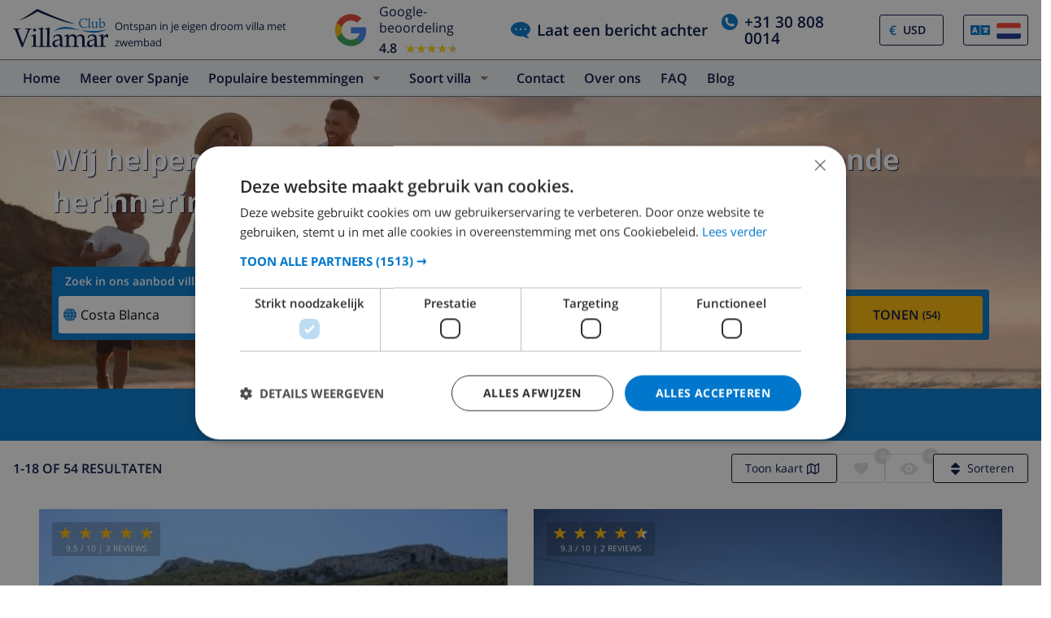

--- FILE ---
content_type: text/html; charset=UTF-8
request_url: https://www.clubvillamar.nl/vakantiehuizen/spanje/costa-blanca/denia
body_size: 30903
content:
<!DOCTYPE html>
<html lang="nl">

<head>
    





<script type="text/javascript">
    var javascript = document.createElement('script');
    javascript.type = 'text/javascript';
    javascript.id = '_sqzl_antiFlicker';
    javascript.src = 'https://squeezely.tech/p?hqs=1&m=SQ-25651922&u=' + encodeURIComponent(window.location.href);
    javascript.async = true
    document.head.appendChild(javascript);
</script>
<script type="text/javascript">
 (function(s,q,z,l,y){s._sqzl=s._sqzl||[];l=q.createElement('script'),
 y=q.getElementsByTagName('script')[0];l.async=1;l.type='text/javascript';
 l.defer=true;l.src=z;y.parentNode.insertBefore(l,y)})
 (window,document,'https://squeezely.tech/tracker/SQ-25651922/sqzl.js');
</script>
    <script>
window.dataLayer = window.dataLayer || [];
window.dataLayer.push({'language': 'nl',});
</script>

<!-- Google Tag Manager -->
    <script>(function(w,d,s,l,i){w[l]=w[l]||[];w[l].push({'gtm.start':
new Date().getTime(),event:'gtm.js'});var f=d.getElementsByTagName(s)[0],
j=d.createElement(s),dl=l!='dataLayer'?'&l='+l:'';j.async=true;j.src=
'https://dd.clubvillamar.nl/dd.js?id='+i+dl;f.parentNode.insertBefore(j,f);
})(window,document,'script','dataLayer','DD-55KKG72');</script>
<!-- End Google Tag Manager -->


        <meta charset="utf-8">
    <meta http-equiv="X-UA-Compatible" content="IE=edge">
    <meta name="viewport" content="user-scalable=no, width=device-width, initial-scale=1.0" />
    <meta name="mobile-web-app-capable" content="yes" />
            <meta name="description" content="Huur nu een luxe vakantievilla met prive zwembad in Denia aan de spaanse Costa Blanca. Vele villa´s en luxe vakantiehuizen beschikbaar in Denia. Geniet van uw vakantie in Spanje en huur een villa in D">
    <meta name="keywords" content="villa’s, vakantiehuizen, spanje, costa brava, villa">    <title>Villa Denia | Villa\&#039;s en Vakantiehuizen in Denia</title>
    <link rel="apple-touch-icon" sizes="180x180" href="https://www.clubvillamar.com/apple-touch-icon.png">
    <link rel="icon" type="image/svg+xml" sizes="32x32" href="/assets/img/front/icons/cvm-favicon.svg">
    <link rel="icon" type="image/svg+xml" sizes="16x16" href="/assets/img/front/icons/cvm-favicon.svg">
    <link rel="manifest" href="/manifest.json">
    <link rel="mask-icon" href="/safari-pinned-tab.svg" color="#001040">

    <link rel="canonical" href="https://www.clubvillamar.nl/vakantiehuizen/spanje/costa-blanca/denia" />
                                                                            <link rel="next" href="https://www.clubvillamar.nl/search/page/2/city/denia/region/costa-blanca/country/spanje"/>
                                                
    <link rel="preconnect" href="https://www.clubvillamar.com" crossorigin>
<link rel="preconnect" href="https://ajax.googleapis.com" crossorigin>
<link rel="preconnect" href="https://widget.trustpilot.com" crossorigin>
<link rel="preconnect" href="https://v2.zopim.com" crossorigin>
<link rel="preconnect" href="https://a.optmnstr.com" crossorigin>
<link rel="preconnect" href="https://api.opmnstr.com" crossorigin>
<link rel="preconnect" href="https://www.google-analytics.com" crossorigin>
<link rel="preconnect" href="https://www.googletagmanager.com" crossorigin>
<link rel="preconnect" href="https://www.google.com" crossorigin>
<link rel="preconnect" href="https://googleads.g.doubleclick.net" crossorigin>
<link rel="preconnect" href="https://www.googleadservices.com" crossorigin>
<link rel="preconnect" href="https://stats.g.doubleclick.net" crossorigin>
<link rel="preconnect" href="https://e.clarity.ms" crossorigin>
<link rel="preconnect" href="https://c.clarity.ms" crossorigin>
<link rel="preconnect" href="https://f.clarity.ms" crossorigin>
<link rel="preconnect" href="https://z.clarity.ms" crossorigin>
<link rel="preconnect" href="https://connect.facebook.net" crossorigin>
<link rel="preconnect" href="https://diffuser-cdn.app-us1.com"  crossorigin>
<link rel="preconnect" href="https://bat.bing.com" crossorigin>    <link rel="preload" as="font" crossorigin type="font/woff" href="https://fonts.gstatic.com/s/opensans/v13/DXI1ORHCpsQm3Vp6mXoaTaRDOzjiPcYnFooOUGCOsRk.woff">
<link rel="preload" as="font" crossorigin type="font/woff" href="https://fonts.gstatic.com/s/opensans/v13/cJZKeOuBrn4kERxqtaUH3bO3LdcAZYWl9Si6vvxL-qU.woff">
<link rel="preload" as="font" crossorigin type="font/woff" href="https://fonts.gstatic.com/s/opensans/v13/MTP_ySUJH_bn48VBG8sNSqRDOzjiPcYnFooOUGCOsRk.woff">
<link rel="preload" as="font" crossorigin type="font/woff" href="https://fonts.gstatic.com/s/opensans/v13/k3k702ZOKiLJc3WVjuplzKRDOzjiPcYnFooOUGCOsRk.woff">
<link rel="preload" as="font" crossorigin type="font/woff" href="https://fonts.gstatic.com/s/opensans/v13/xjAJXh38I15wypJXxuGMBrrIa-7acMAeDBVuclsi6Gc.woff">
<link rel="preload" as="font" crossorigin type="font/woff" href="https://fonts.gstatic.com/s/opensans/v13/PRmiXeptR36kaC0GEAetxuw_rQOTGi-AJs5XCWaKIhU.woff">
<link rel="preload" as="font" crossorigin type="font/woff" href="https://fonts.gstatic.com/s/opensans/v13/PRmiXeptR36kaC0GEAetxhbnBKKEOwRKgsHDreGcocg.woff">
    <meta name="theme-color" content="#ffffff">
    <meta property="og:title" content="Villa Denia | Villa\&#039;s en Vakantiehuizen in Denia">
    <meta property="og:description" content="Huur nu een luxe vakantievilla met prive zwembad in Denia aan de spaanse Costa Blanca. Vele villa´s en luxe vakantiehuizen beschikbaar in Denia. Geniet van uw vakantie in Spanje en huur een villa in D">
    <meta property="og:site_name" content="Club Villamar">
    <meta property="og:type" content="website">
    <meta property="og:url" content="https://www.clubvillamar.nl/vakantiehuizen/spanje/costa-blanca/denia">
    <meta property="og:image" content="https://www.clubvillamar.com/uploads/images/13/5dfcbf80e84c3.jpg">
  
                                                                                                                                                                                                                                                                                                                                                                                                                                                                                                                                                                                                                                                                                
    <link rel="alternate" type="application/ld+json" href=https://www.clubvillamar.nl/structured-data.json />
    <script type="application/ld+json">
{
  "@context": "https://schema.org",
  "@graph": [
    {
      "@type": "Organization",
      "@id": "https://www.clubvillamar.nl//#org",
      "name": "Club Villamar",
      "url": "https://www.clubvillamar.nl/",
      "logo": {
        "@type": "ImageObject",
        "url": "https://www.clubvillamar.com/assets/img/front/icons/cvm-logo-primary.svg"
      },
      "sameAs": [
        "https://www.facebook.com/clubvillamar",
        "https://www.instagram.com/clubvillamar"
      ],
      "contactPoint": [{
        "@type": "ContactPoint",
        "contactType": "customer service",
        "email": "reservations@clubvillamar.com",
        "availableLanguage": ["en","es","fr","nl","de"]
      }]
    },
    {
      "@type": "WebSite",
      "@id": "https://www.clubvillamar.nl//#website",
      "url": "https://www.clubvillamar.nl/",
      "name": "Club Villamar",
      "publisher": { "@id": "https://www.clubvillamar.nl//#org" },
      "potentialAction": {
        "@type": "SearchAction",
        "target": "https://www.clubvillamar.nl/search/villas/spain"
      }
    },
    {
      "@type": "WebPage",
      "@id": "https://www.clubvillamar.nl//#webpage",
      "url": "https://www.clubvillamar.nl/",
      "name": "Holiday Villas &amp; Vacation Rentals | Club Villamar",
      "isPartOf": { "@id": "https://www.clubvillamar.nl//#website" },
      "about": {
        "@type": "OfferCatalog",
        "name": "Villa rentals catalog",
        "itemListElement": [
          { "@type": "OfferCatalog", "name": "Spain" }
        ]
      }
    }
  ]
}

</script>                <script>
  !function(e,t,n,r,o,i,u,c,a,l){a=n.getElementsByTagName("head")[0],(l=n.createElement("script")).async=1,l.src=t,a.appendChild(l),r=n.cookie;try{if(i=(" "+r).match(new RegExp("[; ]_tdbu=([^\\s;]*)")))for(u in o=decodeURI(i[1]).split("||"))(c=o[u].split("~~"))[1]&&(r.indexOf(c[0]+"=")>-1||(n.cookie=c[0]+"="+c[1]+";path=/;max-age=604800;domain=."+e,n.cookie="_1=1"))}catch(e){}
  }("clubvillamar.nl","https://chef.clubvillamar.nl/xov.js",document)
</script>        <link rel="stylesheet" href="https://www.clubvillamar.com/assets/build/44.16341c5a.css" crossorigin="anonymous" integrity="sha384-mgkw0G/6GVzP2maEYjnlNcT9UxxgCvXkNmM+Ugj+waYnqI7hnrWCEk3m2DITmL28"><link rel="stylesheet" href="https://www.clubvillamar.com/assets/build/front_responsive_v1.74329eef.css" crossorigin="anonymous" integrity="sha384-6KxT6/94GXodphyO/FIqE6Q6dM+AkVwCGchp3SyTW/c8HMvjaJqg9OXbvppDVCEY">
</head>
<body itemscope="" itemtype="http://schema.org/WebPage" class="nl homepage   ">
    <!-- Google Tag Manager (noscript) -->
<noscript><iframe src="https://www.googletagmanager.com/ns.html?id=GTM-55KKG72"
height="0" width="0" style="display:none;visibility:hidden"></iframe></noscript>
<!-- End Google Tag Manager (noscript) -->
    <meta itemprop="name" content="Villa Denia | Villa\&#039;s en Vakantiehuizen in Denia">
    <div id="full-loading" class="fixed top-0 width-100 height-100 bg-white-transp-low z-index-2" style="display:none">
                
<div class="flex items-center justify-center height-100">
    <img src="/assets/img/front/icons/loading-dots-blue123.svg" height="20" alt="loading"/>
</div>
    </div>
                <div id="sfreact-reactRenderer697195de6f17d6.63946305"></div>
        
                <script type="application/json" class="js-react-on-rails-component" data-component-name="ResponsiveHeader" data-dom-id="sfreact-reactRenderer697195de6f1e62.65525680">{"chatWithUsLabel":"livechat_offline","showZopim":true,"landingPagesIntl":false,"aiLandingpagesIntl":[],"unfinishedBookingData":[],"languageSelectorOptions":[{"slug":"en","title":"English","src":"\/assets\/img\/front\/icons\/flag-en.svg","url":"https:\/\/www.clubvillamar.com\/villas\/spain\/costa-blanca\/denia","metaTitle":"English"},{"slug":"nl","title":"Nederlands","src":"\/assets\/img\/front\/icons\/flag-nl.svg","url":"https:\/\/www.clubvillamar.nl\/vakantiehuizen\/spanje\/costa-blanca\/denia","metaTitle":"Nederlands"},{"slug":"fr","title":"Fran\u00e7ais","src":"\/assets\/img\/front\/icons\/flag-fr.svg","url":"https:\/\/www.clubvillamar.fr\/villas\/espagne\/costa-blanca\/denia","metaTitle":"Fran\u00e7ais"},{"slug":"de","title":"Deutsch","src":"\/assets\/img\/front\/icons\/flag-de.svg","url":"https:\/\/www.clubvillamar.de\/ferienhaus\/spanien\/costa-blanca\/denia","metaTitle":"Deutsch"},{"slug":"it","title":"Italiano","src":"\/assets\/img\/front\/icons\/flag-it.svg","url":"https:\/\/www.clubvillamar.it\/ville\/spagna\/costa-blanca\/denia","metaTitle":"Italiano"},{"slug":"es","title":"Espa\u00f1ol","src":"\/assets\/img\/front\/icons\/flag-es.svg","url":"https:\/\/www.clubvillamar.es\/casas\/espa%C3%B1a\/costa-blanca\/denia","metaTitle":"Espa\u00f1ol"},{"slug":"ru","title":"P\u0443\u0441\u0441\u043a","src":"\/assets\/img\/front\/icons\/flag-ru.svg","url":"https:\/\/www.clubvillamar.ru\/villas\/%D0%B8%D1%81%D0%BF%D0%B0%D0%BD%D0%B8%D1%8F\/costa-blanca\/denia","metaTitle":"P\u0443\u0441\u0441\u043a"},{"slug":"no","title":"Norsk","src":"\/assets\/img\/front\/icons\/flag-no.svg","url":"https:\/\/www.clubvillamar.no\/ferieboliger\/spania\/costa-blanca\/denia","metaTitle":"Norsk"},{"slug":"da","title":"Dansk","src":"\/assets\/img\/front\/icons\/flag-da.svg","url":"https:\/\/www.clubvillamar.dk\/ferieboliger\/spanien\/costa-blanca\/denia","metaTitle":"Dansk"},{"slug":"ca_es","title":"Catal\u00e0","src":"\/assets\/img\/front\/icons\/flag-ca_es.svg","url":"https:\/\/www.clubvillamar.cat\/cases\/espanya\/costa-blanca\/denia","metaTitle":"Catal\u00e0"}],"catalog":"messages","currency":{"code":"USD","conversionRate":1.0888},"locale":"nl","parameter":{"inverse_domain_locales":{"en":"www.clubvillamar.com","nl":"www.clubvillamar.nl","de":"www.clubvillamar.de","es":"www.clubvillamar.es","fr":"www.clubvillamar.fr","ru":"www.clubvillamar.ru","it":"www.clubvillamar.it","no":"www.clubvillamar.no","da":"www.clubvillamar.dk","ca_es":"www.clubvillamar.cat"},"menu_titles":{"en":"English","nl":"Nederlands","fr":"Fran\u00e7ais","de":"Deutsch","it":"Italiano","es":"Espa\u00f1ol","ru":"P\u0443\u0441\u0441\u043a","no":"Norsk","da":"Dansk","ca_es":"Catal\u00e0"},"mobile_display_phonenumber":false,"free_cancellation_until":"2026-03-01"},"route":{"route":"show_city","params":{"country":"spanje","region":"costa-blanca","city":"denia"}},"mobile":false,"tablet":false,"assetsBaseUrl":"https:\/\/www.clubvillamar.nl","seo":{"title":"Villa Denia | Vakantiehuizen Denia","metaTitle":"Villa Denia | Villa\\'s en Vakantiehuizen in Denia","description":"Huur nu een luxe vakantievilla met prive zwembad in Denia aan de spaanse Costa Blanca. Vele villa\u00b4s en luxe vakantiehuizen beschikbaar in Denia. Geniet van uw vakantie in Spanje en huur een villa in D","keywords":"villa\u2019s, vakantiehuizen, spanje, costa brava, villa","customHeading":"","content":""},"webpSupported":true}</script><div id="sfreact-reactRenderer697195de6f1e62.65525680"><div class=""><style data-emotion="css tol7p0">.css-tol7p0{display:-webkit-box;display:-webkit-flex;display:-ms-flexbox;display:flex;-webkit-flex-direction:row;-ms-flex-direction:row;flex-direction:row;-webkit-box-pack:justify;-webkit-justify-content:space-between;justify-content:space-between;-webkit-align-items:center;-webkit-box-align:center;-ms-flex-align:center;align-items:center;height:auto;position:relative;width:100%;}@media (min-width: 768px){.css-tol7p0{margin-right:50px;}}</style><div class="bg-white py-1 css-tol7p0"><div class="flex items-fend ms-3"><style data-emotion="css 1qa8jiz">.css-1qa8jiz{-webkit-align-self:center;-ms-flex-item-align:center;align-self:center;position:relative;min-height:50px;}</style><div class="css-1qa8jiz"><a href="/"><img src="/assets/img/front/icons/cvm-logo-primary.svg" width="120" height="47" alt="logo"/></a></div><div class="font-80 ps-2">Ontspan in je eigen droom villa met zwembad</div></div><style data-emotion="css xzzknf">.css-xzzknf{display:-webkit-box;display:-webkit-flex;display:-ms-flexbox;display:flex;-webkit-flex-direction:row;-ms-flex-direction:row;flex-direction:row;-webkit-box-pack:center;-ms-flex-pack:center;-webkit-justify-content:center;justify-content:center;-webkit-align-items:center;-webkit-box-align:center;-ms-flex-align:center;align-items:center;cursor:pointer;}@media (max-width: 1023px){.css-xzzknf{position:relative;z-index:1;background:rgba(255,255,255,0.9);width:100%;height:35px;transition-duration:500ms;-webkit-animation-name:fadein;animation-name:fadein;opacity:0;padding:4px;border-top:1px solid #eee;}}</style><div class="flex items-center css-xzzknf"><style data-emotion="css yujj06">.css-yujj06{width:50px;height:50px;padding:5px;}@media (max-width: 1023px){.css-yujj06{width:25px;height:25px;}}</style><img alt="Google Reviews" src="/assets/img/front/google-review-badge-logo.png" class="css-yujj06"/><style data-emotion="css llig6y">.css-llig6y{display:-webkit-box;display:-webkit-flex;display:-ms-flexbox;display:flex;-webkit-flex-direction:column;-ms-flex-direction:column;flex-direction:column;-webkit-box-pack:center;-ms-flex-pack:center;-webkit-justify-content:center;justify-content:center;margin-left:10px;}@media (max-width: 1023px){.css-llig6y{-webkit-flex-direction:row;-ms-flex-direction:row;flex-direction:row;margin-left:0px;}}</style><div class="css-llig6y"><style data-emotion="css 1f78p3u">.css-1f78p3u{font-size:16px;}@media (max-width: 1023px){.css-1f78p3u{font-size:12px;}}</style><div class="css-1f78p3u">Google-beoordeling</div><style data-emotion="css nron3j">.css-nron3j{display:-webkit-box;display:-webkit-flex;display:-ms-flexbox;display:flex;margin-top:5px;}@media (max-width: 1023px){.css-nron3j{-webkit-flex-direction:row;-ms-flex-direction:row;flex-direction:row;margin-top:0px;margin-left:5px;}}</style><div class="css-nron3j"><style data-emotion="css 1y5102y">.css-1y5102y{margin-right:10px;font-size:16px;font-weight:600;}@media (max-width: 1023px){.css-1y5102y{margin-right:5px;}}</style><div class="css-1y5102y">4.8</div><style data-emotion="css 1gaflxm">.css-1gaflxm{position:relative;display:inline-block;font-size:15px;color:#ccc;}</style><div class="css-1gaflxm"><style data-emotion="css 5tyo5a">.css-5tyo5a{content:"★★★★★";display:block;}</style><div class="css-5tyo5a">★★★★★</div><style data-emotion="css 19pisyb">.css-19pisyb{position:absolute;top:0;left:0;height:100%;overflow:hidden;color:gold;white-space:nowrap;}</style><div style="width:91.20%" class="css-19pisyb"><style data-emotion="css 1j8t5go">.css-1j8t5go{content:"★★★★★";display:block;position:absolute;top:0;left:0;color:gold;}</style><div class="css-1j8t5go">★★★★★</div></div></div></div></div></div><style data-emotion="css 15pwljv">.css-15pwljv{position:relative;display:-webkit-box;display:-webkit-flex;display:-ms-flexbox;display:flex;-webkit-flex-direction:row;-ms-flex-direction:row;flex-direction:row;-webkit-box-pack:justify;-webkit-justify-content:space-between;justify-content:space-between;-webkit-align-self:center;-ms-flex-item-align:center;align-self:center;}</style><div class="px-3 css-15pwljv"><style data-emotion="css cgmfhr">.css-cgmfhr{color:white;-webkit-align-self:center;-ms-flex-item-align:center;align-self:center;}</style><div class="css-cgmfhr"><div class="blue1"><a href="#" class="flex blue1 font-120 font-w600"><img alt="chat" class="me-2" src="/assets/img/front/icons/chat-blue3.svg" height="20" width="24"/><style data-emotion="css 1imjrvn">@media (max-width:768px){.css-1imjrvn{display:none;}}</style><div class="nowrap css-1imjrvn">Laat een bericht achter</div></a></div></div><div class="ms-4 css-cgmfhr"><div class="relative"><a href="tel:+31308080014" class="flex font-w600 font-120 blue1"><img alt="phone" class="me-2" src="/assets/img/front/icons/phone-circle-blue3.svg" height="20" width="20"/><style data-emotion="css 3k5nj4">@media (max-width:768px){.css-3k5nj4{display:none;color:inherit;}}</style><span class="css-3k5nj4">+31 30 808 0014</span></a></div></div><style data-emotion="css 1qytbzc">.css-1qytbzc{color:white;-webkit-align-self:center;-ms-flex-item-align:center;align-self:center;max-width:82px;width:82px;}</style><div class="ms-4 css-1qytbzc"><div class="flex items-center bor-blue1 bor-thin bor-solid border-radius-default"><div class="blue3 font-w600 ps-2 " style="margin-left:0.2em">€</div><label for="CurrencySelector" class="hide">currency</label><select id="CurrencySelector" class="bg-white py-2 px-2 bor-no btn-no no-select-handle font-90 font-w600 blue1" style="height:36px"><option value="EUR">EUR</option><option value="GBP">GBP</option><option value="CHF">CHF</option><option value="SEK">SEK</option><option value="NOK">NOK</option><option value="DKK">DKK</option><option value="USD" selected="">USD</option></select></div></div><div class="ms-4 css-1qytbzc"><div class="font-90"><style data-emotion="css 1xsfajf">.css-1xsfajf{display:none;width:0px;height:0px;}</style><div class="css-1xsfajf"><svg width="0" height="0" class="hidden"> <symbol xmlns="http://www.w3.org/2000/svg" xmlns:xlink="http://www.w3.org/1999/xlink" viewBox="0 0 15000 10000" id="flag-be"> <defs> <path id="a" d="M13749 9750H1249c-550 0-1000-450-1000-1000V1250c0-550 450-1000 1000-1000h12500c550 0 1000 450 1000 1000v7500c0 550-450 1000-1000 1000z"></path> </defs> <clipPath id="b"> <use xlink:href="#a" overflow="visible"></use> </clipPath> <path clip-path="url(#b)" stroke="#FFF" stroke-miterlimit="10" d="M250 250h5000v9500H250z"></path> <g> <defs> <path id="c" d="M13749 9750H1249c-550 0-1000-450-1000-1000V1250c0-550 450-1000 1000-1000h12500c550 0 1000 450 1000 1000v7500c0 550-450 1000-1000 1000z"></path> </defs> <clipPath id="d"> <use xlink:href="#c" overflow="visible"></use> </clipPath> <path clip-path="url(#d)" fill="#FFE936" stroke="#FFF" stroke-miterlimit="10" d="M5250 250h4500v9500H5250z"></path> </g> <g> <defs> <path id="e" d="M13749 9750H1249c-550 0-1000-450-1000-1000V1250c0-550 450-1000 1000-1000h12500c550 0 1000 450 1000 1000v7500c0 550-450 1000-1000 1000z"></path> </defs> <clipPath id="f"> <use xlink:href="#e" overflow="visible"></use> </clipPath> <path clip-path="url(#f)" fill="#FF0F21" stroke="#FFF" stroke-miterlimit="10" d="M9750 250h5000v9500H9750z"></path> </g> </symbol> <symbol xmlns="http://www.w3.org/2000/svg" version="1.0" viewBox="0 0 220 150" id="flag-ca_es"> <rect height="150" width="220" rx="16" ry="16" fill-rule="evenodd" fill="#fcdd09"></rect> <path fill-rule="evenodd" fill="#d90700" d="M0 16.6h220v16H0zM0 50h220v16H0zM0 83.2h220v16H0zM0 116.6h220v16H0z"></path> </symbol> <symbol version="1.1" id="flag-da" xmlns="http://www.w3.org/2000/svg" xmlns:xlink="http://www.w3.org/1999/xlink" x="0px" y="0px" enable-background="new 0 0 22 15" xml:space="preserve" viewBox="0 0 22 15"> <g> <g> <path fill="#F1253C" d="M20.1,0.1H8.5v6.2H22V2C22,1,21.2,0.1,20.1,0.1z"></path> </g> <g> <path fill="#F1253C" d="M8.5,14.9h11.6c1,0,1.9-0.8,1.9-1.9V8.6H8.5V14.9z"></path> </g> <g> <path fill="#F1253C" d="M0,8.6V13c0,1,0.8,1.9,1.9,1.9h4.4V8.6H0z"></path> </g> <g> <path fill="#F1253C" d="M6.3,0.1H1.9C0.8,0.1,0,1,0,2v4.4h6.3V0.1z"></path> </g> <g> <polygon fill="#F9F9F9" points="8.5,6.4 8.5,0.1 6.3,0.1 6.3,6.4 0,6.4 0,8.6 6.3,8.6 6.3,14.9 8.5,14.9 8.5,8.6 22,8.6 22,6.4 "></polygon> </g> </g> </symbol> <symbol version="1.1" id="flag-de" xmlns="http://www.w3.org/2000/svg" xmlns:xlink="http://www.w3.org/1999/xlink" x="0px" y="0px" enable-background="new 0 0 22 15" xml:space="preserve" viewBox="0 0 22 15"> <g> <g> <path fill="#0A0A0A" d="M20.1,0.1H1.9C0.8,0.1,0,1,0,2v3h22V2C22,1,21.2,0.1,20.1,0.1z"></path> </g> <g> <rect y="5" fill="#FD282F" width="22" height="4.9"></rect> </g> <g> <path fill="#FFD703" d="M0,13c0,1,0.8,1.9,1.9,1.9h18.3c1,0,1.9-0.8,1.9-1.9v-3H0V13z"></path> </g> </g> </symbol> <symbol xmlns="http://www.w3.org/2000/svg" xmlns:xlink="http://www.w3.org/1999/xlink" viewBox="0 0 22 15" id="flag-en"> <g> <g> <path fill="#1A3179" d="M12.8 14.9h6.5l-6.5-4.5z"></path> </g> <g> <path fill="#1A3179" d="M0 9.9v3.4L5 10l-5-.1z"></path> </g> <g> <path fill="#1A3179" d="M0 1.7V4.9l4.9.1L0 1.7z"></path> </g> <g> <path fill="#1A3179" d="M19.5.1h-6.7v4.6z"></path> </g> <g> <path fill="#1A3179" d="M22 4.9V2v-.3L17.1 5l4.9-.1z"></path> </g> <g> <path fill="#1A3179" d="M22 13.3V9.9l-5 .1 5 3.3z"></path> </g> <g> <path fill="#1A3179" d="M9.2.1H2.5l6.7 4.6z"></path> </g> <g> <path fill="#1A3179" d="M2.7 14.9h6.5v-4.5z"></path> </g> <g> <g> <path fill="#FFF" d="M9.2 4.7L2.5.1h-.6C1.5.1 1.1.2.8.5l6.6 4.6H5.7L.2 1.2c-.1.1-.1.3-.2.5L4.9 5 0 4.9v1l6.4.1 3.5.1V.2h-.7v4.5z"></path> </g> <g> <path fill="#FFF" d="M12.1 9.1V14.9h.7v-4.4l6.4 4.4h.8c.5 0 .9-.2 1.2-.4l-6.6-4.4h1.6l5.5 3.6c0-.1.1-.2.1-.3L17 10l5-.1v-1l-6.4.1-3.5.1z"></path> </g> <g> <path fill="#FFF" d="M0 8.9v1l5 .1-5 3.3c.1.4.3.8.6 1.1L7.2 10H9l-7.1 4.8h.8l6.4-4.4v4.4h.7V9.1L6.4 9 0 8.9z"></path> </g> <g> <path fill="#FFF" d="M17.1 5L22 1.7c-.1-.5-.4-.9-.7-1.2l-6.6 4.6H13L20.1.2h-.6l-6.7 4.5V.1h-.7V6h3.5l6.4-.1v-1l-4.9.1z"></path> </g> </g> <g> <path fill="#FF2B2D" d="M15.6 6l-3.5.1v-6H9.9v6L6.4 6 0 5.9v3l6.4.1 3.5.1v5.8h2.2V9.1l3.5-.1 6.4-.1v-3z"></path> </g> <g> <path fill="#FF2B2D" d="M5.7 5.1h1.6L.8.5C.5.7.3.9.2 1.2l5.5 3.9z"></path> </g> <g> <path fill="#FF2B2D" d="M13 5.1h1.6L21.2.5c-.3-.2-.7-.4-1.1-.4l-7.1 5z"></path> </g> <g> <path fill="#FF2B2D" d="M14.7 10.1l6.6 4.4c.2-.2.4-.5.5-.8l-5.5-3.6h-1.6z"></path> </g> <g> <path fill="#FF2B2D" d="M7.3 10.1L.7 14.5c.3.3.7.4 1.2.4L9 10.1H7.3z"></path> </g> </g> </symbol> <symbol version="1.1" id="flag-es" xmlns="http://www.w3.org/2000/svg" xmlns:xlink="http://www.w3.org/1999/xlink" x="0px" y="0px" enable-background="new 0 0 22 15" xml:space="preserve" viewBox="0 0 22 15"> <g> <g> <g> <path fill="#E61B22" d="M0,13c0,1,0.8,1.9,1.9,1.9h18.3c1,0,1.9-0.8,1.9-1.9v-1.8H0V13z"></path> </g> <g> <path fill="#E61B22" d="M20.1,0.1H1.9C0.8,0.1,0,1,0,2v1.8h22V2C22,1,21.2,0.1,20.1,0.1z"></path> </g> <g> <rect y="3.8" fill="#FFCD0C" width="22" height="7.4"></rect> </g> </g> </g> </symbol> <symbol xmlns="http://www.w3.org/2000/svg" xmlns:xlink="http://www.w3.org/1999/xlink" viewBox="0 0 22 15" id="flag-fr"> <g> <g> <path fill="#193593" d="M1.9.1C.8.1 0 1 0 2v11c0 1 .8 1.9 1.9 1.9h5.4V.1H1.9z"></path> </g> <g> <path fill="#F9F9F9" d="M7.3.1h7.4v14.7H7.3z"></path> </g> <g> <path fill="#FF4032" d="M20.1.1h-5.4v14.7h5.4c1 0 1.9-.8 1.9-1.9V2c0-1-.8-1.9-1.9-1.9z"></path> </g> </g> </symbol> <symbol version="1.1" id="flag-it" xmlns="http://www.w3.org/2000/svg" xmlns:xlink="http://www.w3.org/1999/xlink" x="0px" y="0px" enable-background="new 0 0 22 15" xml:space="preserve" viewBox="0 0 22 15"> <g> <g> <path fill="#00924E" d="M1.9,0.1C0.8,0.1,0,1,0,2v11c0,1,0.8,1.9,1.9,1.9h5.5V0.1H1.9z"></path> </g> <g> <rect x="7.3" y="0.1" fill="#F9F9F9" width="7.4" height="14.7"></rect> </g> <g> <path fill="#EE2734" d="M20.1,0.1h-5.5v14.7h5.5c1,0,1.9-0.8,1.9-1.9V2C22,1,21.2,0.1,20.1,0.1z"></path> </g> </g> </symbol> <symbol version="1.1" id="flag-nl" xmlns="http://www.w3.org/2000/svg" xmlns:xlink="http://www.w3.org/1999/xlink" x="0px" y="0px" enable-background="new 0 0 22 15" xml:space="preserve" viewBox="0 0 22 15"> <g> <g> <path fill="#FF4032" d="M20.1,0.1H1.9C0.8,0.1,0,1,0,2v3h22V2C22,1,21.2,0.1,20.1,0.1z"></path> </g> <g> <rect y="5" fill="#FFFFFF" width="22" height="4.9"></rect> </g> <g> <path fill="#193593" d="M0,13c0,1,0.8,1.9,1.9,1.9h18.3c1,0,1.9-0.8,1.9-1.9v-3H0V13z"></path> </g> </g> </symbol> <symbol version="1.1" id="flag-no" xmlns="http://www.w3.org/2000/svg" xmlns:xlink="http://www.w3.org/1999/xlink" x="0px" y="0px" enable-background="new 0 0 22 15" xml:space="preserve" viewBox="0 0 22 15"> <g> <g> <g> <path fill="#F4253F" d="M11,14.9h9.1c1,0,1.9-0.8,1.9-1.9V9.7H11V14.9z"></path> </g> <g> <path fill="#F4253F" d="M0,13c0,1,0.8,1.9,1.9,1.9h4.8V9.7H0V13z"></path> </g> <g> <path fill="#F4253F" d="M0,2v3.3h6.6V0.1H1.9C0.8,0.1,0,1,0,2z"></path> </g> <g> <path fill="#F4253F" d="M20.1,0.1H11v5.2h11V2C22,1,21.2,0.1,20.1,0.1z"></path> </g> </g> <g> <g> <polygon fill="#FFFFFF" points="6.6,5.3 0,5.3 0,6.6 7.9,6.6 7.9,5.3 7.9,0.1 6.6,0.1 "></polygon> </g> <g> <polygon fill="#FFFFFF" points="9.7,9.7 9.7,14.9 11,14.9 11,9.7 22,9.7 22,8.4 9.7,8.4 "></polygon> </g> <g> <polygon fill="#FFFFFF" points="0,9.7 6.6,9.7 6.6,14.9 7.9,14.9 7.9,9.7 7.9,8.4 0,8.4 "></polygon> </g> <g> <polygon fill="#FFFFFF" points="11,5.3 11,0.1 9.7,0.1 9.7,5.3 9.7,6.6 22,6.6 22,5.3 "></polygon> </g> </g> <g> <polygon fill="#007DBE" points="9.7,6.6 9.7,5.3 9.7,0.1 7.9,0.1 7.9,5.3 7.9,6.6 0,6.6 0,8.4 7.9,8.4 7.9,9.7 7.9,14.9 9.7,14.9 9.7,9.7 9.7,8.4 22,8.4 22,6.6 "></polygon> </g> </g> </symbol> <symbol version="1.1" id="flag-ru" xmlns="http://www.w3.org/2000/svg" xmlns:xlink="http://www.w3.org/1999/xlink" x="0px" y="0px" enable-background="new 0 0 22 15" xml:space="preserve" viewBox="0 0 22 15"> <g> <g> <path fill="#FF4032" d="M1.9,14.9h18.3c1,0,1.9-0.8,1.9-1.9v-3H0v3C0,14,0.8,14.9,1.9,14.9z"></path> </g> <g> <rect y="5" fill="#233DB8" width="22" height="4.9"></rect> </g> <g> <path fill="#FFFFFF" d="M22,2c0-1-0.8-1.9-1.9-1.9H1.9C0.8,0.1,0,1,0,2v3h22V2z"></path> </g> </g> </symbol></svg></div><style data-emotion="css 8ca3kt">.css-8ca3kt{height:38px;}</style><div class="flex items-center bor-blue1 bor-thin bor-solid border-radius-default px-2 css-8ca3kt"><img src="/assets/img/front/icons/language-select-icon.svg" class="pe-2" width="32" height="24" alt="icon"/><style data-emotion="css dzpvjv">.css-dzpvjv{width:30px;height:20px;}</style><a class="inline-block css-dzpvjv" title="" href="#"><style data-emotion="css 1u153qw">.css-1u153qw{width:30px;height:20px;max-width:100%;}</style><svg width="32" height="24" class="css-1u153qw"><use xlink:href="#flag-nl"></use></svg></a><style data-emotion="css 1yyvglo">.css-1yyvglo{z-index:200;position:absolute;right:0;top:30px;border-radius:3px;width:500px;padding:15px;}@media (max-width:767px){.css-1yyvglo{margin-top:40px;position:relative;}}</style><div class="bg-white bor-blue1 bor-thin bor-solid hidden css-1yyvglo"><style data-emotion="css 9ewspa">.css-9ewspa{color:#001040;font-weight:bold;margin-bottom:15px;}</style><div class="css-9ewspa">Voorkeurstaal</div> <style data-emotion="css 3x003c">.css-3x003c{display:inline-block;width:calc(50% - 2px);}.css-3x003c:hover{background:#f0f2f5;}@media (max-width:767px){.css-3x003c{padding:0 0 10px 0;}}</style><div class="css-3x003c"><style data-emotion="css 1emf5c0">.css-1emf5c0{display:-webkit-box;display:-webkit-flex;display:-ms-flexbox;display:flex;-webkit-align-items:center;-webkit-box-align:center;-ms-flex-align:center;align-items:center;-webkit-text-decoration:none;text-decoration:none;color:#001040;padding:10px;border:1px solid transparent;border-radius:3px;}.css-1emf5c0:hover{background:rgba(255,255,255,.5);}</style><a title="English" href="https://www.clubvillamar.com/villas/spain/costa-blanca/denia" class="css-1emf5c0"><svg class="me-3 css-1u153qw" alt="English"><use xlink:href="#flag-en"></use></svg>English</a></div><div style="display:none" class="css-3x003c"><a title="Nederlands" href="https://www.clubvillamar.nl/vakantiehuizen/spanje/costa-blanca/denia" class="css-1emf5c0"><svg class="me-3 css-1u153qw" alt="Nederlands"><use xlink:href="#flag-nl"></use></svg>Nederlands</a></div><div class="css-3x003c"><a title="Français" href="https://www.clubvillamar.fr/villas/espagne/costa-blanca/denia" class="css-1emf5c0"><svg class="me-3 css-1u153qw" alt="Français"><use xlink:href="#flag-fr"></use></svg>Français</a></div><div class="css-3x003c"><a title="Deutsch" href="https://www.clubvillamar.de/ferienhaus/spanien/costa-blanca/denia" class="css-1emf5c0"><svg class="me-3 css-1u153qw" alt="Deutsch"><use xlink:href="#flag-de"></use></svg>Deutsch</a></div><div class="css-3x003c"><a title="Italiano" href="https://www.clubvillamar.it/ville/spagna/costa-blanca/denia" class="css-1emf5c0"><svg class="me-3 css-1u153qw" alt="Italiano"><use xlink:href="#flag-it"></use></svg>Italiano</a></div><div class="css-3x003c"><a title="Español" href="https://www.clubvillamar.es/casas/espa%C3%B1a/costa-blanca/denia" class="css-1emf5c0"><svg class="me-3 css-1u153qw" alt="Español"><use xlink:href="#flag-es"></use></svg>Español</a></div><div class="css-3x003c"><a title="Pусск" href="https://www.clubvillamar.ru/villas/%D0%B8%D1%81%D0%BF%D0%B0%D0%BD%D0%B8%D1%8F/costa-blanca/denia" class="css-1emf5c0"><svg class="me-3 css-1u153qw" alt="Pусск"><use xlink:href="#flag-ru"></use></svg>Pусск</a></div><div class="css-3x003c"><a title="Norsk" href="https://www.clubvillamar.no/ferieboliger/spania/costa-blanca/denia" class="css-1emf5c0"><svg class="me-3 css-1u153qw" alt="Norsk"><use xlink:href="#flag-no"></use></svg>Norsk</a></div><div class="css-3x003c"><a title="Dansk" href="https://www.clubvillamar.dk/ferieboliger/spanien/costa-blanca/denia" class="css-1emf5c0"><svg class="me-3 css-1u153qw" alt="Dansk"><use xlink:href="#flag-da"></use></svg>Dansk</a></div><div class="css-3x003c"><a title="Català" href="https://www.clubvillamar.cat/cases/espanya/costa-blanca/denia" class="css-1emf5c0"><svg class="me-3 css-1u153qw" alt="Català"><use xlink:href="#flag-ca_es"></use></svg>Català</a></div></div></div></div></div></div></div><div><div><style data-emotion="css 1mzzuk6">.css-1mzzuk6{display:-webkit-box;display:-webkit-flex;display:-ms-flexbox;display:flex;}</style><div class="width-100 bg-grey3 px-4 bor-t-thin bor-b-thin bor-grey1 bor-solid css-1mzzuk6"><style data-emotion="css t0lbh8">.css-t0lbh8{position:relative;}</style><div class="css-t0lbh8"><a class="inline-block ucfirst pointer blue3-hover blue1 px-1 py-2 my-1 me-3 font-w600 " href="https://www.clubvillamar.nl/">Home<!-- --> </a></div><div class="css-t0lbh8"><a class="inline-block ucfirst pointer blue3-hover blue1 px-1 py-2 my-1 me-3 font-w600 " href="https://www.clubvillamar.nl/lp/spanje/">Meer over Spanje<!-- --> </a></div><div class="css-t0lbh8"><div class="inline-block ucfirst pointer blue3-hover blue1 px-1 py-2 my-1 me-3 font-w600 ">Populaire bestemmingen<!-- --> <div class="select inline-block ps-2 pe-3"> </div></div><style data-emotion="css bgrxrn">.css-bgrxrn{top:2.75rem;width:-webkit-max-content;width:-moz-max-content;width:max-content;min-width:100%;z-index:100;border:1px solid #001040;border-top:0px;background-color:#f0f2f5;color:inherit;}</style><ul class="bg-grey3 absolute left-0 p-0 hide css-bgrxrn"><li class="mar-no flex"><a class="inline-block width-100 white-hover bg-blue3-hover p-3 blue1" href="https://www.clubvillamar.nl/vakantiehuizen/spanje">Vakantiehuizen Spanje</a></li><li class="mar-no flex"><a class="inline-block width-100 white-hover bg-blue3-hover p-3 blue1" href="https://www.clubvillamar.nl/vakantiehuizen/spanje/costa-brava">Vakantiehuizen Costa Brava</a></li><li class="mar-no flex"><a class="inline-block width-100 white-hover bg-blue3-hover p-3 blue1" href="https://www.clubvillamar.nl/vakantiehuizen/spanje/costa-blanca">Vakantiehuizen Costa Blanca</a></li><li class="mar-no flex"><a class="inline-block width-100 white-hover bg-blue3-hover p-3 blue1" href="https://www.clubvillamar.nl/vakantiehuizen/spanje/costa-brava/lloret-de-mar">Vakantiehuizen Lloret de Mar</a></li><li class="mar-no flex"><a class="inline-block width-100 white-hover bg-blue3-hover p-3 blue1" href="https://www.clubvillamar.nl/vakantiehuizen/spanje/costa-brava/tossa-de-mar">Vakantiehuizen Tossa de Mar</a></li><li class="mar-no flex"><a class="inline-block width-100 white-hover bg-blue3-hover p-3 blue1" href="https://www.clubvillamar.nl/vakantiehuizen/spanje/costa-brava/l-escala">Vakantiehuizen l&#x27;Escala</a></li><li class="mar-no flex"><a class="inline-block width-100 white-hover bg-blue3-hover p-3 blue1" href="https://www.clubvillamar.nl/vakantiehuizen/spanje/costa-brava/blanes">Vakantiehuizen Blanes</a></li><li class="mar-no flex"><a class="inline-block width-100 white-hover bg-blue3-hover p-3 blue1" href="https://www.clubvillamar.nl/vakantiehuizen/spanje/costa-blanca/moraira">Vakantiehuizen Moraira</a></li></ul></div><div class="css-t0lbh8"><div class="inline-block ucfirst pointer blue3-hover blue1 px-1 py-2 my-1 me-3 font-w600 ">Soort villa<!-- --> <div class="select inline-block ps-2 pe-3"> </div></div><ul class="bg-grey3 absolute left-0 p-0 hide css-bgrxrn"><li class="mar-no flex"><a class="inline-block width-100 white-hover bg-blue3-hover p-3 blue1" href="https://www.clubvillamar.nl/search/poolWithPrivacy/1/poolType/private">Villa&#x27;s met extra privacy</a></li><li class="mar-no flex"><a class="inline-block width-100 white-hover bg-blue3-hover p-3 blue1" href="https://www.clubvillamar.nl/search/numBedrooms/4">Grote villa&#x27;s voor gezinnen</a></li><li class="mar-no flex"><a class="inline-block width-100 white-hover bg-blue3-hover p-3 blue1" href="https://www.clubvillamar.nl/search/petsAllowed/1">Huisdiervriendelijke villa&#x27;s</a></li><li class="mar-no flex"><a class="inline-block width-100 white-hover bg-blue3-hover p-3 blue1" href="https://www.clubvillamar.nl/search/youngstersAllowed/1">Villa&#x27;s voor groepen jongeren</a></li><li class="mar-no flex"><a class="inline-block width-100 white-hover bg-blue3-hover p-3 blue1" href="https://www.clubvillamar.nl/search/distanceBeach/3">Villa&#x27;s dichtbij het strand</a></li></ul></div><div class="css-t0lbh8"><a class="inline-block ucfirst pointer blue3-hover blue1 px-1 py-2 my-1 me-3 font-w600 " href="https://www.clubvillamar.nl/content/contact">Contact<!-- --> </a></div><div class="css-t0lbh8"><a class="inline-block ucfirst pointer blue3-hover blue1 px-1 py-2 my-1 me-3 font-w600 " href="https://www.clubvillamar.nl/content/aboutus">Over ons<!-- --> </a></div><div class="css-t0lbh8"><a class="inline-block ucfirst pointer blue3-hover blue1 px-1 py-2 my-1 me-3 font-w600 " href="https://www.clubvillamar.nl/content/faq">FAQ<!-- --> </a></div><div class="css-t0lbh8"><a class="inline-block ucfirst pointer blue3-hover blue1 px-1 py-2 my-1 me-3 font-w600 " href="https://www.clubvillamar.nl/blog">Blog<!-- --> </a></div></div></div></div></div></div>
                    <script type="application/json" class="js-react-on-rails-component" data-component-name="SearchFormBox" data-dom-id="sfreact-reactRenderer697195de78aac6.58789040">{"defaultQuery":"country\/spain\/region\/catalunya","extendSearchClosedCallback":"showWhatsapp","extendSearchOpenCallback":"hideWhatsapp","favouriteVillas":[],"hideBadges":true,"hideHeadline":false,"hideResults":false,"initial_query":"city\/denia\/region\/costa-blanca\/country\/spanje","maxSleepsType":"Select","page":1,"perpage":18,"sortBy":"","priceRangeSettings":{"min":0,"max":7500,"step":500},"queryResult":{"villas":[{"position":1,"accommodation_of_the_week":false,"best_choice":false,"city":"Denia","citySlug":"denia","confirmWithOwner":true,"country":"Spain","countrySlug":"spanje","distanceBeach":4500,"freeinternet":false,"id":"3955","is_favourite":false,"internet":true,"latitude":38.8173,"longitude":0.088349482208969,"maxSleeps":4,"minPrice":150.87,"name":"Kadoeska","nameSlug":"kadoeska","new_online":false,"numBathrooms":2,"numBedrooms":2,"picture":"\/uploads\/images\/3955\/5809cb9ced50b.jpg","pictures":[{"webPath":"\/uploads\/images\/3955\/5809cb9ced50b.jpg","thumbnail":null,"thumbnailLarge":"\/uploads\/images\/3955\/5809cb9ced50b\/640x429\/5809cb9ced50b.jpg","thumbnailMedium":"\/uploads\/images\/3955\/5809cb9ced50b\/300x204\/5809cb9ced50b.jpg","thumbnailSmall":"\/uploads\/images\/3955\/5809cb9ced50b\/129x90\/5809cb9ced50b.jpg","thumbnailMediumLarge":"\/uploads\/images\/3955\/5809cb9ced50b\/425x285\/5809cb9ced50b.jpg"}],"priceBeforeDiscount":null,"discountEndsAt":null,"discountEndsAtFormat":"YYYY\/MM\/DD HH:mm:ss","priceSum":0,"poolType":"private","poolWithPrivacy":false,"seaView":true,"recommended":false,"region":"Costa Blanca","regionSlug":"costa-blanca","reviews":[],"reviewScore":9.5,"reviewCount":3,"cvInternalReviewScore":6,"cancellationFundEnabled":true,"freeCancellation":false,"villaUri":"http:\/\/www.clubvillamar.nl\/vakantiehuizen\/spanje\/costa-blanca\/denia\/kadoeska","videoUrl":null,"searchOpportunity":false,"extrasIncludedPrice":115,"isFlexibleMatch":false,"matchedStayStart":null,"matchedStayEnd":null,"alternativeDates":[]},{"position":2,"accommodation_of_the_week":false,"best_choice":false,"city":"Denia","citySlug":"denia","confirmWithOwner":true,"country":"Spain","countrySlug":"spanje","distanceBeach":3500,"freeinternet":false,"id":"4015","is_favourite":false,"internet":true,"latitude":38.831354740021,"longitude":0.072294514880355,"maxSleeps":6,"minPrice":197.95,"name":"Finca la Plana","nameSlug":"finca-la-plana","new_online":false,"numBathrooms":2,"numBedrooms":3,"picture":"\/uploads\/images\/4015\/5809d05652dcf.jpg","pictures":[{"webPath":"\/uploads\/images\/4015\/5809d05652dcf.jpg","thumbnail":null,"thumbnailLarge":"\/uploads\/images\/4015\/5809d05652dcf\/640x429\/5809d05652dcf.jpg","thumbnailMedium":"\/uploads\/images\/4015\/5809d05652dcf\/300x204\/5809d05652dcf.jpg","thumbnailSmall":"\/uploads\/images\/4015\/5809d05652dcf\/129x90\/5809d05652dcf.jpg","thumbnailMediumLarge":"\/uploads\/images\/4015\/5809d05652dcf\/425x285\/5809d05652dcf.jpg"}],"priceBeforeDiscount":null,"discountEndsAt":null,"discountEndsAtFormat":"YYYY\/MM\/DD HH:mm:ss","priceSum":0,"poolType":"private","poolWithPrivacy":false,"seaView":false,"recommended":false,"region":"Costa Blanca","regionSlug":"costa-blanca","reviews":[],"reviewScore":9.25,"reviewCount":2,"cvInternalReviewScore":6,"cancellationFundEnabled":true,"freeCancellation":false,"villaUri":"http:\/\/www.clubvillamar.nl\/vakantiehuizen\/spanje\/costa-blanca\/denia\/finca-la-plana","videoUrl":null,"searchOpportunity":false,"extrasIncludedPrice":115,"isFlexibleMatch":false,"matchedStayStart":null,"matchedStayEnd":null,"alternativeDates":[]},{"position":3,"accommodation_of_the_week":false,"best_choice":false,"city":"Denia","citySlug":"denia","confirmWithOwner":true,"country":"Spain","countrySlug":"spanje","distanceBeach":2000,"freeinternet":false,"id":"12519","is_favourite":false,"internet":true,"latitude":38.820785,"longitude":0.131546,"maxSleeps":6,"minPrice":189.2371,"name":"CELAYARAN","nameSlug":"celayaran","new_online":false,"numBathrooms":2,"numBedrooms":3,"picture":"\/uploads\/images\/12520\/5c3b889baa978.jpg","pictures":[{"webPath":"\/uploads\/images\/12520\/5c3b889baa978.jpg","thumbnail":null,"thumbnailLarge":"\/uploads\/images\/12520\/5c3b889baa978\/640x429\/5c3b889baa978.jpg","thumbnailMedium":"\/uploads\/images\/12520\/5c3b889baa978\/300x204\/5c3b889baa978.jpg","thumbnailSmall":"\/uploads\/images\/12520\/5c3b889baa978\/129x90\/5c3b889baa978.jpg","thumbnailMediumLarge":"\/uploads\/images\/12520\/5c3b889baa978\/425x285\/5c3b889baa978.jpg"}],"priceBeforeDiscount":null,"discountEndsAt":null,"discountEndsAtFormat":"YYYY\/MM\/DD HH:mm:ss","priceSum":0,"poolType":"private","poolWithPrivacy":false,"seaView":true,"recommended":false,"region":"Costa Blanca","regionSlug":"costa-blanca","reviews":[],"reviewScore":8.392857142857142,"reviewCount":7,"cvInternalReviewScore":8,"cancellationFundEnabled":true,"freeCancellation":false,"villaUri":"http:\/\/www.clubvillamar.nl\/vakantiehuizen\/spanje\/costa-blanca\/denia\/celayaran","videoUrl":null,"searchOpportunity":false,"extrasIncludedPrice":115,"isFlexibleMatch":false,"matchedStayStart":null,"matchedStayEnd":null,"alternativeDates":[]},{"position":4,"accommodation_of_the_week":false,"best_choice":false,"city":"Denia","citySlug":"denia","confirmWithOwner":true,"country":"Spain","countrySlug":"spanje","distanceBeach":4500,"freeinternet":false,"id":"12517","is_favourite":false,"internet":true,"latitude":38.81264156128,"longitude":0.13514317053489,"maxSleeps":4,"minPrice":169.8243,"name":"Casta\u00f1iza","nameSlug":"castaniza","new_online":false,"numBathrooms":2,"numBedrooms":2,"picture":"\/uploads\/images\/12518\/5c3b888de2073.jpg","pictures":[{"webPath":"\/uploads\/images\/12518\/5c3b888de2073.jpg","thumbnail":null,"thumbnailLarge":"\/uploads\/images\/12518\/5c3b888de2073\/640x429\/5c3b888de2073.jpg","thumbnailMedium":"\/uploads\/images\/12518\/5c3b888de2073\/300x204\/5c3b888de2073.jpg","thumbnailSmall":"\/uploads\/images\/12518\/5c3b888de2073\/129x90\/5c3b888de2073.jpg","thumbnailMediumLarge":"\/uploads\/images\/12518\/5c3b888de2073\/425x285\/5c3b888de2073.jpg"}],"priceBeforeDiscount":null,"discountEndsAt":null,"discountEndsAtFormat":"YYYY\/MM\/DD HH:mm:ss","priceSum":0,"poolType":"private","poolWithPrivacy":false,"seaView":true,"recommended":false,"region":"Costa Blanca","regionSlug":"costa-blanca","reviews":[],"reviewScore":8.71875,"reviewCount":8,"cvInternalReviewScore":8,"cancellationFundEnabled":true,"freeCancellation":false,"villaUri":"http:\/\/www.clubvillamar.nl\/vakantiehuizen\/spanje\/costa-blanca\/denia\/castaniza","videoUrl":null,"searchOpportunity":false,"extrasIncludedPrice":115,"isFlexibleMatch":false,"matchedStayStart":null,"matchedStayEnd":null,"alternativeDates":[]},{"position":5,"accommodation_of_the_week":false,"best_choice":false,"city":"Denia","citySlug":"denia","confirmWithOwner":true,"country":"Spain","countrySlug":"spanje","distanceBeach":4500,"freeinternet":false,"id":"4956","is_favourite":false,"internet":true,"latitude":38.8180405,"longitude":0.085804199999984,"maxSleeps":7,"minPrice":192.7529,"name":"Eugenia","nameSlug":"eugenia","new_online":false,"numBathrooms":2,"numBedrooms":3,"picture":"\/uploads\/images\/4959\/5a67524f34dfd.jpg","pictures":[{"webPath":"\/uploads\/images\/4959\/5a67524f34dfd.jpg","thumbnail":null,"thumbnailLarge":"\/uploads\/images\/4959\/5a67524f34dfd\/640x429\/5a67524f34dfd.jpg","thumbnailMedium":"\/uploads\/images\/4959\/5a67524f34dfd\/300x204\/5a67524f34dfd.jpg","thumbnailSmall":"\/uploads\/images\/4959\/5a67524f34dfd\/129x90\/5a67524f34dfd.jpg","thumbnailMediumLarge":"\/uploads\/images\/4959\/5a67524f34dfd\/425x285\/5a67524f34dfd.jpg"}],"priceBeforeDiscount":null,"discountEndsAt":null,"discountEndsAtFormat":"YYYY\/MM\/DD HH:mm:ss","priceSum":0,"poolType":"private","poolWithPrivacy":false,"seaView":false,"recommended":false,"region":"Costa Blanca","regionSlug":"costa-blanca","reviews":[],"reviewScore":8.671875,"reviewCount":16,"cvInternalReviewScore":8,"cancellationFundEnabled":true,"freeCancellation":false,"villaUri":"http:\/\/www.clubvillamar.nl\/vakantiehuizen\/spanje\/costa-blanca\/denia\/eugenia","videoUrl":null,"searchOpportunity":false,"extrasIncludedPrice":115,"isFlexibleMatch":false,"matchedStayStart":null,"matchedStayEnd":null,"alternativeDates":[]},{"position":6,"accommodation_of_the_week":false,"best_choice":false,"city":"Denia","citySlug":"denia","confirmWithOwner":true,"country":"Spain","countrySlug":"spanje","distanceBeach":170,"freeinternet":false,"id":"16345","is_favourite":false,"internet":true,"latitude":38.877084314948,"longitude":-0.027583837509155,"maxSleeps":5,"minPrice":148.1186,"name":"Nuevamar","nameSlug":"nuevamar","new_online":false,"numBathrooms":2,"numBedrooms":3,"picture":"\/uploads\/images\/16326\/60b9522188c94.jpg","pictures":[{"webPath":"\/uploads\/images\/16326\/60b9522188c94.jpg","thumbnail":null,"thumbnailLarge":"\/uploads\/images\/16326\/60b9522188c94\/640x429\/60b9522188c94.jpg","thumbnailMedium":"\/uploads\/images\/16326\/60b9522188c94\/300x204\/60b9522188c94.jpg","thumbnailSmall":"\/uploads\/images\/16326\/60b9522188c94\/129x90\/60b9522188c94.jpg","thumbnailMediumLarge":"\/uploads\/images\/16326\/60b9522188c94\/425x285\/60b9522188c94.jpg"}],"priceBeforeDiscount":null,"discountEndsAt":null,"discountEndsAtFormat":"YYYY\/MM\/DD HH:mm:ss","priceSum":0,"poolType":"communal","poolWithPrivacy":false,"seaView":false,"recommended":false,"region":"Costa Blanca","regionSlug":"costa-blanca","reviews":[],"reviewScore":8.083333333333334,"reviewCount":9,"cvInternalReviewScore":8,"cancellationFundEnabled":true,"freeCancellation":false,"villaUri":"http:\/\/www.clubvillamar.nl\/vakantiehuizen\/spanje\/costa-blanca\/denia\/nuevamar","videoUrl":null,"searchOpportunity":false,"extrasIncludedPrice":115,"isFlexibleMatch":false,"matchedStayStart":null,"matchedStayEnd":null,"alternativeDates":[]},{"position":7,"accommodation_of_the_week":false,"best_choice":false,"city":"Denia","citySlug":"denia","confirmWithOwner":true,"country":"Spain","countrySlug":"spanje","distanceBeach":3000,"freeinternet":false,"id":"16582","is_favourite":false,"internet":true,"latitude":38.826462546955,"longitude":0.10952560370483,"maxSleeps":6,"minPrice":213.5414,"name":"Douro","nameSlug":"douro","new_online":false,"numBathrooms":3,"numBedrooms":3,"picture":"\/uploads\/images\/16559\/616594147059c.jpg","pictures":[{"webPath":"\/uploads\/images\/16559\/616594147059c.jpg","thumbnail":null,"thumbnailLarge":"\/uploads\/images\/16559\/616594147059c\/640x429\/616594147059c.jpg","thumbnailMedium":"\/uploads\/images\/16559\/616594147059c\/300x204\/616594147059c.jpg","thumbnailSmall":"\/uploads\/images\/16559\/616594147059c\/129x90\/616594147059c.jpg","thumbnailMediumLarge":"\/uploads\/images\/16559\/616594147059c\/425x285\/616594147059c.jpg"}],"priceBeforeDiscount":null,"discountEndsAt":null,"discountEndsAtFormat":"YYYY\/MM\/DD HH:mm:ss","priceSum":0,"poolType":"private","poolWithPrivacy":false,"seaView":false,"recommended":false,"region":"Costa Blanca","regionSlug":"costa-blanca","reviews":[],"reviewScore":7.875,"reviewCount":2,"cvInternalReviewScore":10,"cancellationFundEnabled":true,"freeCancellation":false,"villaUri":"http:\/\/www.clubvillamar.nl\/vakantiehuizen\/spanje\/costa-blanca\/denia\/douro","videoUrl":null,"searchOpportunity":false,"extrasIncludedPrice":115,"isFlexibleMatch":false,"matchedStayStart":null,"matchedStayEnd":null,"alternativeDates":[]},{"position":8,"accommodation_of_the_week":false,"best_choice":false,"city":"Denia","citySlug":"denia","confirmWithOwner":true,"country":"Spain","countrySlug":"spanje","distanceBeach":7000,"freeinternet":false,"id":"4919","is_favourite":false,"internet":true,"latitude":38.8280991714,"longitude":-0.0023308396339417,"maxSleeps":6,"minPrice":225.46428571428572,"name":"Istres","nameSlug":"istres","new_online":false,"numBathrooms":2,"numBedrooms":3,"picture":"\/uploads\/images\/4922\/5a6603c0434e7.jpg","pictures":[{"webPath":"\/uploads\/images\/4922\/5a6603c0434e7.jpg","thumbnail":null,"thumbnailLarge":"\/uploads\/images\/4922\/5a6603c0434e7\/640x429\/5a6603c0434e7.jpg","thumbnailMedium":"\/uploads\/images\/4922\/5a6603c0434e7\/300x204\/5a6603c0434e7.jpg","thumbnailSmall":"\/uploads\/images\/4922\/5a6603c0434e7\/129x90\/5a6603c0434e7.jpg","thumbnailMediumLarge":"\/uploads\/images\/4922\/5a6603c0434e7\/425x285\/5a6603c0434e7.jpg"}],"priceBeforeDiscount":null,"discountEndsAt":null,"discountEndsAtFormat":"YYYY\/MM\/DD HH:mm:ss","priceSum":0,"poolType":"private","poolWithPrivacy":false,"seaView":false,"recommended":false,"region":"Costa Blanca","regionSlug":"costa-blanca","reviews":[],"reviewScore":8.5,"reviewCount":7,"cvInternalReviewScore":8,"cancellationFundEnabled":true,"freeCancellation":false,"villaUri":"http:\/\/www.clubvillamar.nl\/vakantiehuizen\/spanje\/costa-blanca\/denia\/istres","videoUrl":null,"searchOpportunity":false,"extrasIncludedPrice":115,"isFlexibleMatch":false,"matchedStayStart":null,"matchedStayEnd":null,"alternativeDates":[]},{"position":9,"accommodation_of_the_week":false,"best_choice":false,"city":"Denia","citySlug":"denia","confirmWithOwner":true,"country":"Spain","countrySlug":"spanje","distanceBeach":200,"freeinternet":false,"id":"4960","is_favourite":false,"internet":true,"latitude":38.863570426675,"longitude":0.019305199384689,"maxSleeps":4,"minPrice":116.0186,"name":"Turda","nameSlug":"turda","new_online":false,"numBathrooms":1,"numBedrooms":2,"picture":"\/uploads\/images\/4963\/5a685bafa3056.jpg","pictures":[{"webPath":"\/uploads\/images\/4963\/5a685bafa3056.jpg","thumbnail":null,"thumbnailLarge":"\/uploads\/images\/4963\/5a685bafa3056\/640x429\/5a685bafa3056.jpg","thumbnailMedium":"\/uploads\/images\/4963\/5a685bafa3056\/300x204\/5a685bafa3056.jpg","thumbnailSmall":"\/uploads\/images\/4963\/5a685bafa3056\/129x90\/5a685bafa3056.jpg","thumbnailMediumLarge":"\/uploads\/images\/4963\/5a685bafa3056\/425x285\/5a685bafa3056.jpg"}],"priceBeforeDiscount":null,"discountEndsAt":null,"discountEndsAtFormat":"YYYY\/MM\/DD HH:mm:ss","priceSum":0,"poolType":"private","poolWithPrivacy":false,"seaView":false,"recommended":false,"region":"Costa Blanca","regionSlug":"costa-blanca","reviews":[],"reviewScore":8.366666666666667,"reviewCount":15,"cvInternalReviewScore":6,"cancellationFundEnabled":true,"freeCancellation":false,"villaUri":"http:\/\/www.clubvillamar.nl\/vakantiehuizen\/spanje\/costa-blanca\/denia\/turda","videoUrl":null,"searchOpportunity":false,"extrasIncludedPrice":115,"isFlexibleMatch":false,"matchedStayStart":null,"matchedStayEnd":null,"alternativeDates":[]},{"position":10,"accommodation_of_the_week":false,"best_choice":false,"city":"Denia","citySlug":"denia","confirmWithOwner":true,"country":"Spain","countrySlug":"spanje","distanceBeach":800,"freeinternet":false,"id":"7097","is_favourite":false,"internet":true,"latitude":38.859104254937,"longitude":0.016931727300289,"maxSleeps":12,"minPrice":204.8286,"name":"Zlatan","nameSlug":"zlatan","new_online":false,"numBathrooms":3,"numBedrooms":6,"picture":"\/uploads\/images\/7101\/5ae8672dd89ec.jpg","pictures":[{"webPath":"\/uploads\/images\/7101\/5ae8672dd89ec.jpg","thumbnail":null,"thumbnailLarge":"\/uploads\/images\/7101\/5ae8672dd89ec\/640x429\/5ae8672dd89ec.jpg","thumbnailMedium":"\/uploads\/images\/7101\/5ae8672dd89ec\/300x204\/5ae8672dd89ec.jpg","thumbnailSmall":"\/uploads\/images\/7101\/5ae8672dd89ec\/129x90\/5ae8672dd89ec.jpg","thumbnailMediumLarge":"\/uploads\/images\/7101\/5ae8672dd89ec\/425x285\/5ae8672dd89ec.jpg"}],"priceBeforeDiscount":null,"discountEndsAt":null,"discountEndsAtFormat":"YYYY\/MM\/DD HH:mm:ss","priceSum":0,"poolType":"private","poolWithPrivacy":false,"seaView":false,"recommended":false,"region":"Costa Blanca","regionSlug":"costa-blanca","reviews":[],"reviewScore":7,"reviewCount":5,"cvInternalReviewScore":8,"cancellationFundEnabled":true,"freeCancellation":false,"villaUri":"http:\/\/www.clubvillamar.nl\/vakantiehuizen\/spanje\/costa-blanca\/denia\/zlatan","videoUrl":null,"searchOpportunity":false,"extrasIncludedPrice":115,"isFlexibleMatch":false,"matchedStayStart":null,"matchedStayEnd":null,"alternativeDates":[]},{"position":11,"accommodation_of_the_week":false,"best_choice":false,"city":"Denia","citySlug":"denia","confirmWithOwner":true,"country":"Spain","countrySlug":"spanje","distanceBeach":1000,"freeinternet":false,"id":"4959","is_favourite":false,"internet":true,"latitude":38.82831,"longitude":0.1162554,"maxSleeps":6,"minPrice":204.06428571428575,"name":"Varna","nameSlug":"varna","new_online":false,"numBathrooms":3,"numBedrooms":3,"picture":"\/uploads\/images\/4962\/5a68595a95224.jpg","pictures":[{"webPath":"\/uploads\/images\/4962\/5a68595a95224.jpg","thumbnail":null,"thumbnailLarge":"\/uploads\/images\/4962\/5a68595a95224\/640x429\/5a68595a95224.jpg","thumbnailMedium":"\/uploads\/images\/4962\/5a68595a95224\/300x204\/5a68595a95224.jpg","thumbnailSmall":"\/uploads\/images\/4962\/5a68595a95224\/129x90\/5a68595a95224.jpg","thumbnailMediumLarge":"\/uploads\/images\/4962\/5a68595a95224\/425x285\/5a68595a95224.jpg"}],"priceBeforeDiscount":null,"discountEndsAt":null,"discountEndsAtFormat":"YYYY\/MM\/DD HH:mm:ss","priceSum":0,"poolType":"private","poolWithPrivacy":false,"seaView":false,"recommended":false,"region":"Costa Blanca","regionSlug":"costa-blanca","reviews":[],"reviewScore":8.6,"reviewCount":5,"cvInternalReviewScore":8,"cancellationFundEnabled":true,"freeCancellation":false,"villaUri":"http:\/\/www.clubvillamar.nl\/vakantiehuizen\/spanje\/costa-blanca\/denia\/varna","videoUrl":null,"searchOpportunity":false,"extrasIncludedPrice":115,"isFlexibleMatch":false,"matchedStayStart":null,"matchedStayEnd":null,"alternativeDates":[]},{"position":12,"accommodation_of_the_week":false,"best_choice":false,"city":"Denia","citySlug":"denia","confirmWithOwner":true,"country":"Spain","countrySlug":"spanje","distanceBeach":250,"freeinternet":false,"id":"4995","is_favourite":false,"internet":true,"latitude":38.852727027309,"longitude":0.082662288360552,"maxSleeps":6,"minPrice":163.0986,"name":"Calisia","nameSlug":"calisia","new_online":false,"numBathrooms":2,"numBedrooms":3,"picture":"\/uploads\/images\/4998\/5a68a28267f21.jpg","pictures":[{"webPath":"\/uploads\/images\/4998\/5a68a28267f21.jpg","thumbnail":null,"thumbnailLarge":"\/uploads\/images\/4998\/5a68a28267f21\/640x429\/5a68a28267f21.jpg","thumbnailMedium":"\/uploads\/images\/4998\/5a68a28267f21\/300x204\/5a68a28267f21.jpg","thumbnailSmall":"\/uploads\/images\/4998\/5a68a28267f21\/129x90\/5a68a28267f21.jpg","thumbnailMediumLarge":"\/uploads\/images\/4998\/5a68a28267f21\/425x285\/5a68a28267f21.jpg"}],"priceBeforeDiscount":null,"discountEndsAt":null,"discountEndsAtFormat":"YYYY\/MM\/DD HH:mm:ss","priceSum":0,"poolType":"private","poolWithPrivacy":false,"seaView":false,"recommended":false,"region":"Costa Blanca","regionSlug":"costa-blanca","reviews":[],"reviewScore":8.321428571428571,"reviewCount":7,"cvInternalReviewScore":8,"cancellationFundEnabled":true,"freeCancellation":false,"villaUri":"http:\/\/www.clubvillamar.nl\/vakantiehuizen\/spanje\/costa-blanca\/denia\/calisia","videoUrl":null,"searchOpportunity":false,"extrasIncludedPrice":115,"isFlexibleMatch":false,"matchedStayStart":null,"matchedStayEnd":null,"alternativeDates":[]},{"position":13,"accommodation_of_the_week":false,"best_choice":false,"city":"Denia","citySlug":"denia","confirmWithOwner":true,"country":"Spain","countrySlug":"spanje","distanceBeach":10,"freeinternet":false,"id":"16344","is_favourite":false,"internet":true,"latitude":38.877768599001,"longitude":-0.026000496225731,"maxSleeps":8,"minPrice":138.1829,"name":"Castiza","nameSlug":"castiza","new_online":false,"numBathrooms":2,"numBedrooms":4,"picture":"\/uploads\/images\/16325\/60b951eb97532.jpg","pictures":[{"webPath":"\/uploads\/images\/16325\/60b951eb97532.jpg","thumbnail":null,"thumbnailLarge":"\/uploads\/images\/16325\/60b951eb97532\/640x429\/60b951eb97532.jpg","thumbnailMedium":"\/uploads\/images\/16325\/60b951eb97532\/300x204\/60b951eb97532.jpg","thumbnailSmall":"\/uploads\/images\/16325\/60b951eb97532\/129x90\/60b951eb97532.jpg","thumbnailMediumLarge":"\/uploads\/images\/16325\/60b951eb97532\/425x285\/60b951eb97532.jpg"}],"priceBeforeDiscount":null,"discountEndsAt":null,"discountEndsAtFormat":"YYYY\/MM\/DD HH:mm:ss","priceSum":0,"poolType":"none","poolWithPrivacy":false,"seaView":true,"recommended":false,"region":"Costa Blanca","regionSlug":"costa-blanca","reviews":[],"reviewScore":8.178571428571429,"reviewCount":7,"cvInternalReviewScore":8,"cancellationFundEnabled":true,"freeCancellation":false,"villaUri":"http:\/\/www.clubvillamar.nl\/vakantiehuizen\/spanje\/costa-blanca\/denia\/castiza","videoUrl":null,"searchOpportunity":false,"extrasIncludedPrice":115,"isFlexibleMatch":false,"matchedStayStart":null,"matchedStayEnd":null,"alternativeDates":[]},{"position":14,"accommodation_of_the_week":false,"best_choice":false,"city":"Denia","citySlug":"denia","confirmWithOwner":true,"country":"Spain","countrySlug":"spanje","distanceBeach":17000,"freeinternet":false,"id":"16785","is_favourite":false,"internet":true,"latitude":38.755409582085,"longitude":-0.042510012689216,"maxSleeps":14,"minPrice":609.2886,"name":"Cara Mull","nameSlug":"cara-mull","new_online":false,"numBathrooms":5,"numBedrooms":7,"picture":"\/uploads\/images\/16756\/628b863863e6d.jpg","pictures":[{"webPath":"\/uploads\/images\/16756\/628b863863e6d.jpg","thumbnail":null,"thumbnailLarge":"\/uploads\/images\/16756\/628b863863e6d\/640x429\/628b863863e6d.jpg","thumbnailMedium":"\/uploads\/images\/16756\/628b863863e6d\/300x204\/628b863863e6d.jpg","thumbnailSmall":"\/uploads\/images\/16756\/628b863863e6d\/129x90\/628b863863e6d.jpg","thumbnailMediumLarge":"\/uploads\/images\/16756\/628b863863e6d\/425x285\/628b863863e6d.jpg"}],"priceBeforeDiscount":null,"discountEndsAt":null,"discountEndsAtFormat":"YYYY\/MM\/DD HH:mm:ss","priceSum":0,"poolType":"private","poolWithPrivacy":false,"seaView":false,"recommended":false,"region":"Costa Blanca","regionSlug":"costa-blanca","reviews":[],"reviewScore":9.8,"reviewCount":5,"cvInternalReviewScore":8.666666666666666,"cancellationFundEnabled":true,"freeCancellation":false,"villaUri":"http:\/\/www.clubvillamar.nl\/vakantiehuizen\/spanje\/costa-blanca\/denia\/cara-mull","videoUrl":null,"searchOpportunity":false,"extrasIncludedPrice":115,"isFlexibleMatch":false,"matchedStayStart":null,"matchedStayEnd":null,"alternativeDates":[]},{"position":15,"accommodation_of_the_week":false,"best_choice":false,"city":"Denia","citySlug":"denia","confirmWithOwner":true,"country":"Spain","countrySlug":"spanje","distanceBeach":500,"freeinternet":false,"id":"4914","is_favourite":false,"internet":true,"latitude":38.863081720374,"longitude":-0.00091463327407837,"maxSleeps":4,"minPrice":78.11,"name":"Gonesse","nameSlug":"gonesse","new_online":false,"numBathrooms":2,"numBedrooms":2,"picture":"\/uploads\/images\/4917\/5a65fedd8dc6b.jpg","pictures":[{"webPath":"\/uploads\/images\/4917\/5a65fedd8dc6b.jpg","thumbnail":null,"thumbnailLarge":"\/uploads\/images\/4917\/5a65fedd8dc6b\/640x429\/5a65fedd8dc6b.jpg","thumbnailMedium":"\/uploads\/images\/4917\/5a65fedd8dc6b\/300x204\/5a65fedd8dc6b.jpg","thumbnailSmall":"\/uploads\/images\/4917\/5a65fedd8dc6b\/129x90\/5a65fedd8dc6b.jpg","thumbnailMediumLarge":"\/uploads\/images\/4917\/5a65fedd8dc6b\/425x285\/5a65fedd8dc6b.jpg"}],"priceBeforeDiscount":null,"discountEndsAt":null,"discountEndsAtFormat":"YYYY\/MM\/DD HH:mm:ss","priceSum":0,"poolType":"private","poolWithPrivacy":false,"seaView":false,"recommended":false,"region":"Costa Blanca","regionSlug":"costa-blanca","reviews":[],"reviewScore":8.455882352941176,"reviewCount":17,"cvInternalReviewScore":8,"cancellationFundEnabled":true,"freeCancellation":false,"villaUri":"http:\/\/www.clubvillamar.nl\/vakantiehuizen\/spanje\/costa-blanca\/denia\/gonesse","videoUrl":null,"searchOpportunity":false,"extrasIncludedPrice":115,"isFlexibleMatch":false,"matchedStayStart":null,"matchedStayEnd":null,"alternativeDates":[]},{"position":16,"accommodation_of_the_week":false,"best_choice":false,"city":"Denia","citySlug":"denia","confirmWithOwner":true,"country":"Spain","countrySlug":"spanje","distanceBeach":150,"freeinternet":false,"id":"4990","is_favourite":false,"internet":true,"latitude":38.861661428386,"longitude":0.014106047225596,"maxSleeps":4,"minPrice":119.0757,"name":"Calcaria","nameSlug":"calcaria","new_online":false,"numBathrooms":1,"numBedrooms":2,"picture":"\/uploads\/images\/4993\/5a689d70dc1dc.jpg","pictures":[{"webPath":"\/uploads\/images\/4993\/5a689d70dc1dc.jpg","thumbnail":null,"thumbnailLarge":"\/uploads\/images\/4993\/5a689d70dc1dc\/640x429\/5a689d70dc1dc.jpg","thumbnailMedium":"\/uploads\/images\/4993\/5a689d70dc1dc\/300x204\/5a689d70dc1dc.jpg","thumbnailSmall":"\/uploads\/images\/4993\/5a689d70dc1dc\/129x90\/5a689d70dc1dc.jpg","thumbnailMediumLarge":"\/uploads\/images\/4993\/5a689d70dc1dc\/425x285\/5a689d70dc1dc.jpg"}],"priceBeforeDiscount":null,"discountEndsAt":null,"discountEndsAtFormat":"YYYY\/MM\/DD HH:mm:ss","priceSum":0,"poolType":"private","poolWithPrivacy":false,"seaView":false,"recommended":false,"region":"Costa Blanca","regionSlug":"costa-blanca","reviews":[],"reviewScore":7.75,"reviewCount":15,"cvInternalReviewScore":8,"cancellationFundEnabled":true,"freeCancellation":false,"villaUri":"http:\/\/www.clubvillamar.nl\/vakantiehuizen\/spanje\/costa-blanca\/denia\/calcaria","videoUrl":null,"searchOpportunity":false,"extrasIncludedPrice":115,"isFlexibleMatch":false,"matchedStayStart":null,"matchedStayEnd":null,"alternativeDates":[]},{"position":17,"accommodation_of_the_week":false,"best_choice":false,"city":"Denia","citySlug":"denia","confirmWithOwner":true,"country":"Spain","countrySlug":"spanje","distanceBeach":3000,"freeinternet":false,"id":"5030","is_favourite":false,"internet":true,"latitude":38.828405025935,"longitude":0.10864427612684,"maxSleeps":6,"minPrice":114.0314,"name":"Serrota","nameSlug":"serrota","new_online":false,"numBathrooms":2,"numBedrooms":3,"picture":"\/uploads\/images\/5033\/5a6b3f394b156.jpg","pictures":[{"webPath":"\/uploads\/images\/5033\/5a6b3f394b156.jpg","thumbnail":null,"thumbnailLarge":"\/uploads\/images\/5033\/5a6b3f394b156\/640x429\/5a6b3f394b156.jpg","thumbnailMedium":"\/uploads\/images\/5033\/5a6b3f394b156\/300x204\/5a6b3f394b156.jpg","thumbnailSmall":"\/uploads\/images\/5033\/5a6b3f394b156\/129x90\/5a6b3f394b156.jpg","thumbnailMediumLarge":"\/uploads\/images\/5033\/5a6b3f394b156\/425x285\/5a6b3f394b156.jpg"}],"priceBeforeDiscount":null,"discountEndsAt":null,"discountEndsAtFormat":"YYYY\/MM\/DD HH:mm:ss","priceSum":0,"poolType":"private","poolWithPrivacy":false,"seaView":false,"recommended":false,"region":"Costa Blanca","regionSlug":"costa-blanca","reviews":[],"reviewScore":8.03125,"reviewCount":8,"cvInternalReviewScore":8,"cancellationFundEnabled":true,"freeCancellation":false,"villaUri":"http:\/\/www.clubvillamar.nl\/vakantiehuizen\/spanje\/costa-blanca\/denia\/serrota","videoUrl":null,"searchOpportunity":false,"extrasIncludedPrice":115,"isFlexibleMatch":false,"matchedStayStart":null,"matchedStayEnd":null,"alternativeDates":[]},{"position":18,"accommodation_of_the_week":false,"best_choice":false,"city":"Denia","citySlug":"denia","confirmWithOwner":true,"country":"Spain","countrySlug":"spanje","distanceBeach":1000,"freeinternet":false,"id":"8409","is_favourite":false,"internet":true,"latitude":38.83065779743,"longitude":0.11128360482405,"maxSleeps":8,"minPrice":169.9771,"name":"Buena Vida","nameSlug":"buena-vida","new_online":false,"numBathrooms":3,"numBedrooms":4,"picture":"\/uploads\/images\/8413\/5bdca83e33ecf.jpg","pictures":[{"webPath":"\/uploads\/images\/8413\/5bdca83e33ecf.jpg","thumbnail":null,"thumbnailLarge":"\/uploads\/images\/8413\/5bdca83e33ecf\/640x429\/5bdca83e33ecf.jpg","thumbnailMedium":"\/uploads\/images\/8413\/5bdca83e33ecf\/300x204\/5bdca83e33ecf.jpg","thumbnailSmall":"\/uploads\/images\/8413\/5bdca83e33ecf\/129x90\/5bdca83e33ecf.jpg","thumbnailMediumLarge":"\/uploads\/images\/8413\/5bdca83e33ecf\/425x285\/5bdca83e33ecf.jpg"}],"priceBeforeDiscount":null,"discountEndsAt":null,"discountEndsAtFormat":"YYYY\/MM\/DD HH:mm:ss","priceSum":0,"poolType":"private","poolWithPrivacy":false,"seaView":false,"recommended":false,"region":"Costa Blanca","regionSlug":"costa-blanca","reviews":[],"reviewScore":0,"reviewCount":0,"cvInternalReviewScore":8,"cancellationFundEnabled":true,"freeCancellation":false,"villaUri":"http:\/\/www.clubvillamar.nl\/vakantiehuizen\/spanje\/costa-blanca\/denia\/buena-vida","videoUrl":null,"searchOpportunity":false,"extrasIncludedPrice":115,"isFlexibleMatch":false,"matchedStayStart":null,"matchedStayEnd":null,"alternativeDates":[]}],"clusters":[],"additionalResults":[],"areaResults":{"items":[],"alternativeType":"","alternativeRegion":"","alternativeRegionSlug":"","city":"","region":"","regionSlug":"","country":"","countrySlug":""},"totalResultsCount":54,"currency":{"code":"USD","conversionRate":1.0888},"fields":{"country":{"id":"search_query_country","choices":[{"label":"Land","value":"","placeholder":true},{"label":"Spanje","value":"spain","placeholder":false}],"value":""},"numBathrooms":{"id":"search_query_numBathrooms","choices":[{"label":"Aantal badkamers","value":"","placeholder":true},{"label":"Min. 1 badkamer","value":"1","placeholder":false},{"label":"Min. 2 badkamers","value":"2","placeholder":false},{"label":"Min. 3 badkamers","value":"3","placeholder":false},{"label":"Min. 4 badkamers","value":"4","placeholder":false},{"label":"Min. 5 badkamers","value":"5","placeholder":false}],"value":""},"city":{"id":"search_query_city","choices":[{"label":"Denia","value":"denia","placeholder":false,"region":"costa-blanca"},{"label":"Stad","value":"","placeholder":true,"region":""}],"value":""},"numBedrooms":{"id":"search_query_numBedrooms","choices":[{"label":"Aantal slaapkamers","value":"","placeholder":true},{"label":"Min. 1 slaapkamer","value":"1","placeholder":false},{"label":"Min. 2 slaapkamers","value":"2","placeholder":false},{"label":"Min. 3 slaapkamers","value":"3","placeholder":false},{"label":"Min. 4 slaapkamers","value":"4","placeholder":false},{"label":"Min. 5 slaapkamers","value":"5","placeholder":false},{"label":"Min. 6 slaapkamers","value":"6","placeholder":false},{"label":"Min. 7 slaapkamers","value":"7","placeholder":false}],"value":""},"poolType":{"id":"search_query_poolType","choices":[{"label":"Type zwembad","value":"","placeholder":true},{"label":"prive zwembad","value":"private","placeholder":false},{"label":"gemeenschappelijk zwembad","value":"communal","placeholder":false},{"label":"geen zwembad","value":"none","placeholder":false}],"value":""},"accommodationType":{"id":"search_query_accommodationType","choices":[{"label":"Type accommodatie","value":"","placeholder":true},{"label":"Vakantievilla","value":"villa","placeholder":false},{"label":"appartement","value":"apartment","placeholder":false}],"value":""},"distanceBeach":{"id":"search_query_distanceBeach","choices":[{"label":"Afstand tot strand ","value":"","placeholder":true},{"label":"Strand < 1Km","value":"1","placeholder":false},{"label":"Strand < 2Km","value":"2","placeholder":false},{"label":"Strand < 3Km","value":"3","placeholder":false},{"label":"Strand < 5Km","value":"5","placeholder":false},{"label":"Strand < 7Km","value":"7","placeholder":false},{"label":"Strand < 10Km","value":"10","placeholder":false}],"value":""},"region":{"id":"search_query_region","choices":[{"label":"Selecteer regio","value":"","placeholder":true},{"label":"Costa Blanca","value":"costa-blanca","placeholder":false}],"value":""},"youngstersAllowed":{"id":"search_query_youngstersAllowed","booleans":33,"choices":[],"value":"1"},"internet":{"id":"search_query_internet","booleans":52,"choices":[],"value":"1"},"airConditioning":{"id":"search_query_airConditioning","booleans":47,"choices":[],"value":"1"},"dishwasher":{"id":"search_query_dishwasher","booleans":39,"choices":[],"value":"1"},"washingMachine":{"id":"search_query_washingMachine","booleans":53,"choices":[],"value":"1"},"petsAllowed":{"id":"search_query_petsAllowed","booleans":2,"choices":[],"value":"1"},"seaView":{"id":"search_query_seaView","booleans":17,"choices":[],"value":"1"},"poolWithPrivacy":{"id":"search_query_poolWithPrivacy","booleans":true},"freeCancellation":{"id":"search_query_freeCancellation","booleans":true},"maxSleeps":{"choices":[{"label":"1","key":"1"},{"label":"2","key":"2"},{"label":"3","key":"3"},{"label":"4","key":"4"},{"label":"5","key":"5"},{"label":"6","key":"6"},{"label":"7","key":"7"},{"label":"8","key":"8"},{"label":"9","key":"9"},{"label":"10","key":"10"},{"label":"11","key":"11"},{"label":"12","key":"12"},{"label":"13","key":"13"},{"label":"14","key":"14"}]}},"regionChoices":[{"label":"Selecteer regio","value":"","placeholder":true},{"label":"Catalunya","value":"catalunya","placeholder":false},{"label":"Costa Brava","value":"costa-brava","placeholder":false},{"label":"Costa Maresme","value":"costa-maresme","placeholder":false},{"label":"Costa Dorada","value":"costa-dorada","placeholder":false},{"label":"Costa Blanca","value":"costa-blanca","placeholder":false},{"label":"Mallorca","value":"mallorca","placeholder":false},{"label":"Costa del Sol","value":"costa-del-sol","placeholder":false}]},"searchFieldsOnly":false,"searchResultsScrollLoadFrom":3,"searchURLBase":false,"showMap":false,"slideshowImages":5,"slideshowImagesLazyloadNext":2,"slideshowImagesPreloadCount":1,"updateURL":true,"viewedVillas":[],"hideMapButton":false,"hideGridButton":true,"arrivalOffset":3,"searchFormMultiVariateBucket":"blue","catalog":"messages","currency":{"code":"USD","conversionRate":1.0888},"locale":"nl","parameter":{"inverse_domain_locales":{"en":"www.clubvillamar.com","nl":"www.clubvillamar.nl","de":"www.clubvillamar.de","es":"www.clubvillamar.es","fr":"www.clubvillamar.fr","ru":"www.clubvillamar.ru","it":"www.clubvillamar.it","no":"www.clubvillamar.no","da":"www.clubvillamar.dk","ca_es":"www.clubvillamar.cat"},"menu_titles":{"en":"English","nl":"Nederlands","fr":"Fran\u00e7ais","de":"Deutsch","it":"Italiano","es":"Espa\u00f1ol","ru":"P\u0443\u0441\u0441\u043a","no":"Norsk","da":"Dansk","ca_es":"Catal\u00e0"},"mobile_display_phonenumber":false,"free_cancellation_until":"2026-03-01"},"route":{"route":"show_city","params":{"country":"spanje","region":"costa-blanca","city":"denia"}},"mobile":false,"tablet":false,"assetsBaseUrl":"https:\/\/www.clubvillamar.nl","seo":{"title":"Villa Denia | Vakantiehuizen Denia","metaTitle":"Villa Denia | Villa\\'s en Vakantiehuizen in Denia","description":"Huur nu een luxe vakantievilla met prive zwembad in Denia aan de spaanse Costa Blanca. Vele villa\u00b4s en luxe vakantiehuizen beschikbaar in Denia. Geniet van uw vakantie in Spanje en huur een villa in D","keywords":"villa\u2019s, vakantiehuizen, spanje, costa brava, villa","customHeading":"","content":""},"webpSupported":true}</script><div id="sfreact-reactRenderer697195de78aac6.58789040"><style data-emotion="css nkhozk">.css-nkhozk{z-index:1;}</style><div class="css-nkhozk"><style data-emotion="css 13qewnx">.css-13qewnx{display:-webkit-box;display:-webkit-flex;display:-ms-flexbox;display:flex;overflow:visible;z-index:1;}@media (max-width: 1023px){.css-13qewnx{height:auto;min-height:550px;max-height:-webkit-fit-content;max-height:-moz-fit-content;max-height:fit-content;-webkit-background-position:10% 0%;background-position:10% 0%;}}@media (max-width: 767px){.css-13qewnx{display:block;height:-webkit-max-content;height:-moz-max-content;height:max-content;}}</style><div class="css-13qewnx"><style data-emotion="css 1k5htt">.css-1k5htt{width:100%;height:100%;max-width:100vw;object-fit:cover;object-position:top left;display:block;position:absolute;}@media (max-width: 767px){.css-1k5htt{object-position:20%;}}</style><img src="/assets/img/front/clubvillamar-hero-image.webp" fetchpriority="high" class="css-1k5htt"/><style data-emotion="css 1cfhyo3">.css-1cfhyo3{display:-webkit-box;display:-webkit-flex;display:-ms-flexbox;display:flex;-webkit-flex-direction:column;-ms-flex-direction:column;flex-direction:column;z-index:2;-webkit-align-items:stretch;-webkit-box-align:stretch;-ms-flex-align:stretch;align-items:stretch;-webkit-box-pack:justify;-webkit-justify-content:space-between;justify-content:space-between;margin:0 auto;width:100%;}</style><div class="css-1cfhyo3"><div class="py-sm-3 pt-5 pb-6 mt-md-6"><style data-emotion="css 2be18q">.css-2be18q{width:100%;max-width:1290px;width:calc(100vw - 10%);-webkit-align-self:center;-ms-flex-item-align:center;align-self:center;display:-webkit-box;display:-webkit-flex;display:-ms-flexbox;display:flex;-webkit-flex-direction:column;-ms-flex-direction:column;flex-direction:column;-webkit-align-content:center;-ms-flex-line-pack:center;align-content:center;margin:0 auto;}@media (max-width: 1200px){.css-2be18q{width:100%;}}</style><div class="pt-0 css-2be18q"><style data-emotion="css 2pr7o9">.css-2pr7o9{margin-bottom:54px;}</style><div class="css-2pr7o9"><div><style data-emotion="css 1q3qwvk">.css-1q3qwvk{position:relative;color:white;font-size:2.1875rem;line-height:1.5;max-width:100%;padding:0 1%;text-shadow:1px 1px 1px #001040;font-weight:700;}@media (max-width: 576px){.css-1q3qwvk{padding-bottom:0.5em;margin-top:1em;}}@media (max-width: 767px){.css-1q3qwvk{max-width:100%;font-size:1.171875rem;text-align:center;padding-bottom:1em;padding-left:16px;padding-right:16px;margin-top:1em;}}@media (min-width: 768px){.css-1q3qwvk{font-size:1.875rem;padding:0px;padding-bottom:0.5em;margin-top:1em;}}@media (min-width: 992px){.css-1q3qwvk{font-size:2.03125rem;padding:0px;}}@media (min-width: 1200px){.css-1q3qwvk{font-size:2.1875rem;padding:0px;}}@media (min-width: 1600px){.css-1q3qwvk{font-size:2.734375rem;padding:0px;}}</style><div class="headline css-1q3qwvk">Wij helpen families en vrienden te ontspannen en blijvende herinneringen te maken in onze droomvilla’s.</div></div></div><div class="relative width-100 "><div class="flex bg-blue3 white font-w600 px-3 pt-2 font-90 inline-block border-radius-default-t">Zoek in ons aanbod villa&#x27;s<!-- -->:</div><div class="width-inherit"><style data-emotion="css 19s7cq9">.css-19s7cq9{display:-webkit-box;display:-webkit-flex;display:-ms-flexbox;display:flex;-webkit-align-items:center;-webkit-box-align:center;-ms-flex-align:center;align-items:center;-webkit-box-pack:justify;-webkit-justify-content:space-between;justify-content:space-between;}@media (max-width: 767px){.css-19s7cq9{-webkit-box-flex-wrap:wrap;-webkit-flex-wrap:wrap;-ms-flex-wrap:wrap;flex-wrap:wrap;}}@media (max-width: 1024px){.css-19s7cq9{-webkit-box-flex-wrap:wrap;-webkit-flex-wrap:wrap;-ms-flex-wrap:wrap;flex-wrap:wrap;}}</style><div class="flex p-2 border-radius-default bor-tl-rad-no bg-blue3 css-19s7cq9"><style data-emotion="css kdetnm">.css-kdetnm{width:33%;}@media (max-width: 768px){.css-kdetnm{width:calc(50% - 0.5em);margin-bottom:1em;}}@media (min-width: 768px) and (max-width: 1024px){.css-kdetnm{width:calc(50% - 0.5em);margin-bottom:0.5em;}}@media (max-width: 576px){.css-kdetnm{width:100%;margin-bottom:1em;}}</style><div class="css-kdetnm"><div><div><style data-emotion="css t0lbh8">.css-t0lbh8{position:relative;}</style><div class="css-t0lbh8"><style data-emotion="css 18vxzn2">.css-18vxzn2{color:#001040;}</style><div color="#001040" class="btn width-100 bg-white btn-no margin-no select bor-no css-18vxzn2" selected=""><div class="flex items-center relative"><style data-emotion="css 17y3bsk">.css-17y3bsk{margin-left:-15px;margin-right:5px;}</style><img src="/assets/img/front/icons/planet-blue3.svg" height="16" width="16" alt="icon" class="css-17y3bsk"/><input id="search_region" placeholder="Kies regio
        " class="btn-no bor-no line-height-inherit font-100 outline-no pad-no width-100 " type="text" value="Costa Blanca"/><style data-emotion="css 1wia4ij">.css-1wia4ij{color:#001040;right:2.5rem;}</style><button title="Wissen" type="button" class="absolute pad-no btn-no bg-no mar-no bor-no font-120 css-1wia4ij">×</button></div></div></div></div><style data-emotion="css wboyrf">.css-wboyrf{width:20px;position:absolute;top:13px;right:30px;cursor:pointer;}.css-wboyrf img:hover{-webkit-transform:scale(1.2);-moz-transform:scale(1.2);-ms-transform:scale(1.2);transform:scale(1.2);}</style><div class="css-wboyrf"><img src="/assets/img/front/icons/info-circle-orange2.svg" width="20" height="20" alt="info"/></div></div></div><style data-emotion="css 67m44j">.css-67m44j{width:33%;}@media (max-width: 767px){.css-67m44j{width:100%;margin-bottom:1em;}}@media (min-width: 768px) and (max-width: 1024px){.css-67m44j{width:calc(50% - 0.5em);margin-bottom:0.5em;}}</style><div class="css-67m44j"><style data-emotion="css 1ieiy59">.css-1ieiy59{position:relative;display:inline-block;width:100%;}</style><div class="css-1ieiy59"><style data-emotion="css m4dnrq">.css-m4dnrq{display:-webkit-box;display:-webkit-flex;display:-ms-flexbox;display:flex;-webkit-align-items:center;-webkit-box-align:center;-ms-flex-align:center;align-items:center;gap:12px;padding:12px 16px;border:1px solid #fff;border-color:#fff;border-radius:0.2rem;background:white;cursor:pointer;-webkit-transition:all 0.2s ease;transition:all 0.2s ease;min-width:200px;}.css-m4dnrq:hover{color:#001040;}@media (max-width: 576px){.css-m4dnrq{padding:12px 4px;border:0px solid transparent;}}</style><div class="css-m4dnrq"><style data-emotion="css 1p5o1pe">.css-1p5o1pe{display:-webkit-box;display:-webkit-flex;display:-ms-flexbox;display:flex;-webkit-align-items:center;-webkit-box-align:center;-ms-flex-align:center;align-items:center;-webkit-box-pack:center;-ms-flex-pack:center;-webkit-justify-content:center;justify-content:center;color:#001040;-webkit-flex-shrink:0;-ms-flex-negative:0;flex-shrink:0;}.css-1p5o1pe svg{width:20px;height:20px;}</style><div class="css-1p5o1pe"><svg viewBox="0 0 24 24" fill="none" stroke="#0077cc" stroke-width="2"><rect x="3" y="4" width="18" height="18" rx="2" ry="2"></rect><line x1="16" y1="2" x2="16" y2="6"></line><line x1="8" y1="2" x2="8" y2="6"></line><line x1="3" y1="10" x2="21" y2="10"></line></svg></div><style data-emotion="css e46eb1">.css-e46eb1{display:-webkit-box;display:-webkit-flex;display:-ms-flexbox;display:flex;-webkit-flex-direction:column;-ms-flex-direction:column;flex-direction:column;gap:2px;-webkit-flex:1;-ms-flex:1;flex:1;}</style><div class="css-e46eb1"><style data-emotion="css 12cklqk">.css-12cklqk{font-size:1em;line-height:1.3em;color:#626c75;font-weight:400;}.css-12cklqk:hover{color:#001040;}</style><span class="css-12cklqk">Aankomst → Vertrek</span></div></div></div></div><style data-emotion="css 4bwuco">.css-4bwuco{width:16.5%;}@media (max-width: 767px){.css-4bwuco{width:100%;margin-bottom:1em;}}@media (max-width: 1024px){.css-4bwuco{width:calc(50% - 0.5em);}}</style><div class="css-4bwuco"><div><div class="css-t0lbh8"><style data-emotion="css 1haam0s">.css-1haam0s{color:#626c75;}</style><div color="#626c75" class="btn width-100 bg-white btn-no margin-no width-100 select bor-no css-1haam0s"><div class="flex items-center relative"><img src="/assets/img/front/icons/people-two-blue3.svg" height="16" width="16" alt="icon" class="css-17y3bsk"/><style data-emotion="css hlk1z7">.css-hlk1z7:first-letter{text-transform:uppercase;}</style><div class="css-hlk1z7">Gasten</div></div></div></div></div></div><div class="css-4bwuco"><button class="btn btn-secondary uppercase btn-block bor-no"><span class="whitespace-nowrap">Tonen<small class="ms-1 valign-bottom">(54)</small></span></button></div></div><div class="flex justify-center "><div class=" width-25   p-0 px-xl-2 pe-1"><style data-emotion="css 1x8m22j">.css-1x8m22j{font-size:0.9em!important;line-height:1.4em;font-weight:600!important;text-align:center;}@media (max-width: 576px){.css-1x8m22j{font-size:1em!important;}}</style><button type="button" class="btn btn-blue2 white white1-hover flex flex-grow-1 justify-sbetween mb-0 btn-block mt-sm-2 mt-0 uppercase px-2 py-xl-2 css-1x8m22j"><div class="flex items-center justfity-center align-sbetween width-100"><div class="width-100">Meer opties<!-- --> <img src="/assets/img/front/icons/arrow-down-black.svg" width="12" height="auto" alt="arrow" class="ms-2"/></div><style data-emotion="css 1lsn99q">.css-1lsn99q{-webkit-background-size:cover;background-size:cover;width:15px;height:15px;background-color:#001040;border-radius:100%;color:#fff;line-height:1.4em;width:1.5em;height:1.4em;}</style><div class="ms-1 font-80 white css-1lsn99q">1</div></div></button></div><div class="{ width-25  p-0 px-xl-2 ps-1"><button type="button" class="btn btn-blue2 white white1-hover flex flex-grow-1 btn-block mt-sm-2 mb-0 mt-0 uppercase px-2 py-xl-2 css-1x8m22j"><div class="width-100 text-center">Filter wissen
        </div></button></div></div></div></div></div></div></div></div><h1 class="bg-blue3 white text-center px-3 py-2 mb-0 font-200">Villa Denia | Vakantiehuizen Denia</h1><style data-emotion="css 1xn99jr">.css-1xn99jr{max-width:1600px;position:relative;margin:0 auto;}</style><div id="SearchResults" class="mb-4 css-1xn99jr"><div class="p-3"><div class="flex items-center justify-sbetween"><div class="font-w600 uppercase">1-18 of 54 Resultaten</div><style data-emotion="css 5ge595">.css-5ge595{gap:1em;}@media (max-width: 767px){.css-5ge595{background:white;position:absolute;top:-5em;z-index:10;width:100vw;left:0px;padding:0.75em 1em 0.5em 1em;margin:0.5em -1em 0 -1em;display:-webkit-box;display:-webkit-flex;display:-ms-flexbox;display:flex;-webkit-box-pack:justify;-webkit-justify-content:space-between;justify-content:space-between;border-bottom:1px solid #001004;gap:1em;}}</style><div class="items-center flex width-max-content css-5ge595"><div class=""><style data-emotion="css 1k8n7tf">.css-1k8n7tf{position:relative;background:white;border:1px solid #ddd;border-radius:0.2em;padding:0.5em 1em;font-size:14px;cursor:pointer;display:-webkit-box;display:-webkit-flex;display:-ms-flexbox;display:flex;-webkit-align-items:center;-webkit-box-align:center;-ms-flex-align:center;align-items:center;border:1px solid #001004;}.css-1k8n7tf:hover{background:#f5f5f5;}@media (max-width: 767px){.css-1k8n7tf{width:100%;-webkit-flex:1;-ms-flex:1;flex:1;-webkit-box-pack:center;-ms-flex-pack:center;-webkit-justify-content:center;justify-content:center;}}</style><button type="button" class="btn-sm btn-tertiary blue1 nowrap css-1k8n7tf" title="KAART">Toon kaart<!-- --> <svg viewBox="0 0 24 24" fill="none" stroke="currentColor" stroke-width="2" width="25" height="15"><polygon points="1 6 1 22 8 18 16 22 23 18 23 2 16 6 8 2 1 6"></polygon><line x1="8" y1="2" x2="8" y2="18"></line><line x1="16" y1="6" x2="16" y2="22"></line></svg></button></div><div class=""><button class="overflow-visible btn-tertiary btn-sm btn disabled css-1k8n7tf"><img src="/assets/img/front/icons/favourite-heart-grey2.svg" alt="Mijn favoriete villa&#x27;s" height="15" width="25" class="valign-middle no-max-width"/><style data-emotion="css 119rcqb">.css-119rcqb{border-radius:50%;height:20px;width:20px;line-height:17px;position:absolute;top:-8px;right:-8px;}</style><div class="absolute valign-top inline-block text-center font-80 bg-grey2 white css-119rcqb">0</div></button></div><div class=""><button class="overflow-visible btn-tertiary btn-sm btn disabled css-1k8n7tf"><img src="/assets/img/front/icons/eye-grey2.svg" alt="myviewedvillas" height="15" width="25" class="valign-middle no-max-width"/><div class="absolute valign-top inline-block text-center font-80 bg-grey2 white css-119rcqb">0</div></button></div><style data-emotion="css twyho5">.css-twyho5{position:relative;width:100%;}</style><div class="css-twyho5"><button type="button" class="flex height-100 items-center btn-sm btn-tertiary css-1k8n7tf"><img src="/assets/img/front/icons/double-arrow-sort-blue1.svg" alt="Sorteren" height="15" width="25" class="pe-1"/>Sorteren</button></div></div></div></div><div class="flex flex-column"><div class="width-100 "><div class="flex flex-wrap justify-center width-100"><style data-emotion="css oc17cu">.css-oc17cu{padding:1em;max-width:calc(100%/3 );overflow:hidden;-webkit-flex:0 0 calc(100%/3);-ms-flex:0 0 calc(100%/3);flex:0 0 calc(100%/3);}@media (max-width:1300px){.css-oc17cu{-webkit-flex:0 0 calc(50% - 2em);-ms-flex:0 0 calc(50% - 2em);flex:0 0 calc(50% - 2em);max-width:calc(50% - 2em);}}@media (max-width:767px){.css-oc17cu{margin-bottom:2em;padding:0;-webkit-flex:0 0 100%;-ms-flex:0 0 100%;flex:0 0 100%;max-width:100%;}}</style><div id="3955" class="villa-tile relative mb-0 css-oc17cu"><div class="relative"><style data-emotion="css neqcko">.css-neqcko{margin-bottom:-4px;width:100%;}</style><img class="width-100 css-neqcko" src="https://www.clubvillamar.com/uploads/images/3955/5809cb9ced50b/425x285/5809cb9ced50b.jpg"/><style data-emotion="css 4b0kl0">.css-4b0kl0{top:1rem;left:1rem;}</style><div class="absolute white font-80 uppercase text-center css-4b0kl0"><div><style data-emotion="css 17ugkjp">.css-17ugkjp{background:rgba(0,0,0,.2);}</style><div class="px-2 border-radius-default css-17ugkjp"><div class="star-ratings" title="4.8 Stars" style="position:relative;box-sizing:border-box;display:inline-block"><svg class="star-grad" style="position:absolute;z-index:0;width:0;height:0;visibility:hidden"><defs><linearGradient id="starGradKadoeska3955" x1="0%" y1="0%" x2="100%" y2="0%"><stop offset="0%" class="stop-color-first" style="stop-color:#ffb703;stop-opacity:1"></stop><stop offset="80%" class="stop-color-first" style="stop-color:#ffb703;stop-opacity:1"></stop><stop offset="80%" class="stop-color-final" style="stop-color:#f0f2f5;stop-opacity:1"></stop><stop offset="100%" class="stop-color-final" style="stop-color:#f0f2f5;stop-opacity:1"></stop></linearGradient></defs></svg><div class="star-container" style="position:relative;display:inline-block;vertical-align:middle;padding-right:4px"><svg viewBox="0 0 51 48" class="widget-svg" style="width:17px;height:17px;transition:transform .2s ease-in-out"><path class="star" style="fill:#ffb703;transition:fill .2s ease-in-out" d="m25,1 6,17h18l-14,11 5,17-15-10-15,10 5-17-14-11h18z"></path></svg></div><div class="star-container" style="position:relative;display:inline-block;vertical-align:middle;padding-left:4px;padding-right:4px"><svg viewBox="0 0 51 48" class="widget-svg" style="width:17px;height:17px;transition:transform .2s ease-in-out"><path class="star" style="fill:#ffb703;transition:fill .2s ease-in-out" d="m25,1 6,17h18l-14,11 5,17-15-10-15,10 5-17-14-11h18z"></path></svg></div><div class="star-container" style="position:relative;display:inline-block;vertical-align:middle;padding-left:4px;padding-right:4px"><svg viewBox="0 0 51 48" class="widget-svg" style="width:17px;height:17px;transition:transform .2s ease-in-out"><path class="star" style="fill:#ffb703;transition:fill .2s ease-in-out" d="m25,1 6,17h18l-14,11 5,17-15-10-15,10 5-17-14-11h18z"></path></svg></div><div class="star-container" style="position:relative;display:inline-block;vertical-align:middle;padding-left:4px;padding-right:4px"><svg viewBox="0 0 51 48" class="widget-svg" style="width:17px;height:17px;transition:transform .2s ease-in-out"><path class="star" style="fill:#ffb703;transition:fill .2s ease-in-out" d="m25,1 6,17h18l-14,11 5,17-15-10-15,10 5-17-14-11h18z"></path></svg></div><div class="star-container" style="position:relative;display:inline-block;vertical-align:middle;padding-left:4px"><svg viewBox="0 0 51 48" class="widget-svg multi-widget-selected" style="width:17px;height:17px;transition:transform .2s ease-in-out"><path class="star" style="fill:url(&#x27;#starGradKadoeska3955&#x27;);transition:fill .2s ease-in-out" d="m25,1 6,17h18l-14,11 5,17-15-10-15,10 5-17-14-11h18z"></path></svg></div></div><div class="font-80">9.5<!-- --> / 10 | <!-- -->3<!-- --> <!-- -->Reviews</div><style>
                            .star-ratings .star-container .widget-svg{vertical-align:middle}
                        </style></div></div></div></div><div class="bg-grey3 p-3 border-radius-default bor-tl-rad-no bor-tr-rad-no relative"><div class="flex font-90 justify-sbetween text-center blue1"><div><img src="/assets/img/front/icons/people-two-blue1.svg" height="17" width="17" alt="icon"/><div class="ucfirst">4</div></div><div><img src="/assets/img/front/icons/beach-blue1.svg" height="17" width="20" alt="icon"/><div class="ucfirst">4.5km</div></div><div><img src="/assets/img/front/icons/pool-lader-blue1.svg" height="17" width="20" alt="icon"/><div class="ucfirst">privé</div></div><div><img src="/assets/img/front/icons/wifi-blue1.svg" height="17" width="25" alt="icon"/><div class="ucfirst">wifi</div></div><div><img src="/assets/img/front/icons/bed-side-blue1.svg" height="17" width="25" alt="icon"/><div class="ucfirst">2</div></div><div><img src="/assets/img/front/icons/bathroom-blue1.svg" height="17" width="25" alt="icon"/><div class="ucfirst">2</div></div></div><div class="flex justify-sbetween items-center my-2"><h4 class="h2 font-w600 mar-no"><a class="blue1" href="http://www.clubvillamar.nl/vakantiehuizen/spanje/costa-blanca/denia/kadoeska">Kadoeska</a></h4><div class="relative"><div><button type="button" class="select-none btn btn-xs btn-tertiary bg-green1-hover " title="Aan favorieten toevoegen"><img class="block" src="/assets/img/front/icons/favourite-heart-blue1.svg" height="15" alt="favourite"/></button></div></div></div><div class="font-90 mb-2"><div class="inline-block"><span class="font-w600">Spanje</span><span class="px-1">-</span></div><div class="inline-block"><a class="grey1 underline" href="/vakantiehuizen/spanje/costa-blanca">Costa Blanca</a><span class="px-1">-</span></div><div class="inline-block"><a class="grey1 underline" href="/vakantiehuizen/spanje/costa-blanca/denia">Denia</a></div></div><style data-emotion="css 1d226j">.css-1d226j{-webkit-flex-direction:column;-ms-flex-direction:column;flex-direction:column;}</style><div class="flex justify-sbetween css-1d226j"><div class="flex align-items-end"><div class="font-70 line-height-sm grey1 me-2"><div class="ucfirst">vanaf<!-- -->/</div><div>per dag</div></div><div class="font-w600 font-180 width-100 flex items-fend justify-sbetween"><style data-emotion="css 19opxsy">@media (min-width: 499px){.css-19opxsy{margin-top:1em;}}</style><div class="css-19opxsy"><a href="http://www.clubvillamar.nl/vakantiehuizen/spanje/costa-blanca/denia/kadoeska">US$ 164,27</a></div></div></div><style data-emotion="css fljbhz">.css-fljbhz{text-align:center;font-size:1.2em;text-transform:uppercase;margin-top:1em;}</style><a href="//www.clubvillamar.nl/vakantiehuizen/spanje/costa-blanca/denia/kadoeska" class="btn btn-secondary css-fljbhz" target="_blank">Bekijk deze villa<!-- --> ›</a></div></div></div><div id="4015" class="villa-tile relative mb-0 css-oc17cu"><div class="relative"><img class="width-100 css-neqcko" src="https://www.clubvillamar.com/uploads/images/4015/5809d05652dcf/425x285/5809d05652dcf.jpg"/><div class="absolute white font-80 uppercase text-center css-4b0kl0"><div><div class="px-2 border-radius-default css-17ugkjp"><div class="star-ratings" title="4.6 Stars" style="position:relative;box-sizing:border-box;display:inline-block"><svg class="star-grad" style="position:absolute;z-index:0;width:0;height:0;visibility:hidden"><defs><linearGradient id="starGradFinca la Plana4015" x1="0%" y1="0%" x2="100%" y2="0%"><stop offset="0%" class="stop-color-first" style="stop-color:#ffb703;stop-opacity:1"></stop><stop offset="60%" class="stop-color-first" style="stop-color:#ffb703;stop-opacity:1"></stop><stop offset="60%" class="stop-color-final" style="stop-color:#f0f2f5;stop-opacity:1"></stop><stop offset="100%" class="stop-color-final" style="stop-color:#f0f2f5;stop-opacity:1"></stop></linearGradient></defs></svg><div class="star-container" style="position:relative;display:inline-block;vertical-align:middle;padding-right:4px"><svg viewBox="0 0 51 48" class="widget-svg" style="width:17px;height:17px;transition:transform .2s ease-in-out"><path class="star" style="fill:#ffb703;transition:fill .2s ease-in-out" d="m25,1 6,17h18l-14,11 5,17-15-10-15,10 5-17-14-11h18z"></path></svg></div><div class="star-container" style="position:relative;display:inline-block;vertical-align:middle;padding-left:4px;padding-right:4px"><svg viewBox="0 0 51 48" class="widget-svg" style="width:17px;height:17px;transition:transform .2s ease-in-out"><path class="star" style="fill:#ffb703;transition:fill .2s ease-in-out" d="m25,1 6,17h18l-14,11 5,17-15-10-15,10 5-17-14-11h18z"></path></svg></div><div class="star-container" style="position:relative;display:inline-block;vertical-align:middle;padding-left:4px;padding-right:4px"><svg viewBox="0 0 51 48" class="widget-svg" style="width:17px;height:17px;transition:transform .2s ease-in-out"><path class="star" style="fill:#ffb703;transition:fill .2s ease-in-out" d="m25,1 6,17h18l-14,11 5,17-15-10-15,10 5-17-14-11h18z"></path></svg></div><div class="star-container" style="position:relative;display:inline-block;vertical-align:middle;padding-left:4px;padding-right:4px"><svg viewBox="0 0 51 48" class="widget-svg" style="width:17px;height:17px;transition:transform .2s ease-in-out"><path class="star" style="fill:#ffb703;transition:fill .2s ease-in-out" d="m25,1 6,17h18l-14,11 5,17-15-10-15,10 5-17-14-11h18z"></path></svg></div><div class="star-container" style="position:relative;display:inline-block;vertical-align:middle;padding-left:4px"><svg viewBox="0 0 51 48" class="widget-svg multi-widget-selected" style="width:17px;height:17px;transition:transform .2s ease-in-out"><path class="star" style="fill:url(&#x27;#starGradFinca la Plana4015&#x27;);transition:fill .2s ease-in-out" d="m25,1 6,17h18l-14,11 5,17-15-10-15,10 5-17-14-11h18z"></path></svg></div></div><div class="font-80">9.3<!-- --> / 10 | <!-- -->2<!-- --> <!-- -->Reviews</div><style>
                            .star-ratings .star-container .widget-svg{vertical-align:middle}
                        </style></div></div></div></div><div class="bg-grey3 p-3 border-radius-default bor-tl-rad-no bor-tr-rad-no relative"><div class="flex font-90 justify-sbetween text-center blue1"><div><img src="/assets/img/front/icons/people-two-blue1.svg" height="17" width="17" alt="icon"/><div class="ucfirst">6</div></div><div><img src="/assets/img/front/icons/beach-blue1.svg" height="17" width="20" alt="icon"/><div class="ucfirst">3.5km</div></div><div><img src="/assets/img/front/icons/pool-lader-blue1.svg" height="17" width="20" alt="icon"/><div class="ucfirst">privé</div></div><div><img src="/assets/img/front/icons/wifi-blue1.svg" height="17" width="25" alt="icon"/><div class="ucfirst">wifi</div></div><div><img src="/assets/img/front/icons/bed-side-blue1.svg" height="17" width="25" alt="icon"/><div class="ucfirst">3</div></div><div><img src="/assets/img/front/icons/bathroom-blue1.svg" height="17" width="25" alt="icon"/><div class="ucfirst">2</div></div></div><div class="flex justify-sbetween items-center my-2"><h4 class="h2 font-w600 mar-no"><a class="blue1" href="http://www.clubvillamar.nl/vakantiehuizen/spanje/costa-blanca/denia/finca-la-plana">Finca la Plana</a></h4><div class="relative"><div><button type="button" class="select-none btn btn-xs btn-tertiary bg-green1-hover " title="Aan favorieten toevoegen"><img class="block" src="/assets/img/front/icons/favourite-heart-blue1.svg" height="15" alt="favourite"/></button></div></div></div><div class="font-90 mb-2"><div class="inline-block"><span class="font-w600">Spanje</span><span class="px-1">-</span></div><div class="inline-block"><a class="grey1 underline" href="/vakantiehuizen/spanje/costa-blanca">Costa Blanca</a><span class="px-1">-</span></div><div class="inline-block"><a class="grey1 underline" href="/vakantiehuizen/spanje/costa-blanca/denia">Denia</a></div></div><div class="flex justify-sbetween css-1d226j"><div class="flex align-items-end"><div class="font-70 line-height-sm grey1 me-2"><div class="ucfirst">vanaf<!-- -->/</div><div>per dag</div></div><div class="font-w600 font-180 width-100 flex items-fend justify-sbetween"><div class="css-19opxsy"><a href="http://www.clubvillamar.nl/vakantiehuizen/spanje/costa-blanca/denia/finca-la-plana">US$ 215,53</a></div></div></div><a href="//www.clubvillamar.nl/vakantiehuizen/spanje/costa-blanca/denia/finca-la-plana" class="btn btn-secondary css-fljbhz" target="_blank">Bekijk deze villa<!-- --> ›</a></div></div></div><div id="12519" class="villa-tile relative mb-0 css-oc17cu"><div class="relative"><img class="width-100 css-neqcko" src="https://www.clubvillamar.com/uploads/images/12520/5c3b889baa978/425x285/5c3b889baa978.jpg"/><div class="absolute white font-80 uppercase text-center css-4b0kl0"><div><div class="px-2 border-radius-default css-17ugkjp"><div class="star-ratings" title="4.2 Stars" style="position:relative;box-sizing:border-box;display:inline-block"><svg class="star-grad" style="position:absolute;z-index:0;width:0;height:0;visibility:hidden"><defs><linearGradient id="starGradCELAYARAN12519" x1="0%" y1="0%" x2="100%" y2="0%"><stop offset="0%" class="stop-color-first" style="stop-color:#ffb703;stop-opacity:1"></stop><stop offset="20%" class="stop-color-first" style="stop-color:#ffb703;stop-opacity:1"></stop><stop offset="20%" class="stop-color-final" style="stop-color:#f0f2f5;stop-opacity:1"></stop><stop offset="100%" class="stop-color-final" style="stop-color:#f0f2f5;stop-opacity:1"></stop></linearGradient></defs></svg><div class="star-container" style="position:relative;display:inline-block;vertical-align:middle;padding-right:4px"><svg viewBox="0 0 51 48" class="widget-svg" style="width:17px;height:17px;transition:transform .2s ease-in-out"><path class="star" style="fill:#ffb703;transition:fill .2s ease-in-out" d="m25,1 6,17h18l-14,11 5,17-15-10-15,10 5-17-14-11h18z"></path></svg></div><div class="star-container" style="position:relative;display:inline-block;vertical-align:middle;padding-left:4px;padding-right:4px"><svg viewBox="0 0 51 48" class="widget-svg" style="width:17px;height:17px;transition:transform .2s ease-in-out"><path class="star" style="fill:#ffb703;transition:fill .2s ease-in-out" d="m25,1 6,17h18l-14,11 5,17-15-10-15,10 5-17-14-11h18z"></path></svg></div><div class="star-container" style="position:relative;display:inline-block;vertical-align:middle;padding-left:4px;padding-right:4px"><svg viewBox="0 0 51 48" class="widget-svg" style="width:17px;height:17px;transition:transform .2s ease-in-out"><path class="star" style="fill:#ffb703;transition:fill .2s ease-in-out" d="m25,1 6,17h18l-14,11 5,17-15-10-15,10 5-17-14-11h18z"></path></svg></div><div class="star-container" style="position:relative;display:inline-block;vertical-align:middle;padding-left:4px;padding-right:4px"><svg viewBox="0 0 51 48" class="widget-svg" style="width:17px;height:17px;transition:transform .2s ease-in-out"><path class="star" style="fill:#ffb703;transition:fill .2s ease-in-out" d="m25,1 6,17h18l-14,11 5,17-15-10-15,10 5-17-14-11h18z"></path></svg></div><div class="star-container" style="position:relative;display:inline-block;vertical-align:middle;padding-left:4px"><svg viewBox="0 0 51 48" class="widget-svg multi-widget-selected" style="width:17px;height:17px;transition:transform .2s ease-in-out"><path class="star" style="fill:url(&#x27;#starGradCELAYARAN12519&#x27;);transition:fill .2s ease-in-out" d="m25,1 6,17h18l-14,11 5,17-15-10-15,10 5-17-14-11h18z"></path></svg></div></div><div class="font-80">8.4<!-- --> / 10 | <!-- -->7<!-- --> <!-- -->Reviews</div><style>
                            .star-ratings .star-container .widget-svg{vertical-align:middle}
                        </style></div></div></div></div><div class="bg-grey3 p-3 border-radius-default bor-tl-rad-no bor-tr-rad-no relative"><div class="flex font-90 justify-sbetween text-center blue1"><div><img src="/assets/img/front/icons/people-two-blue1.svg" height="17" width="17" alt="icon"/><div class="ucfirst">6</div></div><div><img src="/assets/img/front/icons/beach-blue1.svg" height="17" width="20" alt="icon"/><div class="ucfirst">2km</div></div><div><img src="/assets/img/front/icons/pool-lader-blue1.svg" height="17" width="20" alt="icon"/><div class="ucfirst">privé</div></div><div><img src="/assets/img/front/icons/wifi-blue1.svg" height="17" width="25" alt="icon"/><div class="ucfirst">wifi</div></div><div><img src="/assets/img/front/icons/bed-side-blue1.svg" height="17" width="25" alt="icon"/><div class="ucfirst">3</div></div><div><img src="/assets/img/front/icons/bathroom-blue1.svg" height="17" width="25" alt="icon"/><div class="ucfirst">2</div></div></div><div class="flex justify-sbetween items-center my-2"><h4 class="h2 font-w600 mar-no"><a class="blue1" href="http://www.clubvillamar.nl/vakantiehuizen/spanje/costa-blanca/denia/celayaran">CELAYARAN</a></h4><div class="relative"><div><button type="button" class="select-none btn btn-xs btn-tertiary bg-green1-hover " title="Aan favorieten toevoegen"><img class="block" src="/assets/img/front/icons/favourite-heart-blue1.svg" height="15" alt="favourite"/></button></div></div></div><div class="font-90 mb-2"><div class="inline-block"><span class="font-w600">Spanje</span><span class="px-1">-</span></div><div class="inline-block"><a class="grey1 underline" href="/vakantiehuizen/spanje/costa-blanca">Costa Blanca</a><span class="px-1">-</span></div><div class="inline-block"><a class="grey1 underline" href="/vakantiehuizen/spanje/costa-blanca/denia">Denia</a></div></div><div class="flex justify-sbetween css-1d226j"><div class="flex align-items-end"><div class="font-70 line-height-sm grey1 me-2"><div class="ucfirst">vanaf<!-- -->/</div><div>per dag</div></div><div class="font-w600 font-180 width-100 flex items-fend justify-sbetween"><div class="css-19opxsy"><a href="http://www.clubvillamar.nl/vakantiehuizen/spanje/costa-blanca/denia/celayaran">US$ 206,04</a></div></div></div><a href="//www.clubvillamar.nl/vakantiehuizen/spanje/costa-blanca/denia/celayaran" class="btn btn-secondary css-fljbhz" target="_blank">Bekijk deze villa<!-- --> ›</a></div></div></div><div class="text-center width-100" style="flex:0 0 33.333333%;padding-bottom:3em;height:150px"><img src="/assets/img/front/icons/loading-dots-blue123.svg" width="76" height="20" alt="loading"/></div><div class="text-center width-100" style="flex:0 0 33.333333%;padding-bottom:3em;height:150px"><img src="/assets/img/front/icons/loading-dots-blue123.svg" width="76" height="20" alt="loading"/></div><div class="text-center width-100" style="flex:0 0 33.333333%;padding-bottom:3em;height:150px"><img src="/assets/img/front/icons/loading-dots-blue123.svg" width="76" height="20" alt="loading"/></div><div class="text-center width-100" style="flex:0 0 33.333333%;padding-bottom:3em;height:150px"><img src="/assets/img/front/icons/loading-dots-blue123.svg" width="76" height="20" alt="loading"/></div><div class="text-center width-100" style="flex:0 0 33.333333%;padding-bottom:3em;height:150px"><img src="/assets/img/front/icons/loading-dots-blue123.svg" width="76" height="20" alt="loading"/></div><div class="text-center width-100" style="flex:0 0 33.333333%;padding-bottom:3em;height:150px"><img src="/assets/img/front/icons/loading-dots-blue123.svg" width="76" height="20" alt="loading"/></div><div class="text-center width-100" style="flex:0 0 33.333333%;padding-bottom:3em;height:150px"><img src="/assets/img/front/icons/loading-dots-blue123.svg" width="76" height="20" alt="loading"/></div><div class="text-center width-100" style="flex:0 0 33.333333%;padding-bottom:3em;height:150px"><img src="/assets/img/front/icons/loading-dots-blue123.svg" width="76" height="20" alt="loading"/></div><div class="text-center width-100" style="flex:0 0 33.333333%;padding-bottom:3em;height:150px"><img src="/assets/img/front/icons/loading-dots-blue123.svg" width="76" height="20" alt="loading"/></div><div class="text-center width-100" style="flex:0 0 33.333333%;padding-bottom:3em;height:150px"><img src="/assets/img/front/icons/loading-dots-blue123.svg" width="76" height="20" alt="loading"/></div><div class="text-center width-100" style="flex:0 0 33.333333%;padding-bottom:3em;height:150px"><img src="/assets/img/front/icons/loading-dots-blue123.svg" width="76" height="20" alt="loading"/></div><div class="text-center width-100" style="flex:0 0 33.333333%;padding-bottom:3em;height:150px"><img src="/assets/img/front/icons/loading-dots-blue123.svg" width="76" height="20" alt="loading"/></div><div class="text-center width-100" style="flex:0 0 33.333333%;padding-bottom:3em;height:150px"><img src="/assets/img/front/icons/loading-dots-blue123.svg" width="76" height="20" alt="loading"/></div><div class="text-center width-100" style="flex:0 0 33.333333%;padding-bottom:3em;height:150px"><img src="/assets/img/front/icons/loading-dots-blue123.svg" width="76" height="20" alt="loading"/></div><div class="text-center width-100" style="flex:0 0 33.333333%;padding-bottom:3em;height:150px"><img src="/assets/img/front/icons/loading-dots-blue123.svg" width="76" height="20" alt="loading"/></div></div><div class="flex flex-wrap width-100"></div></div></div><div class="mb-3 px-3"><div class="mb-3 text-center capitalize">bladzijde<!-- --> <!-- -->1<!-- --> / <!-- -->3</div><div class="flex justify-center items-center"><div class="btn btn-xs btn-tertiary disabled"><img class="block" src="/assets/img/front/icons/double-left-arrow-grey2.svg" width="15" height="15" alt="first page"/></div><div class="btn btn-xs mx-2 btn-tertiary disabled"><img class="block" src="/assets/img/front/icons/single-left-arrow-grey2.svg" width="15" height="15" alt="previous page"/></div><a href="/search/city/denia/region/costa-blanca/country/spanje" class="btn btn-xs mx-2 btn-tertiary disabled">1</a><a href="/search/page/2/city/denia/region/costa-blanca/country/spanje" class="btn btn-xs mx-2 btn-tertiary ">2</a><a href="/search/page/3/city/denia/region/costa-blanca/country/spanje" class="btn btn-xs mx-2 btn-tertiary ">3</a><a href="/search/page/2/city/denia/region/costa-blanca/country/spanje" class="btn btn-xs mx-2 btn-tertiary "><img class="block" src="/assets/img/front/icons/single-right-arrow-blue1.svg" width="15" height="15" alt="next page"/></a><a href="/search/page/3/city/denia/region/costa-blanca/country/spanje" class="btn btn-xs btn-tertiary "><img class="block" src="/assets/img/front/icons/double-right-arrow-blue1.svg" width="15" height="15" alt="last page"/></a></div></div><div class="flex justify-saround hide"><a href="http://www.clubvillamar.nl/vakantiehuizen/spanje/costa-blanca/denia/kadoeska">Kadoeska</a><a href="http://www.clubvillamar.nl/vakantiehuizen/spanje/costa-blanca/denia/finca-la-plana">Finca la Plana</a><a href="http://www.clubvillamar.nl/vakantiehuizen/spanje/costa-blanca/denia/celayaran">CELAYARAN</a><a href="http://www.clubvillamar.nl/vakantiehuizen/spanje/costa-blanca/denia/castaniza">Castañiza</a><a href="http://www.clubvillamar.nl/vakantiehuizen/spanje/costa-blanca/denia/eugenia">Eugenia</a><a href="http://www.clubvillamar.nl/vakantiehuizen/spanje/costa-blanca/denia/nuevamar">Nuevamar</a><a href="http://www.clubvillamar.nl/vakantiehuizen/spanje/costa-blanca/denia/douro">Douro</a><a href="http://www.clubvillamar.nl/vakantiehuizen/spanje/costa-blanca/denia/istres">Istres</a><a href="http://www.clubvillamar.nl/vakantiehuizen/spanje/costa-blanca/denia/turda">Turda</a><a href="http://www.clubvillamar.nl/vakantiehuizen/spanje/costa-blanca/denia/zlatan">Zlatan</a><a href="http://www.clubvillamar.nl/vakantiehuizen/spanje/costa-blanca/denia/varna">Varna</a><a href="http://www.clubvillamar.nl/vakantiehuizen/spanje/costa-blanca/denia/calisia">Calisia</a><a href="http://www.clubvillamar.nl/vakantiehuizen/spanje/costa-blanca/denia/castiza">Castiza</a><a href="http://www.clubvillamar.nl/vakantiehuizen/spanje/costa-blanca/denia/cara-mull">Cara Mull</a><a href="http://www.clubvillamar.nl/vakantiehuizen/spanje/costa-blanca/denia/gonesse">Gonesse</a><a href="http://www.clubvillamar.nl/vakantiehuizen/spanje/costa-blanca/denia/calcaria">Calcaria</a><a href="http://www.clubvillamar.nl/vakantiehuizen/spanje/costa-blanca/denia/serrota">Serrota</a><a href="http://www.clubvillamar.nl/vakantiehuizen/spanje/costa-blanca/denia/buena-vida">Buena Vida</a></div><style data-emotion="css v1yae4">.css-v1yae4{position:fixed;bottom:20px;left:50%;-webkit-transform:translateX(-50%);-moz-transform:translateX(-50%);-ms-transform:translateX(-50%);transform:translateX(-50%);z-index:1000;display:none;-webkit-align-items:center;-webkit-box-align:center;-ms-flex-align:center;align-items:center;gap:8px;padding:12px 24px;background:#001040;color:white;border:none;border-radius:24px;font-size:14px;font-weight:600;cursor:pointer;box-shadow:0 4px 12px rgba(0, 0, 0, 0.25);-webkit-transition:-webkit-transform 0.2s,box-shadow 0.2s;transition:transform 0.2s,box-shadow 0.2s;}@media (max-width: 767px){.css-v1yae4{display:-webkit-box;display:-webkit-flex;display:-ms-flexbox;display:flex;}}.css-v1yae4:hover{-webkit-transform:translateX(-50%) scale(1.05);-moz-transform:translateX(-50%) scale(1.05);-ms-transform:translateX(-50%) scale(1.05);transform:translateX(-50%) scale(1.05);box-shadow:0 6px 16px rgba(0, 0, 0, 0.3);}.css-v1yae4:active{-webkit-transform:translateX(-50%) scale(0.98);-moz-transform:translateX(-50%) scale(0.98);-ms-transform:translateX(-50%) scale(0.98);transform:translateX(-50%) scale(0.98);}.css-v1yae4 svg{width:18px;height:18px;}</style><button class="css-v1yae4"><svg viewBox="0 0 24 24" fill="none" stroke="currentColor" stroke-width="2"><polygon points="1 6 1 22 8 18 16 22 23 18 23 2 16 6 8 2 1 6"></polygon><line x1="8" y1="2" x2="8" y2="18"></line><line x1="16" y1="6" x2="16" y2="22"></line></svg>KAART</button></div></div></div>
        <script type="application/json" class="js-react-on-rails-component" data-component-name="CheckWindowResize" data-dom-id="sfreact-reactRenderer697195de8f7e25.82913635">[]</script><div id="sfreact-reactRenderer697195de8f7e25.82913635"></div>
                                         <div class="bor-solid bor-orange2 bor-l-no bor-r-no bor-b-no bor-thin pt-3" style="background:#F0F2F80">
                        </div>
                    
                <div id="sa-lister-lv"></div>
                                     <div id="sfreact-reactRenderer697195de906137.85878317"></div>
                                        <!-- supporting elements -->
<!-- basic Modal -->
  <div class="modal" id="main-modal" tabindex="-1" role="dialog" aria-hidden="true">
      <div class="modal-dialog">
      <div class="modal-content"></div>
      </div>
  </div>
  <!-- /.modal -->
  <!-- video modal -->
  <div class="modal" id="video-modal" tabindex="-1" role="dialog" aria-labelledby="videoModalLabel" aria-hidden="true">
      <div class="modal-dialog">
          <div class="modal-content bor-no border-radius-default bor-bl-rad-no bor-br-rad-no">
              <div class="modal-header bg-blue3 white flex bor-default">
                    <div class="flex-1"></div>
                    <h2 id="videoModalLabel" class="modal-title flex-3">Video</h2>
                    <div class="flex-1 text-right pe-2"><button type="button" class="close white btn p-0 m-0" data-bs-dismiss="modal" aria-hidden="true">&times;</button></div>
              </div>
              <div class="modal-body">
              </div>
          </div>
      </div>
  </div><!-- /.modal -->
<div id="check-bookings"></div>

     

            <div id="IndexText">
            <div id="sfreact-reactRenderer697195de913de0.43909448"><div class="px-4"><div>                        Villa’s en vakantiehuizen Denia Op zoek naar een verrassende bestemming waar u vakantie kunt vieren in een vakantiehuis? Spanje heeft voor ieder wat wils, waarbij het prachtige Denia vooral ook de liefhebbers van kunst en cultuur zal bevallen. Vanzelfsprekend kunt u hier ook terecht voor heerlijke dagen in de zon aan het strand, maar voor wie het zonnebaden graag afwisselt met culturele dagtripjes is Denia een echte aanrader. In uw vakantiehuis vindt u alle luxe die u zich kunt wensen, van prachtige uitzichten vanaf het balkon tot een heerlijk ruime tuin met privé zwembad. Hier begint u uw dag heerlijk ontspannen met een ontbijtje in de met ochtendzon overgoten tuin of een frisse duik in uw zwembad. Vervolgens kunt u alle kanten op om de vele mogelijkheden van de Costa Blanca te ontdekken. De rijke historie van Denia Uw vakantiehuis staat in Denia in een omgeving die niet alleen zon, zee en strand garandeert, maar ook nog eens een rijke historie kent. Het oude stadje is gelegen in de provincie Alicante en bevindt zich even ten noorden van Benidorm. Het kasteel dat over de stad uitkijkt doet herinneren aan vroegere tijden en ook in de omgeving zijn verschillende ruïnes te bezichtigen. De stad bezit tegenwoordig nog steeds een belangrijke haven, waardoor het een erg levendige plaats is. Toeristen vinden hier verbindingen per veerboot naar eilanden als Ibiza en Mallorca. Behalve Benidorm kunt u vanuit uw vakantiehuis ook eenvoudig een bezoek brengen aan badplaatsen als Javea en Altea. Denia is dus een veelzijdige vakantiebestemming, waar u vanuit uw vakantiehuis op uw gemak van alle voordelen van de Costa Blanca kunt genieten.
<h5>Denia</h5>
Denia is een plaatsje bij de mediteraanse kust en ligt ongeveer 100 km van Alicante. In Alicante zijn veel vis- en jachthavens. Denia heeft veel verschillende stranden o.a. rots- en zandstranden. Heb je even geen zin om te gaan surfen, zeilen of lekker aan het strand te gaan liggen, dan kun je nog altijd een van de vele bezienswaardigheden gaan bekijken. Stranden in Denia Les Marines: zandstrand van 2,5 kilometer Albarabes: klein strandje in het zuidenBovetes: klein strandje in het noorden Les Deveses: strand met ronde stenen, dit stuk strand wordt vooral gebruikt voor te surfen of te zeilen. Les Rotetes: Het mooiste stukje strand van Denia, met zijn prachtige kleine baaitjes, die perfect zijn voor zeilers of surfers. Bezienswaardigheden in Denia zijn o.a., de Moorse Burcht uit de 12e eeuw, de Scheepswerf uit de 16e eeuw, de prachtige San Antonio kerk en de uitkijktoren uit de 16e eeuw. U vindt ook veel musea in Denia. De belangrijkste zijn het Archeologische museum en het Etnische museum. Winkelen in Denia In Denia kunt u echt prima winkelen. De winkels bevinden zich vooral in het centrum, maar ook langs de palmenboulevard. Een dagje shoppen is gegarandeerd, Denia heeft zeker meer dan 100 winkels.Ook zijn er 2 markten in Denia. Een is een buitenmarkt die 2x per week plaatsvindt, en de andere is een overdekte markt die 6 dagen per week geopend is.
    </div></div></div>
        </div>
        
                                    <footer id="ResponsiveFooter">
            <div id="sfreact-reactRenderer697195de916949.94535277"><div class="bg-blue2 text-center  children-white"><div class="z-index-0 bg-blue2 children-white text-center"><div class=""><div class="row justify-saround"><div class="col-xl-2 col-sm-6"><div class="inline-block  py-md-5 py-3  opacity-80 opacity-100-hover pointer "><div class=""><img class="valign-middle" src="/assets/img/front/icons/satisfactionv3-reversed.svg" alt="100% tevredenheidsgarantie" width="51"/></div><div class="mt-4 "><strong>100% tevredenheidsgarantie</strong></div></div></div><div class="col-xl-2 col-sm-6"><div class="inline-block  py-md-5 py-3  opacity-80 opacity-100-hover pointer "><div class=""><img class="valign-middle" src="/assets/img/front/icons/lowestpricev2-reversed.svg" alt="Laagste prijs gegarandeerd" width="32"/></div><div class="mt-4 "><strong>Laagste prijs gegarandeerd</strong></div></div></div><div class="col-xl-2 col-sm-6"><div class="inline-block  py-md-5 py-3  opacity-80 "><div class=""><img class="valign-middle" src="/assets/img/front/icons/trustpilot-reversed.svg" alt="Geweldige beoordelingen op Trustpilot" width="63"/></div><div class="mt-4 "><strong>Geweldige beoordelingen op Trustpilot</strong></div></div></div><div class="col-xl-2 col-sm-6"><div class="inline-block  py-md-5 py-3  opacity-80 "><div class=""><img class="valign-middle" src="/assets/img/front/icons/professional-cleaning-reversed.svg" alt="Professionele Schoonmaak
        " width="60"/></div><div class="mt-4 "><strong>Professionele Schoonmaak
        </strong></div></div></div><div class="col-xl-2 col-sm-6"><div class="inline-block  py-md-5 py-3  opacity-80 "><div class=""><img class="valign-middle" src="/assets/img/front/icons/mastercard-visa-reversed.svg" alt="Veilige betaling
        " width="160"/></div><div class="mt-4 "><strong>Veilige betaling
        </strong></div></div></div></div><div class="flex pt-3 pt-md-5 pt-lg-5 pb-lg-5 pb-3 px-3 justify-center"><style data-emotion="css re0qt6">.css-re0qt6{max-height:40px;max-width:40px;width:5%;}@media (max-width:1024px){.css-re0qt6{width:8%;}}@media(max-width:499px){.css-re0qt6{width:10%;}}</style><img src="/assets/img/front/icons/ideal.svg" height="40" width="92" class="bg-white p-1 css-re0qt6"/><style data-emotion="css re0qt6">.css-re0qt6{max-height:40px;max-width:40px;width:5%;}@media (max-width:1024px){.css-re0qt6{width:8%;}}@media(max-width:499px){.css-re0qt6{width:10%;}}</style><img src="/assets/img/front/icons/method-mastercard.svg" height="40" width="92" class="bg-white p-1 css-re0qt6"/><style data-emotion="css re0qt6">.css-re0qt6{max-height:40px;max-width:40px;width:5%;}@media (max-width:1024px){.css-re0qt6{width:8%;}}@media(max-width:499px){.css-re0qt6{width:10%;}}</style><img src="/assets/img/front/icons/method-visa.svg" height="40" width="92" class="bg-white p-1 css-re0qt6"/><style data-emotion="css re0qt6">.css-re0qt6{max-height:40px;max-width:40px;width:5%;}@media (max-width:1024px){.css-re0qt6{width:8%;}}@media(max-width:499px){.css-re0qt6{width:10%;}}</style><img src="/assets/img/front/icons/sofort-de.svg" height="40" width="92" class="bg-white p-1 css-re0qt6"/><style data-emotion="css re0qt6">.css-re0qt6{max-height:40px;max-width:40px;width:5%;}@media (max-width:1024px){.css-re0qt6{width:8%;}}@media(max-width:499px){.css-re0qt6{width:10%;}}</style><img src="/assets/img/front/icons/sofort.svg" height="40" width="92" class="bg-white p-1 css-re0qt6"/><style data-emotion="css re0qt6">.css-re0qt6{max-height:40px;max-width:40px;width:5%;}@media (max-width:1024px){.css-re0qt6{width:8%;}}@media(max-width:499px){.css-re0qt6{width:10%;}}</style><img src="/assets/img/front/icons/cbc-be.svg" height="40" width="92" class="bg-white p-1 css-re0qt6"/><style data-emotion="css re0qt6">.css-re0qt6{max-height:40px;max-width:40px;width:5%;}@media (max-width:1024px){.css-re0qt6{width:8%;}}@media(max-width:499px){.css-re0qt6{width:10%;}}</style><img src="/assets/img/front/icons/kbc-be.svg" height="40" width="92" class="bg-white p-1 css-re0qt6"/><style data-emotion="css re0qt6">.css-re0qt6{max-height:40px;max-width:40px;width:5%;}@media (max-width:1024px){.css-re0qt6{width:8%;}}@media(max-width:499px){.css-re0qt6{width:10%;}}</style><img src="/assets/img/front/icons/giropay.svg" height="40" width="92" class="bg-white p-1 css-re0qt6"/><style data-emotion="css re0qt6">.css-re0qt6{max-height:40px;max-width:40px;width:5%;}@media (max-width:1024px){.css-re0qt6{width:8%;}}@media(max-width:499px){.css-re0qt6{width:10%;}}</style><img src="/assets/img/front/icons/belfius.svg" height="40" width="92" class="bg-white p-1 css-re0qt6"/><style data-emotion="css re0qt6">.css-re0qt6{max-height:40px;max-width:40px;width:5%;}@media (max-width:1024px){.css-re0qt6{width:8%;}}@media(max-width:499px){.css-re0qt6{width:10%;}}</style><img src="/assets/img/front/icons/bancontact-mister-cash.svg" height="40" width="92" class="bg-white p-1 px-2 css-re0qt6"/></div></div><div class="pb-6 "><div class="row justify-saround"><div class="col-xl-3 col-sm-4"><div class="text-left px-3 px-sm-0 py-xl-5 py-sm-4 py-5 bor-solid-xs bor-blue3 bor-thin bor-t-no bor-r-no bor-l-no inline-block "><ul><li class="mb-2"><a href="/vakantiehuizen/spanje/costa-brava">Vakantiehuizen Costa Brava</a></li><li class="mb-2"><a href="/vakantiehuizen/spanje/costa-blanca">Vakantiehuizen Costa Blanca</a></li><li class="mb-2"><a href="/vakantiehuizen/spanje/costa-brava/lloret-de-mar">Vakantiehuizen Lloret de Mar</a></li><li class="mb-2"><a href="/vakantiehuizen/spanje/costa-brava/tossa-de-mar">Vakantiehuizen Tossa de Mar</a></li><li class="mb-2"><a href="/vakantiehuizen/spanje/costa-brava/blanes">Vakantiehuizen Blanes</a></li><li class="mb-2"><a href="https://www.clubvillamar.nl/content/lloret-de-mar/">Lloret de Mar</a></li></ul></div></div><div class="col-xl-3 col-sm-4"><div class="text-left px-3 px-sm-0 py-xl-5 py-sm-4 py-5 bor-solid-xs bor-blue3 bor-thin bor-t-no bor-r-no bor-l-no inline-block "><ul><li class="mb-2"><a href="/content/contact">Contact</a></li><li class="mb-2"><a href="/content/lastminutes">Laatste minuut</a></li><li class="mb-2"><a href="/lp/spanje/">Alles wat u moet weten</a></li><li class="mb-2"><a href="/content/aboutus">Over Club Villamar</a></li><li class="mb-2"><a href="/content/faq">FAQ</a></li><li class="mb-2"><a href="/lp/reviews/">Onze gasten aan het woord</a></li><li class="mb-2"><a href="/content/privacy">Privacy beleid</a></li></ul></div></div><div class="col-xl-3 col-sm-4"><div class="text-left px-3 px-sm-0 py-xl-5 py-sm-4 py-5 bor-solid-xs bor-blue3 bor-thin bor-t-no bor-r-no bor-l-no inline-block "><ul><li class="mb-2"><a href="http://cvrm.clubvillamar.com/homeowner/">Huiseigenaren module</a></li><li class="mb-2"><a href="https://realestate.clubvillamar.com">Real Estate by Club Villamar</a></li></ul></div></div><div class="col-xl-3 col-sm-12 bor-solid-xs"><div class="text-left px-3 px-sm-0 py-xl-5 py-sm-4 py-5 inline-block"><div class="white font-120"><strong>Verhuur uw vakantiehuis</strong></div><p class="white my-3">Wilt u uw villa via ons verhuren?</p><div class="flex mt-5"><a class="btn btn-primary white btn-block bor-white bor-white-hover" href="/verhuur-uw-huis">Lees meer</a></div></div></div><div class="my-3 col-sm-12"><div class="flex justify-center"><a href="https://www.instagram.com/clubvillamar/" class="inline-block mx-3" target="_blank"><img src="/assets/img/front/icons/instagram-reversed.svg" height="30" width="30" alt="Instagram" title="Instagram"/></a><a href="https://www.facebook.com/ClubVillamar" class="inline-block mx-3" target="_blank"><img src="/assets/img/front/icons/facebook-reversed.svg" height="30" width="16" alt="Facebook" title="Facebook"/></a><a href="https://twitter.com/ClubvillamarNL" class="inline-block mx-3" target="_blank"><img src="/assets/img/front/icons/twitter-reversed.svg" height="30" width="37" alt="Twitter" title="Twitter"/></a><a href="https://www.youtube.com/user/ClubVillamar?sub_confirmation=1" class="inline-block mx-3" target="_blank"><img src="/assets/img/front/icons/youtube-reversed.svg" height="30" width="25" alt="Youtube" title="Youtube"/></a><a href="https://www.tiktok.com/@clubvillamar" class="inline-block mx-3" target="_blank"><img src="/assets/img/front/icons/tiktok-reversed.svg" height="30" width="25" alt="TikTok" title="TikTok"/></a></div></div></div></div></div></div></div>
            </footer>
                    
        <div itemscope itemtype="https://schema.org/Organization">
          <meta itemprop="name" content="Club Villamar" />
          <link itemprop="url" href="https://www.clubvillamar.nl" />
          <link itemprop="sameAs" href="https://instagram.com/clubvillamar" />
          <link itemprop="sameAs" href="https://www.facebook.com/ClubVillamar" />
          <link itemprop="sameAs" href="https://plus.google.com/+Clubvillamar" />
          <link itemprop="sameAs" href="https://twitter.com/ClubvillamarNL" />
          <link itemprop="sameAs" href="https://www.youtube.com/user/ClubVillamar" />
        </div>
            
        <script>
    window.CvrmSettings = {
        desktop: true,
        mobile: false,
        tablet: false,
        validPeriods: [{ start: new Date(2019, 0, 1), end: new Date(2019,6,20)}, { start: new Date(2019,06,29), end: new Date(2019,11,31)},{ start: new Date(2020,0,1), end: new Date(2020,6,21)}, { start: new Date(2020,7,22), end: new Date(2020,11,31)}]
    }
    window.CvrmLocale = 'nl';
    </script>
    
        <script>
        const cvtemplating = {"accommodation_main_class":"col-sm-9","accommodation_sidebar_class":"col-sm-3","booking_main_class":"col-xl-8 col-sm-12","booking_sidebar_class":"col-xl-4 col-sm-12","calendar_in_sidebar":true,"calendar_update_hover":false,"has_booking_floating_button":false,"has_responsive_menu":true,"header_title_class":"bg-grey3 text-center p-3 container-full-width","is_desktop":true,"is_mobile":false,"is_tablet":false,"mobile_class":"","select_class":"","show_accommodation_sidebar":true,"show_base_main_container":false,"show_booking_sidebar":true,"show_booking_title_intro":true,"show_background":false,"show_currency_responsive_menu":false,"show_language_responsive_menu":false,"show_header_language":true,"show_header_currency":true,"show_header_phone":true,"show_searchform":true,"show_short_storybrand":false,"show_storybrand":false,"show_tagline":true,"show_topbar":false,"show_top_footer":true,"villa_subtitle_class":"h3","searchformbox_class":"frontpage-bg overflow-auto","hide_searchresults":false,"hide_searchbadges":false,"header_items_class":"items-center","header_currency_class":"children-font-100 mx-3","header_phone_class":"font-120","header_inner_class":"py-4 px-3","header_flag_width":30};
        
        cvtemplating.route = 'show_city';
        cvtemplating.showDiscountModal = false;
    </script>
    <script src="https://www.clubvillamar.com/assets/build/runtime.2df2d53c.js" crossorigin="anonymous" defer integrity="sha384-JgfSUX65l38Arn7Sc/qVBj9ZQ7XSOzqrvqA0W1VKY3axgcF1q0B7zsVCHG2X17/u"></script><script src="https://www.clubvillamar.com/assets/build/956.efb440ef.js" crossorigin="anonymous" defer integrity="sha384-hYU6lMgVdI48GXgHptV8HQ+KuPGh3oVZ8xE617FErVVhitGCbGQ+TG9qsCcRlwjy"></script><script src="https://www.clubvillamar.com/assets/build/882.03d2bb6a.js" crossorigin="anonymous" defer integrity="sha384-AZ7qrts6mUg61gkDX1RCI6VWWKvKpODwPXO75MClXadSCZ1tLQUjN70g7HeZn1At"></script><script src="https://www.clubvillamar.com/assets/build/991.87632c34.js" crossorigin="anonymous" defer integrity="sha384-3OA0rEFTPkcWGXcKrAYdipcgMFFDJymb4FOhkMoAJuNV39/SxYpAlIxuq/EO1A5+"></script><script src="https://www.clubvillamar.com/assets/build/543.5055e02e.js" crossorigin="anonymous" defer integrity="sha384-Hy0/RdqfCGwChjDxLuqvD7OOwNC2u0O6FTB34dK3A2/g7COaRLrMeEHJYPjrpKio"></script><script src="https://www.clubvillamar.com/assets/build/606.272469ef.js" crossorigin="anonymous" defer integrity="sha384-fptPdb7qMsAVOYqoJCohBkg1xcJvVN4LO/L0Tb2xh19SGnqXOm3Z7UjekWZspRA2"></script><script src="https://www.clubvillamar.com/assets/build/942.c31410a5.js" crossorigin="anonymous" defer integrity="sha384-Rz3pwhrJ2CoZA45sKbr8Jmh1EUbK+0z2X02vvScguNiDbzkTQHvL6FEGKYGScDu9"></script><script src="https://www.clubvillamar.com/assets/build/127.81143b32.js" crossorigin="anonymous" defer integrity="sha384-yYEkO52RppMsutNoBbYZIjZV1DrE+wF6BW+pKzIiZdd9P+SKF90QmmcL/d7mUlf3"></script><script src="https://www.clubvillamar.com/assets/build/front_responsive_v1.cc8df397.js" crossorigin="anonymous" defer integrity="sha384-+nGNq8O3IXKtXUY+3Al2XAsDcAFeY13iJfxBPaEWckXT+7rzVMaXTpGComG/6FMT"></script>

                <script>
        document.addEventListener("touchstart", function () {}, false);
        document.querySelectorAll('img').forEach( function (el) {
            el.addEventListener('contextmenu', function (e) { e.preventDefault(); return false}, false);
        });

        function isTouchDevice(){
           return true == ("ontouchstart" in window || window.DocumentTouch && document instanceof DocumentTouch);
        }
        window.addEventListener('load', function() {
            const mainModal = document.getElementById('main-modal');
            mainModal.addEventListener('hidden.bs.modal', function() {
                // Remove all classes from the main modal, then add only the "modal" class
                this.className = 'modal';
                
                // Remove the "discount-signup" class from the .modal-dialog element
                const modalDialog = this.querySelector('.modal-dialog');
                if (modalDialog) {
                    modalDialog.classList.remove('discount-signup');
                }
            });

            if (isTouchDevice() === false) {
                // $('[data-toggle="tooltip"]').tooltip();
                // $('[data-toggle="popover"]').popover();
            } else {
            //    $('[data-toggle="tooltip"]:not(".villa-specials [data-toggle], .vid-container[data-toggle]")').tooltip();
               $('[data-toggle="popover"]:not(".villa-specials [data-toggle], .vid-container[data-toggle]")').popover();

               $('[data-toggle="tooltip"]').on("shown.bs.tooltip", function() {
                $('body').css('cursor', 'pointer');
               });
               $('[data-toggle="tooltip"]').on("hide.bs.tooltip", function() {
                 $('body').css('cursor', 'auto');
               });
               $('[data-toggle="popover"]').on("shown.bs.popover", function() {
                $('body').css('cursor', 'pointer');
               });
               $('[data-toggle="popover"]').on("hide.bs.popover", function() {
                 $('body').css('cursor', 'auto');
               });
            }
        });
    </script>
    
    <script type="text/javascript">
(function(e,t,o,n,p,r,i){e.visitorGlobalObjectAlias=n;e[e.visitorGlobalObjectAlias]=e[e.visitorGlobalObjectAlias]||function(){(e[e.visitorGlobalObjectAlias].q=e[e.visitorGlobalObjectAlias].q||[]).push(arguments)};e[e.visitorGlobalObjectAlias].l=(new Date).getTime();r=t.createElement("script");r.src=o;r.async=true;i=t.getElementsByTagName("script")[0];i.parentNode.insertBefore(r,i)})(window,document,"https://diffuser-cdn.app-us1.com/diffuser/diffuser.js","vgo");
vgo('setAccount', '650472455');
vgo('setTrackByDefault', true);
vgo('process');
</script>
    
        <script>
        document.addEventListener('load', function () {
            $(".readMoreTinyMCE").each(function(i){
                $(this).removeClass("readMoreTinyMCE")
                .addClass("readMoreBlock_" + i)
            });
                            });
    </script>
            <div id="tcjs"  data-domain-default="www.clubvillamar.com" data-environment="prod"></div>
    <script src="https://www.clubvillamar.com/assets/build/tc.8b0437d7.js" crossorigin="anonymous" defer integrity="sha384-8NNMc6dkJB7ePKjAJOOhMGJ8r2Oxs9P/uSCtNeHeNI0TqwxHjLSZkVK+sGyJBK47"></script>
            <script>
        function loadZopim() {
    window.$zopim || (function (d, s) {
        var z = $zopim = function (c) {
            z._.push(c)
        }, $ = z.s = d.createElement(s), e = d.getElementsByTagName(s)[0];
        z.set = function (o) {
            z.set._.push(o)
        };
        z._ =
        [];
        z.set._ = [];
        $.async = !0;
        $.defer = !0;
        $.setAttribute('charset', 'utf-8');
        $.src = '//v2.zopim.com/?1TKLmDIlnqQcpEgJZ1H2ABGmcJDd85fG';
        z.t = +new Date;
        $.type = 'text/javascript';
        e.parentNode.insertBefore($, e)
    })(document, 'script');
    $zopim(function () {
        $zopim.livechat.setGreetings({
            'online': 'Chat\u0020met\u0020ons',
            'offline': 'Laat\u0020een\u0020bericht\u0020achter)',
            'language': 'nl'
        }); 
        
        $zopim.livechat.theme.setColor('#0077CC');
        $zopim.livechat.theme.reload();
        
        if(true === true){
            $zopim.livechat.window.show();
        } else {
            $zopim.livechat.window.hide();
        }
    });
}
        window.addEventListener('load', function() {
            const chatElements = document.querySelectorAll('.zopim-chat, .chat-button');
            chatElements.forEach((element) => {
            element.addEventListener('click', function() {
                loadZopim();

                // Hide all .chat-button elements
                const chatButtons = document.querySelectorAll('.chat-button');
                chatButtons.forEach((btn) => {
                btn.style.display = 'none';
                });
            });
            });
        });
    </script>
    <script type="text/javascript" src="//widget.trustpilot.com/bootstrap/v5/tp.widget.bootstrap.min.js" async></script>
    <script type="application/json" id="js-react-on-rails-context">{"serverSide":false,"href":"https:\/\/www.clubvillamar.nl\/vakantiehuizen\/spanje\/costa-blanca\/denia","location":"\/vakantiehuizen\/spanje\/costa-blanca\/denia","scheme":"https","host":"www.clubvillamar.nl","port":443,"base":"","pathname":"\/vakantiehuizen\/spanje\/costa-blanca\/denia","search":null}</script><script type="application/json" class="js-react-on-rails-component" data-component-name="CheckWindowResize" data-dom-id="sfreact-reactRenderer697195de6f17d6.63946305">[]</script><script type="application/json" class="js-react-on-rails-component" data-component-name="SpotlerPersonalizationTiles" data-dom-id="sfreact-reactRenderer697195de906137.85878317">{"slideshowImages":5,"slideshowImagesLazyloadNext":2,"slideshowImagesPreloadCount":1,"catalog":"messages","currency":{"code":"USD","conversionRate":1.0888},"locale":"nl","parameter":{"inverse_domain_locales":{"en":"www.clubvillamar.com","nl":"www.clubvillamar.nl","de":"www.clubvillamar.de","es":"www.clubvillamar.es","fr":"www.clubvillamar.fr","ru":"www.clubvillamar.ru","it":"www.clubvillamar.it","no":"www.clubvillamar.no","da":"www.clubvillamar.dk","ca_es":"www.clubvillamar.cat"},"menu_titles":{"en":"English","nl":"Nederlands","fr":"Fran\u00e7ais","de":"Deutsch","it":"Italiano","es":"Espa\u00f1ol","ru":"P\u0443\u0441\u0441\u043a","no":"Norsk","da":"Dansk","ca_es":"Catal\u00e0"},"mobile_display_phonenumber":false,"free_cancellation_until":"2026-03-01"},"route":{"route":"show_city","params":{"country":"spanje","region":"costa-blanca","city":"denia"}},"mobile":false,"tablet":false,"assetsBaseUrl":"https:\/\/www.clubvillamar.nl","seo":{"title":"Villa Denia | Vakantiehuizen Denia","metaTitle":"Villa Denia | Villa\\'s en Vakantiehuizen in Denia","description":"Huur nu een luxe vakantievilla met prive zwembad in Denia aan de spaanse Costa Blanca. Vele villa\u00b4s en luxe vakantiehuizen beschikbaar in Denia. Geniet van uw vakantie in Spanje en huur een villa in D","keywords":"villa\u2019s, vakantiehuizen, spanje, costa brava, villa","customHeading":"","content":""},"webpSupported":true,"apiEndpoint":"\/search\/accommodations\/tiles","eventName":"sqzl_PersonalizationView","headLine":"Aanbevolen villa's voor jou","free_cancellation_until":"2026-03-01","personalizationId":39,"personalizationVariantId":234,"titleClass":"dd-title-39"}</script><script type="application/json" class="js-react-on-rails-component" data-component-name="IndexText" data-dom-id="sfreact-reactRenderer697195de913de0.43909448">{"catalog":"messages","currency":{"code":"USD","conversionRate":1.0888},"locale":"nl","parameter":{"inverse_domain_locales":{"en":"www.clubvillamar.com","nl":"www.clubvillamar.nl","de":"www.clubvillamar.de","es":"www.clubvillamar.es","fr":"www.clubvillamar.fr","ru":"www.clubvillamar.ru","it":"www.clubvillamar.it","no":"www.clubvillamar.no","da":"www.clubvillamar.dk","ca_es":"www.clubvillamar.cat"},"menu_titles":{"en":"English","nl":"Nederlands","fr":"Fran\u00e7ais","de":"Deutsch","it":"Italiano","es":"Espa\u00f1ol","ru":"P\u0443\u0441\u0441\u043a","no":"Norsk","da":"Dansk","ca_es":"Catal\u00e0"},"mobile_display_phonenumber":false,"free_cancellation_until":"2026-03-01"},"route":{"route":"show_city","params":{"country":"spanje","region":"costa-blanca","city":"denia"}},"mobile":false,"tablet":false,"assetsBaseUrl":"https:\/\/www.clubvillamar.nl","seo":{"title":"Villa Denia | Vakantiehuizen Denia","metaTitle":"Villa Denia | Villa\\'s en Vakantiehuizen in Denia","description":"Huur nu een luxe vakantievilla met prive zwembad in Denia aan de spaanse Costa Blanca. Vele villa\u00b4s en luxe vakantiehuizen beschikbaar in Denia. Geniet van uw vakantie in Spanje en huur een villa in D","keywords":"villa\u2019s, vakantiehuizen, spanje, costa brava, villa","customHeading":"","content":""},"webpSupported":true,"className":"px-4","content":"                        Villa\u2019s en vakantiehuizen Denia Op zoek naar een verrassende bestemming waar u vakantie kunt vieren in een vakantiehuis? Spanje heeft voor ieder wat wils, waarbij het prachtige Denia vooral ook de liefhebbers van kunst en cultuur zal bevallen. Vanzelfsprekend kunt u hier ook terecht voor heerlijke dagen in de zon aan het strand, maar voor wie het zonnebaden graag afwisselt met culturele dagtripjes is Denia een echte aanrader. In uw vakantiehuis vindt u alle luxe die u zich kunt wensen, van prachtige uitzichten vanaf het balkon tot een heerlijk ruime tuin met priv\u00e9 zwembad. Hier begint u uw dag heerlijk ontspannen met een ontbijtje in de met ochtendzon overgoten tuin of een frisse duik in uw zwembad. Vervolgens kunt u alle kanten op om de vele mogelijkheden van de Costa Blanca te ontdekken. De rijke historie van Denia Uw vakantiehuis staat in Denia in een omgeving die niet alleen zon, zee en strand garandeert, maar ook nog eens een rijke historie kent. Het oude stadje is gelegen in de provincie Alicante en bevindt zich even ten noorden van Benidorm. Het kasteel dat over de stad uitkijkt doet herinneren aan vroegere tijden en ook in de omgeving zijn verschillende ru\u00efnes te bezichtigen. De stad bezit tegenwoordig nog steeds een belangrijke haven, waardoor het een erg levendige plaats is. Toeristen vinden hier verbindingen per veerboot naar eilanden als Ibiza en Mallorca. Behalve Benidorm kunt u vanuit uw vakantiehuis ook eenvoudig een bezoek brengen aan badplaatsen als Javea en Altea. Denia is dus een veelzijdige vakantiebestemming, waar u vanuit uw vakantiehuis op uw gemak van alle voordelen van de Costa Blanca kunt genieten.\r\n<h5>Denia<\/h5>\r\nDenia is een plaatsje bij de mediteraanse kust en ligt ongeveer 100 km van Alicante. In Alicante zijn veel vis- en jachthavens. Denia heeft veel verschillende stranden o.a. rots- en zandstranden. Heb je even geen zin om te gaan surfen, zeilen of lekker aan het strand te gaan liggen, dan kun je nog altijd een van de vele bezienswaardigheden gaan bekijken. Stranden in Denia Les Marines: zandstrand van 2,5 kilometer Albarabes: klein strandje in het zuidenBovetes: klein strandje in het noorden Les Deveses: strand met ronde stenen, dit stuk strand wordt vooral gebruikt voor te surfen of te zeilen. Les Rotetes: Het mooiste stukje strand van Denia, met zijn prachtige kleine baaitjes, die perfect zijn voor zeilers of surfers. Bezienswaardigheden in Denia zijn o.a., de Moorse Burcht uit de 12e eeuw, de Scheepswerf uit de 16e eeuw, de prachtige San Antonio kerk en de uitkijktoren uit de 16e eeuw. U vindt ook veel musea in Denia. De belangrijkste zijn het Archeologische museum en het Etnische museum. Winkelen in Denia In Denia kunt u echt prima winkelen. De winkels bevinden zich vooral in het centrum, maar ook langs de palmenboulevard. Een dagje shoppen is gegarandeerd, Denia heeft zeker meer dan 100 winkels.Ook zijn er 2 markten in Denia. Een is een buitenmarkt die 2x per week plaatsvindt, en de andere is een overdekte markt die 6 dagen per week geopend is.\n    "}</script><script type="application/json" class="js-react-on-rails-component" data-component-name="ResponsiveFooter" data-dom-id="sfreact-reactRenderer697195de916949.94535277">{"catalog":"messages","currency":{"code":"USD","conversionRate":1.0888},"locale":"nl","parameter":{"inverse_domain_locales":{"en":"www.clubvillamar.com","nl":"www.clubvillamar.nl","de":"www.clubvillamar.de","es":"www.clubvillamar.es","fr":"www.clubvillamar.fr","ru":"www.clubvillamar.ru","it":"www.clubvillamar.it","no":"www.clubvillamar.no","da":"www.clubvillamar.dk","ca_es":"www.clubvillamar.cat"},"menu_titles":{"en":"English","nl":"Nederlands","fr":"Fran\u00e7ais","de":"Deutsch","it":"Italiano","es":"Espa\u00f1ol","ru":"P\u0443\u0441\u0441\u043a","no":"Norsk","da":"Dansk","ca_es":"Catal\u00e0"},"mobile_display_phonenumber":false,"free_cancellation_until":"2026-03-01"},"route":{"route":"show_city","params":{"country":"spanje","region":"costa-blanca","city":"denia"}},"mobile":false,"tablet":false,"assetsBaseUrl":"https:\/\/www.clubvillamar.nl","seo":{"title":"Villa Denia | Vakantiehuizen Denia","metaTitle":"Villa Denia | Villa\\'s en Vakantiehuizen in Denia","description":"Huur nu een luxe vakantievilla met prive zwembad in Denia aan de spaanse Costa Blanca. Vele villa\u00b4s en luxe vakantiehuizen beschikbaar in Denia. Geniet van uw vakantie in Spanje en huur een villa in D","keywords":"villa\u2019s, vakantiehuizen, spanje, costa brava, villa","customHeading":"","content":""},"webpSupported":true,"className":"z-index-0 bg-blue2 children-white text-center"}</script>
    <script>
    setTimeout(function () {
        loadOptinMonster();
    },6000);
</script>        <script>
window.dataLayer = window.dataLayer || [];
window.dataLayer.push({
    "event": "searchFormVersion",
    "value": "blue"
});

(function queueClaritySet() {
    var maxAttempts = 50;      // safety so it doesn't run forever
    var delay = 100;           // ms between checks
    var attempts = 0;

    function trySet() {
      attempts++;

      // Clarity is considered initialized when window.clarity is a function
      if (typeof window.clarity === "function") {
        window.clarity(
          "set",
          "searchFormVersion",
          "blue"
        );
      } else if (attempts < maxAttempts) {
        setTimeout(trySet, delay);
      }
    }

    trySet();
  })();
</script>
    <script src="https://www.clubvillamar.nl/translations?locales=nl" defer> </script>
</body>
</html>


--- FILE ---
content_type: text/html; charset=UTF-8
request_url: https://www.clubvillamar.com/_tc?action=setIfNoExists&name=tcID
body_size: 198
content:
<!DOCTYPE html>
<html>
<body>
<form id="tcCVSync">
    <input type="hidden" name="tcID" id="tcID" value="9l1qirh0dyko84k4o4k804w4w044owk">
</form>
<script type="text/javascript">
parent.postMessage(document.getElementById('tcCVSync').tcID.value, "*");
</script>
</body>
</html>

--- FILE ---
content_type: application/javascript
request_url: https://www.clubvillamar.nl/translations?locales=nl
body_size: 80990
content:
(function (t) {
t.fallback = 'en';
t.defaultDomain = 'messages';
// nl
t.add("sg.datatables.confirmMessage", "Weet u het zeker?", "messages", "nl");
t.add("sg.datatables.selectError", "U moet tenminste \u00e9\u00e9n element selecteren.", "messages", "nl");
t.add("sg.datatables.actions.title", "Acties", "messages", "nl");
t.add("sg.datatables.actions.show", "Bekijken", "messages", "nl");
t.add("sg.datatables.actions.edit", "Bewerken", "messages", "nl");
t.add("sg.datatables.daterange.apply", "Toepassen", "messages", "nl");
t.add("sg.datatables.daterange.cancel", "Annuleren", "messages", "nl");
t.add("sg.datatables.daterange.format", "YYYY-MM-DD", "messages", "nl");
t.add("aboutus.text1", "Het <strong>Spaanse<\/strong> ontspannen buitenleven, gezellige uitgaansleven en <strong>heerlijke weer<\/strong> is verslavend en heeft vanaf 1990 ook ons, de oprichters van <strong>Club Villamar<\/strong>, in haar greep. Het Spaanse <strong>kustgebied<\/strong>, rijk aan schitterende natuur en cultuur, was destijds voor ons een welkome afwisseling op stressvolle banen en de hectiek van alledag in Nederland. De <strong>vakanties<\/strong> in Spanje werden steeds frequenter en de eerste eigen <strong>vakantievilla<\/strong> in <strong>Lloret de Mar<\/strong> werd aangeschaft. Voor eigen genot en voor verhuur aan andere vakantiegangers. Spaanse vrienden besloten vervolgens ook hun huis met ons te verhuren. En toen vrienden van vrienden... <strong>Club Villamar<\/strong> was geboren.", "messages", "nl");
t.add("aboutus.text2", "Inmiddels bieden we u de <strong>ruimste keuze<\/strong> (meer dan 2000) speciaal geselecteerde villa's met <strong>priv\u00e9zwembad<\/strong> in de Spaanse kustgebieden aan. Ook uw droomvilla zit daarbij! We hebben de website met actuele beschikbaarheid zo <strong>makkelijk<\/strong> mogelijk voor u gemaakt. Zo kunt u snel en eenvoudig uw familie of vrienden verrassen met uw\n <strong>perfecte vakantievilla<\/strong>.\nDaarnaast bieden we u de unieke <a href=\"javascript:void(0);\" onClick=\"%satisfactionLink%\" class=\"satisfactionInfo\">100% tevredenheids-garantie<\/a>, <a  href=\"javascript:void(0);\" onClick=\"%lowestpriceLink%\" class=\"satisfactionInfo\">laagsteprijs-garantie<\/a> en de optie tot <strong>veilige<\/strong> creditcard betaling.", "messages", "nl");
t.add("thisweek", "deze week", "messages", "nl");
t.add("aboutus.text3", "U boekt uw <strong>droomvilla<\/strong> bij Club Villamar, maar bij wie komt u aan? In Spanje hebben we lokale <strong>hospitality partners<\/strong> gevonden in de Homeservice franchise-organisatie. Vanuit kantoren in <strong>Figueres, Sant Antoni de Calonge, Lloret de Mar, Santa Susanna en Sitges<\/strong> verwennen de enthousiaste medewerkers u van aankomst tot vertrek. Zij zijn uw contactpersonen ter plekke en maken uw <strong>vakantie<\/strong> tot een <strong>succes<\/strong>. Daar staan we voor <strong>garant<\/strong>!", "messages", "nl");
t.add("aboutus.text4", "Ook aan de klimaat-gunstige Spaanse <strong>Costa Blanca<\/strong> en op de schitterende eilanden <strong>Ibiza<\/strong> en <strong>Mallorca<\/strong> hebben we <strong>betrouwbare partners<\/strong> gevonden, die allen <strong>gastvrijheid<\/strong> hoog in het vaandel hebben staan. Onze intensieve samenwerking met de Mora Banc en Google tilt onze <strong>dienstverlening<\/strong> naar een nog hoger niveau.<br \/>\nIn 2017 genoten <strong>40717<\/strong> gasten in onze <strong>2652<\/strong> vakantievilla's, waarvan 94% ons middels een tevredenheidsonderzoek <strong>2397<\/strong> liet weten <strong>opnieuw<\/strong> bij Club Villamar te zullen boeken en 95% ons <strong>aan te bevelen<\/strong>.", "messages", "nl");
t.add("aboutus.text5", "Bij Club Villamar staan we al jaren voor een heerlijk <strong>ontspannen vakantie<\/strong> van A tot Z.\nDat beloven we!", "messages", "nl");
t.add("aboutus.text6", "Oprichter Club Villamar NV", "messages", "nl");
t.add("reservationOffice", "Kantoor reserveringen", "messages", "nl");
t.add("tel", "Tel", "messages", "nl");
t.add("homeServicesOffices", "Homeservice kantoren", "messages", "nl");
t.add("company.info", "Bedrijfsinformatie", "messages", "nl");
t.add("name.place", "Naam en plaats", "messages", "nl");
t.add("accountNb", "Rekeningnummer", "messages", "nl");
t.add("bank", "Bank", "messages", "nl");
t.add("generalTermn.conditions", "Algemene voorwaarden", "messages", "nl");
t.add("availabilities.title", "", "messages", "nl");
t.add("availabilities.week", "", "messages", "nl");
t.add("year", "jaar", "messages", "nl");
t.add("duration", "Verblijfsduur", "messages", "nl");
t.add("newsletter", "Nieuwsbrief", "messages", "nl");
t.add("street.housenumber", "Straat + huisnummer:", "messages", "nl");
t.add("postal.code", "Postcode", "messages", "nl");
t.add("city", "Stad", "messages", "nl");
t.add("country", "Land", "messages", "nl");
t.add("preferred.language", "Voorkeurstaal", "messages", "nl");
t.add("book.phone", "Telefoon", "messages", "nl");
t.add("book.fax", "Fax", "messages", "nl");
t.add("number.people", "Aantal personen", "messages", "nl");
t.add("guestnames", "", "messages", "nl");
t.add("year.birth", "Geboortejaar", "messages", "nl");
t.add("reservation.fee", "Reserveringskosten", "messages", "nl");
t.add("bedlinen", "Bedlinnen", "messages", "nl");
t.add("childs.bed", "kinderbed", "messages", "nl");
t.add("please.note", "Let op", "messages", "nl");
t.add("book.read", "", "messages", "nl");
t.add("home", "Home", "messages", "nl");
t.add("allvillas", "Alle villa's", "messages", "nl");
t.add("surroundings", "Spanje: Waar is het leukst voor u?", "messages", "nl");
t.add("contact", "Contact", "messages", "nl");
t.add("faq", "Veelgestelde vragen", "messages", "nl");
t.add("last_minute", "Laatste minuut", "messages", "nl");
t.add("template.rentvilla", "Uw vakantiehuis huren in Spanje en Frankrijk", "messages", "nl");
t.add("monfri", "Ma - Vr", "messages", "nl");
t.add("satsun", "Za-Zo", "messages", "nl");
t.add("viewedvillas", "Mijn bekeken villa's", "messages", "nl");
t.add("searchByName", "Zoek op villanaam", "messages", "nl");
t.add("satisfaction", "100% tevredenheidsgarantie", "messages", "nl");
t.add("lowerGuaranteed", "Laagste prijs gegarandeerd", "messages", "nl");
t.add("internetUSB", "Internet USB", "messages", "nl");
t.add("villasCostaBrava", "Vakantiehuizen Costa Brava", "messages", "nl");
t.add("villasCostaBlanca", "Vakantiehuizen Costa Blanca", "messages", "nl");
t.add("villasCostaMaresme", "Vakantiehuizen Costa Maresme", "messages", "nl");
t.add("villasIbiza", "Vakantiehuizen Ibiza", "messages", "nl");
t.add("villasMallorca", "Vakantiehuizen Mallorca", "messages", "nl");
t.add("about_us", "Over Club Villamar", "messages", "nl");
t.add("blogVillamar", "Club Villamar Blog", "messages", "nl");
t.add("homeownerModule", "Huiseigenaren module", "messages", "nl");
t.add("partner", "Parter", "messages", "nl");
t.add("readmore", "Lees meer", "messages", "nl");
t.add("usp.text1", "Geniet van uw vakantievilla met priv\u00e9 zwembad!", "messages", "nl");
t.add("usp.text2", "Door onze <strong>aktuele beschikbaarheid<\/strong> kunt u gemakkelijk uw vakantievilla boeken met directe bevestiging.", "messages", "nl");
t.add("usp.text3_1", "U geniet van onze", "messages", "nl");
t.add("usp.text3_2", "100% tevredenheidsgarantie", "messages", "nl");
t.add("usp.text4_1", "Door onze", "messages", "nl");
t.add("usp.text4_2", "Laagste Prijs garantie", "messages", "nl");
t.add("usp.text4_3", "hoeft u niet verder te zoeken voor het beste aanbod.", "messages", "nl");
t.add("usp.text5", "U beschikt over <strong>een veilige credit card of Paypal betaaloptie <\/strong>.", "messages", "nl");
t.add("usp.text6", "", "messages", "nl");
t.add("usp.text7", "Wilt u internet gebruiken tijdens uw vakantie? Wij bieden u de <strong>hoogste internetdekking<\/strong> van alle vakantiehuis-aanbieders.", "messages", "nl");
t.add("usp.text8", "Begin met zoeken. Meer dan 1000 mooie Villa's om uit te kiezen.", "messages", "nl");
t.add("recommendedbyotherguests", "Aanbevolen door andere gasten", "messages", "nl");
t.add("showthisvilla", "Bekijk deze villa", "messages", "nl");
t.add("bedrooms", "slaapkamers", "messages", "nl");
t.add("bathrooms", "badkamers", "messages", "nl");
t.add("fromthebeach", "van het strand", "messages", "nl");
t.add("spain", "Spanje", "messages", "nl");
t.add("villaoftheweek", "Villa van de week", "messages", "nl");
t.add("nopreference", "Geen voorkeur", "messages", "nl");
t.add("selectperiod", "Selecteer periode", "messages", "nl");
t.add("weeks", "weken", "messages", "nl");
t.add("numberofpersons", "Aantal personen", "messages", "nl");
t.add("selectregion", "Selecteer regio", "messages", "nl");
t.add("choose", "kiezen", "messages", "nl");
t.add("numberofbedrooms", "aantal slaapkamers", "messages", "nl");
t.add("numberofbathrooms", "aantal badkamers", "messages", "nl");
t.add("youngsters", "Groepen Jongeren", "messages", "nl");
t.add("youngstersallowed", "Jongeren toegestaan", "messages", "nl");
t.add("youngstersnotallowed", "Jongeren niet toegestaan", "messages", "nl");
t.add("petsallowed", "huisdieren welkom", "messages", "nl");
t.add("washingmachine", "wasmachine", "messages", "nl");
t.add("airconditioning", "airconditioning", "messages", "nl");
t.add("dishwasher", "vaatwasser", "messages", "nl");
t.add("internet", "internet", "messages", "nl");
t.add("internetavailable", "Internet beschikbaar", "messages", "nl");
t.add("beach", "strand", "messages", "nl");
t.add("distancetobeach", "Afstand tot strand ", "messages", "nl");
t.add("numberofweeks", "Aantal weken", "messages", "nl");
t.add("location", "Locatie", "messages", "nl");
t.add("keyfeatures", "Key features", "messages", "nl");
t.add("tobeach", "Naar strand", "messages", "nl");
t.add("privatepool", "prive zwembad", "messages", "nl");
t.add("guestreview", "Gastbeoordelingen", "messages", "nl");
t.add("accomodationtype", "Type accommodatie", "messages", "nl");
t.add("resultsusp.text1", "Zorgeloos uw schitterende villa in <strong>{usp_location}<\/strong> huren bij Club Villamar", "messages", "nl");
t.add("costabrava", "Costa Brava", "messages", "nl");
t.add("surroundings.text1", "<img src=\"\/surimg\/costabravanew.jpg\" align=\"right\" hspace=\"2\" \/>De Costa Brava -met zijn totale lengte van praktisch 100 km- loopt van Blanes tot Port Bou aan de Franse grens. Dit maakt de Costa Brava een gewilde vakantieregio voor auto-vakantiegangers. In het Zuiden van de Costa Brava ligt het district La Selva, tussen de plaatsen Blanes en Palamos. Alle Club Villamar villa's zijn gelegen in dit district.<br \/>  <img src=\"\/surimg\/costabrava2.jpg\" align=\"left\" hspace=\"2\" \/>Ook de Romeinen hadden al door dat het goed vertoeven is aan de 'Ruige Kust'. In verschillende vissersdorpjes vind je overblijfselen uit deze tijd, met als pronkstuk de burcht van <a href=\"#tossa\">Tossa de Mar<\/a>.   De zachtheid van het klimaat (in de winter komt de temperatuur zelden onder nul graden en in de zomer boven de 30 graden) maakt het mogelijk om hier het hele jaar te genieten van deze buitengewoon mooie rotsachtige kust en diverse fijne zandstranden. Samen met het vriendelijke karakter van de lokale bevolking, de rijke historische cultuur, prachtige begroeiingen en gevarieerde keuken, maken de Costa Brava tot een vakantie regio die veel te bieden heeft. Aangetrokken tot deze rijkdommen hebben door de jaren heen ook beroemdheden der beeldende kunst en letteren hier op verschillende plekjes rust en vrede gevonden.<br \/>  <a href=\"http:\/\/maps.google.com\/maps?f=q&hl=nl&geocode=&q=aqua+viva+lloret+de+mar+spain&ie=UTF8&om=1&ll=41.697526,2.988281&spn=1.91131,3.702393&z=8\" target=\"_blank\">Bekijk de omgeving<\/a><br \/>", "messages", "nl");
t.add("accessibility", "Bereikbaarheid", "messages", "nl");
t.add("tellafriend", "Vertel een vriend", "messages", "nl");
t.add("faq.text1", "Zoeken", "messages", "nl");
t.add("faq.text2", "Boeken van een villa", "messages", "nl");
t.add("faq.text3", "Uw verblijf", "messages", "nl");
t.add("general", "Algemeen", "messages", "nl");
t.add("faq.text4", "Zoekproces", "messages", "nl");
t.add("faq.text5", "Gebuik onze zoekfunctie op de hoofdpagina om alle  beschikbare villa's te vinden. U kunt de gewenste regio, aankomstdatum, duur van uw verblijf en het aantal personen ingeven. Nadat u deze zoekfuntie heeft gestart, kunt u uw zoekopdracht verfijnen op wat uw wensen nog meer zijn zoals bijvoorbeeld: het type zwembad, de verblijfplaats, huisdieren toegestaan, jongeren toegestaan, internet  beschikbaar en de afstand tot het strand.<br \/>\t\tDe verhuurperiode bij Club Villamar loopt van zaterdag tot zaterdag (per week). Wij verlenen geen kortingen op een korter verblijf. Als u bijvoorbeeld een villa wilt huren in een periode van woensdag tot woensdag, dan zal u een huurprijs van twee weken in rekening worden gebracht.<br \/>\t\tIn het laagseizoen kan op de aankomst en vertrekdatum  een uitzondering gemaakt worden. Indien u dit wenst, neemt u dan persoonlijk kontakt op met het reserveringsteam.", "messages", "nl");
t.add("faq.text6", "Hoe vind ik de villa die mij het meeste aanspreekt bij de zoekresultaten?", "messages", "nl");
t.add("faq.text7", "Om meer details van de door u gekozen villa te zien, klikt u met uw muis op de foto. Bijna alle villa's welke op de site van Club Villamar vermeld staan, hebben een actuele beschikbaarheidskalender. Wanneer de villa beschikbaar is en gereserveerd kan worden, wordt deze week in de groene kleur weergegeven. De prijzen per woning per week wordt ook in deze kalender weergegeven. De optionele kosten bevinden zich onderaan de pagina. Mocht het zo zijn dat u de actuele beschikbaarheid niet kunt zien, maak dan toch uw reservering, wij zullen dan met de eigenaar van de villa kontakt opnemen voor de last-minute beschikbaarheid.", "messages", "nl");
t.add("faq.text8", "Hoe weet ik of ik mijn huisdier kan meenemen?", "messages", "nl");
t.add("faq.text9", "Huisdieren (van welke aard dan ook) worden niet in alle villa's van Club Villamar geaccepteerd. Nadat u in de zoekmachine de gegevens heeft  ingevoerd zoals de gewenste regio, aankomstdatum, duur van uw verblijf en het aantal personen kunt u in de uitgebreide zoekmachine klikken op \"huisdieren toegestaan\". U krijgt alle villa's te zien welke beschikbaar zijn in de gewenste periode en waar huisdieren zijn toegestaan.", "messages", "nl");
t.add("faq.text10", "Kan ik het exacte adres van een villa krijgen om te zoeken op Google?", "messages", "nl");
t.add("faq.text11", "Onder aan de webpagina van elke desbetreffende villa vindt u een kaart waarop u het gebied kunt zien waar de villa ligt.\t\tWilt u een exact adres, neemt u dan contact op met het reserveringsteam.", "messages", "nl");
t.add("faq.text12", "Is het toegestaan om met meer mensen te komen dan het maximum op de website?", "messages", "nl");
t.add("faq.text13", "Elke villa die op de webpagina van Club Villamar staat is beschikbaar voor een bepaald aantal personen. Is het zo dat u met meerdere personen een villa wilt boeken dan het toegestane aantal, neem dan persoonlijk contact op met ons reserveringsteam, zij zullen hun best doen om een oplossing te vinden.", "messages", "nl");
t.add("faq.text14", "Brengt iemand ons naar de Villa?", "messages", "nl");
t.add("faq.text15", "De routebeschrijving die wij u, na het plaatsen van uw reservering, toezenden leidt u naar een van onze Homeservice kantoren. Hier ontvangt u alle nodige informatie alsmede een route naar uw gehuurde vakantieverblijf, waar u zelf naar toe kunt rijden om meteen te genieten van uw welverdiende vakantie.", "messages", "nl");
t.add("faq.text16", "Hoe kan ik een boeking\/reservering maken?", "messages", "nl");
t.add("faq.text17", "Wanneer u uw perfecte vakantie accommodatie gevonden heeft, kunt u gemakkelijk een online reservering maken door te klikken op de oranje knop \"Boek deze villa Nu' welke onder de kalender staat weergegeven.<br \/>\t\tEen reservering is geen optie. Daarom is het niet toegestaan dat u een reservering maakt voor meerdere villa's in dezelfde periode.<br \/>\t\tSommige villa's hebben een beperking op de leeftijd van onze gasten. Deze beperkingen worden vermeld in de tekst welke te lezen is op de villa pagina.<br \/>\t\tNadat u alle stappen van het reserveringsformulier goed heeft ingevuld en verzonden, ontvangt u een e-mail bevestiging van uw reservering. U ontvangt geen documenten per gewone post en u bent niet verplicht om iets te ondertekenen. Echter, uw reservering is niet compleet zonder uw aanbetaling.<br \/>\t\tUw privacy is gewaarborgd. Wij zullen nooit uw persoonlijke gegevens doorgeven aan derden.", "messages", "nl");
t.add("faq.text18", "Betalingen?", "messages", "nl");
t.add("faq.text19", "Het betalingsproces:", "messages", "nl");
t.add("faq.text20", "1. U maakt een reservering eerder dan 8 weken voor aankomst:", "messages", "nl");
t.add("faq.text21", "a. Eerste betaling maakt u door middel van uw creditcard via Paypal. De laatste betaling, middels bankoverschrijving, zal uiterlijk 8 weken voor aankomst op ons bankrekeningnummer bijgeschreven moeten zijn.", "messages", "nl");
t.add("facebook_locale", "nl_NL", "messages", "nl");
t.add("make_last_minute_offer", "Doe Last minute bod!", "messages", "nl");
t.add("faq.text22", "b. Betaling middels bankoverschrijving. De laatste betaling, middels bankoverschrijving, zal uiterlijk 8 weken voor aankomst op ons bankrekeningnummer bijgeschreven moeten zijn.", "messages", "nl");
t.add("faq.text23", "2. U maakt een reservering binnen 8 weken voor aankomst:", "messages", "nl");
t.add("faq.text24", "a. U betaald het volledige bedrag middels creditcard.", "messages", "nl");
t.add("faq.text25", "b. U betaald het volledige bedrag middels een bankoverschrijving.", "messages", "nl");
t.add("faq.text26", "3. U maakt een reservering binnen 7 dagen van aankomst:", "messages", "nl");
t.add("faq.text27", "a. U betaald het volledige bedrag middels creditcard.", "messages", "nl");
t.add("faq.text28", "b. U betaald het volledige bedrag middels een bankoverschrijving.", "messages", "nl");
t.add("faq.text29", "Als u kiest voor betaling via bankoverschrijving, mail een kopie van uw overschrijving naar <a href=\"mailto:reservations@clubvillamar.com\">reservations@clubvillamar.com<\/a>.<br \/>\t\tZodra wij uw betaling hebben ontvangen, ontvangt u een confirmatie via e-mail.<br \/>\t\tAls wij uw betaling niet binnen 5 dagen na uw geplaatste reservering hebben ontvangen, zullen wij uw reservering annuleren.", "messages", "nl");
t.add("faq.text30", "De dag van aankomst en uw minimum verblijf.", "messages", "nl");
t.add("faq.text31", "De verhuurperiode bij Club Villamar loopt van zaterdag tot zaterdag (per week). Wij verlenen geen kortingen op een korter verblijf. Als u bijvoorbeeld een villa wilt huren in een periode van woensdag tot woensdag, dan zal u een huurprijs van twee weken in rekening worden gebracht. De aankomsttijd is per regio verschillend. Meer informatie staat op de pagina van de villa van uw keuze.", "messages", "nl");
t.add("faq.text32", "Hoe komt het dat ik de villa na boeking niet meer kan zien op de webpagina?", "messages", "nl");
t.add("faq.text33", "Villa's zijn altijd zichtbaar op onze webpagina. Zodra u een reservering heeft gemaakt, zoekt u dan op onze webpagina naar de villa door middel van de naam van de villa en niet op basis van beschikbaarheid.", "messages", "nl");
t.add("faq.text34", "Hoe kan ik een optie plaatsen?", "messages", "nl");
t.add("faq.text35", "Als u een optie wenst op een villa welke uw interesse heeft gewekt, neemt u dan persoonlijk of middels mail contact op met ons reserveringsteam. Wij geven u dan een optie op de villa van maximaal 48 uur. Na deze 48 uur zal de optie door ons worden geannuleerd, waarna het voor u mogelijk wordt om een online reservering te maken.", "messages", "nl");
t.add("faq.text36", "Welke documenten moet ik meenemen bij het inchecken?", "messages", "nl");
t.add("faq.text37", "Na het plaatsen van uw reservering ontvangt u een bevestiging middels e-mail met daarbij alle benodigde documenten. De enige documenten dieu moet overleggen bij aankomst zijn de bevestiging van uw reservering en uw paspoort\/ID-kaart ter identificatie.", "messages", "nl");
t.add("faq.text38", "Wat is het bedrag van de borg en wanneer en wat moet ik doen om deze borg retour te ontvangen?", "messages", "nl");
t.add("faq.text39", "De waarborgsom kan bij aankomst in het Homeservice kantoor worden betaald met een creditcard of in contanten. Als u in overleg met het reserveringsteam heeft afgesproken dat u direkt naar de door u gehuurde villa gaat, moet de borg voor aankomst worden voldaan middels bankoverschijving of credit card.<br \/>\t\tNadat na uw vertrek door de villa is geinspecteerd, zal de borg worden terugbetaald per bank of creditcard en ontvangt u van ons een e-mail met de informatie dat de borg is teruggestort. <br \/>\t\tHet bedrag van de waarborgsom staat vermeld op de desbetreffende pagina van de villa. In het geval van jongerengroepen met een gemiddelde leeftijd van 25 jaar of lager, is het bedrag van de borg 150 euro per persoon met een maximum van 1000 euro.", "messages", "nl");
t.add("faq.text40", "Wat zijn de kosten van de eindschoonmaak ?", "messages", "nl");
t.add("faq.text41", "Voor villa's gelegen aan de Costa Brava is de eindschoonmaak een optionele of verplichte service die u kunt boeken bij het reserveringsteam of bij uw aankomst aan de balie van de Homeservice. Voor de meeste van de villa's is het bedrag van de eindschoonmaak \u20ac 80.00 , maar er zijn uitzonderingen. Het juiste bedrag voor de eindschoonmaak vindt u op de webpagina met de villa informatie. Let op, als u de eindschoonmaakservice heeft geboekt moet u weten dat er nog een aantal dingen zijn die wij van u verwachten zoals het veegschoon achter laten van de villa, dat de barbeque schoon en leeggehaald is, alsmede de vaatwasser, de prullenbakken, enz.", "messages", "nl");
t.add("faq.text42", "Welke extra diensten biedt u nog meer ?", "messages", "nl");
t.add("faq.text43", "De Homeservice kantoren bieden onze klanten verschillende extra diensten tegen betaling. Sommige van deze diensten zijn: de eindschoonmaak, de schoonmaak tijdens uw verblijf, de verhuur van internet-sticks, een chef-kok, een babysitter, het extra schoonmaken van het zwembad, enz. Voor de kosten van deze diensten en meer mogelijkheden kunt u telefonisch of middels e-mail contact opnemen met het reserveringsteam.", "messages", "nl");
t.add("faq.text44", "Als de villa een zwembad heeft, is de schoonmaak hiervan bij de prijs inbegrepen ?", "messages", "nl");
t.add("faq.text45", "De zwembaden zijn schoongemaakt en in de meeste gevallen berekenen wij hiervoor geen extra kosten. <br \/>\t\tU vindt alle bijkomende kosten onderaan op de pagina met de villa details. Ons personeel welke de zwembaden onderhoudt heeft een eigen sleutel om in de tuin te komen en werken normaal zeer vroeg in de ochtend. De zwembadpompen hebben een timer en staan normaliter in de nachten aan. Waneer het waait is het mogelijk dat er bladeren in het zwembad vallen. De meeste villa's hebben een schepnet waarmee u zelf het bladafval uit het zwembad kunt halen. Houdt het zwembad schoon en netjes. Neemt u bijvoorbeeld een douche voordat u gaat zwemmen: de huid cr\u00e8mes en oli\u00ebn kunnen het water melkachtig maken.", "messages", "nl");
t.add("faq.text46", "Wanneer ontvang ik een routebeschrijving naar de villa ?", "messages", "nl");
t.add("faq.text47", "Wanneer de eerste betaling is ontvangen kunt u vragen naar de exacte routebeschrijving van de door u gehuurde villa. In eerste instantie ontvangt u bij onze bevestigings e-email de route naar een van onze Homeservice kantoren en niet direkt naar de villa (met uitzondering dat u rechtstreeks naar de villa rijdt). U ontvangt na afwikkeling van diverse zaken op ons Homeservicekantoor een gedetailleerde routebeschrijving naar uw gehuurde villa.", "messages", "nl");
t.add("faq.text48", "Met wie moet ik contact opnemen in geval van problemen ?", "messages", "nl");
t.add("faq.text49", "Bij het inchecken krijgt u alle benodige documenten en procedures die van belang zijn tijdens uw verblijf in de villa. U krijgt ook een telefoonlijst met het nummer van het kantoor en een telefoonnummer in geval van nood en als het kantoor gesloten is. U kunt ook het Homeservice kantoor bezoeken tijdens de openingsuren.", "messages", "nl");
t.add("faq.text50", "Is de eerste en de eindschoonmaak inbegrepen in de huur ?", "messages", "nl");
t.add("faq.text51", "De villa's zijn bij aankomst schoon, maar de eindschoonmaak is in de meeste gevallen niet inbegrepen in de prijs. Indien u meer informatie hierover wilt, neemt u contact op met het reserveringsteam en\/of de Homeservice.", "messages", "nl");
t.add("faq.text52", "Is er beddengoed en zijn er handdoeken in de woning aanwezig?", "messages", "nl");
t.add("faq.text53", "Niet in alle gevallen is beddengoed en handdoeken zijn inbegrepen in de prijs.<br \/>\t\tMeer informatie hierover vindt u bij de details op de villa pagina. Bij twijfel of vragen, neemt u contact op met het reserveringsteam en\/of de Homeservice.", "messages", "nl");
t.add("faq.text54", "Allergie\u00ebn ?", "messages", "nl");
t.add("faq.text55", "Ook al staat er op onze web-pagina dat er in een woning geen huisdieren toegelaten worden, kunnen wij helaas niet de garantie geven dat er nooit een dier in de woning is geweest. Het kan zijn dat bijvoorbeeld de eigenaar zelf een huisdier heeft welke in de vakanties meegebracht wordt. <br \/>\t\tAan het begin en einde van het seizoen, als de villa's gedurende een tijdje niet bewoond zijn geweest, kan er in de woning een vochtige lucht hangen. Dit verdwijnt meestal na ongeveer een dag door verwarming of goede ventilatie.", "messages", "nl");
t.add("faq.text56", "Barbeque en water ?", "messages", "nl");
t.add("faq.text57", "Sommige van de woningen hebben in de tuin een grill of barbeque. Deze mag u gebruiken maar gelieve deze na het gebruik weer schoon te maken voor de volgende huurder. Gedurende de zomerperiode is het in Spanje wettelijk verboden open vuur te maken en hout te gebruken in de barbeque, gebruik dan ook barbequekolen. <br \/>\t\tWij raden u aan het water uit de kraan niet te drinken: dit heeft een sterke chloorsmaak. Gebruik het water ook verstandig. Het is een schaars goed.", "messages", "nl");
t.add("backtotop", "terug naar boven", "messages", "nl");
t.add("surroundings.text2", "De laatste decennia is het Costa Brava-district La Selva ontdekt door vele toeristen. Dit heeft veel positieve veranderingen tot stand gebracht met betrekking tot de algehele infrastructuur. Zo is het vliegveld van <a href=\"#girona\">Girona<\/a>, waar diverse luchtvaart-maatschappijen zoals <a href=\"http:\/\/www.ryanair.com\/site\/NL\/\" target=\"_blank\">RyanAir<\/a> en <a href=\"http:\/\/www.transavia.com\/nl\" target=\"_blank\">Transavia<\/a> op vliegen, internationaal uitgegroeid tot een belangrijke toegangspoort tot de vele attracties die de Costa Brava te bieden heeft. Een vlucht vanuit Rotterdam of Eindhoven duurt maar 1 uur en drie kwartier! Op Girona Airport bestaat de mogelijkheid een auto te huren bij <a href=\"http:\/\/www.budget.com\/budgetWeb\/home\/home.ex\" target=\"_blank\">Budget<\/a>, <a href=\"https:\/\/www.hertz.com\/rentacar\/index.jsp?bsc=t&targetPage=reservationOnHomepage.jsp\" target=\"_blank\">Hertz<\/a> of <a href=\"http:\/\/www.europcar.com\/EBE\/module\/booking\/FirstStep.do?redirectUri=home\" target=\"_blank\">Eurocar<\/a>. Tevens rijden er vanaf het vliegveld bussen naar de verschillende kustplaatsen.Het belangrijkste treinstation is gelegen in Blanes. Hier stopt de trein tussen Girona en Barcelona, een geweldig kusttraject met schitterende uitzichten over de Middellandse Zee.<br \/>  <br \/>", "messages", "nl");
t.add("girona", "", "messages", "nl");
t.add("surroundings.text3", "<img src=\"\/surimg\/girona.jpg\" align=\"right\" hspace=\"2\" \/>De hoofdstad van dezelfde provincie Girona, behoort tot de historisch belangrijkste van heel Spanje. Deze mythische stad ligt aan de oever van de Onyar in de streek El Girones, juist op een punt waar de rivieren Ter, Onyar, Guell en Galligant samenkomen. Dit maakt deze stad al meer dan 2000 jaar een doorgangspunt voor handel en verschillende culturen. Een kruispunt tussen vervoer en communicatie, waar door de jaren heen fel om gestreden is. Bezienswaardigheden zijn zeker de kathedraal van Santa Maria met haar indrukwekkende graftomben, het klooster Sant Pere de Galligants, de Arabische baden en de kerk van Sant Feliu. Daarnaast vindt u in het oude stadscentrum ook een gezellig labyrint aan winkelstraatjes.   <br \/> <br \/>", "messages", "nl");
t.add("barcelona", "", "messages", "nl");
t.add("surroundings.text4", "<img src=\"\/surimg\/barcelona.jpg\" align=\"right\" hspace=\"2\" \/>De metropool Barcelona maakt geen deel uit van de Costa Brava. Toch mag een bezoek aan deze geweldige stad niet ontbreken aan uw verblijf aan de Costa Brava. Op slechts 80 kilometer rijden ligt deze stedelijke belevenis waar traditioneel en modern elkaar gemoedelijk omhelzen. U vind er vele musea zoals ondermeer die van Gaudi en Miro, en kathedralen zoals de beroemde Sagrada Familia. In het centrum kunt u heerlijk winkelen in de gezellige steegjes of in het moderne Port Olympic.Voor de sportliefhebbers mag een tripje naar het voetbalstadion van Barca natuurlijk niet ontbreken. Vanaf het busstation van <a href=\"#lloret\">Lloret de Mar<\/a> kunt u de bus nemen naar Barcelona (reistijd ongeveer 1 uur). U kunt ook met 2 miljoen andere auto-gebruikers meestrijden om de 600.000 parkeerplaatsen. Autorijden in Barcelona is een beleving op zich!Ook vindt u in deze wereldstad natuurlijk een internationaal vliegveld.<br \/><br \/>", "messages", "nl");
t.add("blanes", "Blanes", "messages", "nl");
t.add("surroundings.text5", "Blanes heeft een mooi zandstrand met een hele gezellige boulevard met terrasjes en restaurantjes. Ook in de haven is het goed toeven. In de winkel labyrint in het centrum kunt u lekker urenlang ronddolen, afgewisseld met een glaasje sangria op een van de terrassen. Ook de botanische tuinen zijn zeker een bezoek waard.<br \/><a href=\"http:\/\/maps.google.com\/maps?f=q&hl=nl&geocode=&q=aqua+viva+lloret+de+mar+spain&ie=UTF8&om=1&ll=41.680861,2.778168&spn=0.059744,0.1157&z=13\" target=\"_blank\">Bekijk de omgeving<\/a><br \/>  <br \/>", "messages", "nl");
t.add("lloretdemar", "Lloret de Mar", "messages", "nl");
t.add("surroundings.text6", "<img src=\"\/surimg\/lloret1.jpg\" align=\"right\" hspace=\"2\" \/>Deze op 80 kilometer van Barcelona gelegen plaats is in heel Europa bekend geworden als een kosmopolitische badplaats met een bruisend uitgaansleven. Echter, ook de herinneringen aan het verleden laten zich perfect combineren met de heerlijke zandstranden. Lloret is ontstaan uit pre-Romeinse nederzettingen, die nu nog bezichtigd kunnen worden. Hoogtepunten uit deze architectonische schatten zijn de kerk van San Roma, het kasteel Sant Joan en verschillende kluizenaarskapelletjes. <img src=\"\/surimg\/lloret2.jpg\" align=\"left\" hspace=\"2\" \/><br \/>Ook zult u de botanische tuinen van Marimutra in Blanes op prijs stellen. Hier vindt u meer dan 3000 diverse plantensoorten. Vidreres, op 15 kilometer afstand, is nog een leuk typisch Catalaans dorpje waar nog niet veel toeristen komen en u zich dus nog echt tussen de Spaanse bevolking kunt mengen. Het heeft een mooi kerkje in het centrum waarom heen zich de winkels bevinden. . Voorheen was Lloret, net als het naburige pitoresque plaatsje Tossa de Mar op slechts 11 kilometer afstand, verbonden met scheepsbouw en visserij, maar op de helft van de 20e eeuw volgde een ommezwaai naar het toerisme. Hieruit volgt een prettige combinatie van de uitstraling van het oude stadscentrum met een wirwar aan winkelstraatjes en een actief nachtleven met een enorme verscheidenheid aan kroegen en discotheken.<br \/>Op het brede zandstrand zijn diverse watersport activiteiten te ondernemen. De goede bereikbaarheid van Lloret de Mar zelf en vele activiteiten zoals golfbanen, waterpark, dolfinarium, maneges en sportcentra zorgt voor een plezierige vakantie.<br \/><a href=\"http:\/\/maps.google.com\/maps?f=q&hl=nl&geocode=&q=aqua+viva+lloret+de+mar+spain&ie=UTF8&ll=41.716749,2.882195&spn=0.059711,0.1157&z=13&om=1\" target=\"_blank\">Bekijk de omgeving<\/a> <br \/>", "messages", "nl");
t.add("tossademar", "Tossa de Mar", "messages", "nl");
t.add("surroundings.text7", "<img src=\"\/surimg\/tossademar.jpg\" align=\"right\" hspace=\"2\" \/>Dit is een van de plaatsen aan de Costa Brava, met de meeste overblijfselen uit de tijd van zijn ontstaan. Toen het leven aan de kust door de strooptochten van de vijanden steeds gevaarlijker werd, trokken de mensen grote muren op om tussen te leven. In Tossa de Mar is de burcht Vila Vella met smalle straatjes en trappetjes, nog nagenoeg in tact gebleven. In de romantische burcht vindt u vele uitstekende visrestaurants. Tossa beschikt ook over een schitterend breed zandstrand, waar vele activiteiten worden georganiseerd en waar men deel kan nemen aan diverse watersporten. U kunt ook lekker wandelen over de promenade met talrijke gezellige terrasjes. Tossa is zeker ook 's avonds een bezoekje waard. Vanuit Tossa kunt u de drukte van de kust ontvluchten met een tripje aan het groene achterland waar een oase van rust heerst en waar u getuige kunt zijn van ambachten zoals pottenbakken en vlechtwerken. Het uitgaans- en winkel-centum van <a href=\"#lloret\">Lloret de Mar<\/a> ligt maar op 11 kilometer afstand.<br \/><a href=\"http:\/\/maps.google.com\/maps?f=q&hl=nl&geocode=&q=aqua+viva+lloret+de+mar+spain&ie=UTF8&ll=41.716749,2.882195&spn=0.059711,0.1157&z=13&om=1\" target=\"_blank\">Bekijk de omgeving<\/a> <br \/> <br \/>", "messages", "nl");
t.add("santfeliudeguixols", "", "messages", "nl");
t.add("surroundings.text8", "<img src=\"\/surimg\/guixols1.jpg\" align=\"right\" hspace=\"2\" \/>In de lieftallige stad Sant Feliu de Guixols is het gehele jaar activiteit in het leuke auto vrij stadscentrum. U kunt hier lekker wandelen tussen de mooie gebouwen of een bezoekje wagen aan het casino. Via een adembenemende kustweg rijdt u zo naar <a href=\"#tossa\">Tossa de Mar<\/a>. Ook de uitgebreide vismarkt op zondag is aan te raden.<br \/><a href=\"http:\/\/maps.google.com\/maps?f=q&hl=nl&geocode=&q=aqua+viva+lloret+de+mar+spain&ie=UTF8&ll=41.806381,3.055573&spn=0.119256,0.2314&z=12&om=1\" target=\"_blank\">Bekijk de omgeving<\/a><br \/><br \/><h1><a name=\"sagaro\"><\/a>S\u00b4\u00c1garo<\/h1>In deze zeer luxe miljonairs wijk liggen vrijwel alle villa\u00b4s op loopafstand van het schitterende Sa Conca zandstrand in een beschutte baai. S\u00b4\u00c1garo is gelegen tussen <a href=\"#guixols\">Sant Feliu de Guixols<\/a> en <a href=\"#daro\">Playa d\u00b4Aro<\/a>.De villawijk is afgesloten met een slagboom en bewaakt. Dus ook in het hoogseizoen is het niet zo druk op het strand. Aan de brede straten van de wijk vindt u echt de meest fantastische huizen. Deze wijk is uitermate geschikt voor familie vakanties en permanente bewoning.<br \/><a href=\"http:\/\/maps.google.com\/maps?f=q&hl=nl&geocode=&q=aqua+viva+lloret+de+mar+spain&ie=UTF8&ll=41.806381,3.055573&spn=0.119256,0.2314&z=12&om=1\" target=\"_blank\">Bekijk de omgeving<\/a><br \/><br \/>", "messages", "nl");
t.add("sagaro", "S\u00b4\u00c1garo", "messages", "nl");
t.add("surroundings.text9", "In deze zeer luxe miljonairs wijk liggen vrijwel alle villa\u00b4s op loopafstand van het schitterende Sa Conca zandstrand in een beschutte baai. S\u00b4\u00c1garo is gelegen tussen <a href=\"#guixols\">Sant Feliu de Guixols<\/a> en <a href=\"#daro\">Playa d\u00b4Aro<\/a>.De villawijk is afgesloten met een slagboom en bewaakt. Dus ook in het hoogseizoen is het niet zo druk op het strand. Aan de brede straten van de wijk vindt u echt de meest fantastische huizen. Deze wijk is uitermate geschikt voor familie vakanties en permanente bewoning.<br \/><a href=\"http:\/\/maps.google.com\/maps?f=q&hl=nl&geocode=&q=aqua+viva+lloret+de+mar+spain&ie=UTF8&ll=41.806381,3.055573&spn=0.119256,0.2314&z=12&om=1\" target=\"_blank\">Bekijk de omgeving<\/a>", "messages", "nl");
t.add("playadaro", "Playa d\u00b4\u00c1ro", "messages", "nl");
t.add("surroundings.text10", "Playa d\u00b4\u00c1ro is een hele gezellige stad met kilometers zandstrand (met Rode Kruis post), waar het eigenlijk nooit echt druk is. Op de boulevard en in de winkelstraten vindt u vele terrasjes, leuke bars en luxe winkels. In Playa d\u00b4\u00c1ro is het hele jaar door activiteit en veel inwoners van Barcelona gaan er graag winkelen en genieten van het strand. Vanuit Playa d\u00b4\u00c1ro worden vele excursies aangeboden: allerlei watersporten (waaronder duiken), culturele uitstapjes en natuurlijk de waterparken en kinderparken. Ook liggen er in de directe omgeving van Playa d\u00b4\u00c1ro meerdere golfbanen. In de avonduren is het heerlijk flaneren over de boulevard of door de winkelstraten, om vervolgens iets te drinken in de bars, te eten in de restaurants en misschien zelfs wel even een disco te bezoeken.<br \/><a href=\"http:\/\/maps.google.com\/maps?f=q&hl=nl&geocode=&q=aqua+viva+lloret+de+mar+spain&ie=UTF8&ll=41.806381,3.055573&spn=0.119256,0.2314&z=12&om=1\" target=\"_blank\">Bekijk de omgeving<\/a><br \/><br \/>", "messages", "nl");
t.add("santantonidecalonge", "", "messages", "nl");
t.add("surroundings.text11", "<img src=\"\/surimg\/calonge1.jpg\" align=\"left\" hspace=\"2\" \/>Sant Antoni de Calonge is gelegen aan de kust tussen de stad Palamos en <a href=\"#daro\">Playa d\u00b4\u00c1ro<\/a> en heeft een rustig zandstrand met een leuke boulevard met gezellige terrasjes en restaurants. Het strand en de heldere zee zijn door de Europese Unie beloond met een Blauwe Vlag voor schoonheid en veiligheid. De bevolking is hier vriendelijk en gemoedelijk. In Sant Antoni de Calonge is het massa toerisme nog niet echt doorgebroken. \u2019S Avonds is het er dan ook lekker rustig. Voor het uitgaansleven liggen <a href=\"#daro\">Playa d\u00b4\u00c1ro<\/a> en Palamos om de hoek.<br \/><a href=\"http:\/\/maps.google.com\/maps?f=q&hl=nl&geocode=&q=aqua+viva+lloret+de+mar+spain&ie=UTF8&ll=41.806381,3.055573&spn=0.119256,0.2314&z=12&om=1\" target=\"_blank\">Bekijk de omgeving<\/a><br \/><br \/>", "messages", "nl");
t.add("calonge", "", "messages", "nl");
t.add("surroundings.text12", "Calonge is een centraal gelegen stad met een gezellige oude stadskern met leuke winkelstraatjes. Het dichtbij zijnde strand is te vinden op 3 km, het strand van <a href=\"#saintcalonge\">Sant Antoni de Calonge<\/a>. Er zijn in Calonge veel culturele bezienswaardigheden, zoals het Kasteel van Calonge. <br \/><a href=\"http:\/\/maps.google.com\/maps?f=q&hl=nl&geocode=&q=aqua+viva+lloret+de+mar+spain&ie=UTF8&ll=41.806381,3.055573&spn=0.119256,0.2314&z=12&om=1\" target=\"_blank\">Bekijk de omgeving<\/a><br \/>", "messages", "nl");
t.add("distances", "Afstanden", "messages", "nl");
t.add("s_enquiry.available", "RE: Villa is beschikbaar!", "messages", "nl");
t.add("enquiry.available", "Geachte %firstname% %surname%,<br \/><br \/>Hartelijk dank voor uw aanvraag voor villa %villa_name%.<br \/><br \/>Ik ben blij dat ik u kan informeren deze villa beschikbaar is in de gewenste periode.<br \/><br \/>Uw oog is op een zeer goede keuze gevallen en ik wil u complimenteren dat u geslaagd bent in het zoeken van uw droomvilla. <br \/><br \/>Middels onderstaande link gaat u direct naar de villapagina op onze eigen website en kunt u de foto\u2019 s bekijken en alle heerlijke faciliteiten van de villa nalezen. Bekijkt u ook eens de up-to-date video van deze villa. U waant zich al op vakantie.<br \/>\u00a0<br \/>{available_villa}<br \/><br \/>(Bovenstaande prijzen zijn onder voorbehoud van tussentijdse wijzigingen en\/of drukfouten.)<br \/><br \/>We hebben in het verleden erg goede recensies ontvangen van deze villa. U kunt ze nalezen op onze website. <br \/><br \/>Andere vakantiegangers gaan gewoon door met het veiligstellen van hun ideale vakantie. En U? <br \/>Reserveer nu, zodat U verzekert bent van een droomvakantie.\u00a0 Een boeking is bij Club Villamar gemakkelijk online in slechts 2 minuten te maken.<br \/><br \/>Is er een vraag bij u opgekomen? Ik of een van mijn collega' s staan voor u klaar voor hulp en advies. Geef ons een belletje, beantwoord deze e-mail of klik op de chat knop op onze website om een Live Chat te starten.<br \/><br \/>We doen ons uiterste best, want we zorgen er graag voor dat U gaat genieten van een geweldige vakantie.<br \/><br \/>Met vriendelijke groet,", "messages", "nl");
t.add("enquiry.not_available", "Geachte %firstname% %surname%,<br \/><br \/>Hartelijk dank voor uw aanvraag voor villa %villa_name%. <br \/><br \/>Uw oog is op een zeer goede keuze gevallen, echter helaas is deze heerlijke villa niet meer beschikbaar.<br \/><br \/>Ik geef u de directe link naar de villa, {villa_link} zodat u de villa op onze eigen pagina kunt bekijken. Misschien is uw vakantieperiode flexibel en is deze villa beschikbaar op een datum die u ook past.<br \/><br \/>Gelukkig is dit het enigste slechte nieuws dat wij u schrijven, want het goede nieuws is dat Club Villamar de grootste aanbieder is van vakantiewoningen en dat u een keuze kunt maken uit meer dan 2000 villa's.<br \/>Neemt u eens een kijkje op onze eigen webpagina,<span lang=\"nl-NL\">{platform}<\/span> en laat u verrassen door het enorme aanbod.<br \/><br \/>Ik weet hoe moeilijk het kan zijn om een keuze te moeten maken, daarom heb ik de vrijheid genomen om u hierbij te helpen: bekijkt u alstublieft de onderstaande alternatieven eens. <br \/><br \/>Gezien deze periode moet ik u er helaas op wijzen wij onze villa's verhuren van Zaterdag tot Zaterdag, dus van %startdate% tot %enddate%<br \/><br \/><strong>Behalve in het laagseizoen zouden wij een uitzondering kunnen maken, voor een mimimum van 4 nachten, neemt u hiervoor persoonlijk contact met ons op.<\/strong><br \/><br \/>{alternative_villas}<br \/>\u00a0<br \/>(Bovenstaande prijzen zijn onder voorbehoud van tussentijdse wijzigingen en\/of drukfouten.)<br \/><br \/>We hebben in het verleden erg goede recensies ontvangen van deze villa's. U kunt ze nalezen op onze website. <br \/><br \/>Wat vind u van de alternatieven? Bent U verrast over het schitterende aanbod.<br \/><br \/>Door onze actuele beschikbaarheid kunt u gemakkelijk uw vakantievilla boeken met directe bevestiging.<br \/><br \/>Reserveer nu, zodat U verzekert bent van een droomvakantie.\u00a0 Een boeking is bij Club Villamar gemakkelijk online in slechts 2 minuten te maken. <br \/><br \/>Is er een vraag bij u opgekomen? Ik of een van mijn collega' s staan voor u klaar voor hulp en advies. Geef ons een belletje, beantwoord deze e-mail of klik op de chat knop op onze website om een Live Chat te starten.<br \/><br \/>We doen ons uiterste best, want we zorgen er graag voor dat U gaat genieten van een geweldige vakantie.<br \/><br \/>Met vriendelijke groet, ", "messages", "nl");
t.add("results", "Resultaten", "messages", "nl");
t.add("sharethisvilla", "Deel dit vakantiehuis", "messages", "nl");
t.add("send_us_an_email", "Stuur ons een email", "messages", "nl");
t.add("linkpartner", "", "messages", "nl");
t.add("satisfactionguarantee", "Tevredenheidsgarantie", "messages", "nl");
t.add("satisfactionguarantee.text1", "<img src=\"\/_img\/satisfaction_guarantee_seal_2_nl.png\" alt=\"\" title=\"100% Tevredenheidsgarantie\" style=\"float: right;\" \/><p>Club Villamar draagt veel zorg aan de voorbereiding van uw vakantie. Aan de hand van enqu\u00eates wordt altijd actie ondernomen indien er mogelijkheden voor verbetering zijn. Graag geven wij u duidelijkheid over uw vakantiewoning voordat u reserveert.<\/p><p>Indien de door u gehuurde vakantiewoning bij aankomst niet overeenkomt met de feitelijke kenmerken in de omschrijving hiervan op onze website, dan kunt u dit telefonisch aan Club Villamar melden. Onder deze regeling vallen woningen die niet overeenkomen met de vooraf omschreven kenmerken of woningen waar onoplosbare tekortkomingen in het interieur zijn aangetroffen. Nadat u dit gemeld heeft, krijgt de verhuurder de plicht om tekortkomingen te verhelpen. Indien dit niet mogelijk is, zal Club Villamar altijd proberen u een vervangende woning aan te bieden. Een omgeving van een vakantiewoning is onderhevig aan invloeden van buitenaf, de omschrijving is dan ook een voorstelling die per jaargetijde en weertype veranderen kan. Indien u geen gebruik maakt van de woning en van het eventueel aangeboden alternatief, krijgt u altijd uw geld terug. Binnen enkele dagen staat dit weer op uw rekening.<\/p> <strong>Waar moet u aan voldoen om voor deze garantie in aanmerking te komen:<\/strong><ul> <li>Allereerst uiteraard bij ons een woning reserveren waar deze garantie op van toepassing is<\/li> <li>Bellen naar Club Villamar bij aankomst indien deze woning niet overeenkomt met de beschrijvingen en voorwaarden<\/li> <li>De verhuurder de gelegenheid geven het probleem op te lossen<\/li><\/ul>", "messages", "nl");
t.add("lowestpriceguarantee", "Laagste Prijs garantie", "messages", "nl");
t.add("lowestpriceguarantee.text1", "<p>Bij het aangaan van overeenkomsten met eigenaren heeft Club Villamar een Laagste Prijs Garantie bedongen. Dat betekent dat de prijs zoals u die op Clubvillamar.com ziet altijd de laagste prijs is.<\/p><p>Mocht u desondanks dezelfde vakantiewoning vinden voor een lagere prijs en tegen gelijke condities (dezelfde periode, aantal personen, services), dan ontvangt u van Club Villamar alsnog dezelfde prijs als bij de andere partij.<\/p><p>Deze regeling is van toepassing op de huursom, maar zonder de borg uiteraard, want die ontvangt u achteraf weer retour. Onder gelijke condities betekent ook dat verschillen ontstaan door bv. eerder of juist later boeken niet onder deze regeling vallen. Een last-minute boeking kan dus goedkoper uitpakken, ook op onze eigen website. <\/p><p>U kunt aanspraak maken op deze regeling voor boeking, tijdens en zelfs tot 7 dagen na het moment van reserveren. Daarna vervalt de mogelijkheid tot reclamatie. Wij vragen slechts om een bewijs per e-mail waarna wij deze kunnen verifieren. <\/p>", "messages", "nl");
t.add("bookstep.period_name_email", "1. Periode, naam en email", "messages", "nl");
t.add("bookstep.customize_confirmation", "2. Op maat maken en bevestigen", "messages", "nl");
t.add("period", "Periode", "messages", "nl");
t.add("bookstep.name_email", "Naam en email", "messages", "nl");
t.add("bookstep.yourbooking", "Uw boeking voor de villa %villaname%", "messages", "nl");
t.add("emailaddress", "E-mail adres", "messages", "nl");
t.add("privacystatement", "Wij respecteren uw privacy. Uw persoonlijke gegevens worden nooit aan derden verstrekt.", "messages", "nl");
t.add("customize", "Op maat maken", "messages", "nl");
t.add("gobacktovillasummary", "Ga terug naar Villa overzicht", "messages", "nl");
t.add("anyquestions", "Heeft u vragen?", "messages", "nl");
t.add("orsendusanemail", "Of stuur een e-mail", "messages", "nl");
t.add("reachusbyphone", "U kunt ons telefonisch bereiken op het nummer +31 30 808 0014, Ma-Vr tussen 09:00-13:00", "messages", "nl");
t.add("gotostep2", "Ga naar stap 2:", "messages", "nl");
t.add("personaldata", "Persoonsgegevens", "messages", "nl");
t.add("phonenumber", "Telefoonnummer", "messages", "nl");
t.add("incl_landcode", "(incl. landcode)", "messages", "nl");
t.add("preferably_mobile", "Bij voorkeur een mobiel nummer", "messages", "nl");
t.add("incaseemail", "Voor het geval dat uw e-mail adres niet correct werkt.", "messages", "nl");
t.add("payment_info", "Betalingsinformatie", "messages", "nl");
t.add("choose_payment_method", "Kies hier uw betaalmethode:", "messages", "nl");
t.add("confirm_my_reservation", "Mijn reservering Bevestigen", "messages", "nl");
t.add("go_to_step1", "Ga naar stap 1: Periode, naam en email", "messages", "nl");
t.add("email", "E-mail", "messages", "nl");
t.add("eurotext", "euro", "messages", "nl");
t.add("firstname", "Voornaam", "messages", "nl");
t.add("howwork", "Hoe werkt dit?", "messages", "nl");
t.add("lastminute.text1", "Doe een last minute bod op villa %villaname%", "messages", "nl");
t.add("captcha", "Controleren", "messages", "nl");
t.add("captcha.text", "Voer de code hierboven in", "messages", "nl");
t.add("newsletter.info", "Ja, houdt me op de hoogte van de uitkomst van mijn bieding en stuur me maximaal 1 maal per maand een nieuwsbrief met meer Club Villamar voordeel. Uw persoonlijke gegevens worden door Club Villamar niet aan derden verstrekt.", "messages", "nl");
t.add("lastminute.text2", "Last Minute? Doe nu een bod!", "messages", "nl");
t.add("lastminute.text3", "Bent u  vandaag op zoek naar een Last Minute vakantie tegen een gunstige prijs?<br \/>Laat ons nu weten wat een villa u waard is en wij proberen direct voor u de beste last minute prijs bij de eigenaar te krijgen.", "messages", "nl");
t.add("lastminute.text4", "<ul class=\"lastminuteList\">        \t<li>U zoekt, door middel van de zoekmachine aan de linker kant van het scherm, een vakantiehuis dat aan uw wensen zoals beschikbaarheid en aantal personen voldoet.<\/li>            <li>In de zoekresultaten klikt u het huis aan dat het u het meest aanspreekt.<\/li>            <li>Op deze pagina vindt u meer informatie over en foto's van de vakantiewoning. U wilt deze villa eigenlijk boeken, maar wilt graag een Last Minute korting. U klikt op: <span class=\"lastminuteInfoButton\">Doe Last Minute Bod!<\/span> indien getoond, en er opent zich een pop up venster. Let wel: Uw scherm blokkeert mogelijk, als beveiliging, pop ups. Door op de balk bovenin uw browser te klikken, kunt u pop ups tijdelijk toestaan.<\/li>            <li>U vult de gevraagde informatie in en laat ons weten voor welke prijs u deze villa wilt huren. De prijs die u hier aangeeft is een huurprijs. De bijkomende kosten zijn hier niet in verwerkt. Deze kosten staan onderaan de pagina per villa aangegeven. Het heeft geen zin om een extreem laag bod in te sturen: we zullen u dan zeker teleur moeten stellen.<\/li>            <li>Wij ontvangen uw bod. Als uw bod aansluit bij de beste prijs die we kunnen bedingen bij de huiseigenaar, dan nemen we contact met u op. Als uw bod niet aansluit, dan bieden we u een alternatief aan per email. Binnen 24 uur heeft u een antwoord van ons. Tijdens de bieding heeft u geen optie op de villa en is deze vrij te boeken door anderen.<\/li>            <li>U boekt de villa online voor de afgesproken prijs en er worden last minute betalingsafspraken met u gemaakt.<\/li>            <li>U geniet extra voordelig van een heerlijke vakantie!<\/li>        <\/ul>", "messages", "nl");
t.add("cancellationfund.text1", "Annuleringsfonds gegevens", "messages", "nl");
t.add("cancellationfund.text2", "<p>Geachte %firstname% %lastname% ,<\/p><p>Om volledig gebruik te kunnen maken van de deelname aan ons annuleringsfonds, is het vereist dat wij de volgende informatie zo snel mogelijk, echter niet later dan <strong>twee dagen<\/strong> na de eerste betaling, ontvangen hebben.<br \/> Gaarne de voor- en achternamen samen met de corresponderende geboortedatum invullen van alle deelnemers van het annuleringsfonds voor villa <strong>%villa%<\/strong> met reserveringsnummer <strong>%order_code%<\/strong>. <\/p>\t<p>NB: Zorg er voor dat de informatie volledig en correct is, aangezien we geen toevoegingen danwel wijzigingen kunnen accepteren zodra de gegevens verstuurd zijn, of wanneer de gegevens na de genoemde termijn van <strong>twee dagen<\/strong> worden verstuurd. <p>In het geval dat het formulier niet functioneert, kunt u de vereiste gegevens naar volgende e-mail adres sturen: <a href=\"mailto:reservations@clubvillamar.com\">reservations@clubvillamar.com<\/a>\t<\/p>\t<p>Mocht u nog problemen of vragen hebben, neem dan contact met ons op via e-mail of telefoonnummer +31 30 808 0014<\/p>\t<p>Met vriendelijke groet, <br \/><br \/>\tTeam Reservations<br \/>\tClub Villamar<br \/>+31 30 808 0014<br \/> <\/p>", "messages", "nl");
t.add("fullname", "Volledige naam", "messages", "nl");
t.add("date.birth.wexample", "Geboortedatum (dd-mm-jjjj)", "messages", "nl");
t.add("send", "Versturen", "messages", "nl");
t.add("asksubmitform", "Weet u zeker dat u het formulier wilt versturen ?", "messages", "nl");
t.add("connectingpaypal", "Verbinden met Pay Pal provider", "messages", "nl");
t.add("pleasewait", "Wachten a.u.b....", "messages", "nl");
t.add("disclaimer", "Disclaimer", "messages", "nl");
t.add("disclaimer.text", "Club Villamar is niet aansprakelijk voor de accuraatheid van de aangeboden informatie van accommodaties. Club Villamar is ook niet aansprakelijk voor de inhoud en geldigheid van de aangeboden informatie van accommodaties. Naar ons weten is alle informatie op deze website feitelijk weergegeven.<br \/><br \/> Al het materiaal op deze website is het copyright van Club Villamar tenzij anders vermeld. Het zonder toestemming dupliceren van enig materiaal kan strafbaar zijn in overeenkomst met bestaande en toekomstige internationale wetgeving op het gebied van bescherming van gepubliceerd en elektronisch verstuurd materiaal.<br \/><br \/> Club Villamar behoudt zich ook het recht voor links van en naar individuele pagina's toe te passen daar waar zij dit wenselijk acht. Het downloaden, kopi\u00ebren of dupliceren van materiaal van deze website is niet toegestaan zonder uitdrukkelijke toestemming van Club Villamar.", "messages", "nl");
t.add("guestbook", "Guestbook", "messages", "nl");
t.add("name", "Naam", "messages", "nl");
t.add("guestreview.thank", "Hartelijk dank voor uw beoordeling.<br \/>    \tDe winnaar zal voor 1 december 2015 per email op de hoogte gesteld worden.", "messages", "nl");
t.add("guestreview.text1", "Het veld Opmerkingen\/verbeterpunten algemeen is niet verplicht.<br \/>\t\t\t\t\tU selecteert het aantal sterren wat van toepassing is op uw oordeel.<br \/>\t\t\t\t\tVervolgens klikt u op 'Verzenden'.", "messages", "nl");
t.add("anonymouswebsite", "Anoniem op de website", "messages", "nl");
t.add("websiteVillamar", "Club Villamar website", "messages", "nl");
t.add("guestreview.text2", "Club Villamar contact voor aankomst", "messages", "nl");
t.add("guestreview.text3", "Zou u nogmaals een Club Villamar villa boeken?", "messages", "nl");
t.add("guestreview.text4", "Zou u Club Villamar aanbevelen aan anderen?", "messages", "nl");
t.add("guestreview.remark", "Opmerkingen\/verbeterpunten algemeen", "messages", "nl");
t.add("homeservice", "Homeservice", "messages", "nl");
t.add("guestreview.text5", "Check in procedure en ontvangst", "messages", "nl");
t.add("guestreview.text6", "Schoonmaak van accomodatie", "messages", "nl");
t.add("guestreview.text7", "Service gedurende verblijf", "messages", "nl");
t.add("guestreview.text8", "Borg procedure", "messages", "nl");
t.add("accomodation", "Accommodatie", "messages", "nl");
t.add("comfort", "Comfort:", "messages", "nl");
t.add("impression", "Algemene indruk:", "messages", "nl");
t.add("pricequalityrelation", "Prijs\/Kwaliteit verhouding", "messages", "nl");
t.add("guestreview.text9", "Bij voorbaat dank voor uw medewerking.<br \/>                        Met vriendelijke groet,<br \/><br \/>                        Team Reservations<br \/>\t\t\t\t\t\tClub Villamar", "messages", "nl");
t.add("guestreview.text10", "Laat de villa <strong>{villaName}<\/strong> zien aan je vrienden op Facebook", "messages", "nl");
t.add("guestreview.error", "We hebben uw gastbeoordeling al ontvangen.", "messages", "nl");
t.add("facilitiesamenities", "Faciliteiten", "messages", "nl");
t.add("recreationalactivities", "Recreatiemogelijkheden", "messages", "nl");
t.add("nearest.beach", "Afstand tot strand", "messages", "nl");
t.add("nearest.shop", "Afstand tot winkels", "messages", "nl");
t.add("nearest.nightlife", "Afstand tot nachtleven", "messages", "nl");
t.add("nearest.restaurants", "Afstand tot restaurants", "messages", "nl");
t.add("arrivaldeparture", "Aankomst en vertrek", "messages", "nl");
t.add("arrival", "Aankomst", "messages", "nl");
t.add("departure", "Vertrek", "messages", "nl");
t.add("additionalcosts", "Bijkomende kosten", "messages", "nl");
t.add("additionalcosts.info", "", "messages", "nl");
t.add("moreinfoblock", "<h1>Meer informatie over %accommodationname%<\/h1><br \/><strong>Villamar: +31 30 808 0014<\/strong><br \/>Ons team van medewerkers staat altijd klaar om uw vragen te beantwoorden.<br \/><br \/><br \/> <br \/><br \/><strong>klik <a href=\"%accommodationuri%\">hier<\/a> om terug te gaan naar %accommodationname%<\/strong>", "messages", "nl");
t.add("homeowners.text1", "Wilt u eenvoudig geld verdienen? Verhuur uw villa bij  Club Villamar!", "messages", "nl");
t.add("homeowners.text2", "In deze onzekere tijd kunt u gemakkelijk een goed rendement  maken op uw vakantiehuis in Spanje door middel van verhuur. Steeds meer  toeristen kiezen voor de financieel aantrekkelijke optie van het huren van een  luxe vakantievilla. Club Villamar is daarom op zoek naar een samenwerking met  huiseigenaren van villa\u2019s met priv\u00e9 zwembad zoals U! <br \/><br \/>", "messages", "nl");
t.add("homeowners.text3", "We hebben wat veel gestelde vragen voor u op een rijtje  gezet:<br \/>  <br \/>  \n<h2 class=\"mt-3\">- Wanneer krijg ik  als eigenaar uitbetaald?<\/h2>    \nIn tegenstelling tot veel verhuurbedrijven, betaalt Club  Villamar de eigenaar maar liefst 4 weken voor de aankomst van de gast. Bij een  last minute boeking, maken we het huurbedrag natuurlijk gelijk naar u over. U  heeft dus uw verhuurinkomsten al op zak voordat de gast komt. Wel zo\u2019n lekker  idee.<br \/><br \/>  \n<h2 class=\"mt-3\">- Werkt Club Villamar  op basis van exclusiviteit?<\/h2>\nBij Club Villamar menen we dat verhuren op basis van  exclusiviteit achterhaald is. U kunt samenwerken met andere verhuurorganisaties  en ook zelf verhuren. <br \/><br \/>\n<h2 class=\"mt-3\">- Kan ik als eigenaar  zelf bepalen welke periode verhuurd kan worden?<\/h2>    \nJa, uiteraard. Het is immers uw villa. U krijgt de  beschikking tot een online module waarin u ten alle tijde zelf weken kunt  blokken voor de verhuur. Ook vindt u in deze module een actuele status van de  verhuurde weken en financi\u00eble status van de verhuurinkomsten. Elke keer als er  een boeking is voor uw villa, ontvangt u een email over de wijziging in  beschikbaarheid.<br \/><br \/>  \n<h2 class=\"mt-3\">- Kan Club Villamar  ook voor de gasten zorgen tijdens hun verblijf in de villa?<\/h2>    \nClub Villamar heeft een exclusieve samenwerking met de  Homeservice Villamar franchise organisatie. Hierbij verzorgt Club Villamar de  boekingen en zorgt Homeservice voor de voorbereiding van uw villa, de aankomst  van de gasten (en zaken zoals bedlinnen en handdoeken), het in ontvangst nemen  van de borg, het contact met de gast gedurende het verblijf, het schoonmaken en  controleren van de villa na het vertrek van de gast en de restitutie van de  borg. Homeservice Villamar draagt uw villa aan het einde van het verhuurseizoen  aan u over in dezelfde staat (of beter) zoals we deze van u in ontvangst hebben  genomen. Ook heeft u bij onze Homeservice kantoren (oa in Lloret de Mar,  Calonge en Santa Susanna) altijd een aanspreekpunt.<br \/><br \/>  \n<h2 class=\"mt-3\">- Kan ik ook zelf  voor mijn gasten (laten) zorgen?<\/h2>\nNatuurlijk is het ook mogelijk om uw huis voor verhuur bij  Club Villamar onder te brengen en zelf voor uw gasten te (laten) zorgen. <br \/><br \/>\n<h2 class=\"mt-3\">- Hoe vindt Club  Villamar gasten voor mijn villa?<\/h2>    \nClub Villamar is al sinds 2004 gespecialiseerd in verhuur  van luxe vakantiehuizen met priv\u00e9 zwembad. Door onze jarenlange ervaring weten  we precies hoe we uw huis het beste kunnen aanbieden aan de doelgroep. De  website <a href=\"http:\/\/www.clubvillamar.com\/\">www.clubvillamar.com<\/a> is  uitermate goed vindbaar in de zoekmachines en de website maakt het makkelijk  voor de bezoeker om snel tot een keuze te komen en eenvoudig online te boeken  en zelfs online te betalen.<br \/><br \/>", "messages", "nl");
t.add("homeowners.text4", "Doordat we via het internet uw villa gericht aan meer dan  een miljoen bezoekers per jaar aanbieden, kunnen we voor u vele weken verhuren  en duizenden tot tienduizenden Euro\u2019s voor u verdienen. Ons team van  reserveringsmedewerkers is 12 uur per dag beschikbaar om vragen van de gasten  te beantwoorden via telefoon, chat en email.<br \/><br \/>  \n<h2 class=\"mt-3\">- Hoe krijg ik mijn  villa op de Club Villamar website? <\/h2>    \nU neemt eenvoudig contact met ons op door middel van het  onderstaande contact email formulier. U kunt ons natuurlijk ook\u00a0 bellen voor meer informatie  of het maken van een afspraak met 1 van onze medewerkers. Hij of zij zal u dan,  wederom geheel vrijblijvend, treffen bij uw villa. Mocht u besluiten met Club  Villamar in zee te gaan, worden er prijsafspraken en foto\u2019s gemaakt en komt uw  villa kosteloos op onze website en gaan we actief voor u op zoek naar huurders.  Ook de promotie kost u natuurlijk niks extra. <br \/><br \/>  \n<h2 class=\"mt-3\">Onze huiseigenaren  beamen:<\/h2>\t\n<strong>Club Villamar<\/strong> neemt zorgen uit handen en levert u het maximale rendement op de verhuur van uw  vakantiehuis! Neemt u nu voor meer informatie  of een afspraak met een medewerker contact met ons op.<br \/>      <br \/><br \/><br \/>", "messages", "nl");
t.add("homeowners.contact", "<a href=\"\/contact.php\"><img src=\"\/_img\/b_contact_nl.gif\" border=\"0\" \/><\/a>", "messages", "nl");
t.add("search_your_villa_here", "Zoek hier uw villa", "messages", "nl");
t.add("price_information", "Prijs informatie", "messages", "nl");
t.add("villa_available_between", "Deze villa is beschikbaar tussen <br \/>%startdate% - %enddate%<br\/><br\/>", "messages", "nl");
t.add("persons", "Personen", "messages", "nl");
t.add("villa_rate", "Villa tarief", "messages", "nl");
t.add("total", "Totaal", "messages", "nl");
t.add("priceinfo.perperson", "<span id=\"pi_info_lbl\"><br \/>Dat is slechts <strong><span id=\"pi_pricePerPerson_lbl\">%feeperperson%<\/span><\/strong> per persoon, voor <span id=\"pi_nrofpeople_lbl\">%nrofpeople%<\/span> personen.<\/span>", "messages", "nl");
t.add("book_my_villa_now", "Boek deze villa Nu!", "messages", "nl");
t.add("internet_usb_sticks", "USB stick", "messages", "nl");
t.add("usbstick_listing.text1", "<p>Bij deze villa kunt u een USB internetstick reserveren. Met deze stick kunt u gemakkelijk op vakantie met uw eigen laptop uw email checken en websites bezoeken. Helaas is deze stick niet geschikt voor het up en downloaden van grote bestanden zoals foto's en video's. De stick functioneert op alle europese laptops met USB aansluiting.<\/p>\t\t\t<p>De kosten voor het huren van een internet USB stick zijn \u20ac 39,- per week, te voldoen bij het Homeservice kantoor tijdens de incheck. U betaalt ook apart een \u20ac 50,- borg voor de stick. U ontvangt deze borg retour met de borg van de accomodatie.<\/p><p>Er is een beperkt aantal sticks aanwezig per Homeservice kantoor, dus u doet er goed aan om deze alvast te reserveren tijdens het boekingsproces om teleurstellingen te voorkomen.<\/p>\t\t\t<p>Let op: Uw reservering van de USB Internet stick is niet vrijblijvend, aangezien deze voor u apart wordt gehouden op het aankomstkantoor. Annuleren? Dit kan schriftelijk tot 1 week voor aankomst via reservations@clubvillamar.com.  Bij annuleringen binnen 1 week voor aankomst zijn wij genoodzaakt de volledige kosten in rekening te brengen.<\/p>", "messages", "nl");
t.add("thankyou_for_booking", "Bedankt voor uw boeking voor de villa : %accommodation.name%", "messages", "nl");
t.add("thanks.text1", "<p>Bedankt voor uw boeking van het vakantieonderkomen met de naam <a href=\"%accommodation_uri%\" title=\"%accommodationname%\" target=\"_blank\">%accommodationname%<\/a>. U ontvangt zo spoedig mogelijk uw reisbescheiden per email. Een vriendelijk verzoek om deze mee te nemen naar uw bestemming. <\/p><p>Mocht u via iDeal hebben betaald, dan ontvangt u daar direct per email een bevestiging van.<br \/>\tAls u gekozen heeft voor een bankoverschrijving, dan dient deze betaling van <strong>\u20ac %amount%<\/strong> binnen 5 dagen te geschieden.  De betaling dient voor <strong>%duedate%<\/strong> in ons bezit te zijn. Onze bankrekening vindt u in onze bevestigingsemail. <\/p>\t<p>Heeft u verder nog vragen met betrekking op uw boeking, aarzel dan niet om contact met ons op te nemen via e-mail <a href=\"mailto:reservations@clubvillamar.com\">reservations@clubvillamar.com<\/a>, via onze website <a title=\"Contact\" href=\"%contact_uri%#email\" target=\"_blank\">contact formulier<\/a>, of per telefoon op nummer 030 808 0014 of +34 931 815 637 van Maandag t\/m Vrijdag van 09:00 uur tot 17:00 uur. <\/p> <p>Met vriendelijke groet,<br \/>Club Villamar<\/p><br \/>", "messages", "nl");
t.add("urbanisations", "Urbanisaties", "messages", "nl");
t.add("urbanisations.text1", "<img src=\"\/surimg\/urbanisations.jpg\" border=\"0\" alt=\"\" \/><br \/><h1>Urbanisatie Roca Grossa<\/h1>Direkt vanuit het centrum van Lloret de Mar rijdt u de heuvels van de Roca Grossa (grote rots) op. Ideaal lekker dicht bij Lloret de Mar gelegen, maar toch een heerlijk rustige woonwijk. U heeft adembenemend uitzicht over de groene heuvels, Lloret de Mar en natuurlijk de Middelandse zee. Onderaan de villawijk vindt u een grote supermarkt en de gezelligheid van het Lloret de Mar centrum en het zandstrand, waar altijd wat te doen is.<br \/><br \/><h1>Urbanisatie Coll Lop<\/h1>Deze rustige urbanisatie is net een kilometer buiten Lloret de Mar, aan de kustweg naar Tossa de Mar, te vinden. Het is een kleine urbanisatie gelegen in de groene heuvels, met uitstekende bereikbaarheid van uit Lloret de Mar. Tossa de Mar ligt op 10 km afstand. Uw boodschappen kunt u doen in Canyelles of Lloret de Mar centrum, beiden op 1 km. De stranden van Canyelles en Lloret de Mar vindt u op 2 km van deze wijk. <br \/><br \/><h1>Urbanisatie Canyelles<\/h1>Deze bekende villa wijk ligt aan de schitterende Canyelles baai, langs de kustweg tussen Lloret de Mar en Tossa de Mar op 1 km van Lloret de Mar.  In deze wijk, gelegen vlakbij het zandstrand met diverse activiteiten, treft u een supermarkt en een heerlijk restaurant met onder andere visspecialiteiten, aan het strand. Op het strand staat een gezellige lounge bar. Ook ligt in deze wijk befaamde visrestaurant El Trull. Op het zandstrand van Canyelles vindt u ook nog een standpaviljoen. Ook zijn er ligbedden te huur en watersport-activiteiten te ondernemen. In het zonnige Canyelles is altijd wat te doen!<br \/><br \/><h1>Urbanisatie Serra Brava<\/h1>Deze rustige woonwijk is gelegen in de groene heuvels langs de kustweg tussen Lloret de Mar en Tossa de Mar op 1.5 km van Lloret de Mar. Omdat deze wijk gebouwd is op een heuvel, beschikt u hier over een schitterend uitzicht over de groene heuvels van de Costa Brava en de Middelandse Zee. De wijk beschikt over een gezamelijk zwembad, tennisbanen en een restaurant. Het zandstrand van Canyelles vindt u op ongeveer 3 km afstand.<br \/><br \/><h1>Urbanisatie La Riviera<\/h1>Langs de kustweg van Lloret de Mar naar Tossa de Mar is dit na Serra Brava de volgende urbanisatie aan uw linker hand. Deze villawijk bevindt zich 3 km van Lloret de Mar en 8 km van Tossa de Mar. Het is gelegen op een heuvel vanwaar u een schitterend uitzicht heeft over de groene heuvels en de Middellandse Zee. Met dit uitzicht is het heerlijk genieten van een sangria bij uw zwembad! Het dichtst bijzijnde strand is Cala Canyelles op ongeveer 4 km afstand.<br \/><br \/><h1>Urbanisatie Font de Sant Llorenc<\/h1>Langs de kustweg van Lloret de Mar naar Tossa de Mar is dit na Serra Brava de volgende urbanisatie aan uw linker hand. Het heeft dezelfde ingang van de weg als de wijk La Riviera.  Deze villawijk bevindt zich 3 km van Lloret de Mar en 8 km van Tossa de Mar. Het is gelegen op een heuvel vanwaar u een schitterend uitzicht heeft over groene heuvels en de Middelandse Zee. Met dit uitzicht is het heerlijk genieten van een sangria bij uw zwembad! Het dichtst bijzijnde strand is Cala Canyelles op ongeveer 4 km afstand.<br \/><br \/><h1>Urbanisatie Santa Maria de Llorell<\/h1>Deze schitterende rustige urbanisatie ligt vlak bij Tossa de Mar (3km) en 8 km van Lloret de Mar. Het beschikt over een eigen zandstrand, supermarkt, restaurant, diverse gemeenschappelijke zwembaden, een internet cafeetje en karpervijver. U heeft uitzicht op de groene heuvels en de Middellandse Zee.Bij het strand is parkeergelegenheid en op het strand staat een bar met kleine maaltijden. De urbanisatie is afgesloten door een wacht met slagboom, waardoor niet iedereen de wijk in kan of het strand bereiken kan; wel zo'n lekker gevoel. Een fantastische urbanisatie voor families met kleine kinderen.<br \/><br \/><h1>Urbanisatie Aigua Viva<\/h1>Deze grote urbanisatie is gelegen aan de weg tussen Lloret de Mar (9km) en het stadje Vidreres. Vidreres is nog een leuk typisch Catalaans dorpje waar nog niet veel toeristen komen en u zich dus nog echt tussen de Spaanse bevolking kunt mengen. Het heeft een mooi kerkje in het centrum waarom heen zich de winkels bevinden. De wijk beschikt over een eigen bar en supermarkt. U heeft hier uitzicht over de groene heuvels.", "messages", "nl");
t.add("thank_you_for_your_offer", "Bedankt voor uw bod op villa %villaname%", "messages", "nl");
t.add("thanks.lastminute", "Hartelijk dank voor uw bod op villa <strong>%villaname%<\/strong>. Uw bod wordt zo spoedig mogelijk in behandeling genomen.<br \/><br \/>        Met vriendelijke groet,<br \/>   Club Villamar", "messages", "nl");
t.add("usblisting.text1", "<p>Bij deze villa kunt u een USB internetstick reserveren. Met deze stick kunt u gemakkelijk op vakantie met uw eigen laptop uw email checken en websites bezoeken. Helaas is deze stick niet geschikt voor het up en downloaden van grote bestanden zoals foto's en video's. De stick functioneert op alle europese laptops met USB aansluiting.<\/p>\t\t<p>De kosten voor het huren van een internet USB stick zijn \u20ac 39,- per week, te voldoen bij het Homeservice kantoor tijdens de incheck. U betaalt ook apart een \u20ac 50,- borg voor de stick. U ontvangt deze borg retour met de borg van de accomodatie.<\/p>\t\t<p>Er is een beperkt aantal sticks aanwezig per Homeservice kantoor, dus u doet er goed aan om deze alvast te reserveren tijdens het boekingsproces om teleurstellingen te voorkomen.<\/p>\t\t<p>Let op: Uw reservering van de USB Internet stick is niet vrijblijvend, aangezien deze voor u apart wordt gehouden op het aankomstkantoor. Annuleren? Dit kan schriftelijk tot 1 week voor aankomst via reservations@clubvillamar.com.  Bij annuleringen binnen 1 week voor aankomst zijn wij genoodzaakt de volledige kosten in rekening te brengen.<\/p>", "messages", "nl");
t.add("usbstick_listing2.text1", "<p>Bij deze villa kunt u een USB internetstick reserveren. Met deze stick kunt u gemakkelijk op vakantie met uw eigen laptop uw email checken en websites bezoeken. Helaas is deze stick niet geschikt voor het up en downloaden van grote bestanden zoals foto's en video's. De stick functioneert op alle europese laptops met USB aansluiting.<\/p>\t<p>De kosten voor het huren van een internet USB stick zijn \u20ac 39,- per week.<\/p>\t<p>Er is een beperkt aantal sticks aanwezig per Homeservice kantoor, dus u doet er goed aan om deze alvast te reserveren tijdens het boekingsproces om teleurstellingen te voorkomen.<\/p>", "messages", "nl");
t.add("customize.text1a", "", "messages", "nl");
t.add("customize.text2", "Geachte %firstname% %surname%,<br \/><br \/><p>Uw vakantie komt al snel naderbij. We bieden u nu graag nu de mogelijkheid om uw reservering op maat te maken, om zo nog meer te genieten van uw verblijf in uw vakantiehuis. Indien u reeds besteld heeft, hoeft u natuurlijk niet nogmaals een bestelling te plaatsen. <\/p><p>U heeft tot 1 week voor aankomst de mogelijkheid om uw extra wensen aan te geven.<br \/>Omdat we uw bestelling voor u klaarmaken en onze erop planning aanpassen, is het reserveren van services is helaas niet vrijblijvend.<\/p><p>De betaling van de extra geboekte services geschiedt a contant of per creditcard bij aankomst op het aankomstkantoor. Sommige services en items kunnen we u alleen aanbieden zolang de voorraad strekt, dus u maakt het beste uw aanvullende wensen snel aan ons kenbaar.<\/p>", "messages", "nl");
t.add("description", "Beschrijving\n        ", "messages", "nl");
t.add("quantity", "Aantal", "messages", "nl");
t.add("price", "Prijs", "messages", "nl");
t.add("customize.text3", "<em>Geen zin om het hele huis zelf schoon te maken bij vertrek?<\/em> <br \/>Boek een eindschoonmaak voor maar \u20ac {finalcleaning}", "messages", "nl");
t.add("customize.text4", "Deelname aan het Schadefonds:", "messages", "nl");
t.add("usbstick_for_internet", "USB-stick voor internet", "messages", "nl");
t.add("customize.text5", "Tussentijdse schoonmaak<em>(\u20ac {betweencleaning})", "messages", "nl");
t.add("customize.text6", "Bedlinnen <em>(\u20ac {bedlinnen})<\/em>", "messages", "nl");
t.add("customize.text7", "Bedlinnen wissel<em>(\u20ac {bedlinnenchange} p.p.)<\/em>", "messages", "nl");
t.add("remarks", "Opmerkingen", "messages", "nl");
t.add("submit_my_wishes", "Verstuur mijn wensen", "messages", "nl");
t.add("customize.thankyou", "<p>Bedankt voor uw wijzigingen. U ontvangt een bevestiging van  uw aangepaste reservering per email. <br \/>\t  <br \/>  Met vriendelijke groet, <br \/>  <br \/>  Club Villamar<\/p>  <br \/>", "messages", "nl");
t.add("customize.facebook", "<table style=\"width:810px;\"><tr><td style=\"width:45px;padding-right:10px;\"><img src=\"\/_img\/facebook-logo.png\" width=\"40px\"  \/> <\/td><td>Laat de villa <strong>{villaName}<\/strong> zien aan je vrienden op Facebook:<\/td><td style=\"width:200px;\">{ilike} <\/td><\/tr><\/table>", "messages", "nl");
t.add("map_doesnt_reflect", "Het kaartje geeft niet de exacte locatie van uw villa weer, maar een indicatie van het gebied en de omgeving.", "messages", "nl");
t.add("search_on_villaname", "Zoek op villanaam", "messages", "nl");
t.add("autoresponse.text1", "Geachte %firstname% %surname%,<br \/><br \/>We hebben uw reserveringsaanvraag ontvangen voor villa <a href=\"%villa_uri%\" title=\"%villaname%\">%villaname%<\/a>.<br \/> <br \/>Ons reserveringsteam zal de laatste beschikbaarheid en specifieke details van de reservering controleren met de villa eigenaar. Het team is op dit moment al bezig  terwijl u deze automatisch gegenereerde e-mail ontvangt. <br \/>Zodra alles in orde is, zal de reservering bevestigd worden en zal u alle details ontvangen op het door u opgegeven e-mail adres. <br \/><br \/>Mocht u nog vragen hebben dan kunt u onze <a href=\"%faq_route%\" >veel gestelde vragen<\/a> nalezen om te zien of u hier een antwoord kunt vinden. Indien nodig, dan kunt u ons een e-mail sturen op <a href=\"mailto:reservations@clubvillamar.com\">reservations@clubvillamar.com<\/a> of bellen op (+31) (0)30 808 0014. <br \/><br \/>Bedankt voor uw boeking bij Club Villamar<br \/><br \/>", "messages", "nl");
t.add("cancellationfund.mailtext", "Geachte %firstname% %surname%,<br \/><br \/>Dank u wel voor u reservering van onze villa <a href=\"%villa_uri%\" title=\"%villaname%\">%villaname%<\/a>.<br \/><br \/>Gedurende het reserveringsproces heeft u gekozen voor de optie van ons annuleringsfonds. <br \/>Om ten volle gebruik te kunnen maken van uw deelname aan ons annuleringsfonds, is het van belang dat wij de voor- en achternamen samen met de corresponderende geboortedatum van alle deelnemers van het annuleringsfonds zo snel mogelijk ontvangen, echter niet later dan <strong>twee dagen<\/strong> na de eerste betaling. <br \/><br \/>Let bij het versturen van de informatie goed op dat deze volledig en correct is, aangezien we geen toevoegingen danwel wijzigingen kunnen accepteren zodra de namen zijn ontvangen, of wanneer de namen na de eerdergenoemde termijn van <strong>twee dagen<\/strong> door ons worden ontvangen.<br \/><br \/>Via onderstaande link kunt u een formulier invullen met de betreffende gegevens en deze dan automatisch naar ons versturen.<br \/><br \/><a href=\"%guestnames_uri%\">Registratieformulier<\/a><br \/><br \/>Mocht deze link niet werken vanuit uw e-mail prgramma, dan kunt u de volgende regel met de URL kopi\u00ebren en deze in de adresbalk van uw browser plakken: <br \/>%guestnames_uri% <br \/><br \/>U kunt eventueel een e-mail sturen naar <a href=\"mailto:reservations@clubvillamar.com\">reservations@clubvillamar.com<\/a> met als onderwerp: \"Deelname annuleringsfonds\" en uw reserveringsnummer. Deze e-mail moet dan de volledige namen en corresponderende geboortedatum van alle deelnemers van het annuleringsfonds bevatten. <br \/><br \/>Mocht u nog problemen of vragen hebben, neem dan contact op met ons via e-mail of telefonisch op nummer +31 30 808 0014<br \/><br \/>", "messages", "nl");
t.add("cancellation.mailtext", "Geachte %firstname% %surname%,<br \/> <br \/> Uw reservering voor de villa <a title=\"%villaname%\" href=\"%villa_uri%\">%villaname%<\/a> met reserveringsnummer %ordercode% is helaas door ons geannuleerd, omdat we niet de <a href=\"%faquri%#booking\">vereiste betaling<\/a>. hebben ontvangen. We hebben u hierover meerdere emails gestuurd en hebben geprobeerd telefonisch met u in contact te komen.<br \/> Mocht u de betaling wel al gemaakt hebben, stuurt u ons dan graag het betalingsbewijs per email naar reservations@clubvillamar.com of per fax +34 972 377 055.<br \/> <br \/>Als u nog vragen heeft dan kunt u deze stellen per telefoon op (+31)(0)30 808 0014 of per email.", "messages", "nl");
t.add("confirm.mailtext", "Geachte heer\/mevrouw %firstname% %surname%,<br \/><br \/>\n        Wij bedanken u voor uw reservering voor villa\u00a0<a title=\"%villaname%\" href=\"%villa_uri%\">%villaname%<\/a>.<br \/>\n        Bij deze ontvangt u uw reserveringsbescheiden welke wij u aanraden af te drukken en zorgvuldig te bewaren voor uw verblijf.<br \/><br \/>\n        Nadat wij de aanbetaling van EUR %deposit% hebben ontvangen is de boeking definitief. \n        %creditcard_payment_link%\n        Het resterende bedrag dient uiterlijk 8 weken voor aanvang van de verhuurperiode op onderstaande rekening te zijn bijgeschreven.<br \/><br \/>\n        %bank_details%\n        Zodra wij uw aanbetaling hebben ontvangen, zullen we dit per e-mail bevestigen. Indien u onverhoopt niet langer gebruik wenst te maken van deze reservering, laat u ons dit dan graag even weten. We kunnen de accommodatie dan weer beschikbaar maken voor andere gasten.\u00a0<br \/><br \/>\n        %cancelinsurancetext%", "messages", "nl");
t.add("confirm_upsell.mailtext", "Geachte %firstname% %surname%,<br \/><br \/>Wij bedanken u voor uw reservering voor villa <a href=\"%villa_uri%\" title=\"%villaname%\">%villaname%<\/a>.<br \/><br \/>Bij deze ontvangt u uw reserveringsbescheiden welke wij u aanraden af te drukken en zorgvuldig te bewaren voor uw verblijf.<br \/><br \/>Mocht u nog vragen hebben, aarzelt u dan niet om contact met ons op te nemen.<br  \/><br \/>", "messages", "nl");
t.add("customize.emailtext", "Geachte %firstname% %surname%, <br \/>  <br \/>  Uw vakantie komt al snel naderbij. We bieden u nu graag nu  de mogelijkheid om uw reservering op maat te maken, om zo nog meer te genieten  van uw verblijf in uw vakantiehuis. Indien u reeds besteld heeft,  hoeft u natuurlijk niet nogmaals een bestelling te plaatsen. %damagesFundText%<br \/><br \/>U heeft tot 1 week voor aankomst de mogelijkheid om uw extra  wensen aan te geven. <br \/>Omdat we uw bestelling voor u klaarmaken en onze erop planning aanpassen, is het reserveren van services is helaas niet vrijblijvend.<br \/><br \/>De betaling van de extra geboekte services geschiedt a contant of per creditcard bij aankomst op het aankomstkantoor. <br \/><br \/>Sommige items en services kunnen we u alleen aanbieden zolang de voorraad strekt, dus u maakt het beste uw aanvullende wensen snel aan ons kenbaar.<br \/><br \/>Klikt u nu op de link om uw wensen aan ons kenbaar te maken. U ontvangt dan uw aangepaste reserveringsformulier per email.<br \/><br \/><a href=\"http:\/\/vakantiehuizenspanje.villamar.nl\/customize.php?ID={ID}&ccode={ccode}\">Maak mijn reservering op maat<\/a><br \/><br \/>Veel plezier op uw vakantie!<br \/><br \/>", "messages", "nl");
t.add("please_fill_all", "Vul aub alle velden in om door te gaan.", "messages", "nl");
t.add("BICSWIFT_check", "BIC\/SWIFT code dient altijd 8 of 11 tekens te zijn.", "messages", "nl");
t.add("reservation_number", "Reserveringsnummer", "messages", "nl");
t.add("name_account_holder", "Naam rekeninghouder", "messages", "nl");
t.add("city_account_holder", "Woonplaats", "messages", "nl");
t.add("name_bank", "Naam bank", "messages", "nl");
t.add("address_bank", "Adres bank", "messages", "nl");
t.add("city_bank", "Stad bank", "messages", "nl");
t.add("country_bank", "Land bank", "messages", "nl");
t.add("BICSWIFT_code", "BIC\/SWIFT code", "messages", "nl");
t.add("IBAN_code", "IBAN code", "messages", "nl");
t.add("return_deposit", "Borg terugstorten", "messages", "nl");
t.add("search", "Zoeken", "messages", "nl");
t.add("prices_and_availability", "Prijzen en beschikbaarheid voor {yearDropdown} (prijzen zijn in euro per week)", "messages", "nl");
t.add("unfinishedbooking.text1", "Wilt u verder gaan met uw boeking voor de villa %villaname%?", "messages", "nl");
t.add("unfinishedbooking.text2", "Beste heer\/mevrouw %surname%,<br \/><br \/>        Als u direct door wilt gaan met uw boeking voor de villa %villaname%, klikt u op de onderstaande button.<br \/><br \/>        <a href=\"\/handleUnfinishedReservation.php?ID={ID}\" title=\"Ga door met mijn reservering\" target=\"_parent\"><img src=\"\/_img\/b_continuereservation_nl.gif\" title=\"Ga door met mijn reservering\" alt=\"Ga door met mijn reservering\" \/><\/a><br \/><br \/>        Wilt u dit bericht niet meer ontvangen, dan klikt u op de volgende link:<br \/>        <a href=\"\/deleteUnfinishedReservation.php?ID={ID}\" target=\"_parent\">Laat me dit bericht niet meer zien.<\/a><br \/><br \/>        Mocht u nog vragen hebben dan hoor ik het natuurlijk graag. Klik <a href=\"\/contact.php\" title=\"\" target=\"_parent\">hier<\/a> om naar de contact pagina te gaan.<br \/><br \/>        Met vriendelijke groet,<br \/><br \/>        Team Reservations<br \/>        Club Villamar", "messages", "nl");
t.add("specialist_in_luxury_villas", "Specialist in luxe vakantiehuizen", "messages", "nl");
t.add("homeowners", "Huiseigenaren", "messages", "nl");
t.add("aboutus", "Over ons", "messages", "nl");
t.add("change_your_password", "Wachtwoord veranderen", "messages", "nl");
t.add("old_password", "Oude wachtwoord:", "messages", "nl");
t.add("new_password", "Nieuwe wachtwoord:", "messages", "nl");
t.add("confirm_password", "Nieuwe wachtwoord bevestigen:", "messages", "nl");
t.add("save", "Opslaan", "messages", "nl");
t.add("change_email", "E-mail Adres veranderen", "messages", "nl");
t.add("current_email", "Huidig e-mail addres", "messages", "nl");
t.add("new_email", "Nieuw E-mail Adres", "messages", "nl");
t.add("homeowner.contact", "Om contact met Club Villamar op te nemen met betrekking tot uw huis gebruik dan dit formulier.", "messages", "nl");
t.add("subject", "Onderwerp", "messages", "nl");
t.add("message", "Bericht", "messages", "nl");
t.add("homeowner.financial_status", "Financieel overzicht voor %villaname%", "messages", "nl");
t.add("homeowner.displayfrom", "Toon: {yearDropdown}", "messages", "nl");
t.add("homeowner.displayto", "", "messages", "nl");
t.add("villa_income", "Villa inkomsten", "messages", "nl");
t.add("id", "ID", "messages", "nl");
t.add("date", "Datum", "messages", "nl");
t.add("res#", "Reserveringsnr.", "messages", "nl");
t.add("rental_sum", "Huur", "messages", "nl");
t.add("deposit", "Aanbetaling", "messages", "nl");
t.add("cleaning", "Schoonmaak", "messages", "nl");
t.add("bedlinnen", "Bedlinnen", "messages", "nl");
t.add("pool_maintenance", "Zwembad onderhoud", "messages", "nl");
t.add("processed_q", "Verwerkt?", "messages", "nl");
t.add("homeservice_invoices", "Homeservice rekeningen", "messages", "nl");
t.add("invoice_id", "Factuur-ID\n        ", "messages", "nl");
t.add("amount", "Bedrag", "messages", "nl");
t.add("current_status", "Aktuele Status", "messages", "nl");
t.add("history", "Historie", "messages", "nl");
t.add("overview", "Overzicht", "messages", "nl");
t.add("homeowner.total_income", "Totale inkomsten huiseigenaar", "messages", "nl");
t.add("homeowner.total_expenses", "Totale kosten huiseigenaar", "messages", "nl");
t.add("homeowner.net_income", "Netto inkomsten huiseigenaar", "messages", "nl");
t.add("processed_payments", "Verwerkte betalingen", "messages", "nl");
t.add("payments_pending", "Openstaande betalingen", "messages", "nl");
t.add("download_pdf_financial_status", "Download PDF met financi\u00eble status van het huis", "messages", "nl");
t.add("rightclick_saveas", "(rechter muisklik -> opslaan als)", "messages", "nl");
t.add("show_logfile_for", "Logfile f\u00fcr {email} anzeigen", "messages", "nl");
t.add("time", "Datum", "messages", "nl");
t.add("action", "Actie", "messages", "nl");
t.add("tracker", "Daten zur\u00fcckfinden", "messages", "nl");
t.add("username", "", "messages", "nl");
t.add("password", "Wachtwoord", "messages", "nl");
t.add("current_year", "Huidig jaar:", "messages", "nl");
t.add("current_villa", "Huidige Villa", "messages", "nl");
t.add("homeowner.text1", "Klicken Sie mit Ihrer Maus auf die Wochennummern die Sie reservieren\/zur Reservierung freigeben wollen.<br \/>Bitte beachten Sie, dass alle \u00c4nderungen sofort auf der Webseite sichtbar werden", "messages", "nl");
t.add("buttonbar.text1", "Deze prachtige villa is onlangs aan onze selectie toegevoegd", "messages", "nl");
t.add("buttonbar.text2", "Deze villa is <strong>%bookingcount%<\/strong> keer geboekt", "messages", "nl");
t.add("buttonbar.text3", "<strong>%personsenjoyedcounter% gasten<\/strong> hebben van deze villa genoten", "messages", "nl");
t.add("buttonbar.text4", "Deze villa is <strong>%viewcount%  keer<\/strong> bekeken %viewsperiod%", "messages", "nl");
t.add("sheets", "Seiten", "messages", "nl");
t.add("homeowner.current_agreements", "Aktuele overeenkomsten", "messages", "nl");
t.add("buttonbar.text5", "U geniet van onze <strong><a href=\"\/satisfactionInfo.php\" data-toggle=\"modal\" data-target=\"#myModal\">100% tevredenheidsgarantie<\/a><\/strong> en <strong><a href=\"\/lowestpriceInfo.php\" data-toggle=\"modal\" data-target=\"#myModal\">Laagste Prijs garantie<\/a><\/strong>", "messages", "nl");
t.add("homeowner.reservation", "Reservering (eerste betaling ontvangen)", "messages", "nl");
t.add("homeowner.option", "Optioneel (nog niet door gast betaald)", "messages", "nl");
t.add("free", "Gratis", "messages", "nl");
t.add("homeowner.owner_block", "Door eigenaar geblokkeerd", "messages", "nl");
t.add("homeowner.cv_block", "Door Club Villamar geblokkeerd", "messages", "nl");
t.add("week_s", "we(ek)(en)", "messages", "nl");
t.add("more_information", "Meer informatie", "messages", "nl");
t.add("your_email", "Jouw email", "messages", "nl");
t.add("buttonbar.text6", "Boeken kost slechts <strong>1 minuut<\/strong>", "messages", "nl");
t.add("buttonbar.text7", "U kunt binnen 3 dagen altijd <strong>kosteloos<\/strong> annuleren", "messages", "nl");
t.add("mailafriend_thanks1", "Bedankt voor het delen van villa", "messages", "nl");
t.add("mailafriend_thanks2", "met je vrienden.", "messages", "nl");
t.add("mailunfinished.text1.old", "", "messages", "nl");
t.add("routecheck_confirm_link", "Ja, ik heb de route correct ontvangen", "messages", "nl");
t.add("routecheck_notconfirm_link", "Nee, ik heb de route niet correct ontvangen", "messages", "nl");
t.add("routecheck_confirm", "Bedankt voor de ontvangstbevestiging van de route naar uw vakantie bestemming", "messages", "nl");
t.add("routecheck_notconfirm", "Onze excuses, we zullen u de route naar uw vakantiebestemming zo snel mogelijk toesturen. <br \/><br \/>Mocht u nog vragen hebben, schroom dan niet om contact met ons op te nemen.", "messages", "nl");
t.add("routemail", "Geachte %firstname% %surname%,<br \/><br \/> Bijgevoegd sturen we u de route naar uw vakantiebestemming. U kunt het adres in uw navigator zetten maar toch willen wij u adviseren om ook de versie uit te printen en mee te nemen, mocht uw navigator onderweg om redenen niet functioneren, dan heeft u altijd nog de geprinte versie bij de hand.<br \/><br \/>Verder willen wij u informeren dat indien er onverhoopt iets niet in orde is bij aankomst van de villa, u direkt kontakt op moet nemen met het lokale agentschap of de kontakt persoon ter plaatse. Zij zijn daar voor U en zullen zich 100% inzetten om de eventuele problemen op te lossen. Bij aankomst zullen zij u hierover ook informeren.<br \/><br \/>Neem gerust contact met ons op indien u nog vragen heeft.\u00a0<br \/><br \/>", "messages", "nl");
t.add("s_routemail", "Betreft: route naar uw vakantieverblijf", "messages", "nl");
t.add("ourprice", "Onze prijs", "messages", "nl");
t.add("booknow", "Boek nu", "messages", "nl");
t.add("s_routecheck2weeks", "Betreft: route naar uw vakantieverblijf", "messages", "nl");
t.add("routecheck2weeks", "Geachte %firstname% %surname%,\u00a0<br \/><br \/> Bijgevoegd sturen we u de route naar uw vakantiebestemming.<br \/><br \/> Wij ontvangen graag een bevestiging van ontvangst:<br \/><br \/> %confirm_link%<br \/><br \/>%notconfirm_link%\u00a0<br \/><br \/> U kunt het adres in uw navigator zetten maar toch willen wij u adviseren om ook de versie uit te printen en mee te nemen, mocht uw navigator onderweg om redenen niet functioneren, dan heeft u altijd nog de geprinte versie bij de hand.<br \/><br \/>Verder willen wij u informeren dat indien er onverhoopt iets niet in orde is bij aankomst van de villa, u direkt kontakt op moet nemen met het lokale agentschap of de kontakt persoon ter plaatse. Zij zijn daar voor U en zullen zich 100% inzetten om de eventuele problemen op te lossen. Bij aankomst zullen zij u hierover ook informeren.<br \/><br \/>", "messages", "nl");
t.add("reminder.balance_received", "Geachte %firstname% %surname%,<br \/><br \/>Met betrekking tot uw reservering voor Villa %villaname% willen wij u laten weten dat uw eindbetaling op onze rekening is bijgeschreven. Hartelijk dank hiervoor. <br \/><br \/>Wij wensen u een prettig verblijf.<br \/><br \/>", "messages", "nl");
t.add("reminder.client_deposit", "<p>\tGeachte %firstname% %surname%,<br \/>\t<br \/>\tWij vragen uw aandacht voor het volgende:<br \/>\tBij aankomst betaalt u de waarborgsom ad \u20ac {guarantee_amount} <strong>in cash of per credit card<\/strong> aan onze vertegenwoordiger op het Homeservice kantoor. De borg wordt binnen 10 dagen na uw vertrek  op uw bank-of giro-rekening terug gestort.<br \/>\t<br \/>\tU dient ten behoeve van de restitutie van uw borg uw adres- en bankgegevens bij Club Villamar bekend te maken. Om dit te  bespoedigen, verzoeken wij u vriendelijk om via onderstaande link de velden  volledig in te vullen en zo snel mogelijk toe te zenden middels de verzendknop.  Let op: wanneer wij de gegevens niet of  niet volledig hebben, kunnen wij de borg <u>niet<\/u> terugstorten.<br \/>\tBedankt voor uw medewerking en alvast een prettige vakantie!<br \/>\t<br \/>\tKlik <a href=\"http:\/\/www.clubvillamar.com\/getDeposit.php?uI={uIhash}\">hier<\/a> om uw bankgegevens in te voeren. <br \/>\t<br \/><\/p>", "messages", "nl");
t.add("reminder.client_deposit_payback", "Geachte %firstname% %surname%,<br \/><br \/><p>Hierbij willen wij u laten weten dat wij uw vakantieverblijf hebben gecontroleerd en de door u betaalde borg hebben verwerkt.<br \/><br \/>Ingeval van contant betaalde borg, borg betaald per bank of borg betaald met Paypal zal het saldo normaliter binnen 7 werk dagen op de door u opgegeven rekening zijn bijgeschreven. Borg betaald per credit card wordt op de credit card geretourneerd.<br \/><br \/>Totaal Betaalde borg:  <br \/>%guarantee_method_amounts%<br \/>Inhoudingen:<br \/>%deductions%<br \/>Saldo totaal na inhoudingen: <br \/>%total_payback_balance%<br \/>%payback_method_amounts% %payback_performed% %payment_disclaimer%<br \/>Wij bedanken u hartelijk voor uw verblijf en hopen u volgend jaar weer terug te zien.<\/p><br \/><p>", "messages", "nl");
t.add("reminder.client_deposit_reminder", "<p>\tGeachte %firstname% %surname%,<br \/>\t<br \/>\tWij vragen uw aandacht voor het volgende:<br \/>\tBij aankomst betaalt u de waarborgsom ad \u20ac {guarantee_amount} <strong>in cash of per credit card<\/strong> aan onze vertegenwoordiger op het Homeservice kantoor. De borg wordt binnen 10 dagen na uw vertrek op uw bank-of giro-rekening terug gestort. <br \/>\t<br \/>\tU dient ten behoeve van de restitutie van uw borg uw adres- en bankgegevens bij Club Villamar bekend te maken. Om dit te bespoedigen, verzoeken wij u vriendelijk om via onderstaande link de velden volledig in te vullen en zo snel mogelijk toe te zenden middels de verzendknop. Let op: wanneer wij de gegevens niet of niet volledig hebben, kunnen wij de borg <u>niet<\/u> terugstorten.<br \/>\tBedankt voor uw medewerking en alvast een prettige vakantie!<br \/>\t<br \/>\tKlik <a href=\"http:\/\/www.clubvillamar.com\/getDeposit.php?uI={uIhash}\">hier<\/a> om uw bankgegevens in te voeren. <br \/>\t<br \/><\/p>", "messages", "nl");
t.add("reminder.deposit_pending", "Geachte %firstname% %surname%,<br \/><br \/>\n        <p>Met betrekking tot uw reservering voor uw Club Villamar vakantieverblijf willen wij graag onder uw aandacht brengen dat wij de aanbetaling tot op heden niet ontvangen hebben. <\/p>\n        <p>Wij willen u erop wijzen dat zonder aanbetaling uw reservering niet definitief is.<\/p>\n        <p>U kunt deze betaling van %amount% doen via een bankoverschrijving naar onze rekening, op naam van VILLAMAR SL, onder vermelding van het reserveringsnummer %reservation_number%.<\/p>\n        %bank_details%\n        <p>Als u met creditcard wilt betalen, kunt u de volgende link gebruiken: %payment_link%<\/p>\n        <p>Wanneer u ondertussen de betaling heeft overgemaakt, kunt u ons dat dan via email laten weten?<br \/>Indien u onverhoopt niet langer gebruik wenst te maken van deze reservering, laat u ons dit dan graag even weten. We kunnen de accommodatie dan weer beschikbaar maken voor andere gasten. <\/p>", "messages", "nl");
t.add("reminder.deposit_received", "<p>Beste %firstname% %surname%,<br \/><br \/>\nMet betrekking tot uw reservering met referentie %reservation_number% willen wij u laten weten dat wij uw aanbetaling hebben ontvangen, waarvoor wij u vriendelijk bedanken. Uw reservering voor Villa %villaname% is nu bevestigd.<\/p>\n<p>\nWij willen u eraan herinneren dat de tweede en laatste betaling van %balance_amount% uiterlijk 8 weken voor aankomst op onze rekening moet staan. <br \/>\nU kunt deze betaling doen via een bankoverschrijving naar onze rekening, op naam van VILLAMAR SL, onder vermelding van het reserveringsnummer %reservation_number%.<p>\n%bank_details%\n<p>Betalen via bankoverschrijving is veilig en gratis. Als u met creditcard wilt betalen, kunt u de volgende link gebruiken (er worden 2% creditcardverwerkingskosten toegevoegd aan het te betalen bedrag): %payment_link%<\/p>\n%cancelinsurancetext%\n<p>Als u nog vragen heeft, aarzel dan niet om contact met ons op te nemen.<\/p>\n", "messages", "nl");
t.add("reminder.hs_securitydeposit_reminder", "<p>Geachte %firstname% %surname%, <br \/><br \/>Om uw borg zo spoedig mogelijk terug te kunnen storten verzoeken wij u vriendelijk ons ondertaande gegevens te verstrekken: <br \/><br \/>*Naam en woonplaats van de begunstigde<br \/>*Rekeningnummer begunstigde<br \/>*Banknaam <br \/>*BIC\/SWIFT code van de bank <br \/>*IBAN code van de bank <br \/>*Uw reserveringsnummer of naam van de gehuurde villa en datum van vertrek <br \/><br \/>Zonder deze gegevens kunnen wij uw borg niet retourneren. <br \/><br \/>", "messages", "nl");
t.add("reminder.hs_securitydeposit_pending", "Geachte %firstname% %surname%,<br \/><br \/>Uw vakantie komt al lekker dichtbij!<br \/>Bij aankomst op het kantoor van Homeservice Lloret de Mar overlegt u een borg ter hoogte van \u20ac {securitydeposit}<br \/><br \/>U kunt uw borg voldoen per cash of credit card. Na uw vertrek ontvangt u, indien er op uw vertrekdag geen gebreken zijn geconstateerd, binnen 10 dagen uw borg weer op uw rekening terug.<br \/><br \/>U kunt er ook voor kiezen om heel eenvoudig via de onderstaande link de borg al veilig per creditcard of Paypal te voldoen voor uw aankomst. Dit scheelt u tijd op de aankomstdag en wordt de borg versneld, op de eerste dinsdag na uw vertrekdag, op uw rekening teruggestort. Voor een versnelde borgprocedure klikt u op deze link:<br \/><br \/><a title=\"\" href=\"https:\/\/www.paypal.com\/cgi-bin\/webscr?cmd=_xclick&business=deposit%40hslloret%2ecom&item_name=guarantee-%villanameforurl%-%ordercode%&amount={securitydeposit}&currency_code=EUR&quantity=1&lc=US\">https:\/\/www.paypal.com\/cgi-bin\/webscr?cmd=_xclick&business=deposit%40hslloret%2ecom&item_name=guarantee-%villanameforurl%-%ordercode%&amount={securitydeposit}&currency_code=EUR&quantity=1&lc=US<\/a><br \/>Mocht de link niet werken, kopieert en plakt u deze link dan in de adresbalk van uw browser. <br \/><br \/>Mocht u nog vragen hebben, neemt u dan graag contact op met <a href=\"mailto:deposit@hslloret.com\">deposit@hslloret.com<\/a> <br \/><br \/>", "messages", "nl");
t.add("partners.text", "", "messages", "nl");
t.add("payment_information", "Betalingsinformatie", "messages", "nl");
t.add("paymentinfo.text1", "De aanbetaling van %depositpercentage%% dient binnen 5 dagen van reserveren op onze rekening bijgeschreven te zijn. De restant betaling dient uiterlijk 8 weken voor aankomst ontvangen te zijn. Bij een reservering binnen 8 weken van aankomst betaalt u natuurlijk direct het totaal bedrag.<br \/><br \/> Naast een bankoverschrijving kunt U <strong>eenvoudig<\/strong> en <strong>veilig<\/strong> per iDeal of credit card betalen.", "messages", "nl");
t.add("readmoreabout", "Lees meer over", "messages", "nl");
t.add("more_payment_information", "Meer betalingsinformatie", "messages", "nl");
t.add("guestbook.add_experiences", "Deel uw ervaringen", "messages", "nl");
t.add("your_friends_email", "Email vriend(in)", "messages", "nl");
t.add("dear", "Beste", "messages", "nl");
t.add("mailafriend.text2", "Met vriendelijke groet,", "messages", "nl");
t.add("captcha_code", "Controleren", "messages", "nl");
t.add("please_enter_code", "Code invoeren a.u.b.", "messages", "nl");
t.add("view_this_villa", "Bekijk deze villa", "messages", "nl");
t.add("moreinformation.text1_1", "Als u meer wilt weten over het", "messages", "nl");
t.add("moreinformation.text1_2", "'hoe een villa te reserveren'", "messages", "nl");
t.add("moreinformation.text1_3", "of als u nog", "messages", "nl");
t.add("moreinformation.text1_4", "andere vragen", "messages", "nl");
t.add("moreinformation.text1_5", "heeft, die u niet beantwoord vindt, neemt u dan graag contact met ons op. Dat kan telefonisch op (+31) (0)30 808 0014%chat% of", "messages", "nl");
t.add("moreinformation.text1_6", "per email", "messages", "nl");
t.add("moreinformation.text1_7", "(altijd binnen 24 uur antwoord, maar vaak veel sneller). Onze medewerkers staan u zo snel mogelijk te woord. Als u er door de drukte telefonisch niet gelijk doorkomt, probeert u het dan graag nogmaals.", "messages", "nl");
t.add("availpopup.text1", "Prijzen zijn in euro per week", "messages", "nl");
t.add("availpopup.datesforweek", "Data week", "messages", "nl");
t.add("availpopup.text2", "(Ga met uw muis over de weeknummers om de exacte data te zien)", "messages", "nl");
t.add("homeownerselectvilla.text1", "<strong>Bitte beachten Sie, dass alle \u00c4nderungen die Sie vornehmen den Verf\u00fcgbarkeitsstatus Ihrer Villa auf der Club Villamar Webseite sofort ver\u00e4ndern. <br \/>Sie sind als Hauseigent\u00fcmer daf\u00fcr verantwortlich, die Verf\u00fcgbarkeit Ihrer Villa auf der Club Villamar Webseite korrekt anzugeben. Wenn Sie Fragen dazu haben, setzen Sie sich bitte mit uns in Verbindung.  <\/strong><br \/>    <br \/>", "messages", "nl");
t.add("select_villa", "Villa selecteren", "messages", "nl");
t.add("download_manual", "", "messages", "nl");
t.add("showpayment_for_villa", "Show payment (ID = {ID}) for %villaname%", "messages", "nl");
t.add("homeowner.logintitle", "Club Villamar Huiseigenaar module v{version}", "messages", "nl");
t.add("income", "", "messages", "nl");
t.add("weeknr", "Weeknummer", "messages", "nl");
t.add("total_income", "Totale Inkomsten:", "messages", "nl");
t.add("expenses", "Kosten", "messages", "nl");
t.add("total_expenses", "Totale Kosten", "messages", "nl");
t.add("total_paid", "Ontvangen betalingen", "messages", "nl");
t.add("status_remarks", "Aktuele Status", "messages", "nl");
t.add("downloadpdf_payment", "Download PDF met financi\u00eble status van het huis", "messages", "nl");
t.add("login", "Inloggen", "messages", "nl");
t.add("situated_on_a", "", "messages", "nl");
t.add("busy_street", "", "messages", "nl");
t.add("quiet_street_with_destination_traffic", "", "messages", "nl");
t.add("dead_end", "", "messages", "nl");
t.add("you_can_park_your_car", "", "messages", "nl");
t.add("in_this_street", "", "messages", "nl");
t.add("in_a_parking_space", "", "messages", "nl");
t.add("safely_on_private_property", "", "messages", "nl");
t.add("safely_and_outside_the_sun", "", "messages", "nl");
t.add("is_situated_in", "", "messages", "nl");
t.add("a_quiet_urbanisation", "", "messages", "nl");
t.add("the_new_urbanisation", "", "messages", "nl");
t.add("a_quiet_neighborhood", "", "messages", "nl");
t.add("a_poshy_neighborhood", "", "messages", "nl");
t.add("the_centre", "", "messages", "nl");
t.add("pooltype", "Type zwembad", "messages", "nl");
t.add("yourselection", "Uw selectie:", "messages", "nl");
t.add("pets", "Huisdieren", "messages", "nl");
t.add("refinesearch", "Zoekopdracht verfijnen:", "messages", "nl");
t.add("showmap", "Toon kaart", "messages", "nl");
t.add("searchonlowestprice", "Zoeken op laagste prijs", "messages", "nl");
t.add("searchonbestreviews", "Zoeken op beste reviews", "messages", "nl");
t.add("show", "Tonen", "messages", "nl");
t.add("clear", "Wissen", "messages", "nl");
t.add("thismonth", "deze maand", "messages", "nl");
t.add("today", "vandaag", "messages", "nl");
t.add("fullybooked", "Dit is een populaire villa. De ervaring toont aan dat deze villa snel is volgeboekt.", "messages", "nl");
t.add("popularperiod", "De <strong>periode<\/strong> waarin u zoekt is <strong>zeer populair<\/strong>. De beste villa's zullen als eerste verhuurd worden en uiteindelijk zullen deze weken snel <strong>uitverkocht<\/strong> zijn ", "messages", "nl");
t.add("findVilla.numberofvillasmatched", "De onderstaande <strong>%nbresults%  villa's<\/strong> voldoen aan uw zoekopdracht", "messages", "nl");
t.add("findVilla.clickvilla", "<strong>Klik op een villa<\/strong> of <strong>verfijn<\/strong> uw zoekopdracht.", "messages", "nl");
t.add("findByVillaName.novillafound", "Geen villa gevonden met naam '%villaname%'. ", "messages", "nl");
t.add("bookstep2a.freecavatext", "Ja, ik wil graag een GRATIS fles Cava (t.w.v. \u20ac 9.95) ontvangen bij aankomst.", "messages", "nl");
t.add("mandatoryfields", "(* de velden met een sterretje moeten verplicht worden ingevuld )", "messages", "nl");
t.add("bychat", "via chat", "messages", "nl");
t.add("pcBookstep.free", "", "messages", "nl");
t.add("promotion.limitedtimeoffer", "", "messages", "nl");
t.add("promotiontext1.reservationcosts", "", "messages", "nl");
t.add("promotiontext2.reservationcosts", "", "messages", "nl");
t.add("promotiontext1.bedlinen", "", "messages", "nl");
t.add("promotiontext2.bedlinen", "", "messages", "nl");
t.add("promotiontext1.cleaning", "", "messages", "nl");
t.add("promotiontext2.cleaning", "", "messages", "nl");
t.add("promotiontext1.babybeds", "", "messages", "nl");
t.add("promotiontext2.babybeds", "", "messages", "nl");
t.add("promotiontext1.pets", "", "messages", "nl");
t.add("promotiontext2.pets", "", "messages", "nl");
t.add("promotiontext1.usb", "", "messages", "nl");
t.add("promotiontext2.usb", "", "messages", "nl");
t.add("addtofavorites", "Aan favorieten toevoegen", "messages", "nl");
t.add("areyousure", "", "messages", "nl");
t.add("areyousure.clearselection", "Weet u zeker dat u de selectie wilt wissen ?", "messages", "nl");
t.add("viewallimagesenlarged", "", "messages", "nl");
t.add("showvillaimages", "Bekijk alle foto's in groot formaat", "messages", "nl");
t.add("selectpaymentmethod", "U heeft geen betaalmethode geselecteerd", "messages", "nl");
t.add("you_didnt_fill_value_for", "U bent vergeten in te vullen:", "messages", "nl");
t.add("you_must_agree_terms", "U bent vergeten accoord te gaan met de algemene voorwaarden", "messages", "nl");
t.add("you_didnt_fill_all_guestnames", "U bent vergeten: de gastennamen en geboortedata", "messages", "nl");
t.add("no_results_found", "Geen resultaten gevonden voor deze criteria ", "messages", "nl");
t.add("communalpool", "gemeenschappelijk zwembad", "messages", "nl");
t.add("nopool", "geen zwembad", "messages", "nl");
t.add("apartment", "appartement", "messages", "nl");
t.add("semidetached", "semi-vrijstaand", "messages", "nl");
t.add("textgen.parkcar", "", "messages", "nl");
t.add("textgen.situated_urb", "", "messages", "nl");
t.add("textgen.distancebeach", "", "messages", "nl");
t.add("textgen.entrance_situated", "", "messages", "nl");
t.add("textgen.entrance_floor", "", "messages", "nl");
t.add("textgen.entrance_stairs", "", "messages", "nl");
t.add("textgen.villa_type", "", "messages", "nl");
t.add("textgen.entrance_find", "", "messages", "nl");
t.add("textgen.groundfloor_find", "", "messages", "nl");
t.add("textgen.firstfloor_find", "", "messages", "nl");
t.add("textgen.secondfloor_find", "", "messages", "nl");
t.add("textgen.thirdfloor_find", "", "messages", "nl");
t.add("textgen.access_balcony", "", "messages", "nl");
t.add("textgen.interior_is", "", "messages", "nl");
t.add("textgen.inside_is", "", "messages", "nl");
t.add("textgen.disposes_view", "", "messages", "nl");
t.add("textgen.build_surface", "", "messages", "nl");
t.add("textgen.located_plot", "", "messages", "nl");
t.add("textgen.disposal_garden", "", "messages", "nl");
t.add("textgen.swimmingpool_is", "", "messages", "nl");
t.add("textgen.reach_pool", "", "messages", "nl");
t.add("textgen.swimmingpool_canenjoy", "", "messages", "nl");
t.add("textgen.tennis_court", "", "messages", "nl");
t.add("textgen.has_disposal", "", "messages", "nl");
t.add("textgen.playground", "", "messages", "nl");
t.add("textgen.suitable_for", "", "messages", "nl");
t.add("textgen.groups_youngsters", "", "messages", "nl");
t.add("textgen.santa_maria", "", "messages", "nl");
t.add("bookingdata", "Boekingsgegevens", "messages", "nl");
t.add("numberofpeople", "Aantal personen", "messages", "nl");
t.add("textgen.and", "", "messages", "nl");
t.add("access_balcony.living_room", "", "messages", "nl");
t.add("your_villa_close_to", "", "messages", "nl");
t.add("yes", "Ja", "messages", "nl");
t.add("no", "Nee", "messages", "nl");
t.add("satellite_tv", "satelliet tv", "messages", "nl");
t.add("cable_tv", "kabel tv", "messages", "nl");
t.add("withchannels.channels", "", "messages", "nl");
t.add("withchannels.with", "", "messages", "nl");
t.add("seats", "zitplaatsen", "messages", "nl");
t.add("bedroom", "slaapkamer", "messages", "nl");
t.add("bathroom", "badkamer", "messages", "nl");
t.add("minimum_short", "min.", "messages", "nl");
t.add("swimming_pool", "zwembad", "messages", "nl");
t.add("air_conditioning", "air conditioning", "messages", "nl");
t.add("central_heating", "centrale verwarming", "messages", "nl");
t.add("daily_maid_service", "dagelijkse schoonmaak", "messages", "nl");
t.add("fax", "fax", "messages", "nl");
t.add("fitness_room", "fitness ruimte", "messages", "nl");
t.add("indoor_pool", "overdekt zwembad", "messages", "nl");
t.add("internet_access", "internet toegang", "messages", "nl");
t.add("jacuzzi", "jacuzzi", "messages", "nl");
t.add("linen_provided", "bedgoed aanwezig", "messages", "nl");
t.add("safe", "kluis", "messages", "nl");
t.add("sauna", "sauna", "messages", "nl");
t.add("staff", "personeel aanwezig", "messages", "nl");
t.add("sunbed", "Ligbed", "messages", "nl");
t.add("telephone", "telefoon", "messages", "nl");
t.add("towels_provided", "handdoeken aanwezig", "messages", "nl");
t.add("2_ring_stove", "2 rings kookplaat", "messages", "nl");
t.add("4_ring_stove", "4 rings kookplaat", "messages", "nl");
t.add("clothes_dryer", "wasdroger", "messages", "nl");
t.add("dish_washer", "vaatwasser", "messages", "nl");
t.add("freezer", "vriezer", "messages", "nl");
t.add("fridge", "koelkast", "messages", "nl");
t.add("grill", "grill", "messages", "nl");
t.add("toaster", "broodrooster", "messages", "nl");
t.add("combi", "combi-magnetron", "messages", "nl");
t.add("microwave", "magnetron", "messages", "nl");
t.add("oven", "oven", "messages", "nl");
t.add("washing_machine", "wasmachine", "messages", "nl");
t.add("sleeps", "slaapplaatsen", "messages", "nl");
t.add("wc", "toiletten", "messages", "nl");
t.add("single_beds", "eenpersoons bedden", "messages", "nl");
t.add("double_beds", "tweepersoons bedden", "messages", "nl");
t.add("cots", "Babybed", "messages", "nl");
t.add("audio_tape_player", "casette-speler", "messages", "nl");
t.add("cd", "cd-speler", "messages", "nl");
t.add("twin_beds", "", "messages", "nl");
t.add("radio", "radio", "messages", "nl");
t.add("satellite_or_cable", "satelliet of kabel", "messages", "nl");
t.add("stereo_system", "", "messages", "nl");
t.add("tv", "tv", "messages", "nl");
t.add("video_player", "video recorder", "messages", "nl");
t.add("balcony", "balkon", "messages", "nl");
t.add("barbecue", "barbecue", "messages", "nl");
t.add("car", "auto", "messages", "nl");
t.add("garage", "garage", "messages", "nl");
t.add("garden", "tuin", "messages", "nl");
t.add("terrace", "terras", "messages", "nl");
t.add("parking", "parkeerplaats", "messages", "nl");
t.add("tennis_court", "tennisbaan", "messages", "nl");
t.add("garden_chairs", "", "messages", "nl");
t.add("pricequality", "Prijs \/ Kwaliteit:", "messages", "nl");
t.add("availability_uptodate", "De beschikbaarheid is actueel", "messages", "nl");
t.add("villa_available", "Deze villa is beschikbaar", "messages", "nl");
t.add("click_book", "Klik hier om online te boeken", "messages", "nl");
t.add("book_this_villa", "Boek deze villa", "messages", "nl");
t.add("shownext", "Volgende villa", "messages", "nl");
t.add("shownext_result", "Volgend resultaat", "messages", "nl");
t.add("backtosearch", "Naar zoekresultaten", "messages", "nl");
t.add("perday", "per dag", "messages", "nl");
t.add("perweek", "per week", "messages", "nl");
t.add("perstay", "per verblijf", "messages", "nl");
t.add("perperson", "per persoon", "messages", "nl");
t.add("kilometer_short", "km", "messages", "nl");
t.add("calender.notavailable", "Niet beschikbaar", "messages", "nl");
t.add("calender.booknow", "Boek nu", "messages", "nl");
t.add("book_this_villa_now", "Boek deze Villa Nu", "messages", "nl");
t.add("mandatory_cleaning", "Schoonmaak", "messages", "nl");
t.add("available", "Beschikbaar", "messages", "nl");
t.add("bath", "bad", "messages", "nl");
t.add("shower", "douche", "messages", "nl");
t.add("wash_basin", "wastafel", "messages", "nl");
t.add("toilet", "toilet", "messages", "nl");
t.add("group_youngsters_allowed", "In deze villa zijn groepen jongeren toegestaan.", "messages", "nl");
t.add("petsnotallowed", "Helaas zijn huisdieren in deze villa <strong>niet toegestaan<\/strong>.", "messages", "nl");
t.add("water_gas_included", "Water, gas en elektra: inclusief", "messages", "nl");
t.add("About", "Over ons", "messages", "nl");
t.add("kitchen", "keuken", "messages", "nl");
t.add("sitting_room", "woonkamer", "messages", "nl");
t.add("entertainment", "entertainment", "messages", "nl");
t.add("around_the_house", "Op het perceel", "messages", "nl");
t.add("children", "kinderen zijn welkom", "messages", "nl");
t.add("other", "Anders", "messages", "nl");
t.add("single_bed", "\u00e9\u00e9npersoons", "messages", "nl");
t.add("double_bed", "tweepersoons bed", "messages", "nl");
t.add("kingsize_bed", "kingsize bed", "messages", "nl");
t.add("kingsize_beds", "kingsize bedden", "messages", "nl");
t.add("bunk_bed", "stapelbed", "messages", "nl");
t.add("bunk_beds", "stapelbedden", "messages", "nl");
t.add("sofa_bed", "slaapbank", "messages", "nl");
t.add("sofa_beds", "slaapbanken", "messages", "nl");
t.add("extra_couch", "extra bedbank: ", "messages", "nl");
t.add("saturday", "zaterdag", "messages", "nl");
t.add("monday", "Maandag", "messages", "nl");
t.add("sunday", "Zondag", "messages", "nl");
t.add("tuesday", "Dinsdag", "messages", "nl");
t.add("wednesday", "Woensdag", "messages", "nl");
t.add("thursday", "Donderdag", "messages", "nl");
t.add("from", "vanaf", "messages", "nl");
t.add("until", "tot", "messages", "nl");
t.add("before", "voor", "messages", "nl");
t.add("sun_chairs", "", "messages", "nl");
t.add("sport_horse_riding", "paardrijden", "messages", "nl");
t.add("long_term_renters", "ook lange termijn verhuur mogelijk", "messages", "nl");
t.add("non_smoking", "", "messages", "nl");
t.add("fireplace", "openhaard", "messages", "nl");
t.add("bicycles", "", "messages", "nl");
t.add("illumination", "buitenverlichting", "messages", "nl");
t.add("lawn", "grasveld", "messages", "nl");
t.add("child_chair", "kinderstoel", "messages", "nl");
t.add("sport_cycling", "fietsen", "messages", "nl");
t.add("child_games", "spelletjes aanwezig", "messages", "nl");
t.add("tv_UK", "", "messages", "nl");
t.add("tv_NL", "", "messages", "nl");
t.add("tv_D", "", "messages", "nl");
t.add("tv_ES", "", "messages", "nl");
t.add("tv_F", "", "messages", "nl");
t.add("dining_seating", "aantal zitplaatsen", "messages", "nl");
t.add("living_seating", "aantal zitplaatsen", "messages", "nl");
t.add("dvd", "dvd-speler", "messages", "nl");
t.add("child_sandpit", "zandbak", "messages", "nl");
t.add("child_box", "baby box", "messages", "nl");
t.add("child_swing", "schommel", "messages", "nl");
t.add("wheelchair", "rolstoel toegankelijk", "messages", "nl");
t.add("sport_roller_blading", "roller blading", "messages", "nl");
t.add("sport_swimming", "zwemmen", "messages", "nl");
t.add("sport_wind_surfing", "wind-surfen", "messages", "nl");
t.add("sport_sailing", "zeilen", "messages", "nl");
t.add("sport_water_skiing", "water-ski", "messages", "nl");
t.add("sport_jet_skiing", "jet-ski", "messages", "nl");
t.add("sport_surfing", "surfen", "messages", "nl");
t.add("sport_kite_surfing", "kite-surfen", "messages", "nl");
t.add("sport_rowing", "roeien", "messages", "nl");
t.add("sport_canoeing", "kano\u00ebn", "messages", "nl");
t.add("sport_fishing", "vissen", "messages", "nl");
t.add("sport_mountain_biking", "mountain biking", "messages", "nl");
t.add("sport_tennis", "tennis", "messages", "nl");
t.add("sport_mountaineering", "bergbeklimmen", "messages", "nl");
t.add("sport_footbal", "voetbal", "messages", "nl");
t.add("sport_golf", "golf", "messages", "nl");
t.add("sport_para_gliding", "para-gliding", "messages", "nl");
t.add("sport_fitness", "fitness", "messages", "nl");
t.add("sport_squash", "squash", "messages", "nl");
t.add("sport_other_eng", "", "messages", "nl");
t.add("notes", "", "messages", "nl");
t.add("shops", "winkels", "messages", "nl");
t.add("restaurants", "restaurants", "messages", "nl");
t.add("nightlife", "nachtleven", "messages", "nl");
t.add("medical", "", "messages", "nl");
t.add("shops_unit", "", "messages", "nl");
t.add("restaurants_unit", "", "messages", "nl");
t.add("nightlife_unit", "", "messages", "nl");
t.add("medical_unit", "", "messages", "nl");
t.add("turk", "turks bad", "messages", "nl");
t.add("whirlpool", "whirlpool", "messages", "nl");
t.add("solarium", "dak terras", "messages", "nl");
t.add("jemeaux_beds", "stapelbedden", "messages", "nl");
t.add("child_bed", "kinderbed", "messages", "nl");
t.add("child_slide", "glijbaan", "messages", "nl");
t.add("child_seesaw", "wip", "messages", "nl");
t.add("sport_basketbal", "basketbal", "messages", "nl");
t.add("smoking", "rokers zijn welkom", "messages", "nl");
t.add("accessebility", "geschikt voor mensen die moeilijk te been zijn", "messages", "nl");
t.add("sofabed", "sofa", "messages", "nl");
t.add("heater", "mobiele verwarming (gas of elec.)", "messages", "nl");
t.add("sport_walking", "wandelen", "messages", "nl");
t.add("sport_diving", "duiken", "messages", "nl");
t.add("pcbookstep.prevent_cancellation_text", "Voorkom onnodige kosten in geval van annulering buiten uw schuld om.", "messages", "nl");
t.add("usbstick_tagline", "Internet op vakantie gewenst? De hoogste internetdekking\u00a0van alle vakantiehuis aanbieders!", "messages", "nl");
t.add("Linen", "", "messages", "nl");
t.add("babybeds", "Kinderbedjes", "messages", "nl");
t.add("usbinternet", "USB internet", "messages", "nl");
t.add("youngsters_info", "Helaas zijn groepen jongeren (gemiddelde leeftijd lager of gelijk aan %youngstersage%) <strong>niet<\/strong> toegestaan in deze vakantiewoning.", "messages", "nl");
t.add("cancellationfund", "Annuleringsfonds", "messages", "nl");
t.add("youngster_agreement", "U moet akkoord gaan met de voorwaarden voor jongeren voor deze villa", "messages", "nl");
t.add("cancellationfund.thankyou", "", "messages", "nl");
t.add("cancellationfund.toolate", "Helaas probeert u de gegevens voor het annuleringsfonds te versturen buiten de toegestane periode, of u heeft de informatie al verstuurd. Indien u vragen heeft, neem dan contact op met ons reserverings team via e-mail <a href=\"mailto:reservations@clubvillamar.com\">reservations@clubvillamar.com<\/a> of telefonisch +34 931 815 637. ", "messages", "nl");
t.add("cancellationfund.upsell1", "\u2192 Voorkom onnodige kosten bij annulering buiten uw schuld om. Bevestig nu uw deelname aan het Annuleringsfonds voor slechts \u20ac ", "messages", "nl");
t.add("UA_google_analytics_domain", "villamar.nl", "messages", "nl");
t.add("cancellationfund.upsell2", " en betaal via de onderstaande link of neemt u contact met ons op:", "messages", "nl");
t.add("cancellationfund.upsell3", "De algemene voorwaarden voor deelname aan het annuleringsfonds vindt u <a href=\"%generalconditions_cancellation_uri%\">hier<\/a>. U kunt nog deelnemen aan het fonds tot 2 dagen na ontvangst van uw betaling.", "messages", "nl");
t.add("UA_google_analytics", "UA-1010741-5", "messages", "nl");
t.add("servicecosts", "Reiniging en servicekosten", "messages", "nl");
t.add("guestreviews", "Gastbeoordelingen", "messages", "nl");
t.add("guestreviews.no_reviews_yet", "Er zijn voor deze villa nog geen gastbeoordelingen ingevuld.", "messages", "nl");
t.add("guestreviews.not_enough_reviews", "Niet genoeg beoordelingen", "messages", "nl");
t.add("guestreviews.star_notfilled", "U bent een ster vergeten te selecteren", "messages", "nl");
t.add("guestreviewsgrade.text2", "beoordeeld.", "messages", "nl");
t.add("guestreviewsgrade.text1", "Deze villa wordt met een gemiddelde van", "messages", "nl");
t.add("guestreviewsgrade.poor", "Slecht", "messages", "nl");
t.add("netherlands", "Nederland", "messages", "nl");
t.add("guestreviewsgrade.average", "Matig", "messages", "nl");
t.add("guestreviewsgrade.good", "Goed", "messages", "nl");
t.add("arrivalinfoletter", "<br \/>Geachte %firstname% %surname%, <br \/><br \/> Binnenkort komt u aan in \u00e9\u00e9n van onze villa\u00b4s. Momenteel zijn wij uw aankomst aan het voorbereiden. Om uw incheck goed en snel te laten verlopen geven wij u middels deze brief extra informatie.<br \/><br \/> {arrivalinfoletter.text1}<br \/><br \/> <span style=\"text-decoration: underline;\"> Pre check in <\/span> : Homeservice Lloret de Mar streeft ernaar u in het (laag)seizoen eerder dan 16:00 uur in te kunnen checken. Indien dit n\u00edet mogelijk is bieden wij u de mogelijkheid tot een pre checkin. Dit betekent dat u zich al v\u00f3\u00f3r 16:00 uur op ons kantoor kunt melden. De administratieve handelingen worden alvast verricht en de aankomstinformatie wordt gegeven. Zodra de villa voor u beschikbaar is zullen wij telefonisch contact met u opnemen en u de sleutel en route overhandigen. <br \/><br \/> <span style=\"text-decoration: underline;\"> Late aankomst of direct naar de villa <\/span> : Heeft u de borg vooruit betaald per Paypal? Dan heeft u de mogelijkheid rechtstreeks naar de villa te gaan, u hoeft dan niet eerst langs het kantoor van Homeservice Lloret de Mar te komen. Gasten die n\u00e1 21:00 uur aankomen \u00f3f op een andere aankomstdag adviseren wij hiervan gebruik te maken. <br \/><br \/> U wordt per mail \u00e9n telefoon vooraf geinformeerd waar u de sleutel van uw vakantiewoning kunt vinden. Als u van deze mogelijkheid gebruik wilt maken kunt u de villa betreden vanaf 16:00 uur. Voor aankomsten tussen 21:00 \u2013 23:00 wordt Euro 50 kosten in rekening gebracht. Na 23:00 uur is het niet meer mogelijk om in te checken. De incheck zal dan de volgende dag plaatsvinden. <br \/><br \/> Graag ontvangen wij van u onderstaande informatie zodat wij uw aankomst optimaal kunnen voorbereiden:<br \/><br \/> 1. Naam van de gehuurde villa <br \/> 2. Uw verwachte aankomsttijd<br \/> 3. Het mobiele telefoonnummer waarop wij u kunnen bereiken tijdens uw verblijf<br \/> 4. Wat is de samenstelling van uw gezelschap (i.v.m. opdekken bedden)<br \/> 5. Wilt u direct naar de villa? Betaal uw borg dan vooruit d.m.v. de Paypal link en informeer Homeservice Lloret de Mar.<br \/><br \/> Wij verzoeken u bovenstaande gegevens te mailen naar: arrival@hslloret.com <br \/><br \/><br \/>", "messages", "nl");
t.add("guestreviewsgrade.verygood", "Zeer goed", "messages", "nl");
t.add("guestreviewsgrade.excellent", "Uitstekend", "messages", "nl");
t.add("findVilla.numberofvillasmatchedin", "De onderstaande <strong>%numberOfVillas% villa's<\/strong> in %city% voldoen aan uw zoekopdracht", "messages", "nl");
t.add("villas_extended", "Villa's en vakantiehuizen", "messages", "nl");
t.add("security_deposit", "Borg", "messages", "nl");
t.add("under_street_level", "", "messages", "nl");
t.add("on_street_level", "", "messages", "nl");
t.add("above_street_level", "", "messages", "nl");
t.add("first_floor", "", "messages", "nl");
t.add("second_floor", "", "messages", "nl");
t.add("third_floor", "", "messages", "nl");
t.add("stairs", "", "messages", "nl");
t.add("upstairs", "", "messages", "nl");
t.add("downstairs", "", "messages", "nl");
t.add("is_a_fully_detached_villa", "", "messages", "nl");
t.add("is_a_detached_house", "", "messages", "nl");
t.add("is_located_in_small_apartment_complex", "", "messages", "nl");
t.add("is_located_in_big_apartment_complex", "", "messages", "nl");
t.add("has_2_fully_independent_floors", "", "messages", "nl");
t.add("is_a_linked_residence", "", "messages", "nl");
t.add("is_a_lower_floor", "", "messages", "nl");
t.add("is_an_upper_floor", "", "messages", "nl");
t.add("with_private_pool", "", "messages", "nl");
t.add("with_a_lot_privacy", "", "messages", "nl");
t.add("with_central_position", "", "messages", "nl");
t.add("walking_distance_beach", "", "messages", "nl");
t.add("walking_distance_beach_and_centre", "", "messages", "nl");
t.add("close_joint_pool", "", "messages", "nl");
t.add("open_kitchen", "", "messages", "nl");
t.add("living_room", "", "messages", "nl");
t.add("interioris.spanish", "", "messages", "nl");
t.add("interioris.original_spanish", "", "messages", "nl");
t.add("interioris.modern_spanish", "", "messages", "nl");
t.add("interioris.modern", "", "messages", "nl");
t.add("interioris.luxurious", "", "messages", "nl");
t.add("interioris.veryluxurious", "", "messages", "nl");
t.add("interioris.plain", "", "messages", "nl");
t.add("interioris.veryplain", "", "messages", "nl");
t.add("interioris.practical", "", "messages", "nl");
t.add("interioris.good", "", "messages", "nl");
t.add("interioris.more_less_old_fashioned", "", "messages", "nl");
t.add("interioris_also.with_focus_details", "", "messages", "nl");
t.add("interioris_also.but_practical", "", "messages", "nl");
t.add("interioris_also.and_functional", "", "messages", "nl");
t.add("interioris_also.nevertheless_good_state_maintenance", "", "messages", "nl");
t.add("interioris_also.with_good_state_maintenance", "", "messages", "nl");
t.add("interioris_also.with_luxury", "", "messages", "nl");
t.add("inside_is.light", "", "messages", "nl");
t.add("inside_is.dark", "", "messages", "nl");
t.add("inside_is.mix_of_colours", "", "messages", "nl");
t.add("inside_is_also.with_nice_atmosphere", "", "messages", "nl");
t.add("inside_is_also.with_cosy_atmosphere", "", "messages", "nl");
t.add("inside_is_also.with_modern_atmosphere", "", "messages", "nl");
t.add("inside_is_also.with_authentic_atmosphere", "", "messages", "nl");
t.add("inside_is_also.with_classic_atmosphere", "", "messages", "nl");
t.add("disposes_of.splendid_view", "", "messages", "nl");
t.add("disposes_of.impressive_view", "", "messages", "nl");
t.add("disposes_of.paronamic_view", "", "messages", "nl");
t.add("disposes_of.nice_view", "", "messages", "nl");
t.add("disposes_of.magnificent_view", "", "messages", "nl");
t.add("disposes_of.fantastic_view", "", "messages", "nl");
t.add("disposes_of.view_of_180", "", "messages", "nl");
t.add("disposes_of.view_of_360", "", "messages", "nl");
t.add("disposes_of.breathtaking_view", "", "messages", "nl");
t.add("disposes_of.unbelievable_view", "", "messages", "nl");
t.add("disposes_of.unique_view", "", "messages", "nl");
t.add("view_over.the_mediterranean_sea", "", "messages", "nl");
t.add("view_over.the_urbanisation", "", "messages", "nl");
t.add("view_over.centre_of_town", "", "messages", "nl");
t.add("view_over.surrounding_forests", "", "messages", "nl");
t.add("view_over.green_mountains", "", "messages", "nl");
t.add("view_over.coast_line", "", "messages", "nl");
t.add("garden.designed_garden", "", "messages", "nl");
t.add("garden.natural_garden", "", "messages", "nl");
t.add("garden.lawn", "", "messages", "nl");
t.add("garden.terraces", "", "messages", "nl");
t.add("swimmingpool_is_at.backside", "", "messages", "nl");
t.add("swimmingpool_is_at.frontside", "", "messages", "nl");
t.add("swimmingpool_is_at.side", "", "messages", "nl");
t.add("swimmingpool_is_of.your_villa", "", "messages", "nl");
t.add("swimmingpool_is_of.your_holiday_resort", "", "messages", "nl");
t.add("reach_pool_through.short_stairs", "", "messages", "nl");
t.add("reach_pool_through.stairs", "", "messages", "nl");
t.add("reach_pool_through.terrace", "", "messages", "nl");
t.add("reach_pool_direction.upside", "", "messages", "nl");
t.add("reach_pool_direction.downside", "", "messages", "nl");
t.add("tennis_court.exclusive", "", "messages", "nl");
t.add("tennis_court.shared", "", "messages", "nl");
t.add("has_disposal.permanent_stone_bbq", "", "messages", "nl");
t.add("has_disposal.fully_equipped_outside_bar", "", "messages", "nl");
t.add("has_disposal_also.with_fridge", "met een koelkast", "messages", "nl");
t.add("has_disposal_also.running_water", "", "messages", "nl");
t.add("has_disposal_also.cooking_utensils", "", "messages", "nl");
t.add("suitable_for.families", "", "messages", "nl");
t.add("suitable_for.several_families", "", "messages", "nl");
t.add("suitable_for.families_with_children", "", "messages", "nl");
t.add("suitable_for.couples", "", "messages", "nl");
t.add("suitable_for.groups_of_youngsters", "", "messages", "nl");
t.add("suitable_because.central_position", "", "messages", "nl");
t.add("suitable_because.privacy", "", "messages", "nl");
t.add("suitable_because.distance_centre", "", "messages", "nl");
t.add("suitable_because.personal_spa", "", "messages", "nl");
t.add("groups_youngsters.21", "", "messages", "nl");
t.add("groups_youngsters.23", "", "messages", "nl");
t.add("groups_youngsters.25", "", "messages", "nl");
t.add("groups_youngsters.28", "", "messages", "nl");
t.add("balance", "Restant", "messages", "nl");
t.add("dueby", "te voldoen voor", "messages", "nl");
t.add("reach_entrance_through.short_stairs", "", "messages", "nl");
t.add("dining_room", "eetkamer", "messages", "nl");
t.add("access_balcony.kitchen", "", "messages", "nl");
t.add("bookstep_youngster_option1.text1", "Ik verklaar dat de deelnemers geen groep jongeren is met een gemiddelde leeftijd tijdens de huurperiode onder %youngstersage% jaar.", "messages", "nl");
t.add("access_balcony.dining_room", "", "messages", "nl");
t.add("bookstep_youngster_option1.text2", "", "messages", "nl");
t.add("bookstep_youngster_option2.text1", "Ja, de deelnemers van onze groep hebben een gemiddelde leeftijd van onder %youngstersage% jaar.", "messages", "nl");
t.add("payment_banktransfer", "Betaling per bankoverschrijving", "messages", "nl");
t.add("payment_paypal", "Veilige creditcard betaling via Paypal- aanbetaling<br \/>De tweede betaling geschiedt per bankoverschrijving", "messages", "nl");
t.add("agree_with_general_conditions", "Met het doen van de aanbetaling gaat u akkoord met onze <a href=\"%document%\" target=\"_blank\">algemene voorwaarden<\/a>", "messages", "nl");
t.add("bookstep_youngster.text1", "Ik verklaar dat de deelnemers geen groep jongeren is met een gemiddelde leeftijd tijdens de huurperiode onder\u00a0%youngstersage% jaar.", "messages", "nl");
t.add("bookstep_youngster.text2", "Mocht dit bij aankomst toch zo blijken te zijn, dan houdt Club Villamar het recht voor de boeking te annuleren en zal er geen restitutie van de huursom plaatsvinden.<br \/>Families met kinderen zijn natuurlijk van harte welkom om deze villa te huren.", "messages", "nl");
t.add("access_balcony.open_kitchen", "", "messages", "nl");
t.add("cancellationfund_help", "<a href=\"%generalconditions_cancellation_uri%\" target=\"_new\" alt=\"Algemene voorwaarden Club Villamar Annuleringsfonds\" title=\"Algemene voorwaarden Club Villamar Annuleringsfonds\"><i class=\"glyphicon glyphicon-question-sign\"><\/i><\/a>", "messages", "nl");
t.add("customize_your_stay", "", "messages", "nl");
t.add("customize.text1 ", "", "messages", "nl");
t.add("booking_request.text1 ", "", "messages", "nl");
t.add("booking_request.text2", "", "messages", "nl");
t.add("deposit_received", "Aanbetaling ontvangen", "messages", "nl");
t.add("balance_received", "Restant ontvangen", "messages", "nl");
t.add("cancellation_reservation.text1", "Annulering reservering", "messages", "nl");
t.add("free_cava", "Gratis Cava", "messages", "nl");
t.add("regarding", "Betreft", "messages", "nl");
t.add("pdf.introtext", "Beste heer\/mevrouw,<br \/><br \/>Wij danken u voor uw boeking van %villa_name% via Club Villamar en hebben het volgende voor u gereserveerd:", "messages", "nl");
t.add("confirmation_reservation", "Bevestiging reservering", "messages", "nl");
t.add("reservation_details", "Reserveringsgegevens", "messages", "nl");
t.add("pdf.pets_description", "", "messages", "nl");
t.add("costs", "Kosten", "messages", "nl");
t.add("address", "Adres", "messages", "nl");
t.add("pdf.bedlinnen_description", "", "messages", "nl");
t.add("pdf.cots_description", "", "messages", "nl");
t.add("pdf.deposit_text", "", "messages", "nl");
t.add("generalTermn.conditions_link", "<a href=\"mainimg\/general_conditions_nl.pdf\" target=\"_blank\">Algemene voorwaarden<\/a>", "messages", "nl");
t.add("img.satisfaction", "satisfaction_guarantee_seal_2_nl.png", "messages", "nl");
t.add("img.lowestprice_png", "lowest_price_bluewhite_168px_nl.png", "messages", "nl");
t.add("img.lowestprice_jpg", "lowest_price_bluewhite_168px_nl.png", "messages", "nl");
t.add("filter", "filter", "messages", "nl");
t.add("prices_availability", "Prijzen en beschikbaarheid voor", "messages", "nl");
t.add("calender.prices_in_euro", "(prijzen zijn in euro per week)", "messages", "nl");
t.add("calender.hover_mouse", "(Ga met uw muis over de weeknummers om de exacte data te zien)", "messages", "nl");
t.add("calender.dates_for_week", "", "messages", "nl");
t.add("s_balancereminder10weeks", "Betreft: Herinnering 2e betalingstermijn van uw vakantievilla.", "messages", "nl");
t.add("balancereminder10weeks", "<br \/>Geachte heer, mevrouw %firstname% %surname%,<br \/><br \/>\nHoera! Uw vakantie komt met rasse schreden naderbij!<br \/><br \/>\nWe willen u vriendelijk verzoeken om, met betrekking tot de reservering voor uw vakantieverblijf <strong>%villa_name%<\/strong>, het bedrag %balance_amount% van de tweede en laatste betalingstermijn voor %balance_date% over te maken op onze rekening .<br \/><br \/>\nU kunt deze betaling realiseren middels een bankoverschrijving op onze rekening, ten name van VILLAMAR SL, onder vermelding van het reserveringsnummer <strong>%reservation_number%<\/strong><br \/>\n%bank_details%\nBetalen via bankoverschrijving is veilig en gratis. Als u met creditcard wilt betalen, kunt u de volgende link gebruiken (er worden 2% creditcardverwerkingskosten toegevoegd aan het te betalen bedrag): %payment_link%<br \/><br \/>\nAls de betaling inmiddels al onderweg is en dit met deze e-mail heeft gekruist, een vriendelijk verzoek deze mail als niet verzonden te beschouwen. <br \/><br \/> \nVoor meer informatie of hulp kunt u te allen tijden kontakt opnemen met een van onze enthousiaste medewerkers op de reserveringsafdeling. Dit kan per e-mail naar reservations@clubvillamar.com, of telefonisch naar telefoonnummer 030 808 0014 of het Spaanse telefoonnummer +34 931 815 637 of middels de chat. <br \/><br \/> \nIn afwachting verblijven wij,<br \/>", "messages", "nl");
t.add("currencyInfo", "De betaling van uw reservering wordt gedaan in Euro. Het {userCurrency} bedrag is slechts een indicatie. De wisselkoers informatie, verkregen uit het Yahoo Finance wisselkoers systeem, is {rate_info}. Laatst bijgewerkt op {currency_update_date}.", "messages", "nl");
t.add("chooseCurrency", "Kies uw valuta", "messages", "nl");
t.add("please_wait", "Even geduld a.u.b.", "messages", "nl");
t.add("bookstep2.villachanged", "De villa die u geselecteerd had is gewijzigd. Waarschijnlijk heeft u ook een andere villa bekeken, terwijl u al in het boekingsproces zat. U wordt nu doorverwezen naar Stap 1 in het boekingsproces. Daar kunt u de villa, het weeknummer en de duur van uw verblijf controleren.", "messages", "nl");
t.add("paidon", "Voldaan op", "messages", "nl");
t.add("internet_access_usb", "USB internet beschikbaar", "messages", "nl");
t.add("your_friends_name", "Naam vriend(in)", "messages", "nl");
t.add("add_friend", "Vriend toevoegen", "messages", "nl");
t.add("tellafriendsender", "Beste {sender_name}, <br \/><br \/>Je hebt het volgende bericht naar je vrienden gestuurd:\u00a0 <br \/><br \/>{friends_name_email} <br \/>{msg_content}", "messages", "nl");
t.add("contact.address", "<strong>Homeservice Sitges-Costa Daurada<\/strong><br \/> Carrer Baixador,6. 1er Piso<br \/>43882 Segur de Calafell (Tarragona)<br \/> GPS +41\u00b0 11' 32.38\", +1\u00b0 36' 13.80\"<br \/> tel:\u00a0<a href=\"tel:+34977161981\" target=\"_blank\">+34 977 161 981<\/a><br \/> mob:\u00a0<a href=\"tel:+34607609090\" target=\"_blank\">+34 607 609 090<\/a><br \/> <a href=\"mailto:sitges@clubvillamar.com\" target=\"_blank\">sitges@clubvillamar.com<\/a><br \/><br \/> <strong>Homeservice Roses-Empord\u00e1<\/strong><br \/> Pol\u00edgon zona industrial de Catell Nou A, local 25<br \/> 17486 Castell\u00f3 d'Empuries (Girona)<br \/> GPS: +42\u00b0 15' 9.03\", +3\u00b0 4' 25.59\" <br \/> tel:\u00a0<a href=\"tel:+34670689898\" target=\"_blank\">+34 670 689 898<\/a><br \/> <a href=\"mailto:roses@clubvillamar.com\" target=\"_blank\">roses@clubvillamar.com<\/a><br \/><br \/> <strong>Homeservice Benissa-Costa Blanca<\/strong><br \/> Plaza Benimarco 3<br \/> 03725 Teulada (Alacant)<br \/> GPS: +38\u00b0 41' 50.09\", +0\u00b0 5' 9.47\"<br \/> tel.: <a href=\"tel:+34966498760\">+34 966 498 760<\/a><br \/> mob.: <a href=\"tel:+34686415556\">+34 686 415 556<\/a><br \/> <a href=\"mailto:benissa@clubvillamar.com\">benissa@clubvillamar.com<\/a>", "messages", "nl");
t.add("customize.damagestext", "<strong>Betaal geen borg<\/strong><br \/> \nBij aankomst betaalt u cash of per credit card {clientDepositAmount} Euro borg op het Homeservice kantoor. Uw borg wordt na uw vertrek binnen 10 dag\nen naar u terug overgemaakt indien er geen gebreken zijn geconstateerd.<br \/><br \/>\n<em>Wilt u uw incheck versnellen en geen borg betalen bij aankomst?<\/em><br \/>\nDat kan. Maak dan nu gebruik van ons eenvoudige Club Villamar Schadefonds. Voor slechts {damagesFundAmount} Euro ({damagesFundPrice} Euro per persoon op basis\n van {numberPersons} personen) hoeft u bij aankomst geen borg te betalen en dus ook niet de terugstorting in de gaten te houden.\nSnel en gemakkelijk.\n<br \/>", "messages", "nl");
t.add("damagesfund_participation", "Deelname aan ons schadefonds", "messages", "nl");
t.add("damagesfund.email", "We bieden nu de mogelijkheid om geen borg te hoeven betalen bij uw aankomst.", "messages", "nl");
t.add("wespeakrussian", "", "messages", "nl");
t.add("markedvillas", "Mijn favoriete villa's", "messages", "nl");
t.add("surroundings_menu", "Alles wat u moet weten", "messages", "nl");
t.add("filterused", "Gebruikt zoekfilter", "messages", "nl");
t.add("markforcompareok", "De villa %name% is toegevoegd aan uw favorieten.<br \/><br \/> Klik op de onderstaande link om al uw favoriete villa's te bekijken", "messages", "nl");
t.add("mailafriend2FV.text1", "Geachte %name%,<br \/><br \/>Ik was aan het kijken naar een vakantiehuis op de website {url}. <br \/><br \/>Klik op the onderstaande link zodat je mijn favoriete villa's kunt bekijken:<br \/><br \/>{favouritesLink}<br \/><br \/> Wat denk je er van ? <br \/><br \/>{remarks}<br \/><br \/>Met vriendelijke groet,<br \/><br \/>{sname}", "messages", "nl");
t.add("mailafriend.text1", "Ik was op zoek naar een vakantie huis en vond de villa %accommodation% op de website <a href=\"%domain%\">%domain%<\/a>. \n", "messages", "nl");
t.add("sendmyfavouritevillas", "Stuur mijn favoriete villa's", "messages", "nl");
t.add("sendmyviewedvillas", "Stuur mijn bekeken villa's", "messages", "nl");
t.add("mailafriendfv.text1", "Ik was op zoek naar een vakantiehuis op de web site {url}.<br \/><br \/>Via de onderstaande link kun je mijn favoriete vakantiehuizen bekijken:<br \/><br \/>{favouritesLink}<br \/><br \/>Wat denk je er van ?", "messages", "nl");
t.add("addthisvilla", "Voeg deze villa toe", "messages", "nl");
t.add("withoutspecificcriteria", "Zonder filter", "messages", "nl");
t.add("youngsters_title", "Een aantal huiseigenaren staat helaas geen groepen jongeren ( gemiddelde leeftijd onder de 25 jaar ) toe in hun villa. <br \/> Families met kinderen zijn natuurlijk altijd welkom in al onze villa's.", "messages", "nl");
t.add("germany", "Duitsland", "messages", "nl");
t.add("russia", "Rusland", "messages", "nl");
t.add("denmark", "Denemarken", "messages", "nl");
t.add("united_kingdom", "Verenigd Koninkrijk", "messages", "nl");
t.add("austria", "Oostenrijk", "messages", "nl");
t.add("belgium", "Belgi\u00eb", "messages", "nl");
t.add("discount", "Korting", "messages", "nl");
t.add("norway", "Noorwegen", "messages", "nl");
t.add("italy", "Itali\u00eb", "messages", "nl");
t.add("s_arrivalinfoletter", "Aankomstinformatiebrief", "messages", "nl");
t.add("mailunfinished.text1", "<p>Geachte %firstname% %lastname%,<\/p>\n<p>U heeft zojuist getracht om een boeking te maken op onze website, helaas is de boeking<br \/>vroegtijdig afgebroken en is onze villa <strong>%villaname% <\/strong> nog beschikbaar tussen %startdate% en %enddate%. <br \/> Op onze website <a href=\"{platform_link}\">{platform}<\/a> vindt u uitgebreide informatie over de villa en aktuele beschikbaarheid. Ook kunt u hier terecht voor het maken van een reservering.<\/p>\n<p>Directe link: %villalink%<\/p>\n<br \/>\n{mail_villa}\n<br \/>\n<p>Wilt u deze villa boeken en u stuit steeds op het zelfde probleem neemt u dan kontakt met ons op. Dit geldt overigens ook voor verdere vragen.<\/p>", "messages", "nl");
t.add("addtofavourites", "Aan favorieten toevoegen", "messages", "nl");
t.add("mailafriendFV.thanks", "Bedankt voor het delen van je favoriete villa's met je vrienden. ", "messages", "nl");
t.add("markforcompare", "Aan mijn favoriete villa's toevoegen", "messages", "nl");
t.add("guestreview.text11", "Selecteer de groepssamenstelling waar u onze vakantievilla mee heeft bezocht:", "messages", "nl");
t.add("guestreview.text12", "In welke mate was de villa geschikt voor de groep? ", "messages", "nl");
t.add("links", "Links", "messages", "nl");
t.add("partners", "Partners", "messages", "nl");
t.add("homeowner.confirm_block", "", "messages", "nl");
t.add("wasjustbooked", "is zojuist geboekt", "messages", "nl");
t.add("display", "Tonen", "messages", "nl");
t.add("reminder.balance_pending", "Geachte %firstname% %surname%,<br \/><br \/>\nGraag willen wij onder uw aandacht brengen dat wij de eindbetaling voor uw reservering in ons vakantie-verblijf tot op heden niet ontvangen hebben.<br \/><br \/>\nWe willen u vriendelijk verzoeken om het resterende bedrag van %amount% voor uw reservering over te maken op onze rekening.<br \/><br \/>\nU kunt deze betaling realiseren middels een bankoverschrijving op onze rekening, ten name van VILLAMAR SL, onder vermelding van het reserveringsnummer %reservation_number%<br \/><br \/>\nAls de betaling inmiddels al onderweg is en dit met deze e-mail heeft gekruist, een vriendelijk verzoek deze mail als niet verzonden te beschouwen. <br \/><br \/> \n%bank_details%\nBetalen via bankoverschrijving is veilig en gratis. Als u met creditcard wilt betalen, kunt u de volgende link gebruiken (er worden 2% creditcardverwerkingskosten toegevoegd aan het te betalen bedrag): %payment_link%<br \/><br \/>\nVoor meer informatie of hulp kunt u te allen tijden kontakt opnemen met een van onze enthousiaste medewerkers op de reserveringsafdeling. Dit kan per e-mail naar reservations@clubvillamar.com, of telefonisch naar telefoonnummer 030 808 0014 of het Spaanse telefoonnummer +34 931 815 637 of middels de chat.", "messages", "nl");
t.add("full_calendar", "Volledige kalender", "messages", "nl");
t.add("full", "Volledig", "messages", "nl");
t.add("calendar", "Kalender", "messages", "nl");
t.add("normal", "Normaal", "messages", "nl");
t.add("translated_bing", "Vertaald met Microsoft Bing", "messages", "nl");
t.add("action_booking", "Er is een reservering binnengekomen voor week\/de weken: {weeks}", "messages", "nl");
t.add("action_delete_reservation", "Er is een reservering geannuleerd voor week\/weken: {weeks}", "messages", "nl");
t.add("confirm_reservation", "<div>Beste huiseigenaar,<\/div>\n<div>De beschikbaarheid van uw villa %villa_name% is gewijzigd.<\/div>\n<div>{action}<\/div>\n<div>Als u deze wijziging wilt bekijken, log dan in op onze website op: \u00a0<a href=\"http:\/\/www.clubvillamar.com\/homeowner\">http:\/\/www.clubvillamar.com\/homeowner<\/a><\/div>", "messages", "nl");
t.add("reviews_homeowner", "<div>Geachte huiseigenaar,<br \/>\u00a0<\/div><div>De volgende beoordeling is ontvangen voor uw villa %villa_name%:<\/div><div><table><tbody><tr><td><strong>Comfort<\/strong>:<\/td><td style=\"width: 80px; padding: 0px;\"><img src=\"http:\/\/www.clubvillamar.com\/getReviewStars.php?ID={ID}&type=vi_comfort\" alt=\"\" \/><\/td><td>({comfort})<\/td><\/tr><tr><td><strong>Locatie<\/strong>:<\/td><td style=\"width: 80px; padding: 0px;\"><img src=\"http:\/\/www.clubvillamar.com\/getReviewStars.php?ID={ID}&type=vi_location\" alt=\"\" \/><\/td><td>({location})<\/td><\/tr><tr><td><strong>Algemene indruk<\/strong>:<\/td><td style=\"width: 80px; padding: 0px;\"><img src=\"http:\/\/www.clubvillamar.com\/getReviewStars.php?ID={ID}&type=vi_impression\" alt=\"\" \/><\/td><td>({impression})<\/td><\/tr><tr><td><strong>Prijs\/kwaliteit verhouding<\/strong>:<\/td><td style=\"width: 80px; padding: 0px;\"><img src=\"http:\/\/www.clubvillamar.com\/getReviewStars.php?ID={ID}&type=vi_pricequality\" alt=\"\" \/><\/td><td>({price_quality})<\/td><\/tr><tr><td style=\"vertical-align: top;\"><strong>Opmerkingen\u00a0(vertaald)<\/strong>:<\/td><td colspan=\"2\"><em>{remarks_translated}<\/em><\/td><\/tr><tr><td style=\"vertical-align: top;\"><strong>Opmerkingen\u00a0(origineel)<\/strong>:<\/td><td colspan=\"2\"><em>{remarks_original}<\/em><\/td><\/tr><\/tbody><\/table><\/div><br \/><div>Om deze en alle andere beoordelingen van uw villa's te zien ga dan naar\u00a0<a href=\"http:\/\/backend.clubvillamar.com\/homeowner\">http:\/\/backend.clubvillamar.com\/homeowner<\/a><\/div>", "messages", "nl");
t.add("reviews", "Reviews", "messages", "nl");
t.add("s_confirm_reservation", "Verandering van de beschikbaarheid van uw villa", "messages", "nl");
t.add("s_reviews_homeowner", "Er is een beoordeling ontvangen", "messages", "nl");
t.add("homeowner.action", "Actie", "messages", "nl");
t.add("homeowner.active", "Actief", "messages", "nl");
t.add("homeowner.amount", "Bedrag", "messages", "nl");
t.add("homeowner.bedlinnen", "bedlinnen", "messages", "nl");
t.add("homeowner.cleaning", "Schoonmaak", "messages", "nl");
t.add("homeowner.comfort", "Comfort", "messages", "nl");
t.add("homeowner.cots", "", "messages", "nl");
t.add("homeowner.current_status", "Huidige status", "messages", "nl");
t.add("homeowner.date", "Datum", "messages", "nl");
t.add("homeowner.deposit", "Aanbetaling", "messages", "nl");
t.add("homeowner.description", "Beschrijving", "messages", "nl");
t.add("homeowner.forgot_email", "Email vergeten?", "messages", "nl");
t.add("homeowner.forgot_fields", "Velden vergeten", "messages", "nl");
t.add("homeowner.free", "Gratis", "messages", "nl");
t.add("homeowner.history", "Geschiedenis", "messages", "nl");
t.add("homeowner.hs_invoices", "Homeservice facturen", "messages", "nl");
t.add("homeowner.impression", "Algemene indruk", "messages", "nl");
t.add("homeowner.inactive", "Inactief", "messages", "nl");
t.add("homeowner.invoice_id", "Factuur nummer", "messages", "nl");
t.add("homeowner.location", "Locatie", "messages", "nl");
t.add("homeowner.message", "", "messages", "nl");
t.add("homeowner.message_sent", "Bericht", "messages", "nl");
t.add("homeowner.next", "Volgende", "messages", "nl");
t.add("homeowner.no_homeservice", "Geen homeservice", "messages", "nl");
t.add("homeowner.no_hs_invoices", "Geen homeservice facturen", "messages", "nl");
t.add("homeowner.no_log_files", "Geen logfiles", "messages", "nl");
t.add("homeowner.no_reservation", "Geen reservering", "messages", "nl");
t.add("homeowner.no_reservations", "Geen reserveringen", "messages", "nl");
t.add("homeowner.no_revenue", "Geen opbrengst", "messages", "nl");
t.add("homeowner.no_villa_settings", "Geen villa instellingen", "messages", "nl");
t.add("homeowner.old_pass_not_correct", "Oude wachtwoord niet correct", "messages", "nl");
t.add("homeowner.overview", "Overzicht", "messages", "nl");
t.add("homeowner.pass_match", "Wachtwoord is gelijk", "messages", "nl");
t.add("homeowner.payed", "Betaald", "messages", "nl");
t.add("homeowner.payments_pending", "Openstaande betalingen", "messages", "nl");
t.add("homeowner.persons", "Personen", "messages", "nl");
t.add("homeowner.pool_maintenance", "Zwembad onderhoud", "messages", "nl");
t.add("homeowner.prev", "Volgende", "messages", "nl");
t.add("homeowner.pricequality", "Prijs\/Kwaliteit", "messages", "nl");
t.add("homeowner.processed", "Verwerkt", "messages", "nl");
t.add("homeowner.processed_payments", "Verwerkte betalingen", "messages", "nl");
t.add("homeowner.remarks", "Opmerkingen", "messages", "nl");
t.add("homeowner.rental_sum", "Huurbedrag", "messages", "nl");
t.add("homeowner.res_nr", "Reserverings nummer", "messages", "nl");
t.add("homeowner.sheets", "Bedlinnen", "messages", "nl");
t.add("homeowner.show_log_file", "Toon log file", "messages", "nl");
t.add("homeowner.showpayment", "Toon betaling", "messages", "nl");
t.add("homeowner.subject", "Onderwerkp", "messages", "nl");
t.add("homeowner.time", "Tijd", "messages", "nl");
t.add("homeowner.translate", "Vertaal", "messages", "nl");
t.add("homeowner.week", "Week", "messages", "nl");
t.add("homeowner.week_s", "Weken", "messages", "nl");
t.add("homeowner.withdrawn", "Ingehouden", "messages", "nl");
t.add("writtenby", "geschreven door", "messages", "nl");
t.add("homeowner.confirm_deblock", "Bevestig openen", "messages", "nl");
t.add("arrivaldate", "Aankomstdatum", "messages", "nl");
t.add("language.short", "nl", "messages", "nl");
t.add("recaptcha_invalid", "Vul de woorden a.u.b. correct in. ", "messages", "nl");
t.add("sendyourselection", "Stuur je selectie van villa's naar je vrienden!", "messages", "nl");
t.add("selectfavouritevillas", "<br \/><strong><em>Selecteer je favoriete villa's en stuur deze selectie naar je vrienden. Maak je vrienden blij met het vakantiegevoel ! <\/em><\/strong>", "messages", "nl");
t.add("news", "Nieuws", "messages", "nl");
t.add("log", "Log", "messages", "nl");
t.add("incomes", "Inkomsten", "messages", "nl");
t.add("h_index.text1", "", "messages", "nl");
t.add("financial_status", "Financi\u00eble status", "messages", "nl");
t.add("communications", "Communicatie", "messages", "nl");
t.add("change_password", "Verander wachtwoord", "messages", "nl");
t.add("logout", "Uitloggen", "messages", "nl");
t.add("phone", "Telefoonnummer", "messages", "nl");
t.add("sendmyoffer", "Verstuur mijn bod!", "messages", "nl");
t.add("surname", "Achternaam", "messages", "nl");
t.add("villa", "Vakantievilla", "messages", "nl");
t.add("week", "week", "messages", "nl");
t.add("youroffer", "Uw bod", "messages", "nl");
t.add("homeowner.agency_res_nr", "", "messages", "nl");
t.add("homeowner.payment_amount", "Bedrag", "messages", "nl");
t.add("homeowner.percent", "Procent", "messages", "nl");
t.add("homeowner.deposit_received", "Aanbetaling ontvangen", "messages", "nl");
t.add("homeowner.pending", "Openstaand", "messages", "nl");
t.add("homeowner.total_downpayments", "Totaal aanbetalingen", "messages", "nl");
t.add("view", "bekijk", "messages", "nl");
t.add("homeowner.no_downpayments", "Geen aanbetalingen", "messages", "nl");
t.add("homeowner.downpayments", "Aanbetalingen", "messages", "nl");
t.add("cv_reference", "CV referentie", "messages", "nl");
t.add("your_reference", "Uw referentie", "messages", "nl");
t.add("homeowner.expenses_deducted", "Ingehouden kosten", "messages", "nl");
t.add("pay_deposit", "HO deposit betalen", "messages", "nl");
t.add("withdraw_deposit", "HO deposit inhouden", "messages", "nl");
t.add("franchise_payment_payed", "Franchise betaling betaald", "messages", "nl");
t.add("s_franchise_payment_payed", "", "messages", "nl");
t.add("damagefund", "Schadefonds", "messages", "nl");
t.add("towels", "Handdoeken", "messages", "nl");
t.add("reservation_cost", "Reserveringskosten", "messages", "nl");
t.add("cancellation_fund", "Annuleringsfonds", "messages", "nl");
t.add("babybed", "Babybedje", "messages", "nl");
t.add("highchair", "Babystoel", "messages", "nl");
t.add("ofrentalamount", "van de huursom", "messages", "nl");
t.add("oftotalamount", "van het totale bedrag", "messages", "nl");
t.add("mandatory_additionalcosts", "Verplicht", "messages", "nl");
t.add("optional_additionalcosts", "Optioneel", "messages", "nl");
t.add("extra_bed", "Extra bed", "messages", "nl");
t.add("late_arrival", "Late aankomst", "messages", "nl");
t.add("poolcleaning", "Reiniging zwembad", "messages", "nl");
t.add("included", "inbegrepen", "messages", "nl");
t.add("water", "Water", "messages", "nl");
t.add("gas", "Gas", "messages", "nl");
t.add("electricity", "Electriciteit", "messages", "nl");
t.add("service_cost", "Service kosten", "messages", "nl");
t.add("payonarrival", "te betalen bij aankomst", "messages", "nl");
t.add("bookstep.payonarrival", "Betalen bij aankomst", "messages", "nl");
t.add("paybeforearrival", "te betalen voor aankomst", "messages", "nl");
t.add("cost_paid_arrival", "Kosten te betalen bij aankomst", "messages", "nl");
t.add("cost_paid_before_arrival", "Kosten te betalen voor aankomst", "messages", "nl");
t.add("onrequest", "op aanvraag", "messages", "nl");
t.add("energy_consumption", "nacalculatie", "messages", "nl");
t.add("heating", "verwarming", "messages", "nl");
t.add("usblisting.text2", "<p>Bij deze villa kunt u een USB internetstick reserveren. Met deze stick kunt u gemakkelijk op vakantie met uw eigen laptop uw email checken en websites bezoeken. Helaas is deze stick niet geschikt voor het up en downloaden van grote bestanden zoals foto's en video's. De stick functioneert op alle europese laptops met USB aansluiting.<\/p><p>Er is een beperkt aantal sticks aanwezig per Homeservice kantoor, dus u doet er goed aan om deze alvast te reserveren tijdens het boekingsproces om teleurstellingen te voorkomen.<\/p><p>Let op: Uw reservering van de USB Internet stick is niet vrijblijvend, aangezien deze voor u apart wordt gehouden op het aankomstkantoor. Annuleren? Dit kan schriftelijk tot 1 week voor aankomst via reservations@clubvillamar.com. \u00a0Bij annuleringen binnen 1 week voor aankomst zijn wij genoodzaakt de volledige kosten in rekening te brengen.<\/p>", "messages", "nl");
t.add("energy_consumption_based", "gebaseerd op energie verbruik ", "messages", "nl");
t.add("tooltip.damagefund", "U betaalt geen borg bij aankomst.\u00a0", "messages", "nl");
t.add("days", "dagen", "messages", "nl");
t.add("day", "dag", "messages", "nl");
t.add("whatourguestssay", "Onze gasten aan het woord", "messages", "nl");
t.add("helpdesk", "<div class=\"helpdesk\">\n<div style=\"text-align: center; font-size: 1.8em; margin: 2px; padding: 6px; border: 2px solid white; border-radius: 5px; box-shadow: 0px 0px 5px;\"><!--<img src=\"http:\/\/img.clubvillamar.com\/_img\/phone_nl.png\" \/> -->Tel: +31 30 808 0014\n<div style=\"font-size: 11px; margin-top: 5px;\">Ma-Vr: 09:00-17:00 \/ 20:00 - 21:00<\/div>\n<div style=\"font-size: 11px; margin-top: 5px;\">\u00a0<\/div>\n<\/div>\n<\/div>", "messages", "nl");
t.add("contact.text1", "\n<p>Heeft u vragen? Neemt u dan graag contact met ons op.\u00a0Ons internationale team van enthousiaste reserverings-medewerkers helpt u graag verder. Daar zijn we voor. We kunnen u met onze kennis van de omgeving en van de villa's zeker goed adviseren. En dat in uw eigen taal. We zijn te bereiken per telefoon, email en chat.<\/p>\n<div class=\"row\">\n<div class=\"col-xl-4 mb-3 hide\"><strong>Telefonisch:<\/strong> Belt u ons op\u00a0<strong>030 808 0014<\/strong>\u00a0of op\u00a0<strong>+34 931 815 637<\/strong>. We zijn bereikbaar van Maandag tot en met Vrijdag tussen 9.30 uur en 17.30 uur. Het kan telefonisch erg druk zijn. Mocht u er door de drukte niet gelijk doorkomen, belt u dan graag nogmaals. Wilt u dat we u helpen met telefonisch boeken? Dan kan dat natuurlijk ook via dit telefoonnummer. U kunt ons ook een email sturen met de vraag of we u bellen. U wordt dan, tijdens kantooruren, gebeld.<\/div>\n<div class=\"col-xl-4 mb-3\"><strong>Email: <\/strong> We zijn per email vaak ook bereikbaar buiten de kantoor uren. Zo zorgen we ervoor dat u altijd binnen 24 uur (maar vaak veel sneller) een antwoord heeft op uw mail. Ons email adres is <strong><a href=\"mailto:reservations@clubvillamar.com\">reservations@clubvillamar.com<\/a><\/strong>, maar u kunt ook gebruik maken van het onderstaande formulier. <a id=\"callmeback_link\" href=\"javascript:void(0);\" onClick=\"%callmebacklink%\" >U kunt ons natuurlijk ook mailen met de vraag om even telefonisch contact met u op te nemen<\/a>. U wordt dan, tijdens kantooruren, gebeld.<\/div>\n<div class=\"col-xl-4 mb-3\"><strong>Chat: <\/strong> Als de chat mogelijkheid geactiveerd is (zichtbaar bovenin de site), dan kunt u op een ideale manier uw vragen 'live' stellen aan onze medewerkers. U klikt gewoon op het plaatje. U krijgt dan direct antwoord en kunt rustig verder ori\u00ebnteren op de website. Heeft u dan nog een vraag? Dan stelt u die toch gewoon weer via de chat!<\/div>\n<\/div>\n<p>We horen graag van u! <br \/>Team Reservations Club Villamar<\/p>\n", "messages", "nl");
t.add("bestreviews", "Best beoordeeld", "messages", "nl");
t.add("lowestprice", "Laagste prijs", "messages", "nl");
t.add("searchfor", "Zoeken op", "messages", "nl");
t.add("searchon", "Zoeken op", "messages", "nl");
t.add("email_footer", "<br \/> Met vriendelijke groet, <br \/><br \/> Claire<br \/><br \/> Club Villamar Reservations<br \/> web: <a href=\"https:\/\/www.clubvillamar.nl\">https:\/\/www.clubvillamar.nl<\/a><br \/> tel: <a href=\"tel:+31308080014\">+31(0) 30 808 0014<\/a><br \/> tel: <a href=\"tel:+34972377960\">+34 931 815 637<\/a><br \/> email: <a href=\"mailto:reservations@clubvillamar.com\">reservations@clubvillamar.com<\/a> <br \/><br \/>\n<table>\n<tbody>\n<tr>\n<td style=\"width: 40px;\"><a href=\"https:\/\/www.facebook.com\/ClubVillamar\" target=\"_blank\"><img src=\"https:\/\/www.clubvillamar.com\/assets\/img\/facebook-logo.png\" alt=\"\" \/> <\/a><\/td>\n<td style=\"vertical-align: middle; padding-right: 10px;\"><a href=\"https:\/\/www.facebook.com\/ClubVillamar\" target=\"_blank\">Bezoek ons op facebook<\/a><\/td>\n<\/tr>\n<\/tbody>\n<\/table>", "messages", "nl");
t.add("findVilla.numberofvillasmatchedin_b", "Er is <strong>1<\/strong> villa die <strong>exact overeenkomt<\/strong> met uw zoekopdracht. Daaronder tonen we u nog <strong>{another_villas} villa's<\/strong>  die u <strong> mogelijk ook interessant vindt.<\/strong>", "messages", "nl");
t.add("findVilla.numberofvillasmatchedin_d", "Er zijn <strong>{exact_villas} villa's<\/strong> die <strong>exact overeenkomen<\/strong> met uw zoekopdracht. Daaronder tonen we u nog <strong>{another_villas} villa's<\/strong> die u <strong>mogelijk ook interessant vindt.<\/strong>", "messages", "nl");
t.add("findVilla.numberofvillasmatchedin_a", "Er is <strong>1<\/strong> villa die <strong>exact overeenkomt<\/strong> met uw zoekopdracht. Daaronder tonen we u nog <strong>{another_villas}<\/strong> villa die u <strong>mogelijk ook interessant vindt.<\/strong>", "messages", "nl");
t.add("findVilla.numberofvillasmatchedin_c", "Er zijn <strong>{exact_villas}<\/strong> villa's die <strong>exact overeenkomen<\/strong> met uw zoekopdracht. Daaronder tonen we u nog <strong>{another_villas}<\/strong> villa die u mogelijk <strong>ook interessant vindt.<\/strong>", "messages", "nl");
t.add("email_footer.facebook", "<table>\n<tbody>\n<tr>\n<td width=\"40px\"><a href=\"https:\/\/www.facebook.com\/ClubVillamar\" target=\"_blank\"><img src=\"https:\/\/www.clubvillamar.com\/assets\/img\/facebook-logo.png\" alt=\"\" \/><\/a><\/td>\n<td style=\"vertical-align: middle; padding-right: 10px;\"><a href=\"https:\/\/www.facebook.com\/ClubVillamar\" target=\"_blank\">Bezoek ons op facebook<\/a><\/td>\n<\/tr>\n<\/tbody>\n<\/table>", "messages", "nl");
t.add("lowestpricefirst", "Laagste prijs eerst", "messages", "nl");
t.add("bestreviewsfirst", "Best beoordeeld eerst", "messages", "nl");
t.add("france", "Frankrijk", "messages", "nl");
t.add("mailafriend2.text1", "Beste {name}, <br \/><br \/>\n\nIk was op zoek naar een vakantie huis en vond de villa %villaname% op de website <a href=\"http:\/\/{url}\">{url}<\/a>. <br \/><br \/>\n<table style=\"background: #ffffff; padding:0px; box-shadow:0px 0px 5px #888\">\n<tr>\n<td style=\"padding:10px;text-align:center;\">\n                <img src=\"{baseURLIMG}\/resimg\/{villaimage}\" border=\"0\" style=\"position: relative; top: 0; left: 0;\"  \/>\n\t<br \/><a href=\"%villauri%\" style=\"background: #ffc200;border: 2px solid whitesmoke; border-radius:10px ;\n        width:146px;\n        height:28px;\n        display: block;\n        color: black;\n        margin-top:5px;\n\tmargin-left:10px;\n        font-size:15px;\n        font-weight:bold;\n        padding-top:9px;\n        vertical-align:middle;\n        text-align: center;\n        padding-bottom:0px;\n        text-decoration:none;\">{SHOWTHISVILLA}<\/a>\n<\/td>\n    <td style=\"vertical-align:top; padding:10px;\"><ul style=\"list-style: none; line-height:1.8em; \">\n<li><strong>Villa:<\/strong> %villalink%<\/li>\n<li> <strong>Aantal personen: <\/strong> {nrofpersons}<\/li>\n<li> <strong>Stad: <\/strong>%city% <\/li>\n<li> <strong>Beschrijving:<br \/> <\/strong> {description}<\/li>\n<li> <\/li>\n<\/ul>\n<\/td>\n<\/tr>\n<\/table><br \/><br \/>\n\nWat vind jij ervan?<br \/><br \/>\n{remarks} \n{mymarkedvillas}{myviewedvillas} \nMet vriendelijke groet,<br \/><br \/>\n{sname}\n", "messages", "nl");
t.add("office_hscalonge", "<iframe style=\"float: right;\" src=\"http:\/\/www.youtube.com\/embed\/_cFKSKa8Qko\" frameborder=\"0\" width=\"400\" height=\"300\"><\/iframe> <strong>Homeservice Calonge<\/strong><br \/> Avinguda Catalunya 40<br \/> 17252 Sant Antoni de Calonge<br \/> GPS: +41\u00b0 50' 51.77\", +3\u00b0 6' 10.85\" <br \/> Tel: 0034 972 651 630<br \/> Fax: 0034 972 651 157<br \/> Email: <a href=\"mailto:hscalonge@gmail.com\">hscalonge@gmail.com<\/a><br \/> <a href=\"{{ asset('assets\/img\/front\/nl\/route_hsc_nl.pdf') }}\" target=\"_blank\">Route Homeservice Calonge<\/a><br \/> <img style=\"padding-top: 10px;\" src=\"{{ asset('assets\/img\/front\/staff_02.jpg') }}\" alt=\"\" width=\"245\" height=\"165\" \/>", "messages", "nl");
t.add("office_hslloret", " <iframe style=\"float:right;\"width=\"400\" height=\"300\" src=\"http:\/\/www.youtube.com\/embed\/LoykajPeh-c\" frameborder=\"0\" allowfullscreen><\/iframe>\n        <strong>Homeservice Villamar S.L.\/Homeservice Lloret de Mar (visitor address)<\/strong><br \/>\n        Pol\u00edgon industrial de Vidreres zona A local 9<br \/>\n        17411 Vidreres, Girona<br \/>\n        Tel: 0034 972364351<br \/>\n        Fax: 0034 972366130<br \/>\n        <a href=\"\/mainimg\/route_hsv_nl.doc\" target=\"_blank\">Route Homeservice Lloret de Mar<\/a><br \/>\n        <img src=\"\/mainimg\/staff_01.jpg\" width=\"245\" height=\"165\" style=\"padding-top: 10px; \"  align=\"\" \/>", "messages", "nl");
t.add("office_hssantasusanna", "<iframe style=\"float: right;\" src=\"http:\/\/www.youtube.com\/embed\/eXXi9ssOfbI\" frameborder=\"0\" width=\"400\" height=\"300\"><\/iframe>\n<strong>Homeservice Maresme, S.L.<\/strong> <br \/>\nC\/ Sant Ram\u00f3n 32<br \/>\n08398 Santa Susanna<br \/>Barcelona<br \/> \nGPS: +41\u00b0 38' 10.43\", +2\u00b0 42' 24.87\"<br \/>\nTel: 0034 937 677 724 <br \/>\nFax: 0034 937 677 724\u00a0<br \/> \n<a href=\"{{ asset('assets\/img\/front\/nl\/route_hss_nl.doc') }}\" target=\"_blank\">Route Homeservice Maresme<\/a><br \/> \n<img style=\"padding-top: 10px;\" src=\"{{ asset('assets\/img\/front\/staff_03.jpg') }}\" alt=\"\" width=\"245\" height=\"165\" align=\"\" \/>", "messages", "nl");
t.add("moreoptions", "Meer opties", "messages", "nl");
t.add("lessoptions", "Minder opties", "messages", "nl");
t.add("novillasavailablefor", "Geen villa's beschikbaar in ", "messages", "nl");
t.add("pool.communal", "gemeenschappelijk zwembad", "messages", "nl");
t.add("reminder.client_deposit_nocreditcard", "<p>Geachte %firstname% %surname%,<br \/>\n        <br \/>\n        Wij vragen uw aandacht voor het volgende:<br \/>\n        Bij aankomst betaalt u de waarborgsom ad \u20ac {guarantee_amount} <strong>in cash<\/strong> aan onze vertegenwoordiger op het Homeservice kantoor. De borg wordt binnen 10 dagen na uw vertrek  op uw bank-of giro-rekening terug gestort.<br \/>\n        <br \/>\n        U dient ten behoeve van de restitutie van uw borg uw adres- en bankgegevens bij Club Villamar bekend te maken. Om dit te  bespoedigen, verzoeken wij u vriendelijk om via onderstaande link de velden  volledig in te vullen en zo snel mogelijk toe te zenden middels de verzendknop.  Let op: wanneer wij de gegevens niet of  niet volledig hebben, kunnen wij de borg <u>niet<\/u> terugstorten.<br \/>\n        Bedankt voor uw medewerking en alvast een prettige vakantie!<br \/>\n        <br \/>\n        Klik <a href=\"http:\/\/www.clubvillamar.com\/getDeposit.php?uI={uIhash}\">hier<\/a> om uw bankgegevens in te voeren. <br \/>\n        <br \/>\n<\/p>", "messages", "nl");
t.add("touristtax", "Toeristenbelasting", "messages", "nl");
t.add("discountsfirst", "Met kortingen eerst", "messages", "nl");
t.add("largestdiscountsfirst", "Hoogste kortingen eerst", "messages", "nl");
t.add("touristtax_persons", "Toeristenbelasting: Selecteer volwassenen (> 16 jaar)", "messages", "nl");
t.add("checkavailabilitylink", "Zie beschikbaar- heid voor prijzen en kortingen", "messages", "nl");
t.add("checkdiscountedvillas", "Bekijk onze villa's met kortingen", "messages", "nl");
t.add("contactmebyphone", "Neem telefonisch contact met mij op", "messages", "nl");
t.add("contactmetext", "Vul uw naam, telefoonnummer (inclusief landcode) en het onderwerp waar u een vraag over heeft in en wij zullen u zo spoedig mogelijk telefonisch contact met u opnemen zodra een medewerker van ons reserveringsteam beschikbaar is. \n", "messages", "nl");
t.add("select", "selecteer", "messages", "nl");
t.add("tooltip.touristtax", "<div style='text-align:justify;font-size:12px; line-height:13px;'>\nDe toeristenbelasting voor verblijven in huizen en appartementen is EUR 2,00 per persoon, per nacht. Dit tarief geldt alleen voor personen van 17 jaar en ouder. De belasting wordt voor maximaal 7 nachten berekend, ongeacht de duur van uw verblijf.\n<br \/><br \/>\n<\/div>", "messages", "nl");
t.add("lastminute_accepted.text1", "Beste %firstname% %lastname%,<br \/> <br \/> Gefeliciteerd! We zijn blij dat we je kunnen e-mailen dat je bod van \u20ac %amount% voor villa %villauri% van %arrivaldate% tot %departuredate% is geaccepteerd en staat geregistreerd in ons systeem.<br \/> <br \/> Hou er rekening mee dat deze e-mail NIET een boekingsbevestiging is, noch een optie voor de villa! Je bod is 48 uur geldig, ingaande vanaf het moment dat we je deze e-mail gestuurd hebben.<br \/> <br \/> Wat moet je nu doen?<br \/> Om te genieten van een mooie en onvergetelijke zomervakantie in de villa van je keuze met het door jou uitgebrachte bod, moet je de boeking compleet maken middels de volgende link: %bookingLink% v\u00f3\u00f3rdat de tijdslimiet is verstreken. Of, indien gewenst, bel ons en doe de boeking telefonisch met een van onze medewerkers. <br \/>Vermeld u in het opmerkingsvlak (stap 2 van het boekingsformulier) aub de volgende code, dan zullen wij de bedragen aanpassen voordat wij de boeking aan u bevestigen:\u00a0<strong>LastMinute*accepted<\/strong><br \/> <br \/> Heb je nog vragen? Aarzel niet om contact met ons internationale Team Reserveringen op te nemen. Ze zijn blij je een goede ondersteuning te bieden per telefoon, e-mail en Live Chat (klik op de chat knop bovenaan op onze website).<br \/>", "messages", "nl");
t.add("lastminute_thanks.text1", "Beste %firstname% %lastname%, <br \/>\n<br \/>\nDank je voor je interesse in villa %villauri%.  Je oog is op een zeer goede keuze gevallen! Hierbij willen we je graag laten weten dat we je bod hebben ontvangen. Voordat we je bod kunnen accepteren, bekijken onze commercieel medewerkers naar de mogelijkheden. Zo snel mogelijk, doch binnen 24 uur, nemen we contact met je op om je nader te informeren. We doen ons uiterste best, want we zorgen er graag voor dat je dit jaar gaat genieten van een geweldige vakantie met je geliefden.<br \/>\n<br \/>\nIs er een vraag in je op gekomen? Ons internationaal Team Reserveringen staat voor je klaar voor hulp en advies. Geef ons een belletje, beantwoord deze e-mail of klik op de chat knop bovenaan op onze website om de Live Chat te starten.<br \/>\n<br \/>\n", "messages", "nl");
t.add("lastminute_declined.text1", "Beste %firstname% %lastname%,<br \/> <br \/> Dank je voor je geduld voor nadere informatie. Helaas is je uitgebrachte bod van \u20ac %amount% voor villa %villauri% van %arrivaldate% tot %departuredate% niet geaccepteerd. <br \/>Wij nodigen u uit om een boeking te maken voor de prijs van \u20ac %counterofferprice% voor villa %villauri%.<br \/> <br \/> Ons laatste tegenbod is 48 uur geldig, ingaande vanaf het moment dat we je deze e-mail hebben gestuurd.<br \/> <br \/> Wat moet je nu doen?<br \/> Als je akkoord gaat met het tegenbod en je wilt genieten van een prachtige en onvergetelijke zomervakantie in de door jouw gekozen villa, dan moet je de boeking compleet maken middels de volgende link: %bookingLink% v\u00f3\u00f3rdat de tijdslimiet is verstreken. Of, indien gewenst, bel ons en boek telefonisch.<br \/> <br \/> Heb je nog vragen? Aarzel niet om contact met ons internationale Team Reserveringen op te nemen. Ze zijn blij je een goede ondersteuning te bieden per telefoon, e-mail en Live Chat (klik op de chat knop bovenaan op onze website).<br \/>", "messages", "nl");
t.add("lessthan15fromlloret", "Lloret de Mar < 15km", "messages", "nl");
t.add("friday", "Vrijdag", "messages", "nl");
t.add("anonymous", "Anoniem", "messages", "nl");
t.add("switzerland", "Zwitserland", "messages", "nl");
t.add("enquiry.mail_villa_old", "<table class=\"villa_table\">\n<tbody>\n<tr>\n<td class=\"td_img\"><img src=\"{baseURLIMG}\/indexImages\/{villaimage}\" alt=\"\" border=\"0\" \/> <br \/> {show_or_book_link}<\/td>\n<td class=\"td_text\">\n<ul>\n<li><strong>Villa:<\/strong> %villalink%<\/li>\n<li><strong><strong style=\"line-height: 18px;\">Aantal personen<\/strong>: <\/strong> {nrofpersons}<\/li>\n<li><strong><strong style=\"line-height: 18px;\">Stad<\/strong>: <\/strong>%city%<\/li>\n<li><strong><strong style=\"line-height: 18px;\">Beschrijving<\/strong>:<br \/> <\/strong> {description}<\/li>\n<li><span class=\"price_label\">Villa tarief:<\/span>{villa_rate}<\/li>\n{additional_costs}<\/ul>\n<\/td>\n<\/tr>\n<\/tbody>\n<\/table>", "messages", "nl");
t.add("visit_us_on_facebook", "Bezoek ons op facebook", "messages", "nl");
t.add("selectarrival", "Selecteer Aankomst", "messages", "nl");
t.add("christmas.message.openinghours", "<div class=\"alert alert-info christmas\">\n<span>Welkom!<br \/>\nHelaas zijn we telefonisch niet beschikbaar op 31 December vanaf 13.00 uur en 1 Januari de gehele dag.<br \/>\nOok het beantwoorden van emails kan iets langer duren dan u van ons gewend bent.<br \/>\n<br \/>\nU kunt natuurlijk nog steeds gewoon online reserveren.<br \/>\n<br \/>\nClub Villamar wenst u een Gelukkig en Gezond 2016!<\/span>\n<\/div>", "messages", "nl");
t.add("subject_enquiry.available.1", "Goed nieuws mr\/mevr. %firstname% %surname%, uw vakantie villa %villaname% is nog beschikbaar!", "messages", "nl");
t.add("subject_enquiry.available.2", "Fantastisch nieuws %firstname% %surname%, uw droom villa %villaname% is nog vrij voor boeking!", "messages", "nl");
t.add("subject_enquiry.unavailable.1", "Beste familie %surname%, Hieronder treft u prachtige alternatieven voor uw aanvraag van villa %villaname%!", "messages", "nl");
t.add("subject_enquiry.unavailable.2", "Beste %firstname% %surname%, bij deze sturen wij u fantastische alternatieven voor uw vakantie!", "messages", "nl");
t.add("img.moneyback_guarantee", "moneyback-guarantee-nl.png", "messages", "nl");
t.add("img.paypal_secure_payment", "paypal-secure-payment.png", "messages", "nl");
t.add("img.secure_payment", "secure-payment-nl.png", "messages", "nl");
t.add("booking", "Boeken", "messages", "nl");
t.add("step", "Stap", "messages", "nl");
t.add("bookingdetails", "Boekingsgegevens", "messages", "nl");
t.add("payment_paypal_complete", "Veilige creditcard betaling via PayPal- gehele bedrag", "messages", "nl");
t.add("selectcity", "Selecteer stad", "messages", "nl");
t.add("banktransfer", "Bankoverschrijving", "messages", "nl");
t.add("region", "regio", "messages", "nl");
t.add("s_enquiry.not_available", "RE: Villa is niet beschikbaar...", "messages", "nl");
t.add("showvillas", "Bekijk villa's", "messages", "nl");
t.add("contactus", "Neem contact met ons op", "messages", "nl");
t.add("thankyou", "Bedankt", "messages", "nl");
t.add("showdesktopversion", "Toon desktop versie", "messages", "nl");
t.add("detail_priceperperson", "<span class=\"detail_price comment\" id=\"pricePerPerson\"> Dat is slechts <strong>\u20ac {{ amount_perperson | number_format(2,',','') }} per persoon <\/strong> gebaseerd op {{persons}} personen <\/span>", "messages", "nl");
t.add("thankyou_contact", "Hartelijk dank voor uw informatie aanvraag. Wij nemen zo snel mogelijk contact met u op.", "messages", "nl");
t.add("rentyourvilla.text1", "", "messages", "nl");
t.add("rentyourvilla.villa", "", "messages", "nl");
t.add("rentyourvilla.semidetached", "", "messages", "nl");
t.add("rentyourvilla.apartment", "", "messages", "nl");
t.add("rentyourvilla.townhouse", "", "messages", "nl");
t.add("rentyourvilla.countryhouse", "", "messages", "nl");
t.add("rentyourvilla.private", "", "messages", "nl");
t.add("rentyourvilla.communal", "", "messages", "nl");
t.add("rentyourvilla.no", "", "messages", "nl");
t.add("rentyourvilla.firstname", "", "messages", "nl");
t.add("rentyourvilla.surname", "", "messages", "nl");
t.add("rentyourvilla.phonenr", "", "messages", "nl");
t.add("rentyourvilla.mobilenr", "", "messages", "nl");
t.add("rentyourvilla.email", "", "messages", "nl");
t.add("rentyourvilla.address", "", "messages", "nl");
t.add("rentyourvilla.town", "", "messages", "nl");
t.add("rentyourvilla.zip", "", "messages", "nl");
t.add("rentyourvilla.type", "", "messages", "nl");
t.add("rentyourvilla.pool", "zwembad", "messages", "nl");
t.add("rentyourvilla.bedrooms", "slaapkamers", "messages", "nl");
t.add("rentyourvilla.bathrooms", "", "messages", "nl");
t.add("rentyourvilla.short_description", "", "messages", "nl");
t.add("rentyourvilla.howdidyouknow", "", "messages", "nl");
t.add("rentyourvilla.accept", "", "messages", "nl");
t.add("rentyourvilla.alsocontact", "", "messages", "nl");
t.add("rentyourvilla.contactform", "", "messages", "nl");
t.add("rentyourvilla.flyers", "", "messages", "nl");
t.add("rentyourvilla.internet", "internet", "messages", "nl");
t.add("rentyourvilla.radio", "", "messages", "nl");
t.add("rentyourvilla.papers", "", "messages", "nl");
t.add("rentyourvilla.else", "", "messages", "nl");
t.add("rentyourvilla.friend", "", "messages", "nl");
t.add("rentyourvilla.is_required", "", "messages", "nl");
t.add("rentyourvilla.must_accept", "", "messages", "nl");
t.add("rentyourvilla.s_clientmail", "", "messages", "nl");
t.add("rentyourvilla.clientmail", "", "messages", "nl");
t.add("rentyourvilla.s_cvmail", "", "messages", "nl");
t.add("rentyourvilla.cvmail", "", "messages", "nl");
t.add("rentyourvilla.fillphone", "", "messages", "nl");
t.add("rentyourvilla.thanks", "", "messages", "nl");
t.add("rentyourvilla.main_link", "", "messages", "nl");
t.add("rentyourvilla.property", "", "messages", "nl");
t.add("rentyourvilla", "<div onclick=\"document.location = '{baseURL}\/rentyourvilla.php';\"  style=\"cursor:pointer; background: rgba(255,255,255,0.4);background-image: url(\/_img\/rentyourvilla_blue_small.png); background-repeat:no-repeat; border-radius:5px; border: 2px solid white; box-shadow: 0px 0px 10px #fff;padding: 5px; margin:10px; margin-left:0px; text-align:justify; padding-top: 4px; padding-bottom: 14px; font-size: 14px; color: white; text-shadow: 1px 1px black;line-height: 23px;\" >\n\t\t                <h3 style=\"margin-top:10px; margin-bottom:20px;text-align:center;font-size:17px;\">Verhuur uw vakantiehuis<\/h3>\n                <div style=\"text-align:center;word-spacing:1px;\">\n                        Wilt u uw villa via ons verhuren?<br \/><br \/>\n                        <span style=\"text-decoration:underline; text-align:center;\" >Klik hier voor meer informatie<\/span>\n                <\/div>\n                <\/div> ", "messages", "nl");
t.add("bookingloader", "Om uw privacy te waarborgen wordt u nu doorgeschakeld naar een beveiligde verbinding.", "messages", "nl");
t.add("prueba", "test", "messages", "nl");
t.add("customer", "klant", "messages", "nl");
t.add("mailunfinished.mail_villa", "<table class=\"table-villa-container\">\n<tbody>\n<tr>\n<td>\n<table class=\"table-villa\">\n<tbody>\n<tr>\n<td>\n<table class=\"table-villa-left\" width=\"425\" border=\"0\" cellspacing=\"0\" cellpadding=\"0\" align=\"left\">\n<tbody>\n<tr>\n<td><img src=\"{baseURLIMG}\/qimages\/{villaimage}\" alt=\"\" \/> <br \/> {show_or_book_link}<\/td>\n<\/tr>\n<\/tbody>\n<\/table>\n<table class=\"table-villa-right\" width=\"320\" border=\"0\" cellspacing=\"0\" cellpadding=\"0\" align=\"left\">\n<tbody>\n<tr>\n<td>\n<ul>\n<li><span class=\"span-label\">Villa:<\/span> %villalink%<\/li>\n<li><span class=\"span-label\">Aantal personen:<\/span>{nrofpersons}<\/li>\n<li><span class=\"span-label\">Stad:<\/span>%city%<\/li>\n<li><span class=\"span-label\">Beschrijving:<\/span> <span class=\"span-description\"> {description} <\/span><\/li>\n<\/ul>\n<\/td>\n<\/tr>\n<\/tbody>\n<\/table>\n<\/td>\n<\/tr>\n<\/tbody>\n<\/table>\n<\/td>\n<\/tr>\n<\/tbody>\n<\/table>", "messages", "nl");
t.add("enquiry.mail_villa_", "<table class=\"table-villa-container\">\n<tbody>\n<tr>\n<td>\n<table class=\"table-villa\">\n<tbody>\n<tr>\n<td>\n<table class=\"table-villa-left\" width=\"425\" border=\"0\" cellspacing=\"0\" cellpadding=\"0\" align=\"left\">\n<tbody>\n<tr>\n<td><img src=\"{baseURLIMG}\/qimages\/{villaimage}\" alt=\"\" \/> <br \/> {show_or_book_link}<\/td>\n<\/tr>\n<\/tbody>\n<\/table>\n<table class=\"table-villa-right\" width=\"320\" border=\"0\" cellspacing=\"0\" cellpadding=\"0\" align=\"left\">\n<tbody>\n<tr>\n<td>\n<ul>\n<li><span class=\"span-label\">Villa:<\/span> %villalink%<\/li>\n<li><span class=\"span-label\">Aantal personen:<\/span>{nrofpersons}<\/li>\n<li><span class=\"span-label\">Stad:<\/span>%city%<\/li>\n<li><span class=\"span-label\">Beschrijving:<\/span> <span class=\"span-description\"> {description} <\/span><\/li>\n<li class=\"li-villa-rate\"><span class=\"span-price-label\">Villa tarief:<\/span> <span class=\"span-price-content\">{villa_rate}<\/span><\/li>\n{additional_costs}<\/ul>\n<\/td>\n<\/tr>\n<\/tbody>\n<\/table>\n<\/td>\n<\/tr>\n<\/tbody>\n<\/table>\n<\/td>\n<\/tr>\n<\/tbody>\n<\/table>", "messages", "nl");
t.add("please_select_item", "Selecteer a.u.b. tenminste 1 item", "messages", "nl");
t.add("the_following", "De volgende ", "messages", "nl");
t.add("villas_match", "villa's voldoen aan uw criteria", "messages", "nl");
t.add("meter_short", "m", "messages", "nl");
t.add("forgot_all_fields", "U bent vergeten alle verplichte velden in te vullen", "messages", "nl");
t.add("email_not_valid", "Emailadres kan niet geldig zijn", "messages", "nl");
t.add("reservation", "Reservering ", "messages", "nl");
t.add("thnx_mailcall", "Hartelijk dank voor uw informatie aanvraag. Wij nemen zo snel mogelijk contact met u op.", "messages", "nl");
t.add("t_book", "Boek ", "messages", "nl");
t.add("kingsize", "kingsize", "messages", "nl");
t.add("bunk", "stapel", "messages", "nl");
t.add("sofa", "bank", "messages", "nl");
t.add("bed", "bed", "messages", "nl");
t.add("beds", "bedden", "messages", "nl");
t.add("villas_footer", "Vakantiehuizen", "messages", "nl");
t.add("fri", "Vrienden", "messages", "nl");
t.add("fam", "Familie", "messages", "nl");
t.add("fac", "Gezin met kinderen", "messages", "nl");
t.add("you", "Groep Jongeren", "messages", "nl");
t.add("html_select_firstline", "-- kiezen --", "messages", "nl");
t.add("cot", "Kinderbed", "messages", "nl");
t.add("perstick", "per stick", "messages", "nl");
t.add("crosscheckfailed", "Er is iets fout gegaan bij het verwerken van de boekingsgegevens, controleer de gegevens en probeer het opnieuw. <br \/>Indien het probleem zich wederom voordoet neem dan contact op met het reservations team via <a href=\"mailto:reservations@clubvillamar.com\">reservations@clubvillamar.com<\/a> <br \/> <br \/>", "messages", "nl");
t.add("guest", "Gast", "messages", "nl");
t.add("thank_you_cancellation", " Bedankt voor het versturen van de informatie. Controleer alstublieft of de verstuurde informatie correct is. Mocht er iets fout zijn gegaan dan moet u dit direct melden bij onze afdeling Reserveringen op: reservations@clubvilamar.com.  We hebben de volgende gegevens ontvangen:", "messages", "nl");
t.add("facebooktitle", "Vakantiehuizen in Spanje en Frankrijk", "messages", "nl");
t.add("showbar", "Show bar", "messages", "nl");
t.add("departuredate", "Vertrek datum", "messages", "nl");
t.add("pet", "huisdier", "messages", "nl");
t.add("person", "persoon", "messages", "nl");
t.add("date_of_birth", "Geboortedatum", "messages", "nl");
t.add("wrote", "schreef", "messages", "nl");
t.add("communication", "Communicatie", "messages", "nl");
t.add("usp.text9", "Slechts een 10% lage aanbetaling <div id=\"downpayment_low\" class=\"glyphicon glyphicon-info-sign info-icon\" data-toggle=\"tooltip\" data-original-title=\"Bij een boeking meer dan 8 weken voor aankomst.\"><\/div>", "messages", "nl");
t.add("availability", "Beschikbaarheid", "messages", "nl");
t.add("livechat_offline", "Laat een bericht achter", "messages", "nl");
t.add("villas", "villa's", "messages", "nl");
t.add("visitorsinfo.info_already_sent", "De gastgegevens zijn al verstuurd. Neem voor wijzigingen contact op met ons reserveringsteam. \n", "messages", "nl");
t.add("lastminute_accepted.email_subject", "Uw bod van %amount% Euro voor de villa %villa_name% is geaccepteerd!", "messages", "nl");
t.add("lastminute_declined.email_subject", "Uw bod van %amount% Euro voor de villa %villa_name% is niet geaccepteerd", "messages", "nl");
t.add("reviewssend.subject", "Uw verblijf in de accommodatie", "messages", "nl");
t.add("reviewssend.text", "Heer\/Mevrouw %surname%, <br \/><br \/>U bent inmiddels al weer enige tijd thuis van uw verblijf in de accommodatie %villa_name%. We hopen dat u het er naar uw zin heeft gehad. <br><br \/>Om onze service en aanbod van vakantie accomodaties te verbeteren, vraag ik u vriendelijk om via de link een snelle en eenvoudige beoordeling in te vullen en naar ons te versturen. Uw feedback zal de basis vormen voor een waarderingsysteem per villa. Zo kunnen we u en andere gasten in de toekomst (nog) beter faciliteren. <br \/><br \/>Met het versturen van uw beoordeling maakt u kans op een gratis verblijf in 1 van onze villa's met prive zwembad. De winnaar zal voor 1 december %year% per email op de hoogte gesteld worden. <br \/><br \/><a href=\"%review_url%\">Klik hier om uw gastbeoordeling in te vullen<\/a> <br \/><br \/>Of voer de volgende link in uw browser in: <br \/>%review_url% <br \/><br \/>", "messages", "nl");
t.add("bedrooms_bathrooms", "Bad- en slaapkamers", "messages", "nl");
t.add("lastminute_thanks.subject", "Bedankt voor uw bod van %amount% Euro voor de villa %villa_name%", "messages", "nl");
t.add("phone_availability", "+31 30 808 0014", "messages", "nl");
t.add("rooms", "Kamers", "messages", "nl");
t.add("availability_days_weekday", "09:00-13:00", "messages", "nl");
t.add("availability_days_weekend", "16:00-20:00", "messages", "nl");
t.add("followup.letyouknow", "Wat u wel dient te weten:<br \/>", "messages", "nl");
t.add("no_communication", "Geen communicatie", "messages", "nl");
t.add("fromprice", "vanaf", "messages", "nl");
t.add("search_header", "Vind eenvoudig uw droomvilla:", "messages", "nl");
t.add("complete_amount", "Volledig bedrag", "messages", "nl");
t.add("first_payment", "Aanbetaling", "messages", "nl");
t.add("back", "Terug", "messages", "nl");
t.add("goback", "Ga terug", "messages", "nl");
t.add("pctitle", "Controleer prijs en boek:", "messages", "nl");
t.add("airports", "Luchthavens", "messages", "nl");
t.add("surroundings_title", "Omgeving", "messages", "nl");
t.add("yousave", "u bespaart", "messages", "nl");
t.add("want_pay_once_discount", "", "messages", "nl");
t.add("back_pay_two_installments", "", "messages", "nl");
t.add("click_to_see", "", "messages", "nl");
t.add("100_payment_discount", "", "messages", "nl");
t.add("onlinehelp_chatnow", "Online hulp. <br \/>Chat nu!", "messages", "nl");
t.add("placestogo", "Omgeving", "messages", "nl");
t.add("bouncemodal_content", "<div class=\"h1 h4\">\nWe sturen u een <strong>kortingsbon van 25 Euro <\/strong> en u heeft een kans om een extra kortingsbon te winnen ter waarde van <strong>250 Euro<\/strong>. (een winnaar wordt elke 1e van de maand geselecteerd) <br \/> <br \/>\n<\/div>\n<div class=\"h1 h4\">\nLaat uw gegevens hier achter (Wees gerust, wij respecteren uw privacy):\n<\/div>\n", "messages", "nl");
t.add("bouncemodal_subject", "Uw Club Villamar villa met 25 Euro korting!", "messages", "nl");
t.add("bouncemodal_note", "<br \/><br \/>\n<p style=\"font-style:italic;\"> \nLet op: <br \/>\nDeze kortingsbon is alleen geldig van <strong>{action_from_date}<\/strong> tot <strong> {action_to_date} <\/strong> . <br \/>\nHelaas kan deze niet worden toegepast op reeds gemaakte boekingen. <br \/>\nDeze kortingsbon kan niet gebruikt worden in combinatie met andere kortingen of aanbiedingen. <br \/>\n<\/p>", "messages", "nl");
t.add("visitorsinfo.add_visitor", "Gast toevoegen", "messages", "nl");
t.add("bouncemodal_thankyoumail", "Geachte {name},\n<br \/><br \/><br \/>\nBedankt voor uw interesse in <a href=\"{siteurl}\" > Club Villamar<\/a> \n<br \/>\n<br \/>\nWe zijn er zeker van dat u uw droomvilla vindt op onze website.\n<br \/>\n\nZodra u een boeking maak, vermeld dan de volgende kortingscode in het 'opmerkingen' veld van de reservering:\n<br \/><br \/>\n<span style=\"font-size:20px;font-weight:600;\"> {actioncode}<\/span>\n<br \/><br \/>\n\nWe zullen de reservering bevestigen met het juiste bedrag. \n<br \/><br \/>\nDroom weg en boek uw Spaanse villa met korting bij:\n<br \/><br \/>\n<a style=\"font-size:32px;\" href=\"{siteurl}\">{siteurl_nohttp}<\/a>\n<br \/>", "messages", "nl");
t.add("twitter_widget", " <a class=\"twitter-timeline\" href=\"https:\/\/twitter.com\/ClubVillamarNL\" style=\"width:300px; height:400px;\"   data-widget-id=\"395964368929554433\">Tweets by @ClubVillamarNL<\/a>\n            <script>\n                $(document).ready( function () {\n                    !function(d, s, id) {\n        var js, fjs = d.getElementsByTagName(s)[0], p = \/^http:\/.test(d.location) ? 'http' : 'https';\n        if (!d.getElementById(id)) {\n            js = d.createElement(s);\n            js.async = true;\n            js.id = id;\n            js.src = p + \":\/\/platform.twitter.com\/widgets.js\";\n            fjs.parentNode.insertBefore(js, fjs);\n        }\n    }(document, \"script\", \"twitter-wjs\"); });<\/script>", "messages", "nl");
t.add("score", " ", "messages", "nl");
t.add("close", "Sluiten", "messages", "nl");
t.add("large", "Groot", "messages", "nl");
t.add("metatagsvilladefaults.title", "Vakantiehuis %city% %region% Villa %country% huren %villa_name%", "messages", "nl");
t.add("metatagsvilladefaults.description", "Vakantiehuis %city% %region% Villa %country% huren %villa_name%", "messages", "nl");
t.add("metatagsvilladefaults.keywords", "Vakantiehuis,%city%,%region%,Villa,%country%,huren,%villa_name%", "messages", "nl");
t.add("paypal_locale", "NL", "messages", "nl");
t.add("livechat_online", "Chat met ons", "messages", "nl");
t.add("menu.surroundingslink", "<a href=\"http:\/\/vakantiehuizenspanje.villamar.nl\/spanje\/\" title=\"Spanje: Alles wat u moet weten\">Spanje: Alles wat u moet weten<\/a>", "messages", "nl");
t.add("satisfactionguarantee_100.text1", "<p>We garanderen dat de vakantiewoning die u huurt, overeenkomt met de beschrijving op onze website.<\/p>\n<p>Als de feitelijke kenmerken van de door u gehuurde vakantiewoning niet overeenkomen met de beschrijving op onze website, dient u dit direct telefonisch aan ons kenbaar te maken. Onder deze regeling vallen vakantiewoningen die niet overeenkomen met de hiervoor beschreven kenmerken, alsmede vakantiewoningen met een onoplosbare tekortkoming binnenshuis. Nadat u bij ons een melding heeft gemaakt, zijn we verplicht de tekortkoming(en) op te lossen. Echter, indien dit onmogelijk is, zullen we altijd proberen u een alternatief vakantieverblijf aan te bieden.<\/p>\n<p>De omgeving van de vakantiewoning is onderhevig aan externe invloeden. De omschrijving kan dan ook vari\u00ebren, mede afhankelijk van het jaarseizoen en de weersomstandigheden.<\/p>\n<p>Als u besluit geen gebruik te maken van de vakantiewoning, evenmin van eventuele aangenboden alternatieven, krijgt u altijd uw geld terug. We zullen het volledig betaalde bedrag restitueren. Binnen enkele dagen zult u het geldbedrag teruggestort krijgen op uw bankrekening.<\/p>\n\n        ", "messages", "nl");
t.add("satisfactionguarantee_100", "100% Tevredenheidsgarantie", "messages", "nl");
t.add("cancellation_fund_sure", "Weet u zeker dat u geen gebruik wil maken van het 'Annuleringsfonds'?", "messages", "nl");
t.add("cancellation_fund_yes", "Ja, ik weet het zeker.", "messages", "nl");
t.add("cancellation_fund_iwantsecurity", "Ik wil de zekerheid van het annuleringsfonds", "messages", "nl");
t.add("request_exact_location.text1", "Vul uw naam, email en telefoonnummer (incl landcode) in en we sturen u de exacte locatie van villa %villa_name%", "messages", "nl");
t.add("request_exact_location.send_me", "Stuur mij het excacte adres van villa %villa_name%", "messages", "nl");
t.add("request_exact_location", "Exacte locatie aanvragen", "messages", "nl");
t.add("mail.thankyou_contact", "Geachte heer, mevrouw, \n<br \/><br \/>\nBedankt voor uw bericht. We zullen u binnen 24 uur een antwoord sturen, maar meestal zal dit een stuk sneller zijn. \n", "messages", "nl");
t.add("mail.subject_thankyou_contact", "Uw bericht aan Club Villamar is ontvangen", "messages", "nl");
t.add("villadiscount.limitedtimeoffer_expires", "Tijdelijke aanbieding. De aanbieding verloopt in ", "messages", "nl");
t.add("villadiscount.limitedtimeoffer", "Tijdelijke aanbieding", "messages", "nl");
t.add("bestchoice", "beste keuze", "messages", "nl");
t.add("bouncemodal_title", "Wacht! Mis deze kans op korting niet:", "messages", "nl");
t.add("maybeyouwilllike.title", "Enkele villa's die u misschien interessant vindt", "messages", "nl");
t.add("maybeyouwilllike.title_notavailable", "Deze villa is niet beschikbaar. Bekijk een aantal van onze andere geweldige villa's hieronder!", "messages", "nl");
t.add("visitorsinfo.thanks", "De gastgegevens zijn verstuurd.  Neem contact met ons op voor wijzigingen.", "messages", "nl");
t.add("female", "Vrouw", "messages", "nl");
t.add("male", "Man", "messages", "nl");
t.add("visitorsinfo.send_info", "Verstuur informatie", "messages", "nl");
t.add("visitorsinfo.visitor", "Gast", "messages", "nl");
t.add("visitorsinfo.ue_residence_permit", "Verblijfsvergunning EU", "messages", "nl");
t.add("visitorsinfo.spanish_residence_permit", "Verblijfsvergunning Spanje (NIE\/TIE)", "messages", "nl");
t.add("visitorsinfo.id_card", "Identiteitskaart", "messages", "nl");
t.add("visitorsinfo.driving_license", "Rijbewijs", "messages", "nl");
t.add("visitorsinfo.passport", "Paspoort", "messages", "nl");
t.add("visitorsinfo.dni", "DNI", "messages", "nl");
t.add("visitorsinfo.doc_type", "Type document", "messages", "nl");
t.add("nationality", "Nationaliteit", "messages", "nl");
t.add("gender", "Geslacht", "messages", "nl");
t.add("visitorsinfo.doc_date", "Datum uitgifte (ID, paspoort)", "messages", "nl");
t.add("visitorsinfo.doc_no", "Documentnummer (ID, paspoort)", "messages", "nl");
t.add("visitorsinfo.text1", "Vul de informatie in van alle bezoekers van de villa in het volgende formulier. <br \/><br \/>Als u niet de gegevens voor alle gasten kunt invullen, kunt u de onvolledige verwijderen met de knop \"Verwijderen\" (<img class=\"no-max-width\" src=\"\/assets\/img\/front\/icons\/delete-icon-blue1.svg\" width=\"15\" height=\"15\">) en vervolgens het formulier indienen. Alleen volledig ingevulde gastgegevens kunnen worden opgeslagen\/verzonden.\n", "messages", "nl");
t.add("visitorsinfo.title", "Gastgegevens", "messages", "nl");
t.add("visitors_list", "<p style=\"margin-bottom: 0cm;\">Geachte %firstname% %surname%,<\/p>\n<p >Met betrekking tot uw reservering voor villa %villa_name%, vraagt de lokale overheid ons informatie te verschaffen met betrekking tot de indentiteit van onze gasten in overeenstemming met de wet op het toerisme. Om onnodige vertragingen tijdens check-in te voorkomen vragen wij u vriendelijk om de volgende informatie nu te verstrekken.<\/p>\n<p >U vindt het formulier via deze <a href=\"%link%\">LINK<br \/><\/a><\/p>\n<p >In het geval dat bovenstaande link niet werkt, kunt u het volgende website adres knippen en plakken in de adresbalk van uw internetbrowser:<br \/><br \/>%link% <br \/><br \/><\/p>\nAlvast hartelijk dank voor uw medewerking.", "messages", "nl");
t.add("s_visitors_list", "Extra informatie benodigd voor uw verblijf in %villa_name%", "messages", "nl");
t.add("pernight", "\/ nacht", "messages", "nl");
t.add("leads.mail", "<table class=\"table-villa-container\">\n<tbody>\n<tr>\n<td>\n<table class=\"table-villa\">\n<tbody>\n<tr>\n<td>\n<table class=\"table-villa-left\" width=\"425\" border=\"0\" cellspacing=\"0\" cellpadding=\"0\" align=\"left\">\n<tbody>\n<tr>\n<td><img src=\"{baseURLIMG}\/qimages\/{villaimage}\" alt=\"\" \/> <br \/> {show_or_book_link}<\/td>\n<\/tr>\n<\/tbody>\n<\/table>\n<table class=\"table-villa-right\" width=\"320\" border=\"0\" cellspacing=\"0\" cellpadding=\"0\" align=\"left\">\n<tbody>\n<tr>\n<td>\n<ul>\n<li><span class=\"span-label\">Villa:<\/span> %villalink%<\/li>\n<li><span class=\"span-label\">Aantal personen:<\/span>{nrofpersons}<\/li>\n<li><span class=\"span-label\">Stad:<\/span>%city%<\/li>\n<li><span class=\"span-label\">Beschrijving:<\/span> <span class=\"span-description\"> {description} <\/span><\/li>\n<li class=\"li-villa-rate\"><span class=\"span-price-label-leads\">Villa tarief:<\/span> <span class=\"span-price-content-leads\">{villa_rate}<\/span><\/li>\n{additional_costs}<\/ul>\n<\/td>\n<\/tr>\n<\/tbody>\n<\/table>\n<\/td>\n<\/tr>\n<\/tbody>\n<\/table>\n<\/td>\n<\/tr>\n<\/tbody>\n<\/table>", "messages", "nl");
t.add("homeowner.guarantee_week", "Garantie week", "messages", "nl");
t.add("registration_number", "Registratienummer", "messages", "nl");
t.add("email_footer_noname", "<br \/><br \/> Club Villamar<br \/> web: <a href=\"https:\/\/www.clubvillamar.nl\">https:\/\/www.clubvillamar.nl<\/a><br \/> tel: <a href=\"tel:+31308080014\">+31(0) 30 808 0014<\/a><br \/> tel: <a href=\"tel:+34931815637\">+34 931 815 637<\/a><br \/> email: <a href=\"mailto:reservations@clubvillamar.com\">reservations@clubvillamar.com<\/a> <br \/><br \/>\n<table>\n<tbody>\n<tr>\n<td style=\"width: 40px;\"><a href=\"https:\/\/www.facebook.com\/ClubVillamar\" target=\"_blank\"><img src=\"https:\/\/www.clubvillamar.com\/assets\/img\/facebook-logo.png\" alt=\"\" \/> <\/a><\/td>\n<td style=\"vertical-align: middle; padding-right: 10px;\"><a href=\"https:\/\/www.facebook.com\/ClubVillamar\" target=\"_blank\">Bezoek ons op facebook<\/a><\/td>\n<\/tr>\n<\/tbody>\n<\/table>", "messages", "nl");
t.add("faq_short", "FAQ", "messages", "nl");
t.add("img.lowest_price_guarantee", "lowestprice-guarantee-nl.png", "messages", "nl");
t.add("moneyback_guarantee.text1", "<img src=\"\/_img\/moneyback-guarantee-nl.png\" alt=\"\" title=\"100% Tevredenheidsgarantie\" style=\"float: right;\" \/>\n<p>\nWe garanderen dat de vakantiewoning die u huurt, overeenkomt met de beschrijving op onze website.\n<\/p>\n<p>\nAls de feitelijke kenmerken van de door u gehuurde vakantiewoning niet overeenkomen met de beschrijving op onze website, dient u dit direct telefonisch aan ons kenbaar te maken. Onder deze regeling vallen vakantiewoningen die niet overeenkomen met de hiervoor beschreven kenmerken, alsmede vakantiewoningen met een onoplosbare tekortkoming binnenshuis. Nadat u bij ons een melding heeft gemaakt, zijn we verplicht de tekortkoming(en) op te lossen. Echter, indien dit onmogelijk is, zullen we altijd proberen u een alternatief vakantieverblijf aan te bieden.\n<\/p>\n<p>\nDe omgeving van de vakantiewoning is onderhevig aan externe invloeden. De omschrijving kan dan ook vari\u00ebren, mede afhankelijk van het jaarseizoen en de weersomstandigheden.\n<\/p>\n<p>\nAls u besluit geen gebruik te maken van de vakantiewoning, evenmin van eventuele aangenboden alternatieven, krijgt u altijd uw geld terug. En we zullen niet alleen het volledig betaalde bedrag restitueren, maar we zullen er 10% extra bij uitbetalen ter compensatie van het door u ondervonden ongemak. Binnen enkele dagen zult u het geldbedrag teruggestort krijgen op uw bankrekening.\n<\/p>\n<p>\nWe zijn vol overtuiging en geen enkel ander verhuurbedrijf zal u deze garantie bieden.\n<\/p>\n<img src=\"\/_img\/cv-signature-trans.png\" width=\"180\">", "messages", "nl");
t.add("enquiry.genericautoresponse_subject", "Club Villamar", "messages", "nl");
t.add("followup.popularvilla", "Dit is een <strong>populaire villa<\/strong>. De ervaring leert dat deze villa snel is volgeboekt.<br \/>", "messages", "nl");
t.add("followup.highdemand", "Er is <strong>veel vraag<\/strong> naar de <strong>periode<\/strong>\u00a0die u heeft uitgekozen. Al onze villa\u2019s zullen zijn <strong>volgeboekt<\/strong>\u00a0in deze periode en de beste villa\u2019s worden als eerste gereserveerd. ", "messages", "nl");
t.add("christmas.message", "<div class=\"alert alert-info christmas\">Beste Klant, wij zijn telefonisch niet bereikbaar gedurende de kerstdagen. U kunt wel via e-mail contact met ons opnemen.\nVanaf maandag 29 december kunt u ons weer telefonisch bereiken. Prettige kerstdagen!<\/div>", "messages", "nl");
t.add("followup.discounttext", "<strong>Speciale aanbieding!<\/strong><br \/>\nAlleen aan u kan ik nu een korting aanbieden van <strong>{{discountamount|cv_currency_format('EUR')}}<\/strong> als u deze villa boekt binnen 6 dagen (tot {{expirationdate}} ). Het enige dat u hoeft te doen is de kortingscode invullen <strong>{{discountcode}}<\/strong> in de tweede stap van uw reservering.<br \/>\n(Helaas kan deze korting niet worden gebruikt in combinatie met andere aanbiedingen.)\n", "messages", "nl");
t.add("followup.discountexpirestext", "Hierbij wil ik u vriendelijk herinneren aan de korting van <strong>{{discountamount|cv_currency_format('EUR')}}<\/strong> voor de boeking van de villa <strong>{{uri|raw}}<\/strong> voor de periode van <strong>{{startdate|date('d-m-Y')}} tot {{enddate|date('d-m-Y')}}<\/strong>.<br \/> \nDeze kortingsaanbieding vervalt over 3 dagen. Het enige dat u hoeft te doen is de kortingscode invullen <strong>{{discountcode}}<\/strong> in de tweede stap van uw reservering.<br \/>\n(Helaas kan deze korting niet worden gebruikt in combinatie met andere aanbiedingen.)\n", "messages", "nl");
t.add("enquiry.mail_villa", "<table class=\"table-villa-container\">\n<tbody>\n<tr>\n<td>\n<table class=\"table-villa\">\n<tbody>\n<tr>\n<td>\n<table class=\"table-villa-left\" width=\"425\" border=\"0\" cellspacing=\"0\" cellpadding=\"0\" align=\"left\">\n<tbody>\n<tr>\n<td><img src=\"{baseURLIMG}\/qimages\/{villaimage}\" alt=\"\" \/> <br \/> {show_or_book_link}<\/td>\n<\/tr>\n<\/tbody>\n<\/table>\n<table class=\"table-villa-right\" width=\"320\" border=\"0\" cellspacing=\"0\" cellpadding=\"0\" align=\"left\">\n<tbody>\n<tr>\n<td>\n<ul>\n<li><span class=\"span-label\">Villa:<\/span> %villalink%<\/li>\n<li><span class=\"span-label\">Aantal personen:<\/span>{nrofpersons}<\/li>\n<li><span class=\"span-label\">Stad:<\/span>%city%<\/li>\n<li><span class=\"span-label\">Beschrijving:<\/span> <span class=\"span-description\"> {description} <\/span><\/li>\n<li>\n<table>\n<tbody>\n\t<tr><td width=\"200\" style=\"font-weight:600;\">Villa tarief:<\/td><td style=\"text-align:right;\">{villa_rate}<\/td><\/tr>\n{additional_costs}\n<\/tbody>\n<\/table>\n<\/li>\n<\/ul>\n<\/td>\n<\/tr>\n<\/tbody>\n<\/table>\n<\/td>\n<\/tr>\n<\/tbody>\n<\/table>\n<\/td>\n<\/tr>\n<\/tbody>\n<\/table>", "messages", "nl");
t.add("enquiry.genericautoresponse_content", "Dear Holiday Lover!<br\/>\n<br\/>\nThank you for your enquiry! We will get back to you within 24 hours.<br\/>\nIn the mean time: Please check out our website with current availability of our villas at: <br\/>\n<br\/>\n<a href=\"https:\/\/www.clubvillamar.com\">https:\/\/www.clubvillamar.com<\/a><br\/>\n<br\/>\nWith kind regards,<br\/>\nClaire<br\/>\n---------------------------<br\/>\nCher vacancier!<br\/>\n<br\/>\nNous vous remercions pour votre demande! Nous allons revenir vers vous dans les 24 heures qui suivent.<br\/>\nPendant ce temps, veuillez vous rendre sur notre site et jetter un coup d'oeil \u00e0 la disponibilit\u00e9 actuelle de nos villa sur: <br\/>\n<br\/>\n<a href=\"https:\/\/www.clubvillamar.fr\/\">https:\/\/www.clubvillamar.fr<\/a><br\/>\n<br\/>\nCordialement,<br\/>\nClaire<br\/>\n---------------------------<br\/>\nLieber Urlaubsliebhaber!<br\/>\n<br\/>\nVielen Dank f\u00fcr Ihre Anfrage! Wir werden Ihnen innerhalb von 24 Stunden antworten.<br\/>\nIn der Zwischenzeit k\u00f6nnen Sie sich auf unserer Webseite die aktuelle Verf\u00fcgbarkeit unserer Ferienvillen ansehen:<br\/>\n<br\/>\n<a href=\"https:\/\/www.clubvillamar.de\">https:\/\/www.clubvillamar.de<\/a><br\/>\n<br\/>\nMit freundlichen Gr\u00fc\u00dfen, <br\/>\nClaire<br\/>\n---------------------------<br\/>\nBeste Vakantieliefhebber,<br\/>\n<br\/>\nBedankt voor uw aanvraag! We zullen binnen 24 uur contact met u opnemen.<br\/>\nOndertussen kunt u op onze website de huidige beschikbaarheid van onze villa's vinden:<br\/>\n<br\/>\n<a href=\"https:\/\/www.clubvillamar.nl\">https:\/\/www.clubvillamar.nl<\/a><br\/>\n<br\/>\nMet vriendelijke groet,<br\/>\nClaire<br\/>\n---------------------------<br\/>\nQuerido vacacionero!<br\/>\n<br\/>\nGracias por su solicitud! Nos pondremos en contacto con usted en un intervalo de 24 horas.<br\/>\nMientras tanto, puede echar una ojeada a nuestra p\u00e1gina web con la disponibilidad actual de nuestras villas en: <br\/>\n<br\/>\n<a href=\"https:\/\/www.clubvillamar.es\/\">https:\/\/www.clubvillamar.es<\/a><br\/>\n<br\/>\nSaludos cordiales,<br\/>\nClaire<br\/>\n---------------------------<br\/>\n\u0423\u0432\u0430\u0436\u0430\u0435\u043c\u044b\u0439\/\u0430\u044f \u043e\u0442\u0434\u044b\u0445\u0430\u044e\u0449\u0438\u0439\/\u0430\u044f<br\/>\n<br\/>\n\u0411\u043e\u043b\u044c\u0448\u043e\u0435 \u0441\u043f\u0430\u0441\u0438\u0431\u043e \u0437\u0430 \u0432\u0430\u0448 \u0437\u0430\u043f\u0440\u043e\u0441. \u041c\u044b \u043f\u043e\u0441\u0442\u0430\u0440\u0430\u0435\u043c\u0441\u044f \u043e\u0442\u0432\u0435\u0442\u0438\u0442\u044c \u0432\u0430\u043c \u0432 \u0442\u0435\u0447\u0435\u043d\u0438\u0435 24 \u0447\u0430\u0441\u043e\u0432.<br\/>\n\u0412 \u044d\u0442\u043e \u0432\u0440\u0435\u043c\u044f \u0432\u044b \u0442\u0430\u043a\u0436\u0435 \u043c\u043e\u0436\u0435\u0442\u0435 \u043e\u0437\u043d\u0430\u043a\u043e\u043c\u0438\u0442\u044c\u0441\u044f \u0441 \u043d\u0430\u0448\u0438\u043c \u0430\u043a\u0442\u0443\u0430\u043b\u044c\u043d\u044b\u043c \u043a\u0430\u0442\u0430\u043b\u043e\u0433\u043e\u043c \u0432\u0438\u043b\u043b \u0434\u043b\u044f \u043e\u0442\u0434\u044b\u0445\u0430, \u043e\u043f\u0443\u0431\u043b\u0438\u043a\u043e\u0432\u0430\u043d\u043d\u043e\u043c \u0437\u0434\u0435\u0441\u044c: <br\/>\n<br\/>\n<a href=\"https:\/\/www.clubvillamar.ru\">https:\/\/www.clubvillamar.ru<\/a><br\/>\n<br\/>\n\u0421 \u043d\u0430\u0438\u043b\u0443\u0447\u0448\u0438\u043c\u0438 \u043f\u043e\u0436\u0435\u043b\u0430\u043d\u0438\u044f\u043c\u0438, <br\/>\nClaire\n\n", "messages", "nl");
t.add("UA_google_analytics_mobile", "UA-1010741-35", "messages", "nl");
t.add("UA_google_analytics_booking", "UA-1010741-42", "messages", "nl");
t.add("lowestprice_guarantee.text1", "<img src=\"\/_img\/lowestprice-guarantee-nl.png\" alt=\"\" title=\"\" style=\"float: right;\" \/><p>Bij het aangaan van overeenkomsten met eigenaren heeft Club Villamar een Laagste Prijs Garantie bedongen. Dat betekent dat de prijs zoals u die op Clubvillamar.com ziet altijd de laagste prijs is.<\/p><p>Mocht u desondanks dezelfde vakantiewoning vinden voor een lagere prijs en tegen gelijke condities (dezelfde periode, aantal personen, services), dan ontvangt u van Club Villamar alsnog dezelfde prijs als bij de andere partij.<\/p><p>Deze regeling is van toepassing op de huursom, maar zonder de borg uiteraard, want die ontvangt u achteraf weer retour. Onder gelijke condities betekent ook dat verschillen ontstaan door bv. eerder of juist later boeken niet onder deze regeling vallen. Een last-minute boeking kan dus goedkoper uitpakken, ook op onze eigen website. <\/p><p>U kunt aanspraak maken op deze regeling voor boeking, tijdens en zelfs tot 7 dagen na het moment van reserveren. Daarna vervalt de mogelijkheid tot reclamatie. Wij vragen slechts om een bewijs per e-mail waarna wij deze kunnen verifieren. <\/p>", "messages", "nl");
t.add("freecava_additional", "", "messages", "nl");
t.add("protectedbylowestprice", "", "messages", "nl");
t.add("securepayment_legend", "", "messages", "nl");
t.add("continue", "doorgaan", "messages", "nl");
t.add("select_arrival_date", "Selecteer aankomstdatum", "messages", "nl");
t.add("unsubscribe_success", "Uw e-mailadres is uitgeschreven.", "messages", "nl");
t.add("unsubscribe", "Uitschrijven", "messages", "nl");
t.add("unsubscribe_text", "Uitschrijven: Als u niet wenst deze e-mails langer te ontvangen, klik dan <a href=\"%unsubscribe_link%\">hier<\/a>, of voer de volgende link in uw browser in: %unsubscribe_link% ", "messages", "nl");
t.add("grade.excellent", "Uitstekend", "messages", "nl");
t.add("grade.verygood", "Zeer goed", "messages", "nl");
t.add("grade.good", "Goed", "messages", "nl");
t.add("grade.average", "Matig", "messages", "nl");
t.add("lowestguaranteedprices", "Laagste prijs Gegarandeerd", "messages", "nl");
t.add("newvilla", "Nieuwe villa", "messages", "nl");
t.add("peopleviewing_thisvilla", "{persons} personen bekijken deze villa.", "messages", "nl");
t.add("booknow_1", "Boek Nu", "messages", "nl");
t.add("socialspacer_title", "Blijf op de hoogte van ons", "messages", "nl");
t.add("clearfilter", "Filter wissen", "messages", "nl");
t.add("confirm_balance.mailtext", "Geachte heer\/mevrouw %firstname% %surname%,<br \/><br \/>\n        <p>Wij bedanken u voor uw reservering voor villa <a title=\"%villaname%\" href=\"%villa_uri%\">%villaname%<\/a>.<\/p>\n        <p>Bij deze ontvangt u uw reserveringsbescheiden welke wij u aanraden af te drukken en zorgvuldig te bewaren voor uw verblijf.<\/p>\n        <p>Nadat wij de betaling (<strong>%amount%<\/strong>) hebben ontvangen is de boeking definitief. <\/p>\n        %bank_details%\n        <p>Betalen via bankoverschrijving is veilig en gratis. Als u met creditcard wilt betalen, kunt u de volgende link gebruiken (er worden 2% creditcardverwerkingskosten toegevoegd aan het te betalen bedrag): %payment_link%<\/p>\n        <p>Zodra wij uw betaling hebben ontvangen, zullen we dit per e-mail bevestigen. Indien u onverhoopt niet langer gebruik wenst te maken van deze reservering, laat u ons dit dan graag even weten. We kunnen de accommodatie dan weer beschikbaar maken voor andere gasten.<\/p>\n        %cancelinsurancetext%\n        ", "messages", "nl");
t.add("sunday_short", "Zon", "messages", "nl");
t.add("monday_short", "Maa", "messages", "nl");
t.add("tuesday_short", "din", "messages", "nl");
t.add("wednesday_short", "woe", "messages", "nl");
t.add("thursday_short", "don", "messages", "nl");
t.add("friday_short", "vri", "messages", "nl");
t.add("saturday_short", "zat", "messages", "nl");
t.add("january_short", "jan", "messages", "nl");
t.add("february_short", "feb", "messages", "nl");
t.add("march_short", "maa", "messages", "nl");
t.add("april_short", "apr", "messages", "nl");
t.add("may_short", "mei", "messages", "nl");
t.add("june_short", "jun", "messages", "nl");
t.add("july_short", "jul", "messages", "nl");
t.add("august_short", "aug", "messages", "nl");
t.add("september_short", "sep", "messages", "nl");
t.add("october_short", "okt", "messages", "nl");
t.add("november_short", "nov", "messages", "nl");
t.add("december_short", "dec", "messages", "nl");
t.add("next_month", "volgende maand", "messages", "nl");
t.add("previous_month", "vorige maand", "messages", "nl");
t.add("villa_capacity", "slaapplaatsen", "messages", "nl");
t.add("villa_name", "Villanaam", "messages", "nl");
t.add("availability_days_weekday_short", "9-17 \/ 19-22", "messages", "nl");
t.add("availability_days_weekend_short", "10-18 \/ 19-22", "messages", "nl");
t.add("error.calendar_weeksclosed", "Sommige weken in de selectie zijn niet meer beschikbaar!\nSelecteer een eerdere vertrekdatum of een andere aankomst datum. \n", "messages", "nl");
t.add("mailafriend.whatdoyouthink", "Wat vind jij ervan?", "messages", "nl");
t.add("beach_1km", "Strand < 1km", "messages", "nl");
t.add("beach_3km", "Strand < 3km", "messages", "nl");
t.add("beach_7km", "Strand < 7km", "messages", "nl");
t.add("beach_10km", "Strand < 10km", "messages", "nl");
t.add("search.numBedrooms", "Min. %count% slaapkamer|Min. %count% slaapkamers", "messages", "nl");
t.add("search.numBathrooms", "Min. %count% badkamer|Min. %count% badkamers", "messages", "nl");
t.add("search.distanceBeach", "Strand < %distance%Km", "messages", "nl");
t.add("Spain", "Spanje", "messages", "nl");
t.add("nights", "nachten", "messages", "nl");
t.add("pdf.youngster_additionaltext", "Indien u wel met een groep jongeren in deze villa verblijft, behoudt Club villamar zich het recht voor de huurovereenkomst per direct te ontbinden, waarbij geen restitutie van de huursom zal plaatsvinden.", "messages", "nl");
t.add("recaptcha.notarobot", "Geef alstublieft aan dat u geen robot bent.", "messages", "nl");
t.add("rentyourvilla.badge.header", "Verhuur uw vakantiehuis", "messages", "nl");
t.add("rentyourvilla.badge.question", "Wilt u uw villa via ons verhuren?", "messages", "nl");
t.add("rentyourvilla.badge.moreinfo", "Klik hier voor meer informatie", "messages", "nl");
t.add("paypal.thanks_generic", "Geachte gast,<br \/>\n<p>\nHartelijk dank voor uw betaling. Uw transactie is voltooid.\nU kunt inloggen in uw account via <a href=\"https:\/\/www.paypal.com\" target=\"_blank\">https:\/\/www.paypal.com<\/a> om de details van de transactie te bekijken.\n<\/p>\n<p>\nHeeft u verder nog vragen met betrekking tot de boeking, bij Club Villamar, aarzel dan niet om contact met ons op te nemen via de mail, \n <a href=\"mailto:reservations@clubvillamar.com\">reservations@clubvillamar.com<\/a> of per telefoon op nummer, 030 808 00 14.\n<\/p>\n        ", "messages", "nl");
t.add("homeowner_booking_email_1", "<div>Geachte huiseigenaar,<\/div><br \/>\n<div>De beschikbaarheid van uw villa %villa_name% is gewijzigd.<\/div>\n        ", "messages", "nl");
t.add("homeowner_booking_email_2", "<div>Als u deze wijziging wilt bekijken, log dan in op onze website op: <a href=\"https:\/\/cvrm.clubvillamar.com\/homeowner\">https:\/\/cvrm.clubvillamar.com\/homeowner<\/a><\/div>\n        ", "messages", "nl");
t.add("reference", "referentie\n        ", "messages", "nl");
t.add("guaranteed_periods", "Garantie periodes\n        ", "messages", "nl");
t.add("homeowner_booking_email_cancelled", "Er is een reservering geannuleerd. \n        ", "messages", "nl");
t.add("payment_ideal", "iDeal\n        ", "messages", "nl");
t.add("redirect_ideal", "U wordt zo doorverwezen naar Ogone, onze iDeal betalingspartner. \n        ", "messages", "nl");
t.add("connectingideal", "Verbinden met iDeal provider", "messages", "nl");
t.add("lead_email.subject", "Nu met korting: Uw villa %villa_name%", "messages", "nl");
t.add("lead_email.content", "Geachte %fullname%,<br \/><br \/>Even een korte email om u te laten weten dat de villa %villa_uri% beschikbaar is om geboekt te worden voor %year%! <br \/><br \/>Gelukkig kan ik u nu ook een vroegboek-korting van <strong>%amount% Euro<\/strong> aanbieden voor deze villa. Deze korting is van toepassing als u binnen 7 dagen boekt. Vermeldt u graag in het opmerkingenveld van de reservering de unieke, persoonlijke kortingscode: <strong>%discount_code%<\/strong> . Ik zorg er dan voor dat u de juiste bevestiging ontvangt.<br \/><br \/>%accommodation%<br \/><br \/>Laat deze kans op uw perfecte vakantie-villa niet aan uw neus voorbijgaan!", "messages", "nl");
t.add("towels_bedlinnen", "Bedlinnen en handdoeken", "messages", "nl");
t.add("can_be_booked_on", "Deze villa is direct en met laagste prijs garantie te boeken op de website van Club Villamar. U betaalt dan geen extra bemiddelingskosten.", "messages", "nl");
t.add("pdf.welcometo", "Welkom in %region% \u2013 Een fijne vakantie toegewenst!", "messages", "nl");
t.add("pdf.ithasstarted", "Uw vakantie is bijna begonnen. <br \/> Om geen kostbare tijd te verliezen wordt u persoonlijk te woord gestaan door een kontaktpersoon ter plaatse.", "messages", "nl");
t.add("pdf.nameofvilla", "Villa naam", "messages", "nl");
t.add("pdf.address", "Adres", "messages", "nl");
t.add("pdf.city", "Plaats", "messages", "nl");
t.add("pdf.province", "Regio", "messages", "nl");
t.add("pdf.contactperson", "Persoon \/ kantoornaam", "messages", "nl");
t.add("pdf.contactphone", "Telefoonnummer", "messages", "nl");
t.add("pdf.havingproblems", "Heeft u problemen om contact op te nemen met de lokale organisatie? Neem contact op met de reserveringsafdeling op +34 931 815 637 of +34 617 025 829 (van 09.00 tot 22.00 uur)", "messages", "nl");
t.add("pdf.checkin", "Aankomst tijd", "messages", "nl");
t.add("pdf.earlyorlatearrival", "Vroege of late aankomst", "messages", "nl");
t.add("pdf.earlyorlatearrivalexplanation", "Als uw aankomsttijd niet binnen de check-in tijden is, neemt u dan kontakt op met de kontaktpersoon of het agentschap ter plaatse. <br \/><strong class=\"text-red\">Bij een late aankomst kunnen er extra kosten berekend worden.<\/strong>", "messages", "nl");
t.add("pdf.pleasecontactonehour", "Neemt u 1 uur voor de verwachte aankomsttijd kontakt op.", "messages", "nl");
t.add("pdf.checkout", "Vertrek tijd", "messages", "nl");
t.add("pdf.additionalremarks", "! Breng een kopie van uw reserveringsformulier mee.<br \/>\n           ! Iedere gast dient een geldig identificatiedocument te kunnen overleggen.<br \/>\n! Bijkomende kosten en\/of borg gelden, welke gespecificeerd staan op het reserveringsformulier  <strong class=\"text-red\">moeten kontant betaald worden aan uw kontakt persoon of agentschap ter plaatse<\/strong>. <br \/>\n!Credit-cards of cheques worden niet geaccepteerd!", "messages", "nl");
t.add("pdf.additionalinfo", "OVERIGE INFORMATIE", "messages", "nl");
t.add("pdf.pleasantstay", "Club Villamar wenst u een fijne vakantie en een heerlijk verblijf in onze vakantie accommodatie!", "messages", "nl");
t.add("pdf.coordinates", "Co\u00f6rdinaten", "messages", "nl");
t.add("pdf.checkintime", "Van %arrivalFrom% tot %arrivalTo%", "messages", "nl");
t.add("pdf.checkouttime", "Voor %departureTo%", "messages", "nl");
t.add("pdf.yourpersonalcontact", "Uw persoonlijke kontaktpersoon \/ ontvangst kantoor ter plaatse is:", "messages", "nl");
t.add("pdf.zipcode", "Postcode", "messages", "nl");
t.add("pdf.safeandpleasantjourney", "Club Villamar wenst u een fijne vakantie en een heerlijk verblijf in onze vakantie accommodatie.", "messages", "nl");
t.add("visitors_information.declare", "Ik verklaar dat alle gegevens juist zijn.", "messages", "nl");
t.add("visitors_information.lawstatement", "Volgens de wet is het een vereiste om deze informatie aan de lokale overheid te verstrekken. Bij onjuiste informatie, kan u de toegang tot de woning worden geweigerd.", "messages", "nl");
t.add("security_deposit_payback.disclaimer", "Het is mogelijk dat niet alle betalingen reeds zijn uitgevoerd omdat we nog additionele informatie met betrekking tot uw bankgegevens moeten verwerken. We doen ons uiterste best om alle betalingen zo snel mogelijk af te handelen.", "messages", "nl");
t.add("security_deposit.paybackperformed", "Het saldo van de betaling via %payback_method%, een bedrag van %payback_amount% is terugbetaald op %payback_date%", "messages", "nl");
t.add("security_deposit.paybacknotperformed", "Het saldo van de betaling via %payback_method%, een bedrag van %payback_amount% is nog niet terugbetaald.", "messages", "nl");
t.add("security_deposit.paybackstatus", "Huidige betalingsstatus:", "messages", "nl");
t.add("security_deposit.payback_method_amounts", "We zullen de volgende bedragen terugstorten:", "messages", "nl");
t.add("security_deposit.bank", "Bankoverschrijving", "messages", "nl");
t.add("security_deposit.cash", "Contant", "messages", "nl");
t.add("security_deposit.creditcard", "credit card", "messages", "nl");
t.add("damage.garbage", "Vuilnis \/ afval", "messages", "nl");
t.add("damage.cleaning_bbq", "Reinigen BBQ", "messages", "nl");
t.add("damage.cleaningcosts", "Schoonmaakkosten", "messages", "nl");
t.add("damage.house_dirty", "Villa vervuild", "messages", "nl");
t.add("damage.house_very_dirty", "Villa extreem vervuild", "messages", "nl");
t.add("damage.broken_glasswork", "Stuk gemaakt glaswerk", "messages", "nl");
t.add("damage.broken_garden_chair", "Stuk gemaakte tuinstoel", "messages", "nl");
t.add("damage.broken_sunbed", "Stuk gemaakte zonnebed", "messages", "nl");
t.add("damage.broken_garden_table", "Stuk gemaakte tuintafel", "messages", "nl");
t.add("damage.broken_parasol", "Stukgemaakte parasol", "messages", "nl");
t.add("damage.broken_furniture", "Stuk gemaakt meubilair", "messages", "nl");
t.add("damage.broken_bed", "Stuk gemaakt bed", "messages", "nl");
t.add("damage.dirty_mattrass", "Matras vervuild", "messages", "nl");
t.add("damage.damage_walls", "Schade aan muren", "messages", "nl");
t.add("damage.broken_lamps", "Stuk gemaakte lampen", "messages", "nl");
t.add("damage.late_checkin_fee", "Kosten voor late in-check", "messages", "nl");
t.add("damage.other", "Anders", "messages", "nl");
t.add("homeowner.guarantee", "Garantie", "messages", "nl");
t.add("homeowner.email.payment_processed", "Een betaling is gemaakt voor de accommodatie %accommodation_name%", "messages", "nl");
t.add("homeowner.email.it_can_take_a_couple_days", "Het kan een paar dagen duren voordat het bedrag wordt overgemaakt naar uw bankrekening.", "messages", "nl");
t.add("visitor_registration_recommend_browser", "Het is mogelijk dat het versturen van de informatie in sommige browsers niet werkt. We raden aan om Google Chrome te gebruiken, welke u hier kunt downloaden: <a href=\"https:\/\/www.google.com\/chrome\/browser\/desktop\/index.html\">Google Chrome<\/a>, of Firefox, welke u hier kunt downloaden: <a href=\"https:\/\/www.mozilla.org\/firefox\/new\/\">Firefox<\/a>", "messages", "nl");
t.add("month", "maand", "messages", "nl");
t.add("private", "priv\u00e9", "messages", "nl");
t.add("communal", "gemeenschappelijk", "messages", "nl");
t.add("airbnb.youngster_security_deposit", "For groups of youngsters the security deposit is \u20ac 1000.", "messages", "nl");
t.add("noneedtolookfurther", "U hoeft niet verder te zoeken!", "messages", "nl");
t.add("payeasy", "Betaal veilig en makkelijk", "messages", "nl");
t.add("low_downpayment", "Slechts 10% aanbetaling", "messages", "nl");
t.add("sort", "Sorteren", "messages", "nl");
t.add("arrivaldeparture_times", "Aankomst- en vertrektijden", "messages", "nl");
t.add("show_imperative", "Toon", "messages", "nl");
t.add("few_results", "Er zijn weinig of geen resultaten voor de periode %period%", "messages", "nl");
t.add("discountsignup.text1", "Wacht! Ontvang nu direct %discount_amount% korting op uw droomvilla!", "messages", "nl");
t.add("discountsignup.text2", "Laat je vrienden ook genieten van deze korting!<br><br>Je kortingscode zit al in je email.<br><br>Veel plezier met het vinden van je Droomvilla op <a href=\"https:\/\/www.clubvillamar.nl\">https:\/www.clubvillamar.nl\/<\/a> ", "messages", "nl");
t.add("discountsignup.sendmediscount", "Stuur mij mijn korting", "messages", "nl");
t.add("book_now_with_discount", "Boek nu met korting!", "messages", "nl");
t.add("we_suggest_you_try", "We raden u aan deze periode te proberen", "messages", "nl");
t.add("selectdeparture", "Selecteer Vertrek", "messages", "nl");
t.add("lowseason_dayrental", "Buiten het hoogseizoen kunt u op elke gewenste dag aankomen", "messages", "nl");
t.add("logo_tagline", "Ontspan je bij het zwembad van je priv\u00e9 villa", "messages", "nl");
t.add("privacy_policy", "Privacy beleid", "messages", "nl");
t.add("security_deposit_i_dont_agree_because", "Ik ben het niet eens met de inhouding want:", "messages", "nl");
t.add("security_deposit_your_remarks", "uw opmerkingen", "messages", "nl");
t.add("i_agree_with_the_deductions", "Ik ga akkoord met de inhoudingen", "messages", "nl");
t.add("deductions", "inhoudingen", "messages", "nl");
t.add("damage", "Schade", "messages", "nl");
t.add("deductions_remarks_form_below", "Vul uw opmerkingen in voor inhoudingen waar u het niet mee eens bent", "messages", "nl");
t.add("option", "Optie", "messages", "nl");
t.add("security_deposit_deductions", "Borg inhoudingen", "messages", "nl");
t.add("map_view", "KAART", "messages", "nl");
t.add("grid_view", "GRID", "messages", "nl");
t.add("view_result", "Weergave op kaart", "messages", "nl");
t.add("email_footer_routes", "<br \/> Met vriendelijke groet, <br \/><br \/> Claire<br \/><br \/> Club Villamar Reservations<br \/> web: <a href=\"https:\/\/www.clubvillamar.nl\">https:\/\/www.clubvillamar.nl<\/a><br \/><br \/>\n<table>\n<tbody>\n<tr>\n<td style=\"width: 40px;\"><a href=\"https:\/\/www.facebook.com\/ClubVillamar\" target=\"_blank\"><img src=\"https:\/\/www.clubvillamar.com\/assets\/img\/facebook-logo.png\" alt=\"\" \/> <\/a><\/td>\n<td style=\"vertical-align: middle; padding-right: 10px;\"><a href=\"https:\/\/www.facebook.com\/ClubVillamar\" target=\"_blank\">Bezoek ons op facebook<\/a><\/td>\n<\/tr>\n<\/tbody>\n<\/table>", "messages", "nl");
t.add("optional", "optioneel", "messages", "nl");
t.add("route_contact_details", "For all <strong>QUESTIONS<\/strong> regarding your <strong>ARRIVAL<\/strong> and <strong>STAY<\/strong> in your accommodation, please contact our local representative at <strong>%contact_email%<\/strong> or at <strong>%contact_phone%<\/strong> <br \/><br \/>Please keep in mind that during arrival days, the local representative might not be able to answer right-away. We <strong>ADVISE<\/strong> you to sent an <strong>EMAIL<\/strong> or text message. Please do not forget to mention the name of your accommodation.", "messages", "nl");
t.add("paymentinfo.text1.france", "De aanbetaling van %depositpercentage%% dient op het moment van reserveren te worden voldaan. De restant betaling dient uiterlijk 8 weken voor aankomst ontvangen te zijn. Bij een reservering binnen 8 weken van aankomst betaalt u natuurlijk direct het totaal bedrag.<br \/><br \/>Naast een bankoverschrijving kunt U <strong>eenvoudig<\/strong> en <strong>veilig<\/strong> per iDeal of credit card betalen.", "messages", "nl");
t.add("usp.cancelling_is_free", "Annuleren is gratis", "messages", "nl");
t.add("usp.cancelling_is_free_tooltip", "binnen 24 uur na reservering", "messages", "nl");
t.add("France", "Frankrijk", "messages", "nl");
t.add("pdf.homeowner_rates", "Homeowner Rates", "messages", "nl");
t.add("pdf.homeowner", "Homeowner", "messages", "nl");
t.add("pdf.season", "Season", "messages", "nl");
t.add("pdf.accommodation_name", "Accommodation Name", "messages", "nl");
t.add("confirm.mailtext.france", "Geachte heer\/mevrouw %firstname% %surname%,<br \/><br \/>\n          Wij bedanken u voor uw reservering voor villa\u00a0<a title=\"%villaname%\" href=\"%villa_uri%\">%villaname%<\/a>.<br \/>\n          Bij deze ontvangt u uw reserveringsbescheiden welke wij u aanraden af te drukken en zorgvuldig te bewaren voor uw verblijf.<br \/><br \/>\n          Nadat wij de aanbetaling van EUR %deposit% hebben ontvangen is de boeking definitief. \n          %creditcard_payment_link%\n          Het resterende bedrag dient uiterlijk 8 weken voor aanvang van de verhuurperiode op onderstaande rekening te zijn bijgeschreven:<br \/>\n          %bank_details%\n          Zodra wij uw aanbetaling hebben ontvangen, zullen we dit per e-mail bevestigen. Indien u onverhoopt niet langer gebruik wenst te maken van deze reservering, laat u ons dit dan graag even weten. We kunnen de accommodatie dan weer beschikbaar maken voor andere gasten.\u00a0<br \/><br \/>\n          %cancelinsurancetext%\n          ", "messages", "nl");
t.add("thanks.text1.france", "<p>Bedankt voor uw boeking van het vakantieonderkomen met de naam <a href=\"%accommodation_uri%\" title=\"%accommodationname%\" target=\"_blank\">%accommodationname%<\/a>. U ontvangt zo spoedig mogelijk uw reisbescheiden per email. Een vriendelijk verzoek om deze mee te nemen naar uw bestemming. <\/p>\n    <p>Mocht u via iDeal of Paypal\/Credit Card hebben betaald, dan ontvangt u daar direct per email een bevestiging van.<\/p>\n    <p>Heeft u verder nog vragen met betrekking op uw boeking, aarzel dan niet om contact met ons op te nemen via e-mail <a href=\"mailto:reservations@clubvillamar.com\">reservations@clubvillamar.com<\/a>, via onze website <a title=\"Contact\" href=\"%contact_uri%#email\" target=\"_blank\">contact formulier<\/a>, of per telefoon op nummer 030 808 0014 of +34 931 815 637 van Maandag t\/m Vrijdag van 09:00 uur tot 17:00 uur. <\/p>\n    <p>Met vriendelijke groet,<br \/>Club Villamar<\/p><br \/>\n    ", "messages", "nl");
t.add("email_forward_request", "Mocht u iemand weten die op zoek is naar een villa, wilt u deze persoon dan deze email sturen of met ons in contact brengen? Alvast bedankt! ", "messages", "nl");
t.add("portugal", "Portugal", "messages", "nl");
t.add("Italy", "Itali\u00eb", "messages", "nl");
t.add("storybrand_line", "We helpen drukke families en vrienden ontspannen en herinneringen verzamelen in onze droom villa's", "messages", "nl");
t.add("storybrand_line_mobile", "Ontspannen. Genieten. <br \/>Herinneringen verzamelen.", "messages", "nl");
t.add("croatia", "Kroati\u00eb", "messages", "nl");
t.add("Croatia", "Kroati\u00eb", "messages", "nl");
t.add("360_visual_tour", "Visual 360-rondleiding van deze accommodatie", "messages", "nl");
t.add("sweden", "Zweden", "messages", "nl");
t.add("voucher_code_info", "Als u een kortingscode heeft, kunt u die hier invullen", "messages", "nl");
t.add("voucher_code_invalid_code", "Dit is geen correcte code", "messages", "nl");
t.add("voucher_code_redeem", "Activeren", "messages", "nl");
t.add("discount_code", "Kortingscode", "messages", "nl");
t.add("free_bottle_of_cava", "Gratis fles Cava", "messages", "nl");
t.add("free_discount_guide", "Gratis korting gids", "messages", "nl");
t.add("i_want_free_discount_guide", "Ja! Ik wil de Gratis Korting Gids!", "messages", "nl");
t.add("airbnb_bedlinnen_towels", "Bij deze villa zijn bedlinnen en handdoeken niet inclusief, maar wel mogelijk af te nemen. <br \/>\nBedlinnen kost 15 Euro per persoon, handdoeken 7.50 Euro per persoon. Ze zijn los van elkaar te boeken.<br \/>\nLaat u graag minimaal een week van te voren weten of u dit wilt afnemen. ", "messages", "nl");
t.add("cv_internal_review_score", "Club Villamar Waardering", "messages", "nl");
t.add("files", "bestanden", "messages", "nl");
t.add("where_to_go", "Waar wilt u naartoe?", "messages", "nl");
t.add("great_rating", "Geweldige beoordelingen op", "messages", "nl");
t.add("villas_spain", "Boek een geweldige villa en beleef het bij Club Villamar", "messages", "nl");
t.add("guests", "Gasten", "messages", "nl");
t.add("about_spain", "Meer over Spanje", "messages", "nl");
t.add("testimonials", "Beoordelingen", "messages", "nl");
t.add("blog", "Blog", "messages", "nl");
t.add("catalonia", "Cataloni\u00eb", "messages", "nl");
t.add("costablanca", "Costa Blanca", "messages", "nl");
t.add("rentyourvilla.text1.title", " ", "messages", "nl");
t.add("partners.text.title", " ", "messages", "nl");
t.add("contact.text1.title", "Neem contact met ons op!", "messages", "nl");
t.add("popularholidaydestinations", "Populaire Vakantiebestemmingen", "messages", "nl");
t.add("villasmeetneeds", "Ontdek villa's die voldoen aan uw wensen", "messages", "nl");
t.add("villasbeach", "Villa's aan zee", "messages", "nl");
t.add("villaspool", "Villa's met zwembad", "messages", "nl");
t.add("villaspet", "Huisdiervriendelijke villa's", "messages", "nl");
t.add("popularvillas", "Populaire villa's", "messages", "nl");
t.add("searchourvillas", "Zoek in ons aanbod villa's", "messages", "nl");
t.add("villaofweek", "Villa van de week", "messages", "nl");
t.add("recommended", "Aanbevolen", "messages", "nl");
t.add("destinations", "bestemmingen", "messages", "nl");
t.add("calendar.available_arrival", "Beschikbare aankomstdatum", "messages", "nl");
t.add("calendar.selected_dates", "Geselecteerde datums", "messages", "nl");
t.add("calendar.not_allowed", "Geen aankomstdag", "messages", "nl");
t.add("calendar.close", "Sluit kalender", "messages", "nl");
t.add("calendar.selected_period", "Geselecteerde periode", "messages", "nl");
t.add("calendar.from", "Van", "messages", "nl");
t.add("calendar.to", "Tot", "messages", "nl");
t.add("calendar.price_per_person", "per persoon per dag", "messages", "nl");
t.add("calendar.total_rent", "Totale Huur", "messages", "nl");
t.add("calendar.available", "beschikbaar", "messages", "nl");
t.add("calendar.selectperiodtocalculate", "Selecteer periode om prijs te berekenen", "messages", "nl");
t.add("calendar.booknow", "Boek nu", "messages", "nl");
t.add("calendar.show", "Toon kalender", "messages", "nl");
t.add("calendar.arrival", "Aankomst", "messages", "nl");
t.add("calendar.departure", "Vertrek", "messages", "nl");
t.add("visitorsinfo.confirm", "Bevestig alstublieft dat de gegevens correct zijn", "messages", "nl");
t.add("calendar.yourprice", "Uw Prijs:", "messages", "nl");
t.add("other_periods_with_more_availability", "Andere periodes met meer beschikbaarheid:", "messages", "nl");
t.add("map.per_week", "per week", "messages", "nl");
t.add("map.per_day", "per dag", "messages", "nl");
t.add("map.persons", "Slaapplaatsen", "messages", "nl");
t.add("map.available", "Beschikbaar", "messages", "nl");
t.add("map.night", "nacht", "messages", "nl");
t.add("map.person", "persoon", "messages", "nl");
t.add("select_price_range", "selecteer een prijsklasse", "messages", "nl");
t.add("select_arrival_departure_first", "Selecteer eerst aankomst en vertrek", "messages", "nl");
t.add("cancel", "Annuleren", "messages", "nl");
t.add("nosuggestions", "Geen suggesties", "messages", "nl");
t.add("page", "bladzijde", "messages", "nl");
t.add("more", "meer", "messages", "nl");
t.add("relaxprivatedreamvilla", "Ontspan in je eigen droom villa met zwembad", "messages", "nl");
t.add("based", "op basis", "messages", "nl");
t.add("on", "van", "messages", "nl");
t.add("timeago", "%time% geleden", "messages", "nl");
t.add("search_line", "Ontspan. Maak Herinneringen. Vind uw Droom Villa.", "messages", "nl");
t.add("connecting_ogone", "U wordt doorgestuurd naar Ogone, onze betalingsprovider.\n        ", "messages", "nl");
t.add("corona_insurance.carefree_booking", "Zorgeloos boeken met Corona-virus dekking (alleen in combinatie met annuleringsfonds) \n        ", "messages", "nl");
t.add("tooltip.corona_insurance_carefree_booking", "<span class='text-left font-w600 font-120 block pt-2'>Club Villamar en COVID-19<\/span><span class='text-left'><span class='block pt-2'>Indien door Spaanse overheidsrestricties ten gevolge van de Corona uitbraak u niet kunt aankomen bij uw vakantievilla <span class='font-w600'>is uw reissom 100% gegarandeerd<\/span> en krijgt u een voucher ter hoogte van het volledige betaalde bedrag.<\/span><span class='block pt-2 font-120 font-w600'>Zekerheid van geld terug? Dat kan met de extra Corona Dekking.<\/span><span class='block pt-2'>Indien door Spaanse overheidsrestricties ten gevolge van de Corona uitbraak of ziekte van u of uw reisgenoten uw vakantie niet door kan gaan krijgt u, door onze <span class='font-w600'>Corona Dekking<\/span> af te nemen, <span class='font-w600'>uw geld volledig terug*<\/span><span class='block pt-2'>U kunt dus zorgeloos uw favoriete vakantieverblijf boeken zonder onnodig financieel risico te lopen.<\/span><\/span><span class='font-80 text-left block m-1'>* totaal betaalde som exclusief Annuleringsfonds en Corona Dekking.  Op deze dekking zijn de Voorwaarden voor het Annulerings-fonds van toepassing. <\/span> \n        ", "messages", "nl");
t.add("corona_insurance.coverage", "Corona-virus Dekking\n        ", "messages", "nl");
t.add("pdf.corona_insurance_carefree_booking", "Zorgeloos boeken met de Corona-virus Dekking<br>Indien door spaanse overheidsrestricties ten gevolge van de Corona uitbraak of ziekte van u of uw reisgenoten uw vakantie niet door kan gaan, krijg u uw volledige betaling<sup>*<\/sup> terug. <br>Door de Corona-virus Dekking af te nemen kunt u zorgeloos uw favoriete vakantieverblijf boeken zonder onnodig financieel risico te lopen.   <br ><span class='font-80 text-left block m-1'>* totaal betaalde som exclusief Annuleringsfonds en Corona Dekking.  Op deze dekking zijn de Voorwaarden voor het Annulerings-fonds van toepassing.<\/span> \n        ", "messages", "nl");
t.add("more_search_options", "Meer zoek opties\n        ", "messages", "nl");
t.add("opportunity", "aanrader\n        ", "messages", "nl");
t.add("usp_privacy", "Privacy\n        ", "messages", "nl");
t.add("usp_getaway", "Eindelijk lekker op vakantie! \n        ", "messages", "nl");
t.add("usp_easydrive", "Met uw eigen auto naar de zon\n        ", "messages", "nl");
t.add("usp_professionalcleaning", "Professionele Schoonmaak\n        ", "messages", "nl");
t.add("usp_24hoursupport", "24\/7 Support gedurende uw verblijf \n        ", "messages", "nl");
t.add("usp_flexiblearrival", "Flexibele aankomst en vertrek data\n        ", "messages", "nl");
t.add("usp_why_book", "Waarom boeken bij Club Villamar?\n       ", "messages", "nl");
t.add("hours", "uren\n        ", "messages", "nl");
t.add("minutes", "minuten\n        ", "messages", "nl");
t.add("seconds", "seconden\n        ", "messages", "nl");
t.add("cancellationfund.upsell2.nopaypal", " en betaal met behulp van de verstrekte bankgegevens of neem contact met ons op voor meer informatie.", "messages", "nl");
t.add("headline.subline", "Boek nu uw villa zonder zorgen over COVID19! ", "messages", "nl");
t.add("headline.subline.tooltip", "<div class=\"my-3\">U kunt uw boeking beschermen met restitutie garantie. U kunt dan annuleren om welke reden dan ook. Als er Spaanse beperkingen zijn waardoor u niet mag reizen, worden vouchers gebruikt als basisdekking<\/div>", "messages", "nl");
t.add("search_for_villas", "Zoek in onze villa's in Spanje", "messages", "nl");
t.add("lastminute.make_an_offer", "Doe een bod", "messages", "nl");
t.add("villapage.professional_cleaning", "Onze villa\u00b4s worden professioneel schoon gemaakt naar de hoogste standaard.", "messages", "nl");
t.add("creditcard_payment.success", "<p>Uw betaling is ontvangen en verwerkt.<\/p>", "messages", "nl");
t.add("creditcard_payment.error", "<p>We kunnen de betaling op dit moment niet verifi\u00ebren. <br \/> Maar maak je geen zorgen, je boeking is gemaakt en we nemen spoedig contact met je op.<\/p>", "messages", "nl");
t.add("confirm.mailtext.tpv", "<p>Als u uw boeking nog niet met een creditcard heeft betaald, kunt u dit eenvoudig doen door op de volgende link te klikken:<br \/><br \/> <a title=\"\" href=\"%payment_link%\">%payment_link%<\/a> <br \/><br \/> U wordt automatisch doorgestuurd naar de veilige betalingsverwerkingspagina op onze website. Op deze pagina worden uw boekingsgegevens en het bedrag getoond. Als de link niet werkt, kunt u deze kopi\u00ebren en in uw browser plakken.<\/p> \n        ", "messages", "nl");
t.add("to_be_paid_by_bank_transfer", "te betalen via bankoverschrijving\n        ", "messages", "nl");
t.add("to_be_paid_by_credit_card", "te betalen met creditcard\n        ", "messages", "nl");
t.add("safe_creditcard_payment", "Veilige creditcardbetaling\n        ", "messages", "nl");
t.add("ambassador_mail_subject", "Uw Mening is ons Geld Waard!\n        ", "messages", "nl");
t.add("contact_us_to_start_earning", "Neem contact op en start met verdienen\n        ", "messages", "nl");
t.add("send_contact_info", "Verstuur contact informatie\n        ", "messages", "nl");
t.add("thank_you", "Dank U!\n        ", "messages", "nl");
t.add("contact_asap", "We nemen zo snel mogelijk contact met u op! \n        ", "messages", "nl");
t.add("provide_contact_details", "Vul uw contactgegevens in\n        ", "messages", "nl");
t.add("provide_full_name", "Vul a.u.b uw volledige naam in\n        ", "messages", "nl");
t.add("provide_valid_email", "Vul a.u.b een geldig email adres in\n        ", "messages", "nl");
t.add("provide_valid_phonenumber", "Vul a.u.b een geldig telefoonnummer in \n        ", "messages", "nl");
t.add("how_much_you_can_earn", "Kijk hoe veel U kunt verdienen\n        ", "messages", "nl");
t.add("per_year", "per jaar\n        ", "messages", "nl");
t.add("let_your_holiday_home", "Verhuur uw huis bij Club Villamar en begin met geld te verdienen!\n        ", "messages", "nl");
t.add("where_is_your_holiday_home_located", "Waar bevindt zich uw vakantiehuis?\n        ", "messages", "nl");
t.add("let_your_house", "verhuur uw huis\n        ", "messages", "nl");
t.add("pool_with_privacy", "Zwembad met privacy\n        ", "messages", "nl");
t.add("pool_with_privacy_info", "Als je in het zwembad bent, kunnen mensen van buiten je niet zien\n        ", "messages", "nl");
t.add("seaview", "Zeezicht\n        ", "messages", "nl");
t.add("days_before_arrival", "dagen voor aankomst\n        ", "messages", "nl");
t.add("refund_percentage", "restitutie %\n        ", "messages", "nl");
t.add("cover_label_basic", "Basis\n        ", "messages", "nl");
t.add("cover_label_standard", "Standaard\n        ", "messages", "nl");
t.add("cover_label_premium", "Premium\n        ", "messages", "nl");
t.add("cover_label_max", "Max\n        ", "messages", "nl");
t.add("no_coverage", "Geen dekking\n        ", "messages", "nl");
t.add("standard_coverage", "Standaard dekking\n        ", "messages", "nl");
t.add("extended_coverage", "Uitgebreide dekking\n        ", "messages", "nl");
t.add("max_coverage", "Maximale dekking\n        ", "messages", "nl");
t.add("cancellation_cover", "Annuleringsdekking\n        ", "messages", "nl");
t.add("excluding_coverage_cost", "<sup>*<\/sup>exclusief betaalde dekkingspremie\n        ", "messages", "nl");
t.add("cancellation_cover_description", "U kunt uw boeking beschermen met garantie voor contante restitutie. U kunt dan annuleren om welke reden dan ook. <br \/>Restitutie van de betaalde som minus de Annuleringsdekking kosten\n        ", "messages", "nl");
t.add("cover_iwantsecurity", "Ik wil de zekerheid van de annuleringsdekking\n        ", "messages", "nl");
t.add("cover_yes", "Ja, ik weet het zeker\n        ", "messages", "nl");
t.add("cover_basic_sure", "Weet u zeker dat u de zekerheid van onze annuleringsdekking niet wilt? ", "messages", "nl");
t.add("choose_cancellation_cover", "Kies hier uw extra annuleringsdekking\n        ", "messages", "nl");
t.add("no_cash_restitution", "Geen contant geld restitutie\n        ", "messages", "nl");
t.add("cover_basic_description", "Als u door beperkingen van de Spaanse overheid niet bij uw vakantievilla kunt komen als gevolg van de uitbraak van het coronavirus, ontvangt u een voucher voor het totale betaalde bedrag.\n        ", "messages", "nl");
t.add("voucher", "Voucher\n        ", "messages", "nl");
t.add("safe_payment", "Veilige betaling\n        ", "messages", "nl");
t.add("your_booking_covid_cover", "Uw boeking en COVID19 dekking\n        ", "messages", "nl");
t.add("payment_method", "Betaalmethode", "messages", "nl");
t.add("connecting_volt", "U wordt doorgestuurd naar Volt, onze betalingsprovider.\n        ", "messages", "nl");
t.add("by_volt", "via VOLT\n        ", "messages", "nl");
t.add("area_results_warning", "Er zijn geen accommodaties meer beschikbaar in %city%. Tip: Bekijk de volgende accommodaties in %area%:\n        ", "messages", "nl");
t.add("see_more_results_from_area", "Toon meer resultaten voor %area%\n        ", "messages", "nl");
t.add("click_for_more_pictures", "Klik voor meer foto's\n        ", "messages", "nl");
t.add("om_discount_code", "Kortingscode?\n        ", "messages", "nl");
t.add("choose_region", "Kies regio\n        ", "messages", "nl");
t.add("find_villa_in_spain", "Vind uw vakantievilla in Spanje\n        ", "messages", "nl");
t.add("clear_filter", "Filter wissen\n        ", "messages", "nl");
t.add("what_our_guest_say_trustpilot", "Wat onze gasten zeggen op Trustpilot\n        ", "messages", "nl");
t.add("arrival_date", "Aankomstdatum\n        ", "messages", "nl");
t.add("departure_date", "Vertrekdatum\n        ", "messages", "nl");
t.add("select_departure_date", "Selecteer vertrekdatum", "messages", "nl");
t.add("rental_sum_included", "Huur\n        ", "messages", "nl");
t.add("deselect", "deselecteer", "messages", "nl");
t.add("optional_services", "optionele diensten", "messages", "nl");
t.add("mandatory_services", "verplichte diensten", "messages", "nl");
t.add("included_services", "inbegrepen diensten", "messages", "nl");
t.add("services", "diensten", "messages", "nl");
t.add("payu_verifying", "Verifi\u00ebren ...", "messages", "nl");
t.add("payu_payment_declined", "Helaas is uw betaling geweigerd. Neem contact op met ons reserveringsteam om dit probleem op te lossen.", "messages", "nl");
t.add("payu_payment_timeout", "Helaas hebben we uw betaling niet binnen een redelijke tijd kunnen verifi\u00ebren. Ons reserveringsteam neemt contact met u op.", "messages", "nl");
t.add("portal_booking_error", "We encountered an error while trying to book your accommodation. You can try again, but if the error persists, please contact us via email: reservations@clubvillamar.com\n        ", "messages", "nl");
t.add("proceed", "Verder gaan", "messages", "nl");
t.add("l_escala", "l'Escala", "messages", "nl");
t.add("moraira", "Moraira", "messages", "nl");
t.add("populardestinations", "Populaire bestemmingen", "messages", "nl");
t.add("about_spain_menu", "Over Spanje", "messages", "nl");
t.add("ebook_lloret_de_mar_tagline", "Alles wat je moet weten voor een geweldige vakantie in Lloret!", "messages", "nl");
t.add("get_my_free_lloret_de_mar_ebook", "Ontvang mijn GRATIS Lloret de Mar Ebook", "messages", "nl");
t.add("download_ebook", "E-book downloaden", "messages", "nl");
t.add("ebook_title", "Gratis Lloret de Mar Ebook", "messages", "nl");
t.add("provide_first_name", "Geef uw voornaam op ", "messages", "nl");
t.add("provide_last_name", "Geef uw achternaam op ", "messages", "nl");
t.add("upsell_subject_add_bedlinen", "Weet u zeker dat u zelf beddengoed wilt meenemen?", "messages", "nl");
t.add("most_availability_with_arrival_on_saturday", "De meeste beschikbaarheid heeft u bij aankomst op zaterdag voor een week", "messages", "nl");
t.add("smart_tv", "Smart TV", "messages", "nl");
t.add("verify_email_address_subject", "Club Villamar mailinglijst aanmelding", "messages", "nl");
t.add("verify_email_address_body", "<p>Bedankt voor het aanmelden voor de Club Villamar mailinglijst.<\/p>\n<p>Verifieer hier uw e-mailadres:<\/p>\n<p>%verifyUrl%<\/p>\n<br \/>\n<p>Als u zich niet heeft aangemeld voor onze mailinglijst, kunt u uw e-mailadres hier verwijderen:<\/p>\n<p>%rejectUrl%<\/p>\n        ", "messages", "nl");
t.add("mailchimp_newsletter_subscribe_thank_you", "<p class=\"m-0\">Bedankt voor uw bevestiging<\/p>\n        ", "messages", "nl");
t.add("mailchimp_newsletter_reject_thank_you", "<p class=\"m-0\">Excuses voor het eventuele ongemak. Uw e-mailadres wordt niet opgenomen in onze mailinglijst<\/p>\n        ", "messages", "nl");
t.add("invoice_villa_rent", "Villa verhuur\n        ", "messages", "nl");
t.add("contract", "Contract\n        ", "messages", "nl");
t.add("invoice", "Factuur\n        ", "messages", "nl");
t.add("to", "Aan\n        ", "messages", "nl");
t.add("signup_to_keep_updated", "Schrijf u in voor onze nieuwsbrief en blijf op de hoogte van de laatste nieuwtjes en aanbiedingen. Wij respecteren uw privacy.\n        ", "messages", "nl");
t.add("basic_covid19_coverage_included", "Basis COVID 19-dekking inbegrepen\n        ", "messages", "nl");
t.add("general_conditions_cancellation_fund", "Algemene voorwaarden Club Villamar Annuleringsfonds\n        ", "messages", "nl");
t.add("booking_option_hold", "Neem een optie\n        ", "messages", "nl");
t.add("bookstep_option_hold.your_details", "Uw gegevens\n        ", "messages", "nl");
t.add("bookstep_option_hold.confirm", "Bevestig optie\n        ", "messages", "nl");
t.add("booking_option_hold.expired", "Uw optie is verlopen\n        ", "messages", "nl");
t.add("booking_option_hold.expired.accommodation", "Uw optie voor %accommodation.name% is verlopen\n        ", "messages", "nl");
t.add("booking_option_hold.your_option_for_accommodation", "Uw optie voor %accommodation.name%\n        ", "messages", "nl");
t.add("booking_option_hold.cancel", "Optie annuleren\n        ", "messages", "nl");
t.add("booking_option_hold.take_option", "Neem een 48 uur optie\n        ", "messages", "nl");
t.add("booking_option_thanks.subject", "Uw optie voor villa %accommodation.name% tot %option.expires%\n        ", "messages", "nl");
t.add("booking_option_cancel.subject", "U heeft uw optie op villa %accommodation.name% geannuleerd\n        ", "messages", "nl");
t.add("booking_option_expire.subject", "Helaas: Uw optie voor de villa %accommodation.name% is komen te vervallen\n        ", "messages", "nl");
t.add("booking_option_reminder.subject", "Uw optie voor de mooie villa %accommodation.name% is nog maar een dag geldig\n        ", "messages", "nl");
t.add("booking_option.email_already_used", "Het e-mailadres dat u heeft ingevuld, is al gebruikt om een optie te maken\n        ", "messages", "nl");
t.add("booking_option.cancelled", "Uw optie is geannuleerd\n        ", "messages", "nl");
t.add("or", "of\n        ", "messages", "nl");
t.add("secure_option_for_villa", "Stel uw 48 uur optie veilig voor de villa %accommodation.name%\n        ", "messages", "nl");
t.add("pay_online", "Betaal online", "messages", "nl");
t.add("portal_booking_text", "<p>\nU heeft de villa %villa_name% geboekt via %portal_name%, het boekingsportaal waar Club Villamar hun huizen aanbiedt.<br \/>\nHoewel u mogelijk uw creditcardgegevens heeft ingevoerd bij %portal_name%, kunnen wij bij Club Villamar (waar u feitelijk uw huis huurt) op deze manier geen geld van uw kaart afschrijven.\n<\/p>\n<p>\nHet totale bedrag dat u verschuldigd bent aan Club Villamar is %totalmount%. Afhankelijk van de aankomstdatum doet u een aanbetaling + eindbetaling, of een eenmalige betaling.<br \/>\nU moet dus nog steeds betalen om de boeking te bevestigen.\n<\/p>\n<p>\nNa ontvangst van uw betaling is de boeking definitief.\n<\/p>", "messages", "nl");
t.add("bedlinnen_towels_not_included", "<p>\nBeddengoed en handdoeken zijn niet inbegrepen. Deze villa biedt wel de mogelijkheid om bedlinnen (%bedlinen_amount%) en handdoeken (%towel_amount%) te reserveren. Deze dient bij aankomst contant te worden betaald. Laat het ons weten als je hiervan gebruik wilt maken.\n<\/p>", "messages", "nl");
t.add("confirm.mailtext_portal", "Geachte heer\/mevrouw %firstname% %surname%,<br \/> <br \/>\n        <p>Bedankt voor uw reservering voor onze villa <a title=\"%villaname%\" href=\"%villa_uri%\">%villaname%<\/a>.<\/p>\n        <p>Hierbij ontvangt u uw bevestiging en algemene voorwaarden die wij u adviseren mee te nemen voor uw verblijf.<\/p>\n        <p>U heeft de villa %villaname% geboekt via %portal_name%, het boekingsportaal waar Club Villamar hun huizen aanbiedt.<br \/>\n        Hoewel u mogelijk uw creditcardgegevens heeft ingevoerd bij %portal_name%, kunnen wij bij Club Villamar (waar u feitelijk uw huis huurt) op deze manier geen geld van uw kaart afschrijven.\n        <\/p>\n        <p>In dit stadium moet u nog betalen om de boeking te bevestigen. Het totale bedrag dat u verschuldigd bent aan Club Villamar is %totalmount%.<\/p>\n        <p>Na ontvangst van uw aanbetaling van %deposit% is uw boeking definitief.<\/p>\n        %creditcard_payment_link%\n        <p>Het overige deel van het totaalbedrag dient uiterlijk 8 weken voor aanvang van de huurperiode op onze rekening te zijn bijgeschreven.<\/p>\n        %bank_details%\n        <p>Als uw aanbetaling is ontvangen, sturen wij u een bevestiging per e-mail. Als u deze villa niet meer wilt reserveren, laat het ons weten zodat we de accommodatie beschikbaar kunnen stellen voor andere gasten.<\/p>\n        %bedlinenTowelsText%\n        %cancelinsurancetext%\n        <p>Als u vragen heeft, aarzel dan niet om contact met ons op te nemen.<\/p>", "messages", "nl");
t.add("confirm_balance.mailtext_portal", "Geachte heer\/mevrouw %firstname% %surname%,<br \/> <br \/> \n        <p>Bedankt voor uw reservering voor onze villa <a title=\"%villaname%\" href=\"%villa_uri%\">%villaname%<\/a>.<\/p>\n        <p>Hierbij ontvangt u uw bevestiging en algemene voorwaarden die wij u adviseren mee te nemen voor uw verblijf.<\/p>\n        <p>U heeft de villa %villaname% geboekt via %portal_name%, het boekingsportaal waar Club Villamar hun huizen aanbiedt.<br \/>\n        Hoewel u mogelijk uw creditcardgegevens heeft ingevoerd bij %portal_name%, kunnen wij bij Club Villamar (waar u feitelijk uw huis huurt) op deze manier geen geld van uw kaart afschrijven.\n        <\/p>\n        <p>In dit stadium moet u nog betalen om de boeking te bevestigen. Het totale bedrag dat u verschuldigd bent aan Club Villamar is %totalmount%.<\/p>\n        <p>Na ontvangst van uw volledige betaling (<strong>%amount%<\/strong>) is uw boeking gerealiseerd.<\/p>\n        %bank_details%\n        <p>Zodra uw volledige betaling is ontvangen, sturen we u een bevestiging per e-mail. Mocht u deze villa niet meer willen reserveren, laat het ons weten zodat wij de accommodatie beschikbaar kunnen maken voor andere gasten. <\/p>\n        <p>Betalen via bankoverschrijving is veilig en gratis. Als u met creditcard wilt betalen, kunt u de volgende link gebruiken (er worden 2% creditcardverwerkingskosten toegevoegd aan het te betalen bedrag): %payment_link%<\/p>\n        %bedlinenTowelsText%\n        %cancelinsurancetext%\n        <p>Als u vragen heeft, aarzel dan niet om contact met ons op te nemen.<\/p>\n        ", "messages", "nl");
t.add("discount_notify_email.subject", "Uw villa in Spanje nu met korting", "messages", "nl");
t.add("price_lowered_notify_email.subject", "De prijs voor uw villa in Spanje is onlangs verlaagd", "messages", "nl");
t.add("immediate_payment_required", "Onmiddellijke betaling vereist", "messages", "nl");
t.add("trustpilot.stars", "<img class=\"trustpilot-widget-stars\" height=\"20px\" src=\"%stars_svg%\" alt=\"Trustpilot stars\" \/><div class=\"text-center\">&nbsp;%score_score% uit 5 op basis van&nbsp;<a class=\"trustpilot-widget-link\" href=\"%trustpilot_url%\" target=\"blank\"><u>%count% reviews!<\/u><\/a><\/div>", "messages", "nl");
t.add("bank_details", "\n        <p>\n        <strong>Bankgegevens:<\/strong> <br \/><br \/>\n        <u>Klanten uit de eurozone\/niet-Britse landen (betalingen in EURO):<\/u><br \/>\n        Rekeninghouder: Villamar SL <br \/>\n        BIC: TRWIBEB1XXX <br \/>\n        IBAN: BE17 9676 6130 3021 <br \/>\n        Bank adres: Rue du Tr\u00f4ne 100, 3rd floor Brussels 1050 Belgium<br \/>\n        Betalingsreferentie: Verwijzing naar het reserveringsnummer <strong>%reservation_number%<\/strong> Niet vergeten! ! !<br \/><br \/>\n\n        <u>Britse klanten (betalingen in GBP):<\/u><br \/>\n        Rekeninghouder: Villamar SL <br \/>\n        Sort code: 23-08-01 <br \/>\n        Rekeningnummer: 99832855 <br \/>\n        IBAN: GB81 TRWI 2308 0199 8328 55 <br \/>\n        Bank adres: 56 Shoreditch High Street London E1 6JJ United Kingdom<br \/>\n        Betalingsreferentie: Verwijzing naar het reserveringsnummer <strong>%reservation_number%<\/strong> Niet vergeten! ! !\n        <\/p>\n        ", "messages", "nl");
t.add("no_prices_available_yet", "Nog geen prijzen beschikbaar", "messages", "nl");
t.add("areyoursure.cancel_apple_pay", "Weet u zeker dat u de betaling wilt annuleren? <br \/><br \/> Klik op 'Terug' om het opnieuw te proberen of op 'Betaling annuleren' om door te gaan (uw boeking is al gemaakt, u kunt dus later betalen", "messages", "nl");
t.add("apple_pay_not_supported", "Apple Pay wordt niet ondersteund op dit platform", "messages", "nl");
t.add("cancel_payment", "Betaling annuleren", "messages", "nl");
t.add("click_to_pay_with_applepay", "Klik om te betalen met Apple Pay", "messages", "nl");
t.add("om_unlock_discount", "Ontgrendel uw korting!\n        ", "messages", "nl");
t.add("villas_with_extra_privacy", "Villa's met extra privacy", "messages", "nl");
t.add("large_villas_for_families", "Grote villa's voor gezinnen", "messages", "nl");
t.add("pet_friendly_villas", "Huisdiervriendelijke villa's", "messages", "nl");
t.add("villas_for_youngsters", "Villa's voor groepen jongeren", "messages", "nl");
t.add("villas_close_to_the_beach", "Villa's dichtbij het strand", "messages", "nl");
t.add("type_of_villa", "Soort villa", "messages", "nl");
t.add("price_includes", "Prijs is inclusief:", "messages", "nl");
t.add("interested_buying_property_in_spain", "Bent u ge\u00efnteresseerd in het kopen van een woning in Spanje?", "messages", "nl");
t.add("social_media_contest_subject", "500 Euro winnen met je foto of video, %firstname% ?", "messages", "nl");
t.add("tooltip.cancellation_fund", "<span class='block pt-2'>Bescherm je boeking - en je portemonnee. Beveilig je verblijf met ons Annuleringsfonds en vermijd onverwachte kosten als het leven buiten je controle verandert. (Lees de algemene voorwaarden.)<\/span>", "messages", "nl");
t.add("popover.bedlinen_sure", "Weet u zeker dat u uw eigen bedlinnen wilt meenemen?  <br> <span class=\"font-90 font-w300 italic\">83% van onze gasten kiest voor het gemak om bedlinnen te huren.<\/span>", "messages", "nl");
t.add("popover.bedlinen_yes", "Ja, ik weet het zeker.", "messages", "nl");
t.add("popover.bedlinen_confirm", "Ik wil het gemak van bedlinnen bij aankomst", "messages", "nl");
t.add("headline.slogan", "Wij helpen families en vrienden te ontspannen en blijvende herinneringen te maken in onze droomvilla\u2019s.", "messages", "nl");
t.add("not_mandatory", "niet verplicht", "messages", "nl");
t.add("including_creditcard_fee", "inclusief %percentage%% creditcardkosten", "messages", "nl");
t.add("creditcard_fee", "Creditcard fee", "messages", "nl");
t.add("additional_creditcard_fee", "+ %percentage%% creditcardkosten bij betaling met creditcard", "messages", "nl");
t.add("villa_offered_by_club_villamar", "Deze villa wordt u aangeboden door Club Villamar.", "messages", "nl");
t.add("bookstep.dates_name_email", "1. Datums, naam en email", "messages", "nl");
t.add("dates", "Datums", "messages", "nl");
t.add("google_rating", "Google-beoordeling", "messages", "nl");
t.add("visitorsinfo.copy_address", "Adres kopi\u00ebren naar alle gasten", "messages", "nl");
t.add("visitorsinfo.areyousure.copy_address_to_all", "Weet u zeker dat u het adres wilt kopi\u00ebren en overschrijven voor alle andere gasten?", "messages", "nl");
t.add("visitorsinfo.support_number_es_id", "Spaanse ID ondersteuningsnummer", "messages", "nl");
t.add("province", "Provincie", "messages", "nl");
t.add("municipality", "Gemeente", "messages", "nl");
t.add("relationship", "Verwantschapsrelatie", "messages", "nl");
t.add("relationship.tooltip", "Verwantschapsrelatie hoofdboeker tot deze gast", "messages", "nl");
t.add("grandfather", "Grootvader", "messages", "nl");
t.add("great_grandfather_grandmother", "Overgrootvader\/-moeder", "messages", "nl");
t.add("great_grand_son_daughter", "Achterkleinzoon\/-dochter", "messages", "nl");
t.add("brother_sister_in_law", "Schoonbroer\/schoonzus", "messages", "nl");
t.add("spouse", "Echtgenoot\/echtgenote", "messages", "nl");
t.add("brother_sister", "Broer\/zus", "messages", "nl");
t.add("grandchild", "Kleinkind", "messages", "nl");
t.add("father_mother", "Vader\/moeder", "messages", "nl");
t.add("nephew_niece", "Neef\/nicht", "messages", "nl");
t.add("father_mother_in_law", "Schoonvader\/schoonmoeder", "messages", "nl");
t.add("uncle_aunt", "Oom\/tante", "messages", "nl");
t.add("guardian", "Voogd", "messages", "nl");
t.add("son_daughter_in_law", "Schoonzoon\/schoondochter", "messages", "nl");
t.add("address_info_copied", "Adresinformatie is succesvol gekopieerd naar alle gasten", "messages", "nl");
t.add("visitorsinfo.choose_province", "Kies een provincie", "messages", "nl");
t.add("visitorsinfo.choose_municipality", "Kies een gemeente", "messages", "nl");
t.add("address_details", "Adresgegevens", "messages", "nl");
t.add("visitorsinfo.remove_visitor", "Bezoekersinformatie verwijderen?", "messages", "nl");
t.add("visitorsinfo.copy_from_first_entry", "kopieer van eerste invoer", "messages", "nl");
t.add("visitorsinfo.es_support_number_tooltip", "\n        <div><p>\n<strong>WAAR VIND JE HET<\/strong>\n<\/p>\n<p>Afhankelijk van het type document kun je het \u201cN\u00famero de Soporte\u201d op verschillende plaatsen vinden:<\/p>\n<p>\n<strong>EU NIE-KAART \u2013 Certificaat van Registratie van EU-burger:<\/strong>\n<\/p>\n<ul>\n<li data-list=\"bullet\">\n<span class=\"ql-ui\" contenteditable=\"false\">\n<\/span>Op de achterkant van de kleine groene NIE-kaart (bijv. 7654321)<\/li>\n<li data-list=\"bullet\">\n<span class=\"ql-ui\" contenteditable=\"false\">\n<\/span>Rechtsboven als je nog een groen A4-document hebt<\/li>\n<li data-list=\"bullet\">\n<span class=\"ql-ui\" contenteditable=\"false\">\n<\/span> !!! Om dit nummer op offici\u00eble websites in te voeren, voeg de letter \u201cC\u201d toe v\u00f3\u00f3r het nummer en als het minder dan 8 cijfers heeft, vul dan nullen aan (bijv. C07654321).<\/li>\n<\/ul>\n<p>\n<strong>TIE-KAART \u2013 Buitenlanderskaart (voor NIET-EU-burgers):<\/strong>\n<\/p>\n<ul>\n<li data-list=\"bullet\">\n<span class=\"ql-ui\" contenteditable=\"false\">\n<\/span>Voorkant, rechtsboven, voorafgegaan door de letter \u201cE\u201d (bijv. E87654321).<\/li>\n<li data-list=\"bullet\">\n<span class=\"ql-ui\" contenteditable=\"false\">\n<\/span> ! Als het nummer minder dan 8 cijfers heeft, moeten nullen worden toegevoegd tussen de \u201cE\u201d en de rest van het nummer.<\/li>\n<\/ul>\n<p>\n<strong>DNI (voor Spaanse burgers):<\/strong>\n<\/p>\n<ul>\n<li data-list=\"bullet\">\n<span class=\"ql-ui\" contenteditable=\"false\">\n<\/span>Voorkant van de kaart (bijv. ABC654321).<\/li>\n<\/ul>\n<p>\n<br>\n<\/p><\/div>", "messages", "nl");
t.add("s_visitor_information_v1_update_request", "Aanvullende Gasteninformatie Vereist voor Uw Aankomende Verblijf", "messages", "nl");
t.add("pets_welcome", "Huisdieren zijn toegestaan \u200b\u200bin deze villa.", "messages", "nl");
t.add("visitorsinfo.other", "ID-kaart \/ Overig", "messages", "nl");
t.add("subject.scam_warning", "Belangrijke waarschuwing: Pas op voor valse e-mails", "messages", "nl");
t.add("visitorinfo.save", "Voortgang opslaan", "messages", "nl");
t.add("visitorinfo.save_confirm", "Alleen volledig ingevulde items worden opgeslagen. Gedeeltelijk ingevulde items gaan verloren.", "messages", "nl");
t.add("visitorinfo.some_info_not_saved", "Informatie voor sommige personen kon niet worden opgeslagen. Controleer de ingevoerde gegevens en probeer het opnieuw.", "messages", "nl");
t.add("airconditioning_info", "Airconditioning optioneel, extra kosten van toepassing (%airconditioning_cost%)", "messages", "nl");
t.add("email_footer_security_deposit", "<br \/>Met vriendelijke groeten, <br \/><br \/>Club Villamar<br \/>", "messages", "nl");
t.add("free_cancellation", "Gratis annulering", "messages", "nl");
t.add("free_cancellation_until", "Gratis annulering v\u00f3\u00f3r %date%", "messages", "nl");
t.add("close_period", "Close period", "messages", "nl");
t.add("open_period", "Open period", "messages", "nl");
t.add("personalized_recommendations_headline", "Aanbevolen villa's voor jou", "messages", "nl");
t.add("plus_minus_days", "\u00b1 %count% dag|\u00b1 %count% dagen", "messages", "nl");
t.add("share", "Deel", "messages", "nl");
t.add("share_tooltip", "Deel deze villa", "messages", "nl");
t.add("share_title", "Bekijk deze villa die ik op Club Villamar heb gevonden: %villa_name%", "messages", "nl");
t.add("share_body", "Hier is de link:  %villa_link%", "messages", "nl");
t.add("flexible_abbreviated", "flex", "messages", "nl");
t.add("exact_dates", "Exacte datums", "messages", "nl");
t.add("close_map", "Kaart sluiten", "messages", "nl");
t.add("properties_on_map", "Eigenschappen op kaart", "messages", "nl");
t.add("sort_by", "Sorteer op", "messages", "nl");
t.add("few_properties_found", "Weinig eigenschappen zichtbaar", "messages", "nl");
t.add("zoom_out", "Uitzoomen", "messages", "nl");
t.add("good", "Goed", "messages", "nl");
t.add("very_good", "Zeer goed", "messages", "nl");
t.add("exceptional", "Uitzonderlijk", "messages", "nl");
t.add("average", "Gemiddeld", "messages", "nl");
t.add("below_average", "Onder gemiddeld", "messages", "nl");
})(BazingaTranslator);


--- FILE ---
content_type: image/svg+xml
request_url: https://www.clubvillamar.nl/assets/img/front/icons/eye-grey2.svg
body_size: 526
content:
<?xml version="1.0" encoding="utf-8"?>
<!-- Generator: Adobe Illustrator 23.0.4, SVG Export Plug-In . SVG Version: 6.00 Build 0)  -->
<svg version="1.1" id="Layer_1" xmlns="http://www.w3.org/2000/svg" xmlns:xlink="http://www.w3.org/1999/xlink" x="0px" y="0px"
	 width="18.1px" height="11.9px" viewBox="0 0 18.1 11.9" style="enable-background:new 0 0 18.1 11.9;" xml:space="preserve">
<style type="text/css">
	.st0{fill-rule:evenodd;clip-rule:evenodd;fill:#CCCCCC;}
</style>
<g>
	<path class="st0" d="M9,9.5c-2,0-3.6-1.6-3.6-3.6s1.7-3.6,3.7-3.5c1.9,0,3.5,1.7,3.4,3.6C12.6,8,11,9.6,9,9.5 M17.9,5.4
		c-1.3-1.7-2.9-3.1-4.7-4.2C10.9-0.1,8.5-0.4,6,0.7C3.6,1.8,1.8,3.5,0.2,5.4c-0.3,0.4-0.2,0.8,0,1.1c1.3,1.5,2.7,2.9,4.4,4
		c1.4,0.8,2.8,1.4,4.6,1.4c0.2,0,0.6-0.1,1-0.1c1.2-0.2,2.3-0.7,3.3-1.4c1.7-1.1,3-2.4,4.2-3.9C18.1,6.2,18.1,5.7,17.9,5.4"/>
	<path class="st0" d="M9,4.2C8,4.1,7.3,5,7.2,5.8C7.2,7,8.1,7.7,9,7.7c1,0,1.8-0.8,1.8-1.8C10.8,5,10,4.2,9,4.2"/>
</g>
</svg>


--- FILE ---
content_type: application/javascript
request_url: https://chef.clubvillamar.nl/xov.js
body_size: 12993
content:
!function(e){var t={};function n(o){if(t[o])return t[o].exports;var r=t[o]={i:o,l:0,exports:{}};return e[o].call(r.exports,r,r.exports,n),r.l=1,r.exports}n.m=e,n.c=t,n.d=function(e,t,o){n.o(e,t)||Object.defineProperty(e,t,{enumerable:1,get:o})},n.r=function(e){"undefined"!=typeof Symbol&&Symbol.toStringTag&&Object.defineProperty(e,Symbol.toStringTag,{value:"Module"}),Object.defineProperty(e,"__esModule",{value:1})},n.t=function(e,t){if(1&t&&(e=n(e)),8&t)return e;if(4&t&&"object"==typeof e&&e&&e.__esModule)return e;var o=Object.create(null);if(n.r(o),Object.defineProperty(o,"default",{enumerable:1,value:e}),2&t&&"string"!=typeof e)for(var r in e)n.d(o,r,function(t){return e[t]}.bind(null,r));return o},n.n=function(e){var t=e&&e.__esModule?function(){return e.default}:function(){return e};return n.d(t,"a",t),t},n.o=function(e,t){return Object.prototype.hasOwnProperty.call(e,t)},n.p="/",n(n.s=60)}([function(e,t,n){"use strict";Object.defineProperty(t,"__esModule",{value:1}),t.isDict=t.getURLparams=t.cookieValueExists=t.setCookie=t.getCookieFromSplit=t.getCookie=t.addCookieData=void 0;var o,r=n(46),i=(o=r)&&o.__esModule?o:{default:o};t.addCookieData=function(){var e=[];if([["_ga",180]].length>0){e=[];var t="t"+(new Date).getTime(),n=document.cookie.split(";");[["_ga",180]].map(function(o){var r=a(n,o[0]);r&&(e.push([o[0],86400*parseInt(o[1]),r]),t=t+"||"+o[0]+"~~"+r)}),e.length>0&&e.push(["_tdbu",15552e3,t]);var o=u("_tdid");o&&e.push(["_tdid",15552e3,o])}return e};var u=t.getCookie=function(e){return a(document.cookie.split(";"),e)},a=t.getCookieFromSplit=function(e,t){var n=null;return e.some(function(e){var o=e.split("=");if(o[0].trim()===t)return n=decodeURI(o[1]),1}),n};t.setCookie=function(e,t){document.cookie=e+"="+t+";path=/;SameSite=Lax;max-age=604800"+function(){var e=arguments.length>0&&void 0!==arguments[0]?arguments[0]:window.location.hostname;if("localhost"===e)return";domain=.localhost";var t=new RegExp("([a-z-0-9]{2,63}).([a-z.]{2,5})$").exec(e);return t?";domain=."+t[1]+"."+t[2]:""}()},t.cookieValueExists=function(e){return document.cookie&&document.cookie.toString().indexOf(e)>-1},t.getURLparams=function(){for(var e={},t=window.location.search.substring(window.location.search.indexOf("?")+1).split("&"),n=0;n<t.length;n++)if(t[n]){var o=t[n].split("=");if(o[1])try{e[decodeURIComponent(o[0])]=decodeURIComponent(o[1])}catch(e){console.log("error in decoding uri: ",o)}}return e},t.isDict=function(e){return!("object"!==(void 0===e?"undefined":(0,i.default)(e))||null===e||e instanceof Array||e instanceof Date)}},function(e,t){var n=e.exports={version:"2.6.12"};"number"==typeof __e&&(__e=n)},function(e,t,n){"use strict";n.r(t),n.d(t,"sendHttpRequest",function(){return r}),n.d(t,"canSendEvents",function(){return i});var o=n(0);function r(e,t,n){try{if(i()){let r=Object(o.addCookieData)();r.length>0&&(e.pc=r);let i=document.cookie.split(";").filter(e=>e.includes("_ga")||e.includes("tdid")||e.includes("tdbu"));e.add_qtime&&(e.qtime=new Date-e.qtime),delete e.add_qtime,1===e.is_blocked&&window._db1&&window._db1.detected&&(e.bot=window._db1.detected),e.method="YFYurCfKvpc7mnyMUxiBKqxyeE3JS6",e.acc=i,e.anonymous_id=Object(o.getCookie)("anonymous_id");let u=JSON.stringify(e);navigator.sendBeacon("https://chef.clubvillamar.nl/of",u)?t&&t():n&&n()}else n&&n()}catch(e){console.log("Sending event to TraceDock failed",e),console.log(e.stack),n&&n()}}function i(){return navigator.sendBeacon?1:0}},function(e,t){var n=e.exports="undefined"!=typeof window&&window.Math==Math?window:"undefined"!=typeof self&&self.Math==Math?self:Function("return this")();"number"==typeof __g&&(__g=n)},function(e,t,n){var o=n(33)("wks"),r=n(24),i=n(3).Symbol,u="function"==typeof i;(e.exports=function(e){return o[e]||(o[e]=u&&i[e]||(u?i:r)("Symbol."+e))}).store=o},function(e,t,n){e.exports=!n(12)(function(){return 7!=Object.defineProperty({},"a",{get:function(){return 7}}).a})},function(e,t){var n={}.hasOwnProperty;e.exports=function(e,t){return n.call(e,t)}},function(e,t,n){"use strict";Object.defineProperty(t,"__esModule",{value:1});t.styles={header:"font-size: 12px; padding-bottom: 6px; padding-top: 6px",red:"color: red",green:"color: green",black:""}},function(e,t,n){"use strict";Object.defineProperty(t,"__esModule",{value:1}),t.set_td_cookie=t.get_td_cookie=void 0;var o=n(0);t.get_td_cookie=function(e){var t=(0,o.getCookie)("_tdid");return t||(t=(0,o.getCookie)("anonymous_id"))&&(0,o.setCookie)("_tdid",t),t&&(t=t.split("_")).length>e&&t[e].length>""?t[e]:null},t.set_td_cookie=function(e,t){var n=(0,o.getCookie)("_tdid");(n=n?n.split("_"):[])[e]=t.toString();for(var r="",i=0;i<n.length;i++)r=r+(n[i]&&n[i].length>0?n[i]:"")+"_";return r=r.substring(0,r.length-1),(0,o.setCookie)("_tdid",r),r}},function(e,t,n){"use strict";t.__esModule=1;var o,r=n(89),i=(o=r)&&o.__esModule?o:{default:o};t.default=i.default||function(e){for(var t=1;t<arguments.length;t++){var n=arguments[t];for(var o in n)Object.prototype.hasOwnProperty.call(n,o)&&(e[o]=n[o])}return e}},function(e,t,n){var o=n(11),r=n(22);e.exports=n(5)?function(e,t,n){return o.f(e,t,r(1,n))}:function(e,t,n){return e[t]=n,e}},function(e,t,n){var o=n(15),r=n(49),i=n(30),u=Object.defineProperty;t.f=n(5)?Object.defineProperty:function(e,t,n){if(o(e),t=i(t,1),o(n),r)try{return u(e,t,n)}catch(e){}if("get"in n||"set"in n)throw TypeError("Accessors not supported!");return"value"in n&&(e[t]=n.value),e}},function(e,t){e.exports=function(e){try{return!!e()}catch(e){return 1}}},function(e,t,n){var o=n(54),r=n(29);e.exports=function(e){return o(r(e))}},function(e,t,n){"use strict";Object.defineProperty(t,"__esModule",{value:1}),t.initWindowLayer=t.getCID_and_BlockingType=void 0;var o=n(45),r=n(88),i=n(57),u=n(102),a=n(103),c=n(104);n(106),t.getCID_and_BlockingType=function(){var e=arguments.length>0&&void 0!==arguments[0]?arguments[0]:"",t=arguments.length>1&&void 0!==arguments[1]?arguments[1]:-1,n=arguments.length>2&&void 0!==arguments[2]?arguments[2]:0;-1===t&&(t=window.td.is_blocked);var o=0===t?"unblocked":"blocked";""!==e&&(o=o+" - "+e);var r=document.cookie.split(";").filter(function(e){return e.includes("_ga")||e.includes("tdid")||e.includes("tdbu")}),i=-1===window.td.tdid?(0,c.get_or_set_TraceDockID)():window.td.tdid;return{blocking_type:o,is_blocked:0===window.td.is_blocked?0:1,tdc:i,add_qtime:n,acc:r}},t.initWindowLayer=function(){window.td={is_blocked:-1,_source:"https://chef.clubvillamar.nl/of",tdid:(0,c.get_or_set_TraceDockID)(),anonymous_id:(0,c.get_anonymous_id)(),bid:"****YFYurCfKvpc7mnyMUxiBKqxyeE3JS6****",identify:o.identify,trackEvent:r.trackEvent,sendPageView:u.sendPageView,sendDataLayerEvent:i.sendDataLayerEvent,saveCookies:a.saveCookies,copyDataLayer:i.copyDataLayer}}},function(e,t,n){var o=n(16);e.exports=function(e){if(!o(e))throw TypeError(e+" is not an object!");return e}},function(e,t){e.exports=function(e){return"object"==typeof e?null!==e:"function"==typeof e}},function(e,t,n){var o=n(53),r=n(34);e.exports=Object.keys||function(e){return o(e,r)}},function(e,t,n){"use strict";Object.defineProperty(t,"__esModule",{value:1}),t.getTrackingPayload=void 0;var o=n(0);t.getTrackingPayload=function(e,t){var n=(0,o.getURLparams)(),r="";try{r=window.document.referrer&&window.document.referrer.toString().indexOf("clubvillamar.nl")>-1?"":window.document.referrer}catch(e){console.log("Failed referrer: ",e)}e=e||window.location.pathname,t=t||window.document.title;var i={source:"clubvillamar.nl",qtime:new Date,t:"pageview",z:Math.floor(1e4*Math.random()),ni:0,ds:"web",dh:window.location.hostname,dp:e,dt:t,dr:r,url_params:n,cn:n.utm_campaign,cs:n.utm_source,cm:n.utm_medium,ck:n.utm_term,cc:n.utm_content,gclid:n.gclid,dclid:n.dclid,fbclid:n.fbclid,msclkid:n.msclkid,ua:window.navigator.userAgent,sr:window.screen.width+"x"+window.screen.height,vp:window.screen.availWidth+"x"+window.screen.availHeight,de:window.document.characterSet,sd:window.screen.colorDepth+"-bits",ul:window.navigator.language};for(var u in i)null!==i[u]&&void 0!==i[u]&&""!==i[u]||delete i[u];return i}},function(e,t,n){"use strict";Object.defineProperty(t,"__esModule",{value:1}),t.tryCatch=t.execTimeOut=void 0;var o=n(2),r=(t.execTimeOut=function(e,t){setTimeout(function(){return r(e)},t)},t.tryCatch=function(e){try{e()}catch(n){0;var t={t:"ping",ec:"client_error",source:"clubvillamar.nl",error:String(n),stack:n.stack,func:String(e),dh:window.location.hostname,dp:window.location.pathname,dt:window.document.title,ua:window.navigator.userAgent,ul:window.navigator.language};(0,o.sendHttpRequest)(t)}})},function(e,t){e.exports=1},function(e,t,n){var o=n(3),r=n(1),i=n(65),u=n(10),a=n(6),c=function(e,t,n){var s,f,d,l=e&c.F,p=e&c.G,v=e&c.S,y=e&c.P,g=e&c.B,_=e&c.W,h=p?r:r[t]||(r[t]={}),w=h.prototype,m=p?o:v?o[t]:(o[t]||{}).prototype;for(s in p&&(n=t),n)(f=!l&&m&&void 0!==m[s])&&a(h,s)||(d=f?m[s]:n[s],h[s]=p&&"function"!=typeof m[s]?n[s]:g&&f?i(d,o):_&&m[s]==d?function(e){var t=function(t,n,o){if(this instanceof e){switch(arguments.length){case 0:return new e;case 1:return new e(t);case 2:return new e(t,n)}return new e(t,n,o)}return e.apply(this,arguments)};return t.prototype=e.prototype,t}(d):y&&"function"==typeof d?i(Function.call,d):d,y&&((h.virtual||(h.virtual={}))[s]=d,e&c.R&&w&&!w[s]&&u(w,s,d)))};c.F=1,c.G=2,c.S=4,c.P=8,c.B=16,c.W=32,c.U=64,c.R=128,e.exports=c},function(e,t){e.exports=function(e,t){return{enumerable:!(1&e),configurable:!(2&e),writable:!(4&e),value:t}}},function(e,t){e.exports={}},function(e,t){var n=0,o=Math.random();e.exports=function(e){return"Symbol(".concat(void 0===e?"":e,")_",(++n+o).toString(36))}},function(e,t,n){var o=n(29);e.exports=function(e){return Object(o(e))}},function(e,t){t.f={}.propertyIsEnumerable},function(e,t,n){"use strict";Object.defineProperty(t,"__esModule",{value:1}),t.gaJavascriptCheck=void 0;var o,r=n(42),i=(o=r)&&o.__esModule?o:{default:o},u=n(8),a=n(43);t.gaJavascriptCheck=function(){try{return window.google_tag_manager&&(0,i.default)(window.google_tag_manager).length>0?1:window.ga&&window.ga.loaded&&window.ga.getAll&&window.ga.getAll()[0]?(window.td.tdid=window.ga.getAll()[0].get("clientId"),window.td.is_blocked=0,(0,a.validateCookiesAllowed)()&&((0,u.set_td_cookie)(0,window.td.tdid),(0,u.set_td_cookie)(2,1)),1):0}catch(e){return 0}}},function(e,t){var n=Math.ceil,o=Math.floor;e.exports=function(e){return isNaN(e=+e)?0:(e>0?o:n)(e)}},function(e,t){e.exports=function(e){if(null==e)throw TypeError("Can't call method on  "+e);return e}},function(e,t,n){var o=n(16);e.exports=function(e,t){if(!o(e))return e;var n,r;if(t&&"function"==typeof(n=e.toString)&&!o(r=n.call(e)))return r;if("function"==typeof(n=e.valueOf)&&!o(r=n.call(e)))return r;if(!t&&"function"==typeof(n=e.toString)&&!o(r=n.call(e)))return r;throw TypeError("Can't convert object to primitive value")}},function(e,t){var n={}.toString;e.exports=function(e){return n.call(e).slice(8,-1)}},function(e,t,n){var o=n(33)("keys"),r=n(24);e.exports=function(e){return o[e]||(o[e]=r(e))}},function(e,t,n){var o=n(1),r=n(3),i=r["__core-js_shared__"]||(r["__core-js_shared__"]={});(e.exports=function(e,t){return i[e]||(i[e]=void 0!==t?t:{})})("versions",[]).push({version:o.version,mode:n(20)?"pure":"global",copyright:"© 2020 Denis Pushkarev (zloirock.ru)"})},function(e,t){e.exports="constructor,hasOwnProperty,isPrototypeOf,propertyIsEnumerable,toLocaleString,toString,valueOf".split(",")},function(e,t,n){var o=n(11).f,r=n(6),i=n(4)("toStringTag");e.exports=function(e,t,n){e&&!r(e=n?e:e.prototype,i)&&o(e,i,{configurable:1,value:t})}},function(e,t,n){t.f=n(4)},function(e,t,n){var o=n(3),r=n(1),i=n(20),u=n(36),a=n(11).f;e.exports=function(e){var t=r.Symbol||(r.Symbol=i?{}:o.Symbol||{});"_"==e.charAt(0)||e in t||a(t,e,{value:u.f(e)})}},function(e,t){t.f=Object.getOwnPropertySymbols},function(e,t,n){e.exports={default:n(93),__esModule:1}},function(e,t,n){e.exports={default:n(97),__esModule:1}},function(module,exports,__webpack_require__){"use strict";Object.defineProperty(exports,"__esModule",{value:1}),exports.getter=exports.lookupFunctions=exports.lookupTypes=void 0;var _helpers=__webpack_require__(0),lookupTypes={eval:function _eval(e,v){try{return!!eval(v)}catch(e){return 0}},ev:function ev(e,v){try{return!!eval(v)}catch(e){return 0}},c:function(e,t){return e?"string"==typeof e?e.indexOf(t)>-1:(0,_helpers.isDict)(e)?!!e[t]:0:0},nc:function(e,t){return e?"string"==typeof e?-1===e.indexOf(t):(0,_helpers.isDict)(e)?!e[t]:1:1},e:function(e,t){return e&&e===t},ne:function(e,t){return!e||e!==t},it:function(e,t){return 1==e},if:function(e,t){return 0==e},ex:function(e,t){return!!e},sw:function(e,t){return e&&e.startsWith(t)},ew:function(e,t){return e&&e.endsWith(t)},lgte:function(e,t){return e&&e.length>=t},gte:function(e,t){return e&&e>=t},gt:function(e,t){return e&&e>t},lte:function(e,t){return e&&e<=t},lt:function(e,t){return e&&e<t}};exports.lookupTypes=lookupTypes;var lookupFunctions=exports.lookupFunctions={a:function(e,t,n){return t&&t.includes("n")?!e.hasAttribute(n):e.hasAttribute(n)},c:function(e,t,n){return lookupTypes[t](e.className,n)},i:function(e,t,n){return lookupTypes[t](e.id,n)},s:function(e,t,n){return lookupTypes[t](e.hasAttribute("src")?e.getAttribute("src"):null,n)},h:function(e,t,n){return lookupTypes[t](e.hasAttribute("href")?e.getAttribute("href"):null,n)},t:function(e,t,n){return lookupTypes[t](e.innerText,n)},u:function(e,t,n){return lookupTypes[t](window.location.pathname,n)}},getter=exports.getter=function(e,t){try{if("cookie"===t)return document.cookie;if("href"===t)return document.location.href;if(t.indexOf("cookie:")>-1){var n=t.split(":");return(0,_helpers.getCookie)(n[1])}var o=e,r=1;return t.split(".").forEach(function(e){if(!(e in o))return r=0,null;o=o[e]}),r?o:null}catch(e){return null}}},function(e,t,n){e.exports={default:n(98),__esModule:1}},function(e,t,n){"use strict";Object.defineProperty(t,"__esModule",{value:1}),t.validateCookiesAllowed=void 0;n(41),t.validateCookiesAllowed=function(){return 1}},function(e,t,n){"use strict";Object.defineProperty(t,"__esModule",{value:1});var o,r=n(40),i=(o=r)&&o.__esModule?o:{default:o};function u(e){var t=sessionStorage.getItem(e);return t?JSON.parse(t):[]}t.addToQueue=function(e,t){var n=u(e);n.push(t),sessionStorage.setItem(e,(0,i.default)(n))},t.removeFromQueueByIndex=function(e,t){var n=u(e);n.length>t&&n.splice(t,1);sessionStorage.setItem(e,(0,i.default)(n))},t.getQueue=u,t.itemsAvailableInQueue=function(e){return u(e).length>0}},function(e,t,n){"use strict";Object.defineProperty(t,"__esModule",{value:1}),t.postIdentify=void 0,t.identify=function(e){if(!e)return console.error("please implement identify with valid id"),null;document.cookie.indexOf(e+"=1")>-1?console.log('     Identify >> %cuser "'+e+'" already identified in session',r.styles.red):(a(e),(0,i.setCookie)(e,1))};var o=n(2),r=n(7),i=n(0),u=n(8),a=t.postIdentify=function(e,t,n,a){t=t||(0,u.get_td_cookie)(0),console.log('     Identify >> user %c"'+e+'" -> client "'+t+'"',r.styles.green);var c={ids:e,cid:t||-1,source:"clubvillamar.nl",dh:window.location.hostname,dp:window.location.pathname,dt:window.document.title},s=document.cookie.split(";");["fbp","fbc"].forEach(function(e){var t=(0,i.getCookieFromSplit)(s,"_"+e);t&&(c[e]=t)}),(0,o.sendHttpRequest)(c,n,a)}},function(e,t,n){"use strict";t.__esModule=1;var o=u(n(62)),r=u(n(77)),i="function"==typeof r.default&&"symbol"==typeof o.default?function(e){return typeof e}:function(e){return e&&"function"==typeof r.default&&e.constructor===r.default&&e!==r.default.prototype?"symbol":typeof e};function u(e){return e&&e.__esModule?e:{default:e}}t.default="function"==typeof r.default&&"symbol"===i(o.default)?function(e){return void 0===e?"undefined":i(e)}:function(e){return e&&"function"==typeof r.default&&e.constructor===r.default&&e!==r.default.prototype?"symbol":void 0===e?"undefined":i(e)}},function(e,t,n){"use strict";var o=n(64)(1);n(48)(String,"String",function(e){this._t=String(e),this._i=0},function(){var e,t=this._t,n=this._i;return n>=t.length?{value:void 0,done:1}:(e=o(t,n),this._i+=e.length,{value:e,done:0})})},function(e,t,n){"use strict";var o=n(20),r=n(21),i=n(51),u=n(10),a=n(23),c=n(67),s=n(35),f=n(73),d=n(4)("iterator"),l=!([].keys&&"next"in[].keys()),p=function(){return this};e.exports=function(e,t,n,v,y,g,_){c(n,t,v);var h,w,m,b=function(e){if(!l&&e in S)return S[e];switch(e){case"keys":case"values":return function(){return new n(this,e)}}return function(){return new n(this,e)}},k=t+" Iterator",x="values"==y,O=0,S=e.prototype,j=S[d]||S["@@iterator"]||y&&S[y],T=j||b(y),C=y?x?b("entries"):T:void 0,P="Array"==t&&S.entries||j;if(P&&(m=f(P.call(new e)))!==Object.prototype&&m.next&&(s(m,k,1),o||"function"==typeof m[d]||u(m,d,p)),x&&j&&"values"!==j.name&&(O=1,T=function(){return j.call(this)}),o&&!_||!l&&!O&&S[d]||u(S,d,T),a[t]=T,a[k]=p,y)if(h={values:x?T:b("values"),keys:g?T:b("keys"),entries:C},_)for(w in h)w in S||i(S,w,h[w]);else r(r.P+r.F*(l||O),t,h);return h}},function(e,t,n){e.exports=!n(5)&&!n(12)(function(){return 7!=Object.defineProperty(n(50)("div"),"a",{get:function(){return 7}}).a})},function(e,t,n){var o=n(16),r=n(3).document,i=o(r)&&o(r.createElement);e.exports=function(e){return i?r.createElement(e):{}}},function(e,t,n){e.exports=n(10)},function(e,t,n){var o=n(15),r=n(68),i=n(34),u=n(32)("IE_PROTO"),a=function(){},c=function(){var e,t=n(50)("iframe"),o=i.length;for(t.style.display="none",n(72).appendChild(t),t.src="javascript:",(e=t.contentWindow.document).open(),e.write("<script>document.F=Object<\/script>"),e.close(),c=e.F;o--;)delete c.prototype[i[o]];return c()};e.exports=Object.create||function(e,t){var n;return null!==e?(a.prototype=o(e),n=new a,a.prototype=null,n[u]=e):n=c(),void 0===t?n:r(n,t)}},function(e,t,n){var o=n(6),r=n(13),i=n(69)(0),u=n(32)("IE_PROTO");e.exports=function(e,t){var n,a=r(e),c=0,s=[];for(n in a)n!=u&&o(a,n)&&s.push(n);for(;t.length>c;)o(a,n=t[c++])&&(~i(s,n)||s.push(n));return s}},function(e,t,n){var o=n(31);e.exports=Object("z").propertyIsEnumerable(0)?Object:function(e){return"String"==o(e)?e.split(""):Object(e)}},function(e,t,n){n(74);for(var o=n(3),r=n(10),i=n(23),u=n(4)("toStringTag"),a="CSSRuleList,CSSStyleDeclaration,CSSValueList,ClientRectList,DOMRectList,DOMStringList,DOMTokenList,DataTransferItemList,FileList,HTMLAllCollection,HTMLCollection,HTMLFormElement,HTMLSelectElement,MediaList,MimeTypeArray,NamedNodeMap,NodeList,PaintRequestList,Plugin,PluginArray,SVGLengthList,SVGNumberList,SVGPathSegList,SVGPointList,SVGStringList,SVGTransformList,SourceBufferList,StyleSheetList,TextTrackCueList,TextTrackList,TouchList".split(","),c=0;c<a.length;c++){var s=a[c],f=o[s],d=f&&f.prototype;d&&!d[u]&&r(d,u,s),i[s]=i.Array}},function(e,t,n){var o=n(53),r=n(34).concat("length","prototype");t.f=Object.getOwnPropertyNames||function(e){return o(e,r)}},function(e,t,n){"use strict";Object.defineProperty(t,"__esModule",{value:1}),t.copyDataLayer=void 0;var o=f(n(39)),r=f(n(40)),i=f(n(9));t.sendDataLayerEvent=function(e){if((0,a.hasDataLayerEventsConfigured)()&&(0,u.canSendEvents)())try{return(0,s.addToQueue)(a.dataLayerEventsQueueKey,e),1}catch(e){return 0}},t.overwriteDataLayerPushFunctionality=function(){var e=window.dataLayer.push;if(window.dataLayer.push=function(){try{if((0,u.canSendEvents)())for(var t=0;t<arguments.length;t++)(0,c.hasIdentifyEventsConfigured)()&&(0,s.addToQueue)(c.identifyEventsQueueKey,arguments[t]),(0,a.hasDataLayerEventsConfigured)()&&(0,s.addToQueue)(a.dataLayerEventsQueueKey,arguments[t])}finally{return e.apply(window.dataLayer,arguments)}},(0,u.canSendEvents)()){var t=window.dataLayer,n=1,r=0,i=void 0;try{for(var f,d=(0,o.default)(t);!(n=(f=d.next()).done);n=1){var l=f.value;(0,c.hasIdentifyEventsConfigured)()&&(0,s.addToQueue)(c.identifyEventsQueueKey,l),(0,a.hasDataLayerEventsConfigured)()&&(0,s.addToQueue)(a.dataLayerEventsQueueKey,l)}}catch(e){r=1,i=e}finally{try{!n&&d.return&&d.return()}finally{if(r)throw i}}}};var u=n(2),a=n(58),c=n(59),s=n(44);function f(e){return e&&e.__esModule?e:{default:e}}t.copyDataLayer=function(e){var t={};if(window.dataLayer)for(var n=0;n<=e;n++)t=(0,i.default)({},t,window.dataLayer[n]);console.log('Copy the following element to your data layer event and paste under "Raw Data Layer":'),window.console&&window.console.log((0,r.default)(t))}},function(e,t,n){"use strict";Object.defineProperty(t,"__esModule",{value:1}),t.sendDataLayer=t.dataLayerEventsQueueKey=void 0;var o=v(n(39)),r=v(n(9));t.startTrackingDataLayerEvents=function(){h()&&(console.log("Setup "+y.length+" dataLayerEvents:",y),(0,a.canSendEvents)()&&_())},t.hasDataLayerEventsConfigured=h;var i=n(41),u=n(7),a=n(2),c=n(14),s=n(27),f=n(101),d=n(19),l=n(18),p=n(44);function v(e){return e&&e.__esModule?e:{default:e}}var y=[],g=t.dataLayerEventsQueueKey="td_dataLayer_events_to_process";function _(){setTimeout(function(){(0,p.itemsAvailableInQueue)(g)?function(){var e=(0,p.getQueue)(g)[0],t=(0,r.default)({href:window.location.href},e),n=0,i=1,u=0,a=void 0;try{for(var c,s=(0,o.default)(y);!(i=(c=s.next()).done);i=1){var f=c.value;if(w(f,t)){var l=function(){n=1;var e={deid:f[1],dl:t,name:f[2]};return(0,d.execTimeOut)(function(){m(e)},250),"break"}();if("break"===l)break}}}catch(e){u=1,a=e}finally{try{!i&&s.return&&s.return()}finally{if(u)throw a}}n||((0,p.removeFromQueueByIndex)(g,0),_())}():_()},200)}function h(){return y?y.length>0:0}function w(e,t){return!e[0].some(function(e){var n=(0,i.getter)(t,e[0]);return(n||0==n)&&i.lookupTypes[e[1]](n,e[2])?0:1})}var m=t.sendDataLayer=function(e){var t=arguments.length>1&&void 0!==arguments[1]?arguments[1]:"",n=(0,s.gaJavascriptCheck)();(0,a.sendHttpRequest)((0,r.default)({},(0,l.getTrackingPayload)(),(0,c.getCID_and_BlockingType)(t),{deid:e.deid,datalayer:(0,f.JSONproof)(e.dl),qtime:new Date}),b,k),console.log('%c     "datalayer '+(e.name||e.deid)+'"%c send ('+(n?"unblocked":"blocked")+")",u.styles.green,u.styles.black)};function b(){(0,p.removeFromQueueByIndex)(g,0),_()}function k(){_()}},function(e,t,n){"use strict";Object.defineProperty(t,"__esModule",{value:1}),t.identifyEventsQueueKey=void 0;var o=d(n(39)),r=d(n(9));t.startTrackingIdentifyEvents=function(){y()&&(console.log("Setup "+l.length+" identify events:",l),(0,f.canSendEvents)()&&v())},t.hasIdentifyEventsConfigured=y;var i=n(41),u=n(19),a=n(44),c=n(45),s=n(8),f=n(2);function d(e){return e&&e.__esModule?e:{default:e}}var l=[[[["userId","ex",""]],"userId"]],p=t.identifyEventsQueueKey="td_identify_events_to_process";function v(){setTimeout(function(){(0,a.itemsAvailableInQueue)(p)?function(){var e=(0,a.getQueue)(p)[0],t=(0,r.default)({href:window.location.href},e),n=(0,s.get_td_cookie)(0);if(n){t.td_id=n||-1;var i=0,c=1,f=0,d=void 0;try{for(var y,h=(0,o.default)(l);!(c=(y=h.next()).done);c=1){var w=y.value;if(g(w,t)){var m=function(){i=1;var e={fieldName:w[1],data:t};return(0,u.execTimeOut)(function(){_(e)},250),"break"}();if("break"===m)break}}}catch(e){f=1,d=e}finally{try{!c&&h.return&&h.return()}finally{if(f)throw d}}i||((0,a.removeFromQueueByIndex)(p,0),v())}}():v()},1e3)}function y(){return l?l.length>0:0}function g(e,t){return!e[0].some(function(e){var n=(0,i.getter)(t,e[0]);return(n||0==n)&&i.lookupTypes[e[1]](n,e[2])?0:1})}function _(e){var t=(0,i.getter)(e.data,e.fieldName);if(t){var n=t+"||"+e.data.td_id;-1===document.cookie.indexOf(n+"=1")&&((0,c.postIdentify)(t,e.data.td_id,h,w),setCookie(n,1))}}function h(){(0,a.removeFromQueueByIndex)(p,0),v()}function w(){v()}},function(e,t,n){e.exports=n(61)},function(e,t,n){"use strict";var o=n(14),r=n(107),i=n(109),u=(n(7),n(19)),a=n(110),c=n(59),s=n(57);(0,u.tryCatch)(function(){window.dataLayer=window.dataLayer||[],(0,s.overwriteDataLayerPushFunctionality)(),window.dataLayer.push({event:"td.init"}),console.log("...  TraceDock init for clubvillamar.nl "),(0,i.resetCookies)(),(0,o.initWindowLayer)(),(0,r.initSnifferLoop)(),(0,c.startTrackingIdentifyEvents)(),window._db1=a.detector})},function(e,t,n){e.exports={default:n(63),__esModule:1}},function(e,t,n){n(47),n(55),e.exports=n(36).f("iterator")},function(e,t,n){var o=n(28),r=n(29);e.exports=function(e){return function(t,n){var i,u,a=String(r(t)),c=o(n),s=a.length;return c<0||c>=s?e?"":void 0:(i=a.charCodeAt(c))<55296||i>56319||c+1===s||(u=a.charCodeAt(c+1))<56320||u>57343?e?a.charAt(c):i:e?a.slice(c,c+2):u-56320+(i-55296<<10)+65536}}},function(e,t,n){var o=n(66);e.exports=function(e,t,n){if(o(e),void 0===t)return e;switch(n){case 1:return function(n){return e.call(t,n)};case 2:return function(n,o){return e.call(t,n,o)};case 3:return function(n,o,r){return e.call(t,n,o,r)}}return function(){return e.apply(t,arguments)}}},function(e,t){e.exports=function(e){if("function"!=typeof e)throw TypeError(e+" is not a function!");return e}},function(e,t,n){"use strict";var o=n(52),r=n(22),i=n(35),u={};n(10)(u,n(4)("iterator"),function(){return this}),e.exports=function(e,t,n){e.prototype=o(u,{next:r(1,n)}),i(e,t+" Iterator")}},function(e,t,n){var o=n(11),r=n(15),i=n(17);e.exports=n(5)?Object.defineProperties:function(e,t){r(e);for(var n,u=i(t),a=u.length,c=0;a>c;)o.f(e,n=u[c++],t[n]);return e}},function(e,t,n){var o=n(13),r=n(70),i=n(71);e.exports=function(e){return function(t,n,u){var a,c=o(t),s=r(c.length),f=i(u,s);if(e&&n!=n){for(;s>f;)if((a=c[f++])!=a)return 1}else for(;s>f;f++)if((e||f in c)&&c[f]===n)return e||f||0;return!e&&-1}}},function(e,t,n){var o=n(28),r=Math.min;e.exports=function(e){return e>0?r(o(e),9007199254740991):0}},function(e,t,n){var o=n(28),r=Math.max,i=Math.min;e.exports=function(e,t){return(e=o(e))<0?r(e+t,0):i(e,t)}},function(e,t,n){var o=n(3).document;e.exports=o&&o.documentElement},function(e,t,n){var o=n(6),r=n(25),i=n(32)("IE_PROTO"),u=Object.prototype;e.exports=Object.getPrototypeOf||function(e){return e=r(e),o(e,i)?e[i]:"function"==typeof e.constructor&&e instanceof e.constructor?e.constructor.prototype:e instanceof Object?u:null}},function(e,t,n){"use strict";var o=n(75),r=n(76),i=n(23),u=n(13);e.exports=n(48)(Array,"Array",function(e,t){this._t=u(e),this._i=0,this._k=t},function(){var e=this._t,t=this._k,n=this._i++;return!e||n>=e.length?(this._t=void 0,r(1)):r(0,"keys"==t?n:"values"==t?e[n]:[n,e[n]])},"values"),i.Arguments=i.Array,o("keys"),o("values"),o("entries")},function(e,t){e.exports=function(){}},function(e,t){e.exports=function(e,t){return{value:t,done:!!e}}},function(e,t,n){e.exports={default:n(78),__esModule:1}},function(e,t,n){n(79),n(85),n(86),n(87),e.exports=n(1).Symbol},function(e,t,n){"use strict";var o=n(3),r=n(6),i=n(5),u=n(21),a=n(51),c=n(80).KEY,s=n(12),f=n(33),d=n(35),l=n(24),p=n(4),v=n(36),y=n(37),g=n(81),_=n(82),h=n(15),w=n(16),m=n(25),b=n(13),k=n(30),x=n(22),O=n(52),S=n(83),j=n(84),T=n(38),C=n(11),P=n(17),E=j.f,M=C.f,L=S.f,D=o.Symbol,I=o.JSON,A=I&&I.stringify,F=p("_hidden"),q=p("toPrimitive"),N={}.propertyIsEnumerable,R=f("symbol-registry"),Q=f("symbols"),J=f("op-symbols"),B=Object.prototype,U="function"==typeof D&&!!T.f,G=o.QObject,K=!G||!G.prototype||!G.prototype.findChild,H=i&&s(function(){return 7!=O(M({},"a",{get:function(){return M(this,"a",{value:7}).a}})).a})?function(e,t,n){var o=E(B,t);o&&delete B[t],M(e,t,n),o&&e!==B&&M(B,t,o)}:M,V=function(e){var t=Q[e]=O(D.prototype);return t._k=e,t},W=U&&"symbol"==typeof D.iterator?function(e){return"symbol"==typeof e}:function(e){return e instanceof D},z=function(e,t,n){return e===B&&z(J,t,n),h(e),t=k(t,1),h(n),r(Q,t)?(n.enumerable?(r(e,F)&&e[F][t]&&(e[F][t]=0),n=O(n,{enumerable:x(0,0)})):(r(e,F)||M(e,F,x(1,{})),e[F][t]=1),H(e,t,n)):M(e,t,n)},Y=function(e,t){h(e);for(var n,o=g(t=b(t)),r=0,i=o.length;i>r;)z(e,n=o[r++],t[n]);return e},$=function(e){var t=N.call(this,e=k(e,1));return this===B&&r(Q,e)&&!r(J,e)?0:t||!r(this,e)||!r(Q,e)||r(this,F)&&this[F][e]?t:1},X=function(e,t){if(e=b(e),t=k(t,1),e!==B||!r(Q,t)||r(J,t)){var n=E(e,t);return!n||!r(Q,t)||r(e,F)&&e[F][t]||(n.enumerable=1),n}},Z=function(e){for(var t,n=L(b(e)),o=[],i=0;n.length>i;)r(Q,t=n[i++])||t==F||t==c||o.push(t);return o},ee=function(e){for(var t,n=e===B,o=L(n?J:b(e)),i=[],u=0;o.length>u;)!r(Q,t=o[u++])||n&&!r(B,t)||i.push(Q[t]);return i};U||(a((D=function(){if(this instanceof D)throw TypeError("Symbol is not a constructor!");var e=l(arguments.length>0?arguments[0]:void 0),t=function(n){this===B&&t.call(J,n),r(this,F)&&r(this[F],e)&&(this[F][e]=0),H(this,e,x(1,n))};return i&&K&&H(B,e,{configurable:1,set:t}),V(e)}).prototype,"toString",function(){return this._k}),j.f=X,C.f=z,n(56).f=S.f=Z,n(26).f=$,T.f=ee,i&&!n(20)&&a(B,"propertyIsEnumerable",$,1),v.f=function(e){return V(p(e))}),u(u.G+u.W+u.F*!U,{Symbol:D});for(var te="hasInstance,isConcatSpreadable,iterator,match,replace,search,species,split,toPrimitive,toStringTag,unscopables".split(","),ne=0;te.length>ne;)p(te[ne++]);for(var oe=P(p.store),re=0;oe.length>re;)y(oe[re++]);u(u.S+u.F*!U,"Symbol",{for:function(e){return r(R,e+="")?R[e]:R[e]=D(e)},keyFor:function(e){if(!W(e))throw TypeError(e+" is not a symbol!");for(var t in R)if(R[t]===e)return t},useSetter:function(){K=1},useSimple:function(){K=0}}),u(u.S+u.F*!U,"Object",{create:function(e,t){return void 0===t?O(e):Y(O(e),t)},defineProperty:z,defineProperties:Y,getOwnPropertyDescriptor:X,getOwnPropertyNames:Z,getOwnPropertySymbols:ee});var ie=s(function(){T.f(1)});u(u.S+u.F*ie,"Object",{getOwnPropertySymbols:function(e){return T.f(m(e))}}),I&&u(u.S+u.F*(!U||s(function(){var e=D();return"[null]"!=A([e])||"{}"!=A({a:e})||"{}"!=A(Object(e))})),"JSON",{stringify:function(e){for(var t,n,o=[e],r=1;arguments.length>r;)o.push(arguments[r++]);if(n=t=o[1],(w(t)||void 0!==e)&&!W(e))return _(t)||(t=function(e,t){if("function"==typeof n&&(t=n.call(this,e,t)),!W(t))return t}),o[1]=t,A.apply(I,o)}}),D.prototype[q]||n(10)(D.prototype,q,D.prototype.valueOf),d(D,"Symbol"),d(Math,"Math",1),d(o.JSON,"JSON",1)},function(e,t,n){var o=n(24)("meta"),r=n(16),i=n(6),u=n(11).f,a=0,c=Object.isExtensible||function(){return 1},s=!n(12)(function(){return c(Object.preventExtensions({}))}),f=function(e){u(e,o,{value:{i:"O"+ ++a,w:{}}})},d=e.exports={KEY:o,NEED:0,fastKey:function(e,t){if(!r(e))return"symbol"==typeof e?e:("string"==typeof e?"S":"P")+e;if(!i(e,o)){if(!c(e))return"F";if(!t)return"E";f(e)}return e[o].i},getWeak:function(e,t){if(!i(e,o)){if(!c(e))return 1;if(!t)return 0;f(e)}return e[o].w},onFreeze:function(e){return s&&d.NEED&&c(e)&&!i(e,o)&&f(e),e}}},function(e,t,n){var o=n(17),r=n(38),i=n(26);e.exports=function(e){var t=o(e),n=r.f;if(n)for(var u,a=n(e),c=i.f,s=0;a.length>s;)c.call(e,u=a[s++])&&t.push(u);return t}},function(e,t,n){var o=n(31);e.exports=Array.isArray||function(e){return"Array"==o(e)}},function(e,t,n){var o=n(13),r=n(56).f,i={}.toString,u="object"==typeof window&&window&&Object.getOwnPropertyNames?Object.getOwnPropertyNames(window):[];e.exports.f=function(e){return u&&"[object Window]"==i.call(e)?function(e){try{return r(e)}catch(e){return u.slice()}}(e):r(o(e))}},function(e,t,n){var o=n(26),r=n(22),i=n(13),u=n(30),a=n(6),c=n(49),s=Object.getOwnPropertyDescriptor;t.f=n(5)?s:function(e,t){if(e=i(e),t=u(t,1),c)try{return s(e,t)}catch(e){}if(a(e,t))return r(!o.f.call(e,t),e[t])}},function(e,t){},function(e,t,n){n(37)("asyncIterator")},function(e,t,n){n(37)("observable")},function(e,t,n){"use strict";Object.defineProperty(t,"__esModule",{value:1});var o,r=n(9),i=(o=r)&&o.__esModule?o:{default:o};t.trackEvent=function(e,t){var n=arguments.length>2&&void 0!==arguments[2]?arguments[2]:null,o=arguments.length>3&&void 0!==arguments[3]?arguments[3]:null,r=arguments[4],f=(0,i.default)({},(0,s.getTrackingPayload)(),(0,c.getCID_and_BlockingType)("event"),{qtime:new Date,t:"event",ec:e,ea:t,data:r});n&&(f.el=n);o&&(f.ev=o);(0,u.sendHttpRequest)(f),console.log('%c     "'+t+'" event send',a.styles.green)};var u=n(2),a=n(7),c=n(14),s=n(18)},function(e,t,n){e.exports={default:n(90),__esModule:1}},function(e,t,n){n(91),e.exports=n(1).Object.assign},function(e,t,n){var o=n(21);o(o.S+o.F,"Object",{assign:n(92)})},function(e,t,n){"use strict";var o=n(5),r=n(17),i=n(38),u=n(26),a=n(25),c=n(54),s=Object.assign;e.exports=!s||n(12)(function(){var e={},t={},n=Symbol(),o="abcdefghijklmnopqrst";return e[n]=7,o.split("").forEach(function(e){t[e]=e}),7!=s({},e)[n]||Object.keys(s({},t)).join("")!=o})?function(e,t){for(var n=a(e),s=arguments.length,f=1,d=i.f,l=u.f;s>f;)for(var p,v=c(arguments[f++]),y=d?r(v).concat(d(v)):r(v),g=y.length,_=0;g>_;)p=y[_++],o&&!l.call(v,p)||(n[p]=v[p]);return n}:s},function(e,t,n){n(55),n(47),e.exports=n(94)},function(e,t,n){var o=n(15),r=n(95);e.exports=n(1).getIterator=function(e){var t=r(e);if("function"!=typeof t)throw TypeError(e+" is not iterable!");return o(t.call(e))}},function(e,t,n){var o=n(96),r=n(4)("iterator"),i=n(23);e.exports=n(1).getIteratorMethod=function(e){if(null!=e)return e[r]||e["@@iterator"]||i[o(e)]}},function(e,t,n){var o=n(31),r=n(4)("toStringTag"),i="Arguments"==o(function(){return arguments}());e.exports=function(e){var t,n,u;return void 0===e?"Undefined":null===e?"Null":"string"==typeof(n=function(e,t){try{return e[t]}catch(e){}}(t=Object(e),r))?n:i?o(t):"Object"==(u=o(t))&&"function"==typeof t.callee?"Arguments":u}},function(e,t,n){var o=n(1),r=o.JSON||(o.JSON={stringify:JSON.stringify});e.exports=function(e){return r.stringify.apply(r,arguments)}},function(e,t,n){n(99),e.exports=n(1).Object.keys},function(e,t,n){var o=n(25),r=n(17);n(100)("keys",function(){return function(e){return r(o(e))}})},function(e,t,n){var o=n(21),r=n(1),i=n(12);e.exports=function(e,t){var n=(r.Object||{})[e]||Object[e],u={};u[e]=t(n),o(o.S+o.F*i(function(){n(1)}),"Object",u)}},function(e,t,n){"use strict";Object.defineProperty(t,"__esModule",{value:1}),t.JSONproof=void 0;var o,r=n(42),i=(o=r)&&o.__esModule?o:{default:o};t.JSONproof=function e(t){if(void 0===t)return"";if(Array.isArray(t)){var n=[];return t.map(function(t){return n.push(e(t))}),n}if(t&&t.constructor===Object){var o={};return(0,i.default)(t).map(function(n){o[n]=e(t[n])}),o}return"string"==typeof t||t instanceof String||"number"==typeof t||"boolean"==typeof t||t instanceof Date?t:""}},function(e,t,n){"use strict";Object.defineProperty(t,"__esModule",{value:1});t.sendPageView=function(e,t){}},function(e,t,n){"use strict";Object.defineProperty(t,"__esModule",{value:1}),t.saveCookies=void 0;var o,r=n(9),i=(o=r)&&o.__esModule?o:{default:o},u=n(0),a=n(27),c=n(14),s=n(2),f=n(18);t.saveCookies=function(e){(0,a.gaJavascriptCheck)();var t=(0,c.getCID_and_BlockingType)(e||"triggered"),n=(0,i.default)({},(0,f.getTrackingPayload)(),{t:"cookie_save"},t,{pc:(0,u.addCookieData)()});(0,s.sendHttpRequest)(n)}},function(e,t,n){"use strict";Object.defineProperty(t,"__esModule",{value:1}),t.get_anonymous_id=t.get_or_set_TraceDockID=void 0;var o=n(0),r=n(105),i=n(8),u=n(43),a=(t.get_or_set_TraceDockID=function(){var e=(0,o.getCookie)("_ga");return e?(e=function(e){return e=(e=e?e.split("."):"").length>1?e.slice(2).join("."):e[0]}(e),(0,i.set_td_cookie)(0,e),c(null)):(e=(0,i.get_td_cookie)(0))||((0,u.validateCookiesAllowed)()?(e=(0,r.getUUID)(),(0,i.set_td_cookie)(0,e),c(e)):e=-1),e},t.get_anonymous_id=function(){return(0,o.getCookie)("anonymous_id")});function c(e){if(!a()){null===e&&(e=(0,r.getUUID)()),(0,o.setCookie)("anonymous_id",e);try{var t=new CustomEvent("td-id-changed",{detail:e});document.dispatchEvent(t)}catch(e){}}}},function(e,t,n){"use strict";Object.defineProperty(t,"__esModule",{value:1}),t.getUUID=function(){var e=(0,o.getCookie)("anonymous_id");if(e)return e;return["td",(new Date).getTime().toString(36),Math.random().toString(36).substring(4),Math.random().toString(36).substring(2)].join("-")};var o=n(0)},function(e,t,n){"use strict";n.r(t),n.d(t,"setGAwindow",function(){return o});const o=e=>{let t="ga";window.ga?window.ga.getAll||(window.ga.getAll=function(){return[{get:function(){return e},info:"GA.getAll undefined"}]}):(window.GoogleAnalyticsObject=t,window.ga=function(){(window.ga.q=window.ga.q||[]).push(arguments)},window.ga.l=1*new Date,window.ga.getAll=function(){return[{get:function(){return e},info:"GA undefined"}]})}},function(e,t,n){"use strict";Object.defineProperty(t,"__esModule",{value:1}),t.initSnifferLoop=void 0;var o=n(58),r=n(14),i=n(108),u=n(27),a=n(7),c=n(19),s=n(8),f=n(43);t.initSnifferLoop=function(){var e=function(){if(!(0,f.validateCookiesAllowed)())return 0;try{return parseInt((0,s.get_td_cookie)(2))||0}catch(e){return 0}}(),t=null,n=0,d=e>=4?0:30;!function l(){if(0===(t=(0,u.gaJavascriptCheck)())&&n>=d){console.log("ga_exists: ",t),e=0===e?2:e+1,(0,f.validateCookiesAllowed)()&&(0,s.set_td_cookie)(2,e),window.td.is_blocked=1;var p=(0,r.getCID_and_BlockingType)(e,1,1);-1!==p.cid&&console.log(">>> Google Analytics: %c"+p.cid+" %c(blocked "+e+")",a.styles.green,a.styles.red),(0,o.startTrackingDataLayerEvents)(),(0,i.initPingLoop)()}else if(1===e||1===t){window.td.is_blocked=0;var v=1===e?"ck":"js",y=(0,r.getCID_and_BlockingType)(v,0,1);-1!==y.cid&&console.log(">>> Google Analytics: %c"+y.cid+" %c(unblocked "+v+")",a.styles.green,a.styles.black),(0,c.execTimeOut)(function(){(0,o.startTrackingDataLayerEvents)()},1e3)}else n+=1,(0,c.execTimeOut)(l,200)}()}},function(e,t,n){"use strict";Object.defineProperty(t,"__esModule",{value:1}),t.initPingLoop=void 0;var o,r=n(9),i=(o=r)&&o.__esModule?o:{default:o},u=n(7),a=n(27),c=n(2),s=n(19),f=n(18);t.initPingLoop=function(){!function e(){(0,a.gaJavascriptCheck)()>0?(console.log('%c     "timing"%c send',u.styles.green,u.styles.black),(0,c.sendHttpRequest)((0,i.default)({},(0,f.getTrackingPayload)(),{t:"ping",ec:"ga_timing",cid:window.td.trid,is_blocked:0,add_qtime:1,blocking_type:"unblocked - ping"}))):(1,(0,s.execTimeOut)(e,750))}()}},function(e,t,n){"use strict";Object.defineProperty(t,"__esModule",{value:1}),t.resetCookies=void 0;var o=d(n(40)),r=d(n(9)),i=d(n(46)),u=n(7),a=n(0),c=n(2),s=n(18),f=n(8);function d(e){return e&&e.__esModule?e:{default:e}}var l=function(e){var t=new RegExp("[; ]"+e+"=([^\\s;]*)"),n=(" "+document.cookie).match(t);return e&&n?decodeURI(n[1]):null};t.resetCookies=function(){var e,t,n={cookies:{},qtime:0},d=null,p=[];try{if((d=l("_tdbu"))&&("t"===d.substr(0,1)?(p=d.toString().split("||"),n.qtime=parseInt(((new Date).getTime()-parseInt(p[0].substr(1)))/864e5)):p=function(e){try{e=JSON.parse(e)}catch(t){'"'===(e=e.replace(/\\054/g,",").replace(/\\/g,"").replace(/\\"/g,'"').replace(/""/g,'"')).substring(0,1)&&(e=e.substring(1,e.length-1));try{e=JSON.parse(e)}catch(e){}}if("object"!==(void 0===e?"undefined":(0,i.default)(e))||Array.isArray(e))return(0,c.sendHttpRequest)((0,r.default)({},(0,s.getTrackingPayload)(),{ec:"Cookie legacy error",savedCookies:e,co:document.cookie,t:"ping",cid:window.td?window.td.trid:"na",is_blocked:0,add_qtime:1,blocking_type:""})),[];var t=[];for(var n in e)t.push(n+"~~"+e[n]);return t}(d),(0,a.cookieValueExists)("_1=1")?(console.log("     cookie backup fired"),document.cookie="_1=0",n.t="cookie_recovery",n.blocking_type="preload"):navigator&&navigator.userAgent&&navigator.userAgent.toString().indexOf("Safari")>-1&&n.qtime>7?(n.t="cookie_recovery",n.blocking_type="extended_duration"):n.blocking_type="main",p.length>0))for(var v in p){var y=p[v].toString().split("~~"),g=(v=y[0],y[1]);if(g){var _=l(v);n.cookies[v]=g,_?"td-"!==v.substr(0,3)&&_!==y[1]&&("_ga"===v.substr(0,3)&&(t=g,"GS1"===(e=_).substr(0,3)||e.split(".").slice(2).join(".")===t.split(".").slice(2).join("."))||(n.t="cookie_error",n.cookies[v]={current:_,saved:g},"_ga"===v.substr(0,3)&&(n.el="_ga"))):(console.log('     cookie backup fired for %c"'+v+'"%c ('+g+")",u.styles.green,u.styles.black),(0,a.setCookie)(v,g),n.t||(n.t="cookie_recovery"),n.cookies[v]={action:"reset",saved:g})}}}catch(e){(0,c.sendHttpRequest)((0,r.default)({},(0,s.getTrackingPayload)(),{ec:"JS error",error:String(e),stack:e.stack,cookieArray:(0,o.default)(p),savedCookies:d,t:"ping",cid:window.td?window.td.trid:"na",is_blocked:0,add_qtime:1,blocking_type:""}))}n.t&&(0,c.sendHttpRequest)((0,r.default)({},(0,s.getTrackingPayload)(),n,{cid:(0,f.get_td_cookie)(0),is_blocked:0,add_qtime:0}))}},function(e,t,n){"use strict";Object.defineProperty(t,"__esModule",{value:1}),t.detector=void 0;var o,r=n(42),i=(o=r)&&o.__esModule?o:{default:o},u=n(8);t.detector=new function(){var e=this;this.detected=-1,(0,u.get_td_cookie)(1)&&(this.detected="c"),window.document.referrer&&(this.detected="r"),location&&location.search&&["utm","gclid","dclid","fbclid","mclid"].some(function(e){return location.search.indexOf(e)>-1})&&(this.detected="u"),-1===this.detected?(this.events={scroll:function(){return e.event_callback("scroll")},keydown:function(){return e.event_callback("keydown")},touchstart:function(){return e.event_callback("touchstart")},mousemove:function(){return e.event_callback("mousemove")}},this.event_callback=function(t){(0,i.default)(e.events).forEach(function(t){window.removeEventListener(t,e.events[t])}),(0,u.set_td_cookie)(1,1),e.detected=t.charAt(0)},(0,i.default)(this.events).forEach(function(t){window.addEventListener(t,e.events[t])})):(0,u.set_td_cookie)(1,1)}}]);

--- FILE ---
content_type: text/javascript;charset=UTF-8
request_url: https://squeezely.tech/p?hqs=1&m=SQ-25651922&u=https%3A%2F%2Fwww.clubvillamar.nl%2Fvakantiehuizen%2Fspanje%2Fcosta-blanca%2Fdenia
body_size: 181
content:
if(typeof window.sqzlPersonalization === "undefined" || window.sqzlPersonalization._loadedPersonalizationIds.length === 0) { var _sqzlHE = window._sqzlHE || {};var style = document.createElement('style');style.type = 'text/css';style.id = '_sqzlHE_231';style.innerHTML = '#sa-homepage-r { opacity: 0 !important;}';document.head.appendChild(style);window._sqzlHE[231] = {elm: style, selector: "#sa-homepage-r"};var style = document.createElement('style');style.type = 'text/css';style.id = '_sqzlHE_234';style.innerHTML = '#sa-lister-lv { opacity: 0 !important;}';document.head.appendChild(style);window._sqzlHE[234] = {elm: style, selector: "#sa-lister-lv"};var _sqzlHETimerId = window.setTimeout(function() {for(var key in window._sqzlHE) {if(window._sqzlHE.hasOwnProperty(key)) {window._sqzlHE[key].elm.parentNode.removeChild(window._sqzlHE[key].elm);}}window._sqzlHE = null;window._sqzlHETimerId = null;}, 4000); }


--- FILE ---
content_type: image/svg+xml
request_url: https://www.clubvillamar.nl/assets/img/front/icons/single-left-arrow-grey2.svg
body_size: 427
content:
<?xml version="1.0" encoding="utf-8"?>
<!-- Generator: Adobe Illustrator 23.0.4, SVG Export Plug-In . SVG Version: 6.00 Build 0)  -->
<svg version="1.1" id="Capa_1" xmlns="http://www.w3.org/2000/svg" xmlns:xlink="http://www.w3.org/1999/xlink" x="0px" y="0px"
	 width="538.8px" height="970.5px" viewBox="0 0 538.8 970.5" style="enable-background:new 0 0 538.8 970.5;" xml:space="preserve"
	>
<style type="text/css">
	.st0{fill:#CCCCCC;}
</style>
<g>
	<path class="st0" d="M416.5,970.5c26.6,0,53.5-8.8,75.7-27c51.4-41.9,59.1-117.4,17.2-168.8l-234.6-288l237-290.9
		c41.9-51.4,34.1-127-17.2-168.8c-51.4-41.9-127-34.1-168.8,17.2L27,410.9C-9,455-9,518.3,27,562.5l296.4,363.9
		C347.1,955.4,381.7,970.5,416.5,970.5z"/>
</g>
</svg>


--- FILE ---
content_type: image/svg+xml
request_url: https://www.clubvillamar.nl/assets/img/front/icons/favourite-heart-blue1.svg
body_size: 243
content:
<svg xmlns="http://www.w3.org/2000/svg" xmlns:xlink="http://www.w3.org/1999/xlink" width="13.3" height="11.4"><g><path fill="#001040" fill-rule="evenodd" d="M6.7 11.4c-.1 0-.2 0-.3-.1L1.7 6.8l-.2-.2c-.1-.1-.2-.2-.4-.5-.2-.2-.4-.4-.5-.7-.2-.2-.3-.5-.4-.9s-.2-.7-.2-1C0 2.4.3 1.6.9.9S2.4 0 3.6 0c.3 0 .6.1.9.2s.6.3.9.4.5.4.7.5.4.3.6.5c.1-.2.3-.3.5-.5s.4-.3.7-.5c.3-.2.6-.3.9-.4s.7-.2 1-.2c1.1 0 2 .3 2.6.9.6.6.9 1.5.9 2.6s-.6 2.2-1.7 3.3L7 11.3c-.1.1-.2.1-.3.1z" clip-rule="evenodd"/></g></svg>

--- FILE ---
content_type: application/javascript
request_url: https://prism.app-us1.com/?a=650472455&u=https%3A%2F%2Fwww.clubvillamar.nl%2Fvakantiehuizen%2Fspanje%2Fcosta-blanca%2Fdenia
body_size: 116
content:
window.visitorGlobalObject=window.visitorGlobalObject||window.prismGlobalObject;window.visitorGlobalObject.setVisitorId('f47d4652-dc4d-4598-b1b2-8ee19ec5ccdf', '650472455');window.visitorGlobalObject.setWhitelistedServices('', '650472455');

--- FILE ---
content_type: image/svg+xml
request_url: https://www.clubvillamar.nl/assets/img/front/icons/double-left-arrow-grey2.svg
body_size: 489
content:
<?xml version="1.0" encoding="utf-8"?>
<!-- Generator: Adobe Illustrator 23.0.4, SVG Export Plug-In . SVG Version: 6.00 Build 0)  -->
<svg version="1.1" id="Capa_1" xmlns="http://www.w3.org/2000/svg" xmlns:xlink="http://www.w3.org/1999/xlink" x="0px" y="0px"
	 width="959.8px" height="970.5px" viewBox="0 0 959.8 970.5" style="enable-background:new 0 0 959.8 970.5;" xml:space="preserve"
	>
<style type="text/css">
	.st0{fill:#CCCCCC;}
</style>
<g>
	<path class="st0" d="M837.5,970.5c26.6,0,53.5-8.8,75.7-27c51.4-41.9,59.1-117.4,17.2-168.8l-234.6-288l237-290.9
		c41.9-51.4,34.1-127-17.2-168.8c-51.4-41.9-127-34.1-168.8,17.2L448,410.9c-36,44.1-36,107.4,0,151.6l296.4,363.9
		C768.1,955.4,802.7,970.5,837.5,970.5z"/>
	<path class="st0" d="M323.5,926.3c23.7,29.1,58.3,44.2,93.1,44.2c26.6,0,53.5-8.8,75.7-27c51.4-41.9,59.1-117.4,17.2-168.8
		l-234.6-288l237-290.9c41.9-51.4,34.1-127-17.2-168.8c-51.4-41.9-127-34.1-168.8,17.2L27,410.9C-9,455-9,518.4,27,562.5
		L323.5,926.3z"/>
</g>
</svg>


--- FILE ---
content_type: image/svg+xml
request_url: https://www.clubvillamar.nl/assets/img/front/icons/chat-blue3.svg
body_size: 430
content:
<svg xmlns="http://www.w3.org/2000/svg" xmlns:xlink="http://www.w3.org/1999/xlink" width="244.5" height="200"><path fill="#07c" d="M232.1 127.8c8.2-12.2 12.3-25.1 12.3-38.9 0-16.1-5.4-31-16.3-44.6-10.9-13.7-25.7-24.5-44.5-32.4C164.8 4 144.3 0 122.2 0S79.6 4 60.8 11.9C42 19.8 27.2 30.6 16.3 44.3 5.4 57.9 0 72.8 0 88.9s5.4 31 16.3 44.6C27.2 147.2 42 158 60.8 165.9c18.8 7.9 39.3 11.9 61.4 11.9 10 0 20.1-.9 30.6-2.8 14.4 10.2 30.4 17.6 48.3 22.2 4.2 1 9.1 2 14.9 2.8h.5c1.3 0 2.5-.5 3.6-1.4 1.1-.9 1.8-2.1 2-3.6.1-.3.2-.7.2-1.1 0-.4 0-.8-.1-1.1-.1-.3-.2-.7-.3-1l-.4-.9s-.2-.3-.6-1c-.4-.6-.6-.9-.7-.9-.1.1-.3-.2-.8-.9-.5-.6-.7-.9-.7-.8-.6-.7-1.9-2.1-4-4.3-2.1-2.2-3.6-3.9-4.5-5.1-.9-1.2-2.2-2.9-3.9-5-1.7-2.1-3.1-4.4-4.3-6.7-1.2-2.3-2.4-4.9-3.6-7.6 14.2-8.4 25.5-18.7 33.7-30.8zM65.2 99.9c-6.1 0-11.1-5-11.1-11.1s5-11.1 11.1-11.1 11.1 5 11.1 11.1-5 11.1-11.1 11.1zm57 0c-6.1 0-11.1-5-11.1-11.1s5-11.1 11.1-11.1 11.1 5 11.1 11.1-5 11.1-11.1 11.1zm57.1 0c-6.1 0-11.1-5-11.1-11.1s5-11.1 11.1-11.1 11.1 5 11.1 11.1-5 11.1-11.1 11.1z"/></svg>

--- FILE ---
content_type: image/svg+xml
request_url: https://www.clubvillamar.nl/assets/img/front/icons/planet-blue3.svg
body_size: 793
content:
<svg xmlns="http://www.w3.org/2000/svg" xmlns:xlink="http://www.w3.org/1999/xlink" id="Layer_1" width="199.9" height="200" x="0" y="0" version="1.1" xml:space="preserve"><style>.st0{fill:#07c}</style><path d="M143 48.2c-8.4-25.7-23.1-43.3-40-45v45h40zM59.8 168.9c-2.9-5.3-5.3-11-7.5-17.1h-38c17 28.1 47.5 47.1 82.6 48.2v-1c-14.1-1.3-27.2-11.9-37.1-30.1zM49.9 103c.4 15.5 2.8 30.1 6.7 42.8H97V103H49.9zM57.4 48.2H97v-45c-16.8 2-31.3 19.5-39.6 45zM12.7 54.2v-3C5 64.8.5 80.4 0 97h43.9c.1-15.1 2-29.6 5.5-42.8H12.7zM55.5 54.2C52 67 50 81.6 49.9 97H97V54.2H55.5z" class="st0"/><path d="M58.7 151.8c8.5 23.4 22.4 39.3 38.3 41.2v-41.2H58.7zM187.3 145.8v3c7.6-13.6 12.2-29.2 12.7-45.8h-43.5c-.4 15.2-2.6 29.7-6.5 42.8h37.3zM187.3 51.2v3H151c3.5 13.2 5.4 27.7 5.5 42.8H200c-.6-16.6-5.1-32.2-12.7-45.8zM43.9 103H0c.5 16.6 5 32.2 12.7 45.8v-3h37.8c-3.9-13.1-6.2-27.6-6.6-42.8zM147.9 151.8c-2.1 6.1-4.6 11.8-7.5 17.1-10 18.3-23.2 29-37.5 30.2v.9c35-1 65.5-20.1 82.6-48.2h-37.6zM51.1 48.2c2.4-7.5 5.3-14.6 8.7-20.9C66.5 15 74.7 6.2 83.6 1.3 54.3 6.2 29.2 23.7 14.4 48.2h36.7zM140.5 27.3c3.4 6.3 6.4 13.4 8.7 20.9h36.3C170.8 23.9 146 6.4 116.9 1.4c8.9 4.9 16.9 13.7 23.6 25.9zM97 145.8h6v6h-6zM143.7 145.8c3.9-12.7 6.3-27.3 6.7-42.8H103v42.8h40.7zM103 3.1V0h-6v3.1c1 0 2.1-.1 3.2-.1.9 0 1.8.1 2.8.1z" class="st0"/><path d="M100.2 193.2c-1.1 0-2.1-.1-3.2-.2v6c1.1.1 2.1.2 3.2.2.9 0 1.9 0 2.8-.1v-6c-1 0-1.9.1-2.8.1zM97 97h6v6h-6zM141.6 151.8H103v41.3c16-1.7 30.1-17.7 38.6-41.3zM150.4 97c-.1-15.4-2.1-30-5.7-42.8H103V97h47.4zM97 48.2h6v6h-6z" class="st0"/></svg>

--- FILE ---
content_type: image/svg+xml
request_url: https://www.clubvillamar.nl/assets/img/front/icons/favourite-heart-grey2.svg
body_size: 523
content:
<?xml version="1.0" encoding="utf-8"?>
<!-- Generator: Adobe Illustrator 23.0.4, SVG Export Plug-In . SVG Version: 6.00 Build 0)  -->
<svg version="1.1" id="Layer_1" xmlns="http://www.w3.org/2000/svg" xmlns:xlink="http://www.w3.org/1999/xlink" x="0px" y="0px"
	 width="13.3px" height="11.4px" viewBox="0 0 13.3 11.4" style="enable-background:new 0 0 13.3 11.4;" xml:space="preserve">
<style type="text/css">
	.st0{fill-rule:evenodd;clip-rule:evenodd;fill:#CCCCCC;}
</style>
<g id="Page-1">
	<path id="favcon" class="st0" d="M6.7,11.4c-0.1,0-0.2,0-0.3-0.1L1.7,6.8c0,0-0.1-0.1-0.2-0.2S1.3,6.4,1.1,6.1
		C0.9,5.9,0.7,5.7,0.6,5.4C0.4,5.2,0.3,4.9,0.2,4.5S0,3.8,0,3.5c0-1.1,0.3-1.9,0.9-2.6S2.4,0,3.6,0c0.3,0,0.6,0.1,0.9,0.2
		s0.6,0.3,0.9,0.4S5.9,1,6.1,1.1s0.4,0.3,0.6,0.5C6.8,1.4,7,1.3,7.2,1.1s0.4-0.3,0.7-0.5c0.3-0.2,0.6-0.3,0.9-0.4S9.5,0,9.8,0
		c1.1,0,2,0.3,2.6,0.9c0.6,0.6,0.9,1.5,0.9,2.6s-0.6,2.2-1.7,3.3L7,11.3C6.9,11.4,6.8,11.4,6.7,11.4z"/>
</g>
</svg>


--- FILE ---
content_type: image/svg+xml
request_url: https://www.clubvillamar.nl/assets/img/front/icons/arrow-down-black.svg
body_size: 315
content:
<svg xmlns="http://www.w3.org/2000/svg" xmlns:xlink="http://www.w3.org/1999/xlink" width="980.1" height="571.6"><path d="M0 76.3C2.5 67 8.5 60 15.2 53.5 29.3 39.7 43.1 25.7 57 11.8 72.8-4 90.2-4 106 11.8l379.6 379.6c1.4 1.4 2.3 3.2 3.5 4.9.7 0 1.5.1 2.2.1 1.2-1.8 2.2-3.8 3.7-5.3C621.4 264.7 747.8 138.2 874.2 11.9 883.5 2.6 894-2.3 907 1.6c4.8 1.4 9.6 4.2 13.2 7.6 17.1 16.6 34.1 33.3 50.5 50.6 4.3 4.5 6.3 11 9.4 16.6v11c-2.9 9.7-9.5 16.8-16.5 23.8-149.5 149-298.7 298.3-448 447.8-7.4 7.4-15.5 13-26.6 12.6-6.8-.3-12.7-2.4-17.9-6.6-2.3-1.8-4.5-4-6.6-6.1C315 409.5 165.6 260 16.2 110.6 9.3 103.8 2.8 96.8 0 87.3v-11z"/></svg>